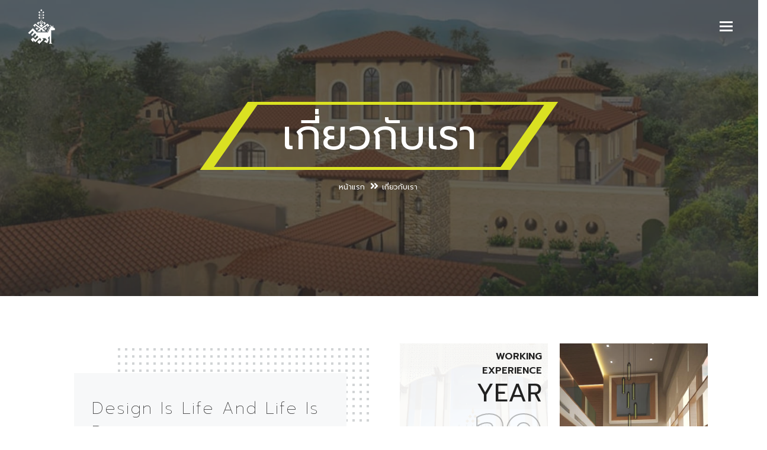

--- FILE ---
content_type: text/html; charset=UTF-8
request_url: https://prodeccenter.com/about-us
body_size: 6169
content:
<!DOCTYPE html>
<html lang="th">
    <head>
        <meta charset="utf-8">
        <meta name="viewport" content="width=device-width, initial-scale=1">
        <!-- Google Tag Manager -->
        <script type="c22094f9a1b09790a4580aa3-text/javascript">(function(w,d,s,l,i){w[l]=w[l]||[];w[l].push({'gtm.start':
            new Date().getTime(),event:'gtm.js'});var f=d.getElementsByTagName(s)[0],
            j=d.createElement(s),dl=l!='dataLayer'?'&l='+l:'';j.async=true;j.src=
            'https://www.googletagmanager.com/gtm.js?id='+i+dl;f.parentNode.insertBefore(j,f);
            })(window,document,'script','dataLayer','GTM-K69HH8P');
        </script>
        <!-- End Google Tag Manager -->
        <meta property="fb:app_id" content="2346475968735822" />

        <link rel="icon" type="image/ico" sizes="16x16" href="https://prodeccenter.com/icon.ico">

        <title>เกี่ยวกับเรา - ออกแบบตกแต่งภายในและสถาปัตยกรรมเชียงใหม่  By Prodec Center </title>
<meta name="description" content="บริการรับออกแบบภายใน ภายนอก สถาปัตยกรรมเชียงใหม่ การสร้างพื้นที่แห่งความสัมพันธ์ที่ดี  พื้นที่แห่งความสุขของคุณและคนที่คุณรัก">
<meta name="keywords" content="ออกแบบตกแต่งภายใน, สถาปัตยกรรมเชียงใหม่, ออกแบบภายนอก">
<link rel="canonical" href="https://prodeccenter.com/about-us" />
<meta property="og:title" content="เกี่ยวกับเรา - ออกแบบตกแต่งภายในและสถาปัตยกรรมเชียงใหม่  By Prodec Center " />
<meta property="og:description" content="บริการรับออกแบบภายใน ภายนอก สถาปัตยกรรมเชียงใหม่ การสร้างพื้นที่แห่งความสัมพันธ์ที่ดี  พื้นที่แห่งความสุขของคุณและคนที่คุณรัก" />
<meta property="og:url" content="https://prodeccenter.com/about-us" />
<meta property="og:type" content="website" />
<meta property="og:site_name" content="Prodec" />
<meta property="og:image" content="https://prodeccenter.com//images/og-image.png" />
<meta property="og:image:height" content="630" />
<meta property="og:image:width" content="1200" />

<meta name="twitter:title" content="เกี่ยวกับเรา - ออกแบบตกแต่งภายในและสถาปัตยกรรมเชียงใหม่  By Prodec Center " />
<meta name="twitter:description" content="บริการรับออกแบบภายใน ภายนอก สถาปัตยกรรมเชียงใหม่ การสร้างพื้นที่แห่งความสัมพันธ์ที่ดี  พื้นที่แห่งความสุขของคุณและคนที่คุณรัก" />
<script type="application/ld+json">{"@context":"https:\/\/schema.org","@type":"website","name":"\u0e40\u0e01\u0e35\u0e48\u0e22\u0e27\u0e01\u0e31\u0e1a\u0e40\u0e23\u0e32 - \u0e2d\u0e2d\u0e01\u0e41\u0e1a\u0e1a\u0e15\u0e01\u0e41\u0e15\u0e48\u0e07\u0e20\u0e32\u0e22\u0e43\u0e19\u0e41\u0e25\u0e30\u0e2a\u0e16\u0e32\u0e1b\u0e31\u0e15\u0e22\u0e01\u0e23\u0e23\u0e21\u0e40\u0e0a\u0e35\u0e22\u0e07\u0e43\u0e2b\u0e21\u0e48  By Prodec Center ","description":"\u0e1a\u0e23\u0e34\u0e01\u0e32\u0e23\u0e23\u0e31\u0e1a\u0e2d\u0e2d\u0e01\u0e41\u0e1a\u0e1a\u0e20\u0e32\u0e22\u0e43\u0e19 \u0e20\u0e32\u0e22\u0e19\u0e2d\u0e01 \u0e2a\u0e16\u0e32\u0e1b\u0e31\u0e15\u0e22\u0e01\u0e23\u0e23\u0e21\u0e40\u0e0a\u0e35\u0e22\u0e07\u0e43\u0e2b\u0e21\u0e48 \u0e01\u0e32\u0e23\u0e2a\u0e23\u0e49\u0e32\u0e07\u0e1e\u0e37\u0e49\u0e19\u0e17\u0e35\u0e48\u0e41\u0e2b\u0e48\u0e07\u0e04\u0e27\u0e32\u0e21\u0e2a\u0e31\u0e21\u0e1e\u0e31\u0e19\u0e18\u0e4c\u0e17\u0e35\u0e48\u0e14\u0e35  \u0e1e\u0e37\u0e49\u0e19\u0e17\u0e35\u0e48\u0e41\u0e2b\u0e48\u0e07\u0e04\u0e27\u0e32\u0e21\u0e2a\u0e38\u0e02\u0e02\u0e2d\u0e07\u0e04\u0e38\u0e13\u0e41\u0e25\u0e30\u0e04\u0e19\u0e17\u0e35\u0e48\u0e04\u0e38\u0e13\u0e23\u0e31\u0e01","url":"http:\/\/prodeccenter.com\/about-us","image":"{\"url\":\"https:\\\/\\\/prodeccenter.com\\\/\\\/images\\\/og-image.png\",\"secure_url\":\"https:\\\/\\\/prodeccenter.com\\\/\\\/images\\\/og-image.png\",\"width\":1200,\"height\":630}"}</script>

        <link href="/css/frontend/app.css?id=ec1697113500137fb8cf" rel="stylesheet">
        <link href="https://fonts.googleapis.com/css2?family=Prompt:wght@100;400;600;700&display=swap" rel="stylesheet">

    </head>
    <body>
        <!-- Google Tag Manager (noscript) -->
        <noscript>
            <iframe src="https://www.googletagmanager.com/ns.html?id=GTM-K69HH8P"
            height="0" width="0" style="display:none;visibility:hidden">
            </iframe>
        </noscript>
        <!-- End Google Tag Manager (noscript) -->
        <div class="page-wraper">
            <!-- HEADER START -->
<header class="site-header header-style-1  header-fixed nav-wide mobile-sider-drawer-menu">
    <div class="main-bar-wraper">
        <div class="main-bar p-t5">
            <div class="container">
                <div class="logo-header">
                    <div class="logo-header-inner logo-header-one">
                        <a href="https://prodeccenter.com">
                            <img src="https://prodeccenter.com/logo.png" width="60" alt="logo" />
                        </a>
                    </div>
                </div>
                <!-- NAV Toggle Button -->
                <button id="mobile-side-drawer">
                    <span class="icon-bar bar-one"></span>
                    <span class="icon-bar bar-two"></span>
                    <span class="icon-bar bar-three"></span>
                </button>

                    <!-- MAIN Vav -->
                    <div class="header-nav">
                        <ul class=" nav navbar-nav">
                        <li class="">
                                <a href="/">หน้าแรก</a>                                  
                            </li>
                            <li class="active">
                                <a href="https://prodeccenter.com/about-us">เกี่ยวกับเรา</a>                                  
                            </li>
                            <li class="">
                                <a href="https://prodeccenter.com/services">บริการของเรา</a>                                  
                            </li> 
                            <li class="">
                                <a href="https://prodeccenter.com/projects">ผลงานของเรา</a>                                  
                            </li> 
                            <li class="">
                                <a href="https://prodeccenter.com/contact-us">ติดต่อเรา</a>                                  
                            </li>                         
                        </ul>
                    </div>
                    
            </div>
        </div>
    </div>
</header>
<!-- HEADER END -->            
    <!-- INNER PAGE BANNER -->
    <div class="wt-bnr-inr overlay-wraper bg-parallax bg-top-center w-100 background-banner about-us-background-banner"  data-stellar-background-ratio="0.5"  style="background-image:url(https://prodeccenter.com/images/banners/about_us.jpg);">
        <div class="overlay-main bg-black opacity-07"></div>
        <div class="container">
            <div class="wt-bnr-inr-entry">
                <div class="custom-outer">
                    <div class="custom-banner">
                        <div class="text">เกี่ยวกับเรา</div>
                    </div>
                </div>
                <!-- BREADCRUMB ROW -->                            

                    <div class="mt-3">
                        <ul class="wt-breadcrumb breadcrumb-style-2">
                            <li><a href="https://prodeccenter.com">หน้าแรก</a></li>
                            <i class="fas fa-angle-double-right text-white"></i>
                            <li>เกี่ยวกับเรา</li>
                        </ul>
                    </div>
                
                <!-- BREADCRUMB ROW END -->                        
            </div>
        </div>
    </div>
    <!-- INNER PAGE BANNER END -->
        
    <!-- WELCOME SECTION START -->
    <div class="section-full p-t80 p-b80 bg-white overflow-hide">
        <div class="container">
            <div class="section-content">

                <div class="row">
            
                    <div class="col-lg-6 col-md-12">
                        <div class="arc-home-about-left">
                            <div class="arc-home-left-content  bg-gray">
                            <h3 class="m-t0 wt-tilte-light">Design is life and life is design.</h3>
                                <h2 class="m-t0 wt-title">PRODEC CENTER LIMITED PARTNERSHIP</h2>
                                <p>เราเชื่อว่าการออกแบบที่ดีคือการสร้างพื้นที่แห่งความสัมพันธ์ที่ดี ให้พื้นที่ว่างนั้นเป็นพื้นที่แห่งความสุขของทุกชีวิต ออกแบบตกแต่งภายในและสถาปัตยกรรม เชียงใหม่</p>
                                <a href="https://prodeccenter.com/about-us" class="site-button-link">Read More</a>
                            </div>
                        </div>
                    </div>
                    
                    <div class="col-lg-6 col-md-12">
                        <div class="arc-home-about-right portfolio-wrap">
                            <div class="row">
                                <div class="col-md-6 col-sm-6 masonry-item">
                                    <div class="arc-about-year text-uppercase text-right m-b20">
                                        <div class="arc-about-year-pic img-reflection">
                                            <img src="https://prodeccenter.com/images/about_us/a-left-top.jpg" alt="">
                                        </div>
                                        <div class="arc-about-year-info">
                                            <span class="title-small">working <br>experience</span>
                                            <h2 class="wt-title m-tb0">Year</h2>
                                        <span class="text-outline">20</span>
                                        <span class="title-small title-small-since">since 2006</span>
                                        </div>    
                                    </div>
                                </div>
                    
                                <div class="col-md-6 col-sm-6 masonry-item">
                                    <div class="wt-media m-b20 img-reflection">
                                        <img src="https://prodeccenter.com/images/about_us/a-right-top.jpg" alt="">
                                    </div>
                                </div>
        
                                <div class="col-md-6 col-sm-6 masonry-item">
                                    <div class="wt-media m-b20 img-reflection">
                                        <img src="https://prodeccenter.com/images/about_us/a-left-bottom.jpg" alt="">
                                    </div>
                                </div>
                
                                <div class="col-md-6 col-sm-6 masonry-item">
                                    <div class="wt-media m-b20 img-reflection">
                                        <img src="https://prodeccenter.com/images/about_us/a-right-bottom.jpg" alt="">
                                    </div>
                                </div>
                                                                                                                            
                            </div>		
                        </div>
                    </div>                                 
                </div>

            </div>
        </div>
    </div>   
    <!-- WELCOME  SECTION END -->  
    <!-- OUR TEAM START -->
    <div class="section-full p-t80 p-b50 bg-white our-team-two">
        <div class="container">
        
            <div class="section-head clearfix">
                <div class="wt-tilte-main">
                    <small class="wt-small-title">Our Experts</small>
                    <h2 class="m-b5">Our Best Team</h2>
                </div>
                <div class="wt-tilte-main bdr-r-3 bdr-primary bdr-solid custom-bdr"></div>
                <div class="title-right-detail">
                    <p>งานออกแบบที่ดี มาพร้อมกับทีมงานที่เป็นมืออาชีพ เราพร้อมตอบโจทย์ และเติมเต็มความฝัน เพื่อสิ่งที่คุณต้องการ ด้วยทีมงานที่มีประสบการณ์มากกว่า 15 ปี</p>
                </div>
            </div>                
        
            <div class="section-content">
                <div class="row justify-content-center">
                                                            <div class="col-lg-3 col-md-6 col-sm-12">
                        <div class="wt-team-arc2 ">
                            
                            <div class="wt-media">
                                <img 
    src="https://prodeccenter.com/images/teams/s_1.jpg" 
    data-src="https://prodeccenter.com/images/teams/1.jpg" 
    class=" lazyload"
    alt="พงศธร นุเสน" 
/>                            <div class="team-social-center">
                                    <ul class="team-social-icon">
                                    <li><a href="tel:0858663883"><i class="fas fa-phone"></i></a></li>                                       
                                    </ul>
                                </div>                                                
                            </div>                                   

                            <div class="wt-info min-heigh bg-white p-a30">
                                <div class="team-detail text-center">
                                    <h4 class="m-t0" style="font-size: 18px">พงศธร นุเสน</h4>
                                    <p style="font-size: 14px">Managing Director &amp; Designer</p>
                                </div>
                            </div>
                    
                        </div>
                    </div>                           
                                            
                                                            <div class="col-lg-3 col-md-6 col-sm-12">
                        <div class="wt-team-arc2 ">
                            
                            <div class="wt-media">
                                <img 
    src="https://prodeccenter.com/images/teams/s_2.jpg" 
    data-src="https://prodeccenter.com/images/teams/2.jpg" 
    class=" lazyload"
    alt="พรพจน์ นุเสน" 
/>                            <div class="team-social-center">
                                    <ul class="team-social-icon">
                                    <li><a href="tel:0858116896"><i class="fas fa-phone"></i></a></li>                                       
                                    </ul>
                                </div>                                                
                            </div>                                   

                            <div class="wt-info min-heigh bg-white p-a30">
                                <div class="team-detail text-center">
                                    <h4 class="m-t0" style="font-size: 18px">พรพจน์ นุเสน</h4>
                                    <p style="font-size: 14px">Managing Director &amp; Engineer</p>
                                </div>
                            </div>
                    
                        </div>
                    </div>                           
                                            
                                                            <div class="col-lg-3 col-md-6 col-sm-12">
                        <div class="wt-team-arc2 ">
                            
                            <div class="wt-media">
                                <img 
    src="https://prodeccenter.com/images/teams/s_3.jpg" 
    data-src="https://prodeccenter.com/images/teams/3.jpg" 
    class=" lazyload"
    alt="สุธิพร สมมิตร" 
/>                            <div class="team-social-center">
                                    <ul class="team-social-icon">
                                    <li><a href="tel:0815313769"><i class="fas fa-phone"></i></a></li>                                       
                                    </ul>
                                </div>                                                
                            </div>                                   

                            <div class="wt-info min-heigh bg-white p-a30">
                                <div class="team-detail text-center">
                                    <h4 class="m-t0" style="font-size: 18px">สุธิพร สมมิตร</h4>
                                    <p style="font-size: 14px">Secretary</p>
                                </div>
                            </div>
                    
                        </div>
                    </div>                           
                                            
                                                                
                                                                
                                                                
                                                                
                                                                    
                </div>
                <div class="row justify-content-center">
                                                            
                                                            
                                                            
                                                            <div class="col-lg-3 col-md-6 col-sm-12">
                        <div class="wt-team-arc2">
                            
                            <div class="wt-media">
                                
                                <img 
    src="https://prodeccenter.com/images/teams/s_4.jpg" 
    data-src="https://prodeccenter.com/images/teams/4.jpg" 
    class=" lazyload"
    alt="องอาจ มาลาพุ่ม" 
/>                            <div class="team-social-center">
                                    <ul class="team-social-icon">
                                    <li><a href="tel:0819508113"><i class="fas fa-phone"></i></a></li>                                       
                                    </ul>
                                </div>                                                
                            </div>                                   

                            <div class="wt-info min-heigh bg-white p-a30">
                                <div class="team-detail  text-center">
                                    <h4 class="m-t0" style="font-size: 18px">องอาจ มาลาพุ่ม</h4>
                                    <p>Interior Designer</p>
                                </div>
                            </div>
                    
                        </div>
                    </div>                             
                                        
                                                            <div class="col-lg-3 col-md-6 col-sm-12">
                        <div class="wt-team-arc2">
                            
                            <div class="wt-media">
                                
                                <img 
    src="https://prodeccenter.com/images/teams/s_5.jpg" 
    data-src="https://prodeccenter.com/images/teams/5.jpg" 
    class=" lazyload"
    alt="เขมิกา นารายณ์" 
/>                            <div class="team-social-center">
                                    <ul class="team-social-icon">
                                    <li><a href="tel:0921808882"><i class="fas fa-phone"></i></a></li>                                       
                                    </ul>
                                </div>                                                
                            </div>                                   

                            <div class="wt-info min-heigh bg-white p-a30">
                                <div class="team-detail  text-center">
                                    <h4 class="m-t0" style="font-size: 18px">เขมิกา นารายณ์</h4>
                                    <p>Interior Designer</p>
                                </div>
                            </div>
                    
                        </div>
                    </div>                             
                                        
                                                            <div class="col-lg-3 col-md-6 col-sm-12">
                        <div class="wt-team-arc2">
                            
                            <div class="wt-media">
                                
                                <img 
    src="https://prodeccenter.com/images/teams/s_6.jpg" 
    data-src="https://prodeccenter.com/images/teams/6.jpg" 
    class=" lazyload"
    alt="อนุพงศ์ ปัญโญใหญ่" 
/>                            <div class="team-social-center">
                                    <ul class="team-social-icon">
                                    <li><a href="tel:0910790798"><i class="fas fa-phone"></i></a></li>                                       
                                    </ul>
                                </div>                                                
                            </div>                                   

                            <div class="wt-info min-heigh bg-white p-a30">
                                <div class="team-detail  text-center">
                                    <h4 class="m-t0" style="font-size: 18px">อนุพงศ์ ปัญโญใหญ่</h4>
                                    <p>Architect</p>
                                </div>
                            </div>
                    
                        </div>
                    </div>                             
                                        
                                                            <div class="col-lg-3 col-md-6 col-sm-12">
                        <div class="wt-team-arc2">
                            
                            <div class="wt-media">
                                
                                <img 
    src="https://prodeccenter.com/images/teams/s_7.jpg" 
    data-src="https://prodeccenter.com/images/teams/7.jpg" 
    class=" lazyload"
    alt="ธีระพงษ์  เป็งเขียว" 
/>                            <div class="team-social-center">
                                    <ul class="team-social-icon">
                                    <li><a href="tel:0881439166"><i class="fas fa-phone"></i></a></li>                                       
                                    </ul>
                                </div>                                                
                            </div>                                   

                            <div class="wt-info min-heigh bg-white p-a30">
                                <div class="team-detail  text-center">
                                    <h4 class="m-t0" style="font-size: 18px">ธีระพงษ์  เป็งเขียว</h4>
                                    <p>Architect</p>
                                </div>
                            </div>
                    
                        </div>
                    </div>                             
                                        
                                                                    
                </div>
            </div>                     
            
                        
        </div>
    </div>   
    <!-- OUR TEAM END -->                
    <!-- OUR STORY SECTION START -->
    <div class="bg-white">
            
        <div class="section-content">                    
            <div class="row awards-win-section">                                         	
                <div class="col-lg-6 col-md-12  awards-win-section-left bg-cover bg-no-repeat bg-center bg-gray" style="background-image:url(https://prodeccenter.com/images/about_us/history.jpg)">
                    <div class="awards-win-left-content">
                    </div>
                </div>
                <div class="col-lg-6 col-md-12 awards-win-section-right bg-gray">
                    <div class="awards-win-right-content">
                        <div class="awards-win">

                            <ul>
                                                                    
                                <!-- COLUMNS 2 -->
                                <li>
                                    
                                    <h4 class=" m-b10">
                                        ประวัติความเป็นมา<br/>
                                        PRODEC CENTER LIMITED
                                    </h4>
                                    <p>ก่อตั้งขึ้นในปี  2549 ให้บริการด้านงานออกแบบสถาปัตยกรรมและออกแบบตกแต่งภายใน บริการงานโดย อาจารย์ พงศธร นุเสน จบการศึกษาจากสถาบันเทคโนโลยีเจ้าคุณทหารลาดกระบัง สาขาสถาปัตยกรรมภายใน อดีตอาจารย์พิเศษ สอนรายวิชาการออกแบบตกแต่งภายใน คณะศิลปกรรม วิทยาลัยอาชีวศึกษาลำปาง และอาจารย์พรพจน์ นุเสน จบการศึกษาจากมหาวิทยาลัยเชียงใหม่ สาขาวิศวกรรมโยธา อาจารย์ประจำภาควิชา วิศวกรรมโยธา มหาวิทยาลัยราชมงคลล้านนา</p>
                                </li>                                   
                                <!-- COLUMNS 3 -->
                                
                                <!-- COLUMNS 4 -->
                                
                                <!-- COLUMNS 5 -->
                                
                            </ul>
                        
                        </div>
                    </div>
                </div>                                        
            </div>
        </div>
    </div>       
    <!-- OUR STORY SECTION END -->              

            <!-- FOOTER START -->
<footer class="site-footer footer-large  footer-dark">
    <div class="footer-social-section bg-secondry">
        <div class="container">
            <div class="footer-social-content">
                <ul>
                    <li><a href="https://www.facebook.com/Prodec-Center-Limited-121550651241241"><i class="fab fa-facebook-f"></i></a></li>
                    <li><a href="http://line.me/ti/p/~jobprodec"><i class="fab fa-line"></i></a></li>
                    <li><a href="tel:0858663883"><i class="fas fa-phone"></i></a></li>
                </ul>
            </div>
        </div>
    </div>
    <!-- FOOTER BLOCKES START -->  
    <div class="footer-top overlay-wraper">
        <div class="overlay-main"></div>
        <div class="container-fluid">
            <div class="row">
                                            
                <!-- ABOUT COMPANY -->
                <div class="col-xl-6 col-lg-6 col-md-6">  
                    <div class="widget widget_about">
                        <h4 class="widget-title  text-uppercase">ข้อมูลบริษัท</h4>
                        <p style="line-height: 1.8rem">
                            PRODEC CENTER LIMITED PARTNERSHIP <br/>
                            บริษัทรับออกแบบตกแต่งภายใน งานออกแบบสถาปัตยกรรม และวิศวกรรม ในจังหวัดเชียงใหม่ ไม่ว่าจะเป็นบ้าน สำนักงาน คอนโดมิเนียม โรงแรม หรือสถานที่ต่างๆ ด้วยสไตล์ที่หลากหลาย มีเอกลักษณ์เฉพาะตัว เพื่อเติมเต็มความต้องการของคุณ ในราคาที่เหมาะสม ด้วยประสบการณ์มากกว่า 15 ปี ทำให้คุณมั่นใจได้ว่าเราจะสร้างสรรค์งานอย่างมีมาตรฐาน    
                        </p>  
                    </div>                           
                </div> 
                
                <!-- USEFUL LINKS -->
                <div class="col-xl-2 offset-xl-1 col-lg-6 col-md-6">
                    <div class="widget widget_services inline-links">
                        <h4 class="widget-title">Link</h4>
                        <ul>
                            <li><a href="https://prodeccenter.com/about-us">เกี่ยวกับเรา</a></li>
                            <li><a href="https://prodeccenter.com/services">บริการของเรา</a></li>
                            <li><a href="https://prodeccenter.com/projects">ผลงานของเรา</a></li>
                            <li><a href="https://prodeccenter.com/contact-us">ติดต่อเรา</a></li>                            
                        </ul>

                    </div>                           
                </div>      
                
                <!-- TAGS -->
                <div class="col-xl-3 col-lg-6 col-md-6">
                    <div class="widget widget_address_outer m-b20">
                    <h4 class="widget-title">ติดต่อเรา</h4>
                        <ul class="widget_address">
                            <li>500/20  หมู่ 7 ตำบลสันทรายน้อย อำเภอสันทราย  จังหวัดเชียงใหม่  รหัสไปรษณีย์ 50210</li>
                            <li><a class="text-reset" href="/cdn-cgi/l/email-protection#aadad8c5cecfc987c9cfc4decfd8eac2c5dec7cbc3c684c9c5c7"><span class="__cf_email__" data-cfemail="5020223f3435337d33353e24352210383f243d31393c7e333f3d">[email&#160;protected]</span></a></li>
                            <li>
                                เบอร์โทร : <a class="text-reset" href="tel:053-127082">053-127082</a>
                            </li>
                            <li>
                            &nbsp;&nbsp;&nbsp;&nbsp;&nbsp;&nbsp;&nbsp;&nbsp;&nbsp;&nbsp;&nbsp;&nbsp;<a class="text-reset" href="tel:085-8663883">085-8663883</a>
                            </li>
                            <li>
                                For English : <a class="text-reset" href="tel:085-8116896">085-8116896</a>
                            </li>
                        </ul>
                    </div>
                </div>
                <!-- NEWSLETTER -->

            </div>
            
        </div>
    </div>
    <!-- FOOTER COPYRIGHT -->
    <div class="footer-bottom">
        <div class="container">
            <div class="footer-logo-bar">
                <a href="https://prodeccenter.com"><img src="https://prodeccenter.com/logo.png" width="60" alt="logo"></a>
                <span class="copyrights-text">© 2020 Prodec Center. Powered By I GEAR GEEK.</span>
            </div>
        </div>
    </div>
</footer>
<!-- FOOTER END -->   

<!-- BUTTON TOP START -->
<button class="scroltop"><i class="fa fa-angle-up  relative" id="btn-vibrate"></i></button>        </div>

        <!-- LOADING AREA START ===== -->
        <div class="loading-area">
            <div class="loading-box"></div>
            <div class="loading-pic">
                <div id="loadFacebookG">
                    <div id="blockG_1" class="facebook_blockG"></div>
                    <div id="blockG_2" class="facebook_blockG"></div>
                    <div id="blockG_3" class="facebook_blockG"></div>
                </div>
            </div>
        </div>
        <!-- LOADING AREA  END ====== --> 

        <!-- JAVASCRIPT  FILES ========================================= --> 
        <script data-cfasync="false" src="/cdn-cgi/scripts/5c5dd728/cloudflare-static/email-decode.min.js"></script><script src="https://prodeccenter.com/vender/archmvz/js/jquery-3.4.1.min.js" type="c22094f9a1b09790a4580aa3-text/javascript"></script><!-- JQUERY.MIN JS -->
        <script src="https://prodeccenter.com/vender/archmvz/js/bootstrap.min.js" type="c22094f9a1b09790a4580aa3-text/javascript"></script><!-- BOOTSTRAP.MIN JS -->
        <script src="https://prodeccenter.com/vender/archmvz/js/popper.min.js" type="c22094f9a1b09790a4580aa3-text/javascript"></script><!-- POPPER.MIN JS -->
        <script src="https://prodeccenter.com/vender/archmvz/js/magnific-popup.min.js" type="c22094f9a1b09790a4580aa3-text/javascript"></script><!-- MAGNIFIC-POPUP JS -->
        <script src="https://prodeccenter.com/vender/archmvz/js/counterup.min.js" type="c22094f9a1b09790a4580aa3-text/javascript"></script><!-- COUNTERUP JS -->
        <script src="https://prodeccenter.com/vender/archmvz/js/waypoints.min.js" type="c22094f9a1b09790a4580aa3-text/javascript"></script><!-- COUNTERUP JS -->
        <script src="https://prodeccenter.com/vender/archmvz/js/isotope.pkgd.min.js" type="c22094f9a1b09790a4580aa3-text/javascript"></script><!-- MASONRY  -->
        <script src="https://prodeccenter.com/vender/archmvz/js/owl.carousel.min.js" type="c22094f9a1b09790a4580aa3-text/javascript"></script><!-- OWL  SLIDER  -->
        <script src="https://prodeccenter.com/vender/archmvz/js/slick.js" type="c22094f9a1b09790a4580aa3-text/javascript"></script><!-- SLICK  SLIDER  -->
        
        <script src="https://prodeccenter.com/vender/archmvz/js/theia-sticky-sidebar.js" type="c22094f9a1b09790a4580aa3-text/javascript"></script><!-- STICKY SIDEBAR  -->
        <script src="https://prodeccenter.com/vender/archmvz/js/custom.js" type="c22094f9a1b09790a4580aa3-text/javascript"></script><!-- CUSTOM FUCTIONS  -->
        
        <script src="https://prodeccenter.com/js/lazysizes.min.js" async="" type="c22094f9a1b09790a4580aa3-text/javascript"></script><!-- Lazyload -->

        
    <script src="/cdn-cgi/scripts/7d0fa10a/cloudflare-static/rocket-loader.min.js" data-cf-settings="c22094f9a1b09790a4580aa3-|49" defer></script><script defer src="https://static.cloudflareinsights.com/beacon.min.js/vcd15cbe7772f49c399c6a5babf22c1241717689176015" integrity="sha512-ZpsOmlRQV6y907TI0dKBHq9Md29nnaEIPlkf84rnaERnq6zvWvPUqr2ft8M1aS28oN72PdrCzSjY4U6VaAw1EQ==" data-cf-beacon='{"version":"2024.11.0","token":"ab23291276264a04a5042e1abe0b8b95","r":1,"server_timing":{"name":{"cfCacheStatus":true,"cfEdge":true,"cfExtPri":true,"cfL4":true,"cfOrigin":true,"cfSpeedBrain":true},"location_startswith":null}}' crossorigin="anonymous"></script>
</body>
</html>


--- FILE ---
content_type: text/css
request_url: https://prodeccenter.com/css/frontend/app.css?id=ec1697113500137fb8cf
body_size: 81767
content:
@charset "UTF-8";/*!
 * Bootstrap v4.3.1 (https://getbootstrap.com/)
 * Copyright 2011-2019 The Bootstrap Authors
 * Copyright 2011-2019 Twitter, Inc.
 * Licensed under MIT (https://github.com/twbs/bootstrap/blob/master/LICENSE)
 */:root{--blue:#007bff;--indigo:#6610f2;--purple:#6f42c1;--pink:#e83e8c;--red:#dc3545;--orange:#fd7e14;--yellow:#ffc107;--green:#28a745;--teal:#20c997;--cyan:#17a2b8;--white:#fff;--gray:#6c757d;--gray-dark:#343a40;--primary:#007bff;--secondary:#6c757d;--success:#28a745;--info:#17a2b8;--warning:#ffc107;--danger:#dc3545;--light:#f8f9fa;--dark:#343a40;--breakpoint-xs:0;--breakpoint-sm:576px;--breakpoint-md:768px;--breakpoint-lg:992px;--breakpoint-xl:1200px;--font-family-sans-serif:-apple-system,BlinkMacSystemFont,"Segoe UI",Roboto,"Helvetica Neue",Arial,"Noto Sans",sans-serif,"Apple Color Emoji","Segoe UI Emoji","Segoe UI Symbol","Noto Color Emoji";--font-family-monospace:SFMono-Regular,Menlo,Monaco,Consolas,"Liberation Mono","Courier New",monospace}*,:after,:before{box-sizing:border-box}html{font-family:sans-serif;line-height:1.15;-webkit-text-size-adjust:100%;-webkit-tap-highlight-color:transparent}article,aside,figcaption,figure,footer,header,hgroup,main,nav,section{display:block}body{font-family:-apple-system,BlinkMacSystemFont,Segoe UI,Roboto,Helvetica Neue,Arial,Noto Sans,sans-serif,Apple Color Emoji,Segoe UI Emoji,Segoe UI Symbol,Noto Color Emoji;font-size:1rem;line-height:1.5;color:#212529;text-align:left}[tabindex="-1"]:focus{outline:0!important}hr{box-sizing:content-box;height:0;overflow:visible}h1,h2,h3,h4,h5,h6{margin-top:0;margin-bottom:.5rem}p{margin-top:0;margin-bottom:1rem}abbr[data-original-title],abbr[title]{text-decoration:underline;-webkit-text-decoration:underline dotted;text-decoration:underline dotted;cursor:help;border-bottom:0;-webkit-text-decoration-skip-ink:none;text-decoration-skip-ink:none}address{font-style:normal;line-height:inherit}address,dl,ol,ul{margin-bottom:1rem}dl,ol,ul{margin-top:0}ol ol,ol ul,ul ol,ul ul{margin-bottom:0}dt{font-weight:700}dd{margin-bottom:.5rem;margin-left:0}blockquote{margin:0 0 1rem}b,strong{font-weight:bolder}small{font-size:80%}sub,sup{position:relative;font-size:75%;line-height:0;vertical-align:baseline}sub{bottom:-.25em}sup{top:-.5em}a{color:#007bff;background-color:transparent}a:hover{color:#0056b3;text-decoration:underline}a:not([href]):not([tabindex]),a:not([href]):not([tabindex]):focus,a:not([href]):not([tabindex]):hover{color:inherit;text-decoration:none}a:not([href]):not([tabindex]):focus{outline:0}code,kbd,pre,samp{font-family:SFMono-Regular,Menlo,Monaco,Consolas,Liberation Mono,Courier New,monospace;font-size:1em}pre{margin-top:0;margin-bottom:1rem;overflow:auto}figure{margin:0 0 1rem}svg{overflow:hidden;vertical-align:middle}table{border-collapse:collapse}caption{padding-top:.75rem;padding-bottom:.75rem;color:#6c757d;text-align:left;caption-side:bottom}th{text-align:inherit}label{display:inline-block;margin-bottom:.5rem}button{border-radius:0}button:focus{outline:1px dotted;outline:5px auto -webkit-focus-ring-color}button,input,optgroup,select,textarea{margin:0;font-family:inherit;font-size:inherit;line-height:inherit}button,input{overflow:visible}button,select{text-transform:none}select{word-wrap:normal}[type=button],[type=reset],[type=submit],button{-webkit-appearance:button}[type=button]:not(:disabled),[type=reset]:not(:disabled),[type=submit]:not(:disabled),button:not(:disabled){cursor:pointer}[type=button]::-moz-focus-inner,[type=reset]::-moz-focus-inner,[type=submit]::-moz-focus-inner,button::-moz-focus-inner{padding:0;border-style:none}input[type=checkbox],input[type=radio]{box-sizing:border-box;padding:0}input[type=date],input[type=datetime-local],input[type=month],input[type=time]{-webkit-appearance:listbox}textarea{overflow:auto;resize:vertical}fieldset{min-width:0;padding:0;margin:0;border:0}legend{display:block;width:100%;max-width:100%;padding:0;margin-bottom:.5rem;font-size:1.5rem;line-height:inherit;color:inherit;white-space:normal}progress{vertical-align:baseline}[type=number]::-webkit-inner-spin-button,[type=number]::-webkit-outer-spin-button{height:auto}[type=search]{outline-offset:-2px;-webkit-appearance:none}[type=search]::-webkit-search-decoration{-webkit-appearance:none}::-webkit-file-upload-button{font:inherit;-webkit-appearance:button}output{display:inline-block}summary{display:list-item;cursor:pointer}template{display:none}[hidden]{display:none!important}.h1,.h2,.h3,.h4,.h5,.h6,h1,h2,h3,h4,h5,h6{margin-bottom:.5rem;font-weight:500;line-height:1.2}.h1,h1{font-size:2.5rem}.h2,h2{font-size:2rem}.h3,h3{font-size:1.75rem}.h4,h4{font-size:1.5rem}.h5,h5{font-size:1.25rem}.h6,h6{font-size:1rem}.lead{font-size:1.25rem;font-weight:300}.display-1{font-size:6rem}.display-1,.display-2{font-weight:300;line-height:1.2}.display-2{font-size:5.5rem}.display-3{font-size:4.5rem}.display-3,.display-4{font-weight:300;line-height:1.2}.display-4{font-size:3.5rem}hr{margin-top:1rem;margin-bottom:1rem;border:0;border-top:1px solid rgba(0,0,0,.1)}.small,small{font-size:80%;font-weight:400}.mark,mark{padding:.2em;background-color:#fcf8e3}.list-inline,.list-unstyled{padding-left:0;list-style:none}.list-inline-item{display:inline-block}.list-inline-item:not(:last-child){margin-right:.5rem}.initialism{font-size:90%;text-transform:uppercase}.blockquote{margin-bottom:1rem;font-size:1.25rem}.blockquote-footer{display:block;font-size:80%;color:#6c757d}.blockquote-footer:before{content:"\2014\00A0"}.img-fluid,.img-thumbnail{max-width:100%;height:auto}.img-thumbnail{padding:.25rem;background-color:#fff;border:1px solid #dee2e6;border-radius:.25rem}.figure{display:inline-block}.figure-img{margin-bottom:.5rem;line-height:1}.figure-caption{font-size:90%;color:#6c757d}code{font-size:87.5%;color:#e83e8c;word-break:break-word}a>code{color:inherit}kbd{padding:.2rem .4rem;font-size:87.5%;color:#fff;background-color:#212529;border-radius:.2rem}kbd kbd{padding:0;font-size:100%;font-weight:700}pre{display:block;font-size:87.5%;color:#212529}pre code{font-size:inherit;color:inherit;word-break:normal}.pre-scrollable{max-height:340px;overflow-y:scroll}.container{width:100%;padding-right:15px;padding-left:15px;margin-right:auto;margin-left:auto}@media (min-width:576px){.container{max-width:540px}}@media (min-width:768px){.container{max-width:720px}}@media (min-width:992px){.container{max-width:960px}}@media (min-width:1200px){.container{max-width:1140px}}.container-fluid{width:100%;padding-right:15px;padding-left:15px;margin-right:auto;margin-left:auto}.row{display:flex;flex-wrap:wrap;margin-right:-15px;margin-left:-15px}.no-gutters{margin-right:0;margin-left:0}.no-gutters>.col,.no-gutters>[class*=col-]{padding-right:0;padding-left:0}.col,.col-1,.col-2,.col-3,.col-4,.col-5,.col-6,.col-7,.col-8,.col-9,.col-10,.col-11,.col-12,.col-auto,.col-lg,.col-lg-1,.col-lg-2,.col-lg-3,.col-lg-4,.col-lg-5,.col-lg-6,.col-lg-7,.col-lg-8,.col-lg-9,.col-lg-10,.col-lg-11,.col-lg-12,.col-lg-auto,.col-md,.col-md-1,.col-md-2,.col-md-3,.col-md-4,.col-md-5,.col-md-6,.col-md-7,.col-md-8,.col-md-9,.col-md-10,.col-md-11,.col-md-12,.col-md-auto,.col-sm,.col-sm-1,.col-sm-2,.col-sm-3,.col-sm-4,.col-sm-5,.col-sm-6,.col-sm-7,.col-sm-8,.col-sm-9,.col-sm-10,.col-sm-11,.col-sm-12,.col-sm-auto,.col-xl,.col-xl-1,.col-xl-2,.col-xl-3,.col-xl-4,.col-xl-5,.col-xl-6,.col-xl-7,.col-xl-8,.col-xl-9,.col-xl-10,.col-xl-11,.col-xl-12,.col-xl-auto{position:relative;width:100%;padding-right:15px;padding-left:15px}.col{flex-basis:0;flex-grow:1;max-width:100%}.col-auto{flex:0 0 auto;width:auto;max-width:100%}.col-1{flex:0 0 8.333333%;max-width:8.333333%}.col-2{flex:0 0 16.666667%;max-width:16.666667%}.col-3{flex:0 0 25%;max-width:25%}.col-4{flex:0 0 33.333333%;max-width:33.333333%}.col-5{flex:0 0 41.666667%;max-width:41.666667%}.col-6{flex:0 0 50%;max-width:50%}.col-7{flex:0 0 58.333333%;max-width:58.333333%}.col-8{flex:0 0 66.666667%;max-width:66.666667%}.col-9{flex:0 0 75%;max-width:75%}.col-10{flex:0 0 83.333333%;max-width:83.333333%}.col-11{flex:0 0 91.666667%;max-width:91.666667%}.col-12{flex:0 0 100%;max-width:100%}.order-first{order:-1}.order-last{order:13}.order-0{order:0}.order-1{order:1}.order-2{order:2}.order-3{order:3}.order-4{order:4}.order-5{order:5}.order-6{order:6}.order-7{order:7}.order-8{order:8}.order-9{order:9}.order-10{order:10}.order-11{order:11}.order-12{order:12}.offset-1{margin-left:8.333333%}.offset-2{margin-left:16.666667%}.offset-3{margin-left:25%}.offset-4{margin-left:33.333333%}.offset-5{margin-left:41.666667%}.offset-6{margin-left:50%}.offset-7{margin-left:58.333333%}.offset-8{margin-left:66.666667%}.offset-9{margin-left:75%}.offset-10{margin-left:83.333333%}.offset-11{margin-left:91.666667%}@media (min-width:576px){.col-sm{flex-basis:0;flex-grow:1;max-width:100%}.col-sm-auto{flex:0 0 auto;width:auto;max-width:100%}.col-sm-1{flex:0 0 8.333333%;max-width:8.333333%}.col-sm-2{flex:0 0 16.666667%;max-width:16.666667%}.col-sm-3{flex:0 0 25%;max-width:25%}.col-sm-4{flex:0 0 33.333333%;max-width:33.333333%}.col-sm-5{flex:0 0 41.666667%;max-width:41.666667%}.col-sm-6{flex:0 0 50%;max-width:50%}.col-sm-7{flex:0 0 58.333333%;max-width:58.333333%}.col-sm-8{flex:0 0 66.666667%;max-width:66.666667%}.col-sm-9{flex:0 0 75%;max-width:75%}.col-sm-10{flex:0 0 83.333333%;max-width:83.333333%}.col-sm-11{flex:0 0 91.666667%;max-width:91.666667%}.col-sm-12{flex:0 0 100%;max-width:100%}.order-sm-first{order:-1}.order-sm-last{order:13}.order-sm-0{order:0}.order-sm-1{order:1}.order-sm-2{order:2}.order-sm-3{order:3}.order-sm-4{order:4}.order-sm-5{order:5}.order-sm-6{order:6}.order-sm-7{order:7}.order-sm-8{order:8}.order-sm-9{order:9}.order-sm-10{order:10}.order-sm-11{order:11}.order-sm-12{order:12}.offset-sm-0{margin-left:0}.offset-sm-1{margin-left:8.333333%}.offset-sm-2{margin-left:16.666667%}.offset-sm-3{margin-left:25%}.offset-sm-4{margin-left:33.333333%}.offset-sm-5{margin-left:41.666667%}.offset-sm-6{margin-left:50%}.offset-sm-7{margin-left:58.333333%}.offset-sm-8{margin-left:66.666667%}.offset-sm-9{margin-left:75%}.offset-sm-10{margin-left:83.333333%}.offset-sm-11{margin-left:91.666667%}}@media (min-width:768px){.col-md{flex-basis:0;flex-grow:1;max-width:100%}.col-md-auto{flex:0 0 auto;width:auto;max-width:100%}.col-md-1{flex:0 0 8.333333%;max-width:8.333333%}.col-md-2{flex:0 0 16.666667%;max-width:16.666667%}.col-md-3{flex:0 0 25%;max-width:25%}.col-md-4{flex:0 0 33.333333%;max-width:33.333333%}.col-md-5{flex:0 0 41.666667%;max-width:41.666667%}.col-md-6{flex:0 0 50%;max-width:50%}.col-md-7{flex:0 0 58.333333%;max-width:58.333333%}.col-md-8{flex:0 0 66.666667%;max-width:66.666667%}.col-md-9{flex:0 0 75%;max-width:75%}.col-md-10{flex:0 0 83.333333%;max-width:83.333333%}.col-md-11{flex:0 0 91.666667%;max-width:91.666667%}.col-md-12{flex:0 0 100%;max-width:100%}.order-md-first{order:-1}.order-md-last{order:13}.order-md-0{order:0}.order-md-1{order:1}.order-md-2{order:2}.order-md-3{order:3}.order-md-4{order:4}.order-md-5{order:5}.order-md-6{order:6}.order-md-7{order:7}.order-md-8{order:8}.order-md-9{order:9}.order-md-10{order:10}.order-md-11{order:11}.order-md-12{order:12}.offset-md-0{margin-left:0}.offset-md-1{margin-left:8.333333%}.offset-md-2{margin-left:16.666667%}.offset-md-3{margin-left:25%}.offset-md-4{margin-left:33.333333%}.offset-md-5{margin-left:41.666667%}.offset-md-6{margin-left:50%}.offset-md-7{margin-left:58.333333%}.offset-md-8{margin-left:66.666667%}.offset-md-9{margin-left:75%}.offset-md-10{margin-left:83.333333%}.offset-md-11{margin-left:91.666667%}}@media (min-width:992px){.col-lg{flex-basis:0;flex-grow:1;max-width:100%}.col-lg-auto{flex:0 0 auto;width:auto;max-width:100%}.col-lg-1{flex:0 0 8.333333%;max-width:8.333333%}.col-lg-2{flex:0 0 16.666667%;max-width:16.666667%}.col-lg-3{flex:0 0 25%;max-width:25%}.col-lg-4{flex:0 0 33.333333%;max-width:33.333333%}.col-lg-5{flex:0 0 41.666667%;max-width:41.666667%}.col-lg-6{flex:0 0 50%;max-width:50%}.col-lg-7{flex:0 0 58.333333%;max-width:58.333333%}.col-lg-8{flex:0 0 66.666667%;max-width:66.666667%}.col-lg-9{flex:0 0 75%;max-width:75%}.col-lg-10{flex:0 0 83.333333%;max-width:83.333333%}.col-lg-11{flex:0 0 91.666667%;max-width:91.666667%}.col-lg-12{flex:0 0 100%;max-width:100%}.order-lg-first{order:-1}.order-lg-last{order:13}.order-lg-0{order:0}.order-lg-1{order:1}.order-lg-2{order:2}.order-lg-3{order:3}.order-lg-4{order:4}.order-lg-5{order:5}.order-lg-6{order:6}.order-lg-7{order:7}.order-lg-8{order:8}.order-lg-9{order:9}.order-lg-10{order:10}.order-lg-11{order:11}.order-lg-12{order:12}.offset-lg-0{margin-left:0}.offset-lg-1{margin-left:8.333333%}.offset-lg-2{margin-left:16.666667%}.offset-lg-3{margin-left:25%}.offset-lg-4{margin-left:33.333333%}.offset-lg-5{margin-left:41.666667%}.offset-lg-6{margin-left:50%}.offset-lg-7{margin-left:58.333333%}.offset-lg-8{margin-left:66.666667%}.offset-lg-9{margin-left:75%}.offset-lg-10{margin-left:83.333333%}.offset-lg-11{margin-left:91.666667%}}@media (min-width:1200px){.col-xl{flex-basis:0;flex-grow:1;max-width:100%}.col-xl-auto{flex:0 0 auto;width:auto;max-width:100%}.col-xl-1{flex:0 0 8.333333%;max-width:8.333333%}.col-xl-2{flex:0 0 16.666667%;max-width:16.666667%}.col-xl-3{flex:0 0 25%;max-width:25%}.col-xl-4{flex:0 0 33.333333%;max-width:33.333333%}.col-xl-5{flex:0 0 41.666667%;max-width:41.666667%}.col-xl-6{flex:0 0 50%;max-width:50%}.col-xl-7{flex:0 0 58.333333%;max-width:58.333333%}.col-xl-8{flex:0 0 66.666667%;max-width:66.666667%}.col-xl-9{flex:0 0 75%;max-width:75%}.col-xl-10{flex:0 0 83.333333%;max-width:83.333333%}.col-xl-11{flex:0 0 91.666667%;max-width:91.666667%}.col-xl-12{flex:0 0 100%;max-width:100%}.order-xl-first{order:-1}.order-xl-last{order:13}.order-xl-0{order:0}.order-xl-1{order:1}.order-xl-2{order:2}.order-xl-3{order:3}.order-xl-4{order:4}.order-xl-5{order:5}.order-xl-6{order:6}.order-xl-7{order:7}.order-xl-8{order:8}.order-xl-9{order:9}.order-xl-10{order:10}.order-xl-11{order:11}.order-xl-12{order:12}.offset-xl-0{margin-left:0}.offset-xl-1{margin-left:8.333333%}.offset-xl-2{margin-left:16.666667%}.offset-xl-3{margin-left:25%}.offset-xl-4{margin-left:33.333333%}.offset-xl-5{margin-left:41.666667%}.offset-xl-6{margin-left:50%}.offset-xl-7{margin-left:58.333333%}.offset-xl-8{margin-left:66.666667%}.offset-xl-9{margin-left:75%}.offset-xl-10{margin-left:83.333333%}.offset-xl-11{margin-left:91.666667%}}.table{width:100%;margin-bottom:1rem;color:#212529}.table td,.table th{padding:.75rem;vertical-align:top;border-top:1px solid #dee2e6}.table thead th{vertical-align:bottom;border-bottom:2px solid #dee2e6}.table tbody+tbody{border-top:2px solid #dee2e6}.table-sm td,.table-sm th{padding:.3rem}.table-bordered,.table-bordered td,.table-bordered th{border:1px solid #dee2e6}.table-bordered thead td,.table-bordered thead th{border-bottom-width:2px}.table-borderless tbody+tbody,.table-borderless td,.table-borderless th,.table-borderless thead th{border:0}.table-striped tbody tr:nth-of-type(odd){background-color:rgba(0,0,0,.05)}.table-hover tbody tr:hover{color:#212529;background-color:rgba(0,0,0,.075)}.table-primary,.table-primary>td,.table-primary>th{background-color:#b8daff}.table-primary tbody+tbody,.table-primary td,.table-primary th,.table-primary thead th{border-color:#7abaff}.table-hover .table-primary:hover,.table-hover .table-primary:hover>td,.table-hover .table-primary:hover>th{background-color:#9fcdff}.table-secondary,.table-secondary>td,.table-secondary>th{background-color:#d6d8db}.table-secondary tbody+tbody,.table-secondary td,.table-secondary th,.table-secondary thead th{border-color:#b3b7bb}.table-hover .table-secondary:hover,.table-hover .table-secondary:hover>td,.table-hover .table-secondary:hover>th{background-color:#c8cbcf}.table-success,.table-success>td,.table-success>th{background-color:#c3e6cb}.table-success tbody+tbody,.table-success td,.table-success th,.table-success thead th{border-color:#8fd19e}.table-hover .table-success:hover,.table-hover .table-success:hover>td,.table-hover .table-success:hover>th{background-color:#b1dfbb}.table-info,.table-info>td,.table-info>th{background-color:#bee5eb}.table-info tbody+tbody,.table-info td,.table-info th,.table-info thead th{border-color:#86cfda}.table-hover .table-info:hover,.table-hover .table-info:hover>td,.table-hover .table-info:hover>th{background-color:#abdde5}.table-warning,.table-warning>td,.table-warning>th{background-color:#ffeeba}.table-warning tbody+tbody,.table-warning td,.table-warning th,.table-warning thead th{border-color:#ffdf7e}.table-hover .table-warning:hover,.table-hover .table-warning:hover>td,.table-hover .table-warning:hover>th{background-color:#ffe8a1}.table-danger,.table-danger>td,.table-danger>th{background-color:#f5c6cb}.table-danger tbody+tbody,.table-danger td,.table-danger th,.table-danger thead th{border-color:#ed969e}.table-hover .table-danger:hover,.table-hover .table-danger:hover>td,.table-hover .table-danger:hover>th{background-color:#f1b0b7}.table-light,.table-light>td,.table-light>th{background-color:#fdfdfe}.table-light tbody+tbody,.table-light td,.table-light th,.table-light thead th{border-color:#fbfcfc}.table-hover .table-light:hover,.table-hover .table-light:hover>td,.table-hover .table-light:hover>th{background-color:#ececf6}.table-dark,.table-dark>td,.table-dark>th{background-color:#c6c8ca}.table-dark tbody+tbody,.table-dark td,.table-dark th,.table-dark thead th{border-color:#95999c}.table-hover .table-dark:hover,.table-hover .table-dark:hover>td,.table-hover .table-dark:hover>th{background-color:#b9bbbe}.table-active,.table-active>td,.table-active>th,.table-hover .table-active:hover,.table-hover .table-active:hover>td,.table-hover .table-active:hover>th{background-color:rgba(0,0,0,.075)}.table .thead-dark th{color:#fff;background-color:#343a40;border-color:#454d55}.table .thead-light th{color:#495057;background-color:#e9ecef;border-color:#dee2e6}.table-dark{color:#fff;background-color:#343a40}.table-dark td,.table-dark th,.table-dark thead th{border-color:#454d55}.table-dark.table-bordered{border:0}.table-dark.table-striped tbody tr:nth-of-type(odd){background-color:hsla(0,0%,100%,.05)}.table-dark.table-hover tbody tr:hover{color:#fff;background-color:hsla(0,0%,100%,.075)}@media (max-width:575.98px){.table-responsive-sm{display:block;width:100%;overflow-x:auto;-webkit-overflow-scrolling:touch}.table-responsive-sm>.table-bordered{border:0}}@media (max-width:767.98px){.table-responsive-md{display:block;width:100%;overflow-x:auto;-webkit-overflow-scrolling:touch}.table-responsive-md>.table-bordered{border:0}}@media (max-width:991.98px){.table-responsive-lg{display:block;width:100%;overflow-x:auto;-webkit-overflow-scrolling:touch}.table-responsive-lg>.table-bordered{border:0}}@media (max-width:1199.98px){.table-responsive-xl{display:block;width:100%;overflow-x:auto;-webkit-overflow-scrolling:touch}.table-responsive-xl>.table-bordered{border:0}}.table-responsive{display:block;width:100%;overflow-x:auto;-webkit-overflow-scrolling:touch}.table-responsive>.table-bordered{border:0}.form-control{display:block;width:100%;height:calc(1.5em + .75rem + 2px);padding:.375rem .75rem;font-size:1rem;font-weight:400;line-height:1.5;color:#495057;background-color:#fff;background-clip:padding-box;border:1px solid #ced4da;border-radius:.25rem;transition:border-color .15s ease-in-out,box-shadow .15s ease-in-out}@media (prefers-reduced-motion:reduce){.form-control{transition:none}}.form-control::-ms-expand{background-color:transparent;border:0}.form-control:focus{color:#495057;background-color:#fff;border-color:#80bdff;box-shadow:0 0 0 .2rem rgba(0,123,255,.25)}.form-control::-webkit-input-placeholder{color:#6c757d;opacity:1}.form-control::-moz-placeholder{color:#6c757d;opacity:1}.form-control:-ms-input-placeholder{color:#6c757d;opacity:1}.form-control::-ms-input-placeholder{color:#6c757d;opacity:1}.form-control::placeholder{color:#6c757d;opacity:1}.form-control:disabled,.form-control[readonly]{background-color:#e9ecef;opacity:1}select.form-control:focus::-ms-value{color:#495057;background-color:#fff}.form-control-file,.form-control-range{display:block;width:100%}.col-form-label{padding-top:calc(.375rem + 1px);padding-bottom:calc(.375rem + 1px);margin-bottom:0;font-size:inherit;line-height:1.5}.col-form-label-lg{padding-top:calc(.5rem + 1px);padding-bottom:calc(.5rem + 1px);font-size:1.25rem;line-height:1.5}.col-form-label-sm{padding-top:calc(.25rem + 1px);padding-bottom:calc(.25rem + 1px);font-size:.875rem;line-height:1.5}.form-control-plaintext{display:block;width:100%;padding-top:.375rem;padding-bottom:.375rem;margin-bottom:0;line-height:1.5;color:#212529;background-color:transparent;border:solid transparent;border-width:1px 0}.form-control-plaintext.form-control-lg,.form-control-plaintext.form-control-sm{padding-right:0;padding-left:0}.form-control-sm{height:calc(1.5em + .5rem + 2px);padding:.25rem .5rem;font-size:.875rem;line-height:1.5;border-radius:.2rem}.form-control-lg{height:calc(1.5em + 1rem + 2px);padding:.5rem 1rem;font-size:1.25rem;line-height:1.5;border-radius:.3rem}select.form-control[multiple],select.form-control[size],textarea.form-control{height:auto}.form-group{margin-bottom:1rem}.form-text{display:block;margin-top:.25rem}.form-row{display:flex;flex-wrap:wrap;margin-right:-5px;margin-left:-5px}.form-row>.col,.form-row>[class*=col-]{padding-right:5px;padding-left:5px}.form-check{position:relative;display:block;padding-left:1.25rem}.form-check-input{position:absolute;margin-top:.3rem;margin-left:-1.25rem}.form-check-input:disabled~.form-check-label{color:#6c757d}.form-check-label{margin-bottom:0}.form-check-inline{display:inline-flex;align-items:center;padding-left:0;margin-right:.75rem}.form-check-inline .form-check-input{position:static;margin-top:0;margin-right:.3125rem;margin-left:0}.valid-feedback{display:none;width:100%;margin-top:.25rem;font-size:80%;color:#28a745}.valid-tooltip{position:absolute;top:100%;z-index:5;display:none;max-width:100%;padding:.25rem .5rem;margin-top:.1rem;font-size:.875rem;line-height:1.5;color:#fff;background-color:rgba(40,167,69,.9);border-radius:.25rem}.form-control.is-valid,.was-validated .form-control:valid{border-color:#28a745;padding-right:calc(1.5em + .75rem);background-image:url("data:image/svg+xml;charset=utf-8,%3Csvg xmlns='http://www.w3.org/2000/svg' viewBox='0 0 8 8'%3E%3Cpath fill='%2328a745' d='M2.3 6.73L.6 4.53c-.4-1.04.46-1.4 1.1-.8l1.1 1.4 3.4-3.8c.6-.63 1.6-.27 1.2.7l-4 4.6c-.43.5-.8.4-1.1.1z'/%3E%3C/svg%3E");background-repeat:no-repeat;background-position:100% calc(.375em + .1875rem);background-size:calc(.75em + .375rem) calc(.75em + .375rem)}.form-control.is-valid:focus,.was-validated .form-control:valid:focus{border-color:#28a745;box-shadow:0 0 0 .2rem rgba(40,167,69,.25)}.form-control.is-valid~.valid-feedback,.form-control.is-valid~.valid-tooltip,.was-validated .form-control:valid~.valid-feedback,.was-validated .form-control:valid~.valid-tooltip{display:block}.was-validated textarea.form-control:valid,textarea.form-control.is-valid{padding-right:calc(1.5em + .75rem);background-position:top calc(.375em + .1875rem) right calc(.375em + .1875rem)}.custom-select.is-valid,.was-validated .custom-select:valid{border-color:#28a745;padding-right:calc((3em + 2.25rem)/4 + 1.75rem);background:url("data:image/svg+xml;charset=utf-8,%3Csvg xmlns='http://www.w3.org/2000/svg' viewBox='0 0 4 5'%3E%3Cpath fill='%23343a40' d='M2 0L0 2h4zm0 5L0 3h4z'/%3E%3C/svg%3E") no-repeat right .75rem center/8px 10px,url("data:image/svg+xml;charset=utf-8,%3Csvg xmlns='http://www.w3.org/2000/svg' viewBox='0 0 8 8'%3E%3Cpath fill='%2328a745' d='M2.3 6.73L.6 4.53c-.4-1.04.46-1.4 1.1-.8l1.1 1.4 3.4-3.8c.6-.63 1.6-.27 1.2.7l-4 4.6c-.43.5-.8.4-1.1.1z'/%3E%3C/svg%3E") #fff no-repeat center right 1.75rem/calc(.75em + .375rem) calc(.75em + .375rem)}.custom-select.is-valid:focus,.was-validated .custom-select:valid:focus{border-color:#28a745;box-shadow:0 0 0 .2rem rgba(40,167,69,.25)}.custom-select.is-valid~.valid-feedback,.custom-select.is-valid~.valid-tooltip,.form-control-file.is-valid~.valid-feedback,.form-control-file.is-valid~.valid-tooltip,.was-validated .custom-select:valid~.valid-feedback,.was-validated .custom-select:valid~.valid-tooltip,.was-validated .form-control-file:valid~.valid-feedback,.was-validated .form-control-file:valid~.valid-tooltip{display:block}.form-check-input.is-valid~.form-check-label,.was-validated .form-check-input:valid~.form-check-label{color:#28a745}.form-check-input.is-valid~.valid-feedback,.form-check-input.is-valid~.valid-tooltip,.was-validated .form-check-input:valid~.valid-feedback,.was-validated .form-check-input:valid~.valid-tooltip{display:block}.custom-control-input.is-valid~.custom-control-label,.was-validated .custom-control-input:valid~.custom-control-label{color:#28a745}.custom-control-input.is-valid~.custom-control-label:before,.was-validated .custom-control-input:valid~.custom-control-label:before{border-color:#28a745}.custom-control-input.is-valid~.valid-feedback,.custom-control-input.is-valid~.valid-tooltip,.was-validated .custom-control-input:valid~.valid-feedback,.was-validated .custom-control-input:valid~.valid-tooltip{display:block}.custom-control-input.is-valid:checked~.custom-control-label:before,.was-validated .custom-control-input:valid:checked~.custom-control-label:before{border-color:#34ce57;background-color:#34ce57}.custom-control-input.is-valid:focus~.custom-control-label:before,.was-validated .custom-control-input:valid:focus~.custom-control-label:before{box-shadow:0 0 0 .2rem rgba(40,167,69,.25)}.custom-control-input.is-valid:focus:not(:checked)~.custom-control-label:before,.custom-file-input.is-valid~.custom-file-label,.was-validated .custom-control-input:valid:focus:not(:checked)~.custom-control-label:before,.was-validated .custom-file-input:valid~.custom-file-label{border-color:#28a745}.custom-file-input.is-valid~.valid-feedback,.custom-file-input.is-valid~.valid-tooltip,.was-validated .custom-file-input:valid~.valid-feedback,.was-validated .custom-file-input:valid~.valid-tooltip{display:block}.custom-file-input.is-valid:focus~.custom-file-label,.was-validated .custom-file-input:valid:focus~.custom-file-label{border-color:#28a745;box-shadow:0 0 0 .2rem rgba(40,167,69,.25)}.invalid-feedback{display:none;width:100%;margin-top:.25rem;font-size:80%;color:#dc3545}.invalid-tooltip{position:absolute;top:100%;z-index:5;display:none;max-width:100%;padding:.25rem .5rem;margin-top:.1rem;font-size:.875rem;line-height:1.5;color:#fff;background-color:rgba(220,53,69,.9);border-radius:.25rem}.form-control.is-invalid,.was-validated .form-control:invalid{border-color:#dc3545;padding-right:calc(1.5em + .75rem);background-image:url("data:image/svg+xml;charset=utf-8,%3Csvg xmlns='http://www.w3.org/2000/svg' fill='%23dc3545' viewBox='-2 -2 7 7'%3E%3Cpath stroke='%23dc3545' d='M0 0l3 3m0-3L0 3'/%3E%3Ccircle r='.5'/%3E%3Ccircle cx='3' r='.5'/%3E%3Ccircle cy='3' r='.5'/%3E%3Ccircle cx='3' cy='3' r='.5'/%3E%3C/svg%3E");background-repeat:no-repeat;background-position:100% calc(.375em + .1875rem);background-size:calc(.75em + .375rem) calc(.75em + .375rem)}.form-control.is-invalid:focus,.was-validated .form-control:invalid:focus{border-color:#dc3545;box-shadow:0 0 0 .2rem rgba(220,53,69,.25)}.form-control.is-invalid~.invalid-feedback,.form-control.is-invalid~.invalid-tooltip,.was-validated .form-control:invalid~.invalid-feedback,.was-validated .form-control:invalid~.invalid-tooltip{display:block}.was-validated textarea.form-control:invalid,textarea.form-control.is-invalid{padding-right:calc(1.5em + .75rem);background-position:top calc(.375em + .1875rem) right calc(.375em + .1875rem)}.custom-select.is-invalid,.was-validated .custom-select:invalid{border-color:#dc3545;padding-right:calc((3em + 2.25rem)/4 + 1.75rem);background:url("data:image/svg+xml;charset=utf-8,%3Csvg xmlns='http://www.w3.org/2000/svg' viewBox='0 0 4 5'%3E%3Cpath fill='%23343a40' d='M2 0L0 2h4zm0 5L0 3h4z'/%3E%3C/svg%3E") no-repeat right .75rem center/8px 10px,url("data:image/svg+xml;charset=utf-8,%3Csvg xmlns='http://www.w3.org/2000/svg' fill='%23dc3545' viewBox='-2 -2 7 7'%3E%3Cpath stroke='%23dc3545' d='M0 0l3 3m0-3L0 3'/%3E%3Ccircle r='.5'/%3E%3Ccircle cx='3' r='.5'/%3E%3Ccircle cy='3' r='.5'/%3E%3Ccircle cx='3' cy='3' r='.5'/%3E%3C/svg%3E") #fff no-repeat center right 1.75rem/calc(.75em + .375rem) calc(.75em + .375rem)}.custom-select.is-invalid:focus,.was-validated .custom-select:invalid:focus{border-color:#dc3545;box-shadow:0 0 0 .2rem rgba(220,53,69,.25)}.custom-select.is-invalid~.invalid-feedback,.custom-select.is-invalid~.invalid-tooltip,.form-control-file.is-invalid~.invalid-feedback,.form-control-file.is-invalid~.invalid-tooltip,.was-validated .custom-select:invalid~.invalid-feedback,.was-validated .custom-select:invalid~.invalid-tooltip,.was-validated .form-control-file:invalid~.invalid-feedback,.was-validated .form-control-file:invalid~.invalid-tooltip{display:block}.form-check-input.is-invalid~.form-check-label,.was-validated .form-check-input:invalid~.form-check-label{color:#dc3545}.form-check-input.is-invalid~.invalid-feedback,.form-check-input.is-invalid~.invalid-tooltip,.was-validated .form-check-input:invalid~.invalid-feedback,.was-validated .form-check-input:invalid~.invalid-tooltip{display:block}.custom-control-input.is-invalid~.custom-control-label,.was-validated .custom-control-input:invalid~.custom-control-label{color:#dc3545}.custom-control-input.is-invalid~.custom-control-label:before,.was-validated .custom-control-input:invalid~.custom-control-label:before{border-color:#dc3545}.custom-control-input.is-invalid~.invalid-feedback,.custom-control-input.is-invalid~.invalid-tooltip,.was-validated .custom-control-input:invalid~.invalid-feedback,.was-validated .custom-control-input:invalid~.invalid-tooltip{display:block}.custom-control-input.is-invalid:checked~.custom-control-label:before,.was-validated .custom-control-input:invalid:checked~.custom-control-label:before{border-color:#e4606d;background-color:#e4606d}.custom-control-input.is-invalid:focus~.custom-control-label:before,.was-validated .custom-control-input:invalid:focus~.custom-control-label:before{box-shadow:0 0 0 .2rem rgba(220,53,69,.25)}.custom-control-input.is-invalid:focus:not(:checked)~.custom-control-label:before,.custom-file-input.is-invalid~.custom-file-label,.was-validated .custom-control-input:invalid:focus:not(:checked)~.custom-control-label:before,.was-validated .custom-file-input:invalid~.custom-file-label{border-color:#dc3545}.custom-file-input.is-invalid~.invalid-feedback,.custom-file-input.is-invalid~.invalid-tooltip,.was-validated .custom-file-input:invalid~.invalid-feedback,.was-validated .custom-file-input:invalid~.invalid-tooltip{display:block}.custom-file-input.is-invalid:focus~.custom-file-label,.was-validated .custom-file-input:invalid:focus~.custom-file-label{border-color:#dc3545;box-shadow:0 0 0 .2rem rgba(220,53,69,.25)}.form-inline{display:flex;flex-flow:row wrap;align-items:center}.form-inline .form-check{width:100%}@media (min-width:576px){.form-inline label{justify-content:center}.form-inline .form-group,.form-inline label{display:flex;align-items:center;margin-bottom:0}.form-inline .form-group{flex:0 0 auto;flex-flow:row wrap}.form-inline .form-control{display:inline-block;width:auto;vertical-align:middle}.form-inline .form-control-plaintext{display:inline-block}.form-inline .custom-select,.form-inline .input-group{width:auto}.form-inline .form-check{display:flex;align-items:center;justify-content:center;width:auto;padding-left:0}.form-inline .form-check-input{position:relative;flex-shrink:0;margin-top:0;margin-right:.25rem;margin-left:0}.form-inline .custom-control{align-items:center;justify-content:center}.form-inline .custom-control-label{margin-bottom:0}}.btn{display:inline-block;font-weight:400;color:#212529;text-align:center;vertical-align:middle;-webkit-user-select:none;-moz-user-select:none;-ms-user-select:none;user-select:none;background-color:transparent;border:1px solid transparent;padding:.375rem .75rem;font-size:1rem;line-height:1.5;border-radius:.25rem;transition:color .15s ease-in-out,background-color .15s ease-in-out,border-color .15s ease-in-out,box-shadow .15s ease-in-out}@media (prefers-reduced-motion:reduce){.btn{transition:none}}.btn:hover{color:#212529;text-decoration:none}.btn.focus,.btn:focus{outline:0;box-shadow:0 0 0 .2rem rgba(0,123,255,.25)}.btn.disabled,.btn:disabled{opacity:.65}a.btn.disabled,fieldset:disabled a.btn{pointer-events:none}.btn-primary{color:#fff;background-color:#007bff;border-color:#007bff}.btn-primary:hover{color:#fff;background-color:#0069d9;border-color:#0062cc}.btn-primary.focus,.btn-primary:focus{box-shadow:0 0 0 .2rem rgba(38,143,255,.5)}.btn-primary.disabled,.btn-primary:disabled{color:#fff;background-color:#007bff;border-color:#007bff}.btn-primary:not(:disabled):not(.disabled).active,.btn-primary:not(:disabled):not(.disabled):active,.show>.btn-primary.dropdown-toggle{color:#fff;background-color:#0062cc;border-color:#005cbf}.btn-primary:not(:disabled):not(.disabled).active:focus,.btn-primary:not(:disabled):not(.disabled):active:focus,.show>.btn-primary.dropdown-toggle:focus{box-shadow:0 0 0 .2rem rgba(38,143,255,.5)}.btn-secondary{color:#fff;background-color:#6c757d;border-color:#6c757d}.btn-secondary:hover{color:#fff;background-color:#5a6268;border-color:#545b62}.btn-secondary.focus,.btn-secondary:focus{box-shadow:0 0 0 .2rem rgba(130,138,145,.5)}.btn-secondary.disabled,.btn-secondary:disabled{color:#fff;background-color:#6c757d;border-color:#6c757d}.btn-secondary:not(:disabled):not(.disabled).active,.btn-secondary:not(:disabled):not(.disabled):active,.show>.btn-secondary.dropdown-toggle{color:#fff;background-color:#545b62;border-color:#4e555b}.btn-secondary:not(:disabled):not(.disabled).active:focus,.btn-secondary:not(:disabled):not(.disabled):active:focus,.show>.btn-secondary.dropdown-toggle:focus{box-shadow:0 0 0 .2rem rgba(130,138,145,.5)}.btn-success{color:#fff;background-color:#28a745;border-color:#28a745}.btn-success:hover{color:#fff;background-color:#218838;border-color:#1e7e34}.btn-success.focus,.btn-success:focus{box-shadow:0 0 0 .2rem rgba(72,180,97,.5)}.btn-success.disabled,.btn-success:disabled{color:#fff;background-color:#28a745;border-color:#28a745}.btn-success:not(:disabled):not(.disabled).active,.btn-success:not(:disabled):not(.disabled):active,.show>.btn-success.dropdown-toggle{color:#fff;background-color:#1e7e34;border-color:#1c7430}.btn-success:not(:disabled):not(.disabled).active:focus,.btn-success:not(:disabled):not(.disabled):active:focus,.show>.btn-success.dropdown-toggle:focus{box-shadow:0 0 0 .2rem rgba(72,180,97,.5)}.btn-info{color:#fff;background-color:#17a2b8;border-color:#17a2b8}.btn-info:hover{color:#fff;background-color:#138496;border-color:#117a8b}.btn-info.focus,.btn-info:focus{box-shadow:0 0 0 .2rem rgba(58,176,195,.5)}.btn-info.disabled,.btn-info:disabled{color:#fff;background-color:#17a2b8;border-color:#17a2b8}.btn-info:not(:disabled):not(.disabled).active,.btn-info:not(:disabled):not(.disabled):active,.show>.btn-info.dropdown-toggle{color:#fff;background-color:#117a8b;border-color:#10707f}.btn-info:not(:disabled):not(.disabled).active:focus,.btn-info:not(:disabled):not(.disabled):active:focus,.show>.btn-info.dropdown-toggle:focus{box-shadow:0 0 0 .2rem rgba(58,176,195,.5)}.btn-warning{color:#212529;background-color:#ffc107;border-color:#ffc107}.btn-warning:hover{color:#212529;background-color:#e0a800;border-color:#d39e00}.btn-warning.focus,.btn-warning:focus{box-shadow:0 0 0 .2rem rgba(222,170,12,.5)}.btn-warning.disabled,.btn-warning:disabled{color:#212529;background-color:#ffc107;border-color:#ffc107}.btn-warning:not(:disabled):not(.disabled).active,.btn-warning:not(:disabled):not(.disabled):active,.show>.btn-warning.dropdown-toggle{color:#212529;background-color:#d39e00;border-color:#c69500}.btn-warning:not(:disabled):not(.disabled).active:focus,.btn-warning:not(:disabled):not(.disabled):active:focus,.show>.btn-warning.dropdown-toggle:focus{box-shadow:0 0 0 .2rem rgba(222,170,12,.5)}.btn-danger{color:#fff;background-color:#dc3545;border-color:#dc3545}.btn-danger:hover{color:#fff;background-color:#c82333;border-color:#bd2130}.btn-danger.focus,.btn-danger:focus{box-shadow:0 0 0 .2rem rgba(225,83,97,.5)}.btn-danger.disabled,.btn-danger:disabled{color:#fff;background-color:#dc3545;border-color:#dc3545}.btn-danger:not(:disabled):not(.disabled).active,.btn-danger:not(:disabled):not(.disabled):active,.show>.btn-danger.dropdown-toggle{color:#fff;background-color:#bd2130;border-color:#b21f2d}.btn-danger:not(:disabled):not(.disabled).active:focus,.btn-danger:not(:disabled):not(.disabled):active:focus,.show>.btn-danger.dropdown-toggle:focus{box-shadow:0 0 0 .2rem rgba(225,83,97,.5)}.btn-light{color:#212529;background-color:#f8f9fa;border-color:#f8f9fa}.btn-light:hover{color:#212529;background-color:#e2e6ea;border-color:#dae0e5}.btn-light.focus,.btn-light:focus{box-shadow:0 0 0 .2rem rgba(216,217,219,.5)}.btn-light.disabled,.btn-light:disabled{color:#212529;background-color:#f8f9fa;border-color:#f8f9fa}.btn-light:not(:disabled):not(.disabled).active,.btn-light:not(:disabled):not(.disabled):active,.show>.btn-light.dropdown-toggle{color:#212529;background-color:#dae0e5;border-color:#d3d9df}.btn-light:not(:disabled):not(.disabled).active:focus,.btn-light:not(:disabled):not(.disabled):active:focus,.show>.btn-light.dropdown-toggle:focus{box-shadow:0 0 0 .2rem rgba(216,217,219,.5)}.btn-dark{color:#fff;background-color:#343a40;border-color:#343a40}.btn-dark:hover{color:#fff;background-color:#23272b;border-color:#1d2124}.btn-dark.focus,.btn-dark:focus{box-shadow:0 0 0 .2rem rgba(82,88,93,.5)}.btn-dark.disabled,.btn-dark:disabled{color:#fff;background-color:#343a40;border-color:#343a40}.btn-dark:not(:disabled):not(.disabled).active,.btn-dark:not(:disabled):not(.disabled):active,.show>.btn-dark.dropdown-toggle{color:#fff;background-color:#1d2124;border-color:#171a1d}.btn-dark:not(:disabled):not(.disabled).active:focus,.btn-dark:not(:disabled):not(.disabled):active:focus,.show>.btn-dark.dropdown-toggle:focus{box-shadow:0 0 0 .2rem rgba(82,88,93,.5)}.btn-outline-primary{color:#007bff;border-color:#007bff}.btn-outline-primary:hover{color:#fff;background-color:#007bff;border-color:#007bff}.btn-outline-primary.focus,.btn-outline-primary:focus{box-shadow:0 0 0 .2rem rgba(0,123,255,.5)}.btn-outline-primary.disabled,.btn-outline-primary:disabled{color:#007bff;background-color:transparent}.btn-outline-primary:not(:disabled):not(.disabled).active,.btn-outline-primary:not(:disabled):not(.disabled):active,.show>.btn-outline-primary.dropdown-toggle{color:#fff;background-color:#007bff;border-color:#007bff}.btn-outline-primary:not(:disabled):not(.disabled).active:focus,.btn-outline-primary:not(:disabled):not(.disabled):active:focus,.show>.btn-outline-primary.dropdown-toggle:focus{box-shadow:0 0 0 .2rem rgba(0,123,255,.5)}.btn-outline-secondary{color:#6c757d;border-color:#6c757d}.btn-outline-secondary:hover{color:#fff;background-color:#6c757d;border-color:#6c757d}.btn-outline-secondary.focus,.btn-outline-secondary:focus{box-shadow:0 0 0 .2rem rgba(108,117,125,.5)}.btn-outline-secondary.disabled,.btn-outline-secondary:disabled{color:#6c757d;background-color:transparent}.btn-outline-secondary:not(:disabled):not(.disabled).active,.btn-outline-secondary:not(:disabled):not(.disabled):active,.show>.btn-outline-secondary.dropdown-toggle{color:#fff;background-color:#6c757d;border-color:#6c757d}.btn-outline-secondary:not(:disabled):not(.disabled).active:focus,.btn-outline-secondary:not(:disabled):not(.disabled):active:focus,.show>.btn-outline-secondary.dropdown-toggle:focus{box-shadow:0 0 0 .2rem rgba(108,117,125,.5)}.btn-outline-success{color:#28a745;border-color:#28a745}.btn-outline-success:hover{color:#fff;background-color:#28a745;border-color:#28a745}.btn-outline-success.focus,.btn-outline-success:focus{box-shadow:0 0 0 .2rem rgba(40,167,69,.5)}.btn-outline-success.disabled,.btn-outline-success:disabled{color:#28a745;background-color:transparent}.btn-outline-success:not(:disabled):not(.disabled).active,.btn-outline-success:not(:disabled):not(.disabled):active,.show>.btn-outline-success.dropdown-toggle{color:#fff;background-color:#28a745;border-color:#28a745}.btn-outline-success:not(:disabled):not(.disabled).active:focus,.btn-outline-success:not(:disabled):not(.disabled):active:focus,.show>.btn-outline-success.dropdown-toggle:focus{box-shadow:0 0 0 .2rem rgba(40,167,69,.5)}.btn-outline-info{color:#17a2b8;border-color:#17a2b8}.btn-outline-info:hover{color:#fff;background-color:#17a2b8;border-color:#17a2b8}.btn-outline-info.focus,.btn-outline-info:focus{box-shadow:0 0 0 .2rem rgba(23,162,184,.5)}.btn-outline-info.disabled,.btn-outline-info:disabled{color:#17a2b8;background-color:transparent}.btn-outline-info:not(:disabled):not(.disabled).active,.btn-outline-info:not(:disabled):not(.disabled):active,.show>.btn-outline-info.dropdown-toggle{color:#fff;background-color:#17a2b8;border-color:#17a2b8}.btn-outline-info:not(:disabled):not(.disabled).active:focus,.btn-outline-info:not(:disabled):not(.disabled):active:focus,.show>.btn-outline-info.dropdown-toggle:focus{box-shadow:0 0 0 .2rem rgba(23,162,184,.5)}.btn-outline-warning{color:#ffc107;border-color:#ffc107}.btn-outline-warning:hover{color:#212529;background-color:#ffc107;border-color:#ffc107}.btn-outline-warning.focus,.btn-outline-warning:focus{box-shadow:0 0 0 .2rem rgba(255,193,7,.5)}.btn-outline-warning.disabled,.btn-outline-warning:disabled{color:#ffc107;background-color:transparent}.btn-outline-warning:not(:disabled):not(.disabled).active,.btn-outline-warning:not(:disabled):not(.disabled):active,.show>.btn-outline-warning.dropdown-toggle{color:#212529;background-color:#ffc107;border-color:#ffc107}.btn-outline-warning:not(:disabled):not(.disabled).active:focus,.btn-outline-warning:not(:disabled):not(.disabled):active:focus,.show>.btn-outline-warning.dropdown-toggle:focus{box-shadow:0 0 0 .2rem rgba(255,193,7,.5)}.btn-outline-danger{color:#dc3545;border-color:#dc3545}.btn-outline-danger:hover{color:#fff;background-color:#dc3545;border-color:#dc3545}.btn-outline-danger.focus,.btn-outline-danger:focus{box-shadow:0 0 0 .2rem rgba(220,53,69,.5)}.btn-outline-danger.disabled,.btn-outline-danger:disabled{color:#dc3545;background-color:transparent}.btn-outline-danger:not(:disabled):not(.disabled).active,.btn-outline-danger:not(:disabled):not(.disabled):active,.show>.btn-outline-danger.dropdown-toggle{color:#fff;background-color:#dc3545;border-color:#dc3545}.btn-outline-danger:not(:disabled):not(.disabled).active:focus,.btn-outline-danger:not(:disabled):not(.disabled):active:focus,.show>.btn-outline-danger.dropdown-toggle:focus{box-shadow:0 0 0 .2rem rgba(220,53,69,.5)}.btn-outline-light{color:#f8f9fa;border-color:#f8f9fa}.btn-outline-light:hover{color:#212529;background-color:#f8f9fa;border-color:#f8f9fa}.btn-outline-light.focus,.btn-outline-light:focus{box-shadow:0 0 0 .2rem rgba(248,249,250,.5)}.btn-outline-light.disabled,.btn-outline-light:disabled{color:#f8f9fa;background-color:transparent}.btn-outline-light:not(:disabled):not(.disabled).active,.btn-outline-light:not(:disabled):not(.disabled):active,.show>.btn-outline-light.dropdown-toggle{color:#212529;background-color:#f8f9fa;border-color:#f8f9fa}.btn-outline-light:not(:disabled):not(.disabled).active:focus,.btn-outline-light:not(:disabled):not(.disabled):active:focus,.show>.btn-outline-light.dropdown-toggle:focus{box-shadow:0 0 0 .2rem rgba(248,249,250,.5)}.btn-outline-dark{color:#343a40;border-color:#343a40}.btn-outline-dark:hover{color:#fff;background-color:#343a40;border-color:#343a40}.btn-outline-dark.focus,.btn-outline-dark:focus{box-shadow:0 0 0 .2rem rgba(52,58,64,.5)}.btn-outline-dark.disabled,.btn-outline-dark:disabled{color:#343a40;background-color:transparent}.btn-outline-dark:not(:disabled):not(.disabled).active,.btn-outline-dark:not(:disabled):not(.disabled):active,.show>.btn-outline-dark.dropdown-toggle{color:#fff;background-color:#343a40;border-color:#343a40}.btn-outline-dark:not(:disabled):not(.disabled).active:focus,.btn-outline-dark:not(:disabled):not(.disabled):active:focus,.show>.btn-outline-dark.dropdown-toggle:focus{box-shadow:0 0 0 .2rem rgba(52,58,64,.5)}.btn-link{font-weight:400;color:#007bff;text-decoration:none}.btn-link:hover{color:#0056b3;text-decoration:underline}.btn-link.focus,.btn-link:focus{text-decoration:underline;box-shadow:none}.btn-link.disabled,.btn-link:disabled{color:#6c757d;pointer-events:none}.btn-group-lg>.btn,.btn-lg{padding:.5rem 1rem;font-size:1.25rem;line-height:1.5;border-radius:.3rem}.btn-group-sm>.btn,.btn-sm{padding:.25rem .5rem;font-size:.875rem;line-height:1.5;border-radius:.2rem}.btn-block{display:block;width:100%}.btn-block+.btn-block{margin-top:.5rem}input[type=button].btn-block,input[type=reset].btn-block,input[type=submit].btn-block{width:100%}.fade{transition:opacity .15s linear}@media (prefers-reduced-motion:reduce){.fade{transition:none}}.fade:not(.show){opacity:0}.collapse:not(.show){display:none}.collapsing{position:relative;height:0;overflow:hidden;transition:height .35s ease}@media (prefers-reduced-motion:reduce){.collapsing{transition:none}}.dropdown,.dropleft,.dropright,.dropup{position:relative}.dropdown-toggle{white-space:nowrap}.dropdown-toggle:after{display:inline-block;margin-left:.255em;vertical-align:.255em;content:"";border-top:.3em solid;border-right:.3em solid transparent;border-bottom:0;border-left:.3em solid transparent}.dropdown-toggle:empty:after{margin-left:0}.dropdown-menu{position:absolute;top:100%;left:0;z-index:1000;display:none;float:left;min-width:10rem;padding:.5rem 0;margin:.125rem 0 0;font-size:1rem;color:#212529;text-align:left;list-style:none;background-color:#fff;background-clip:padding-box;border:1px solid rgba(0,0,0,.15);border-radius:.25rem}.dropdown-menu-left{right:auto;left:0}.dropdown-menu-right{right:0;left:auto}@media (min-width:576px){.dropdown-menu-sm-left{right:auto;left:0}.dropdown-menu-sm-right{right:0;left:auto}}@media (min-width:768px){.dropdown-menu-md-left{right:auto;left:0}.dropdown-menu-md-right{right:0;left:auto}}@media (min-width:992px){.dropdown-menu-lg-left{right:auto;left:0}.dropdown-menu-lg-right{right:0;left:auto}}@media (min-width:1200px){.dropdown-menu-xl-left{right:auto;left:0}.dropdown-menu-xl-right{right:0;left:auto}}.dropup .dropdown-menu{top:auto;bottom:100%;margin-top:0;margin-bottom:.125rem}.dropup .dropdown-toggle:after{display:inline-block;margin-left:.255em;vertical-align:.255em;content:"";border-top:0;border-right:.3em solid transparent;border-bottom:.3em solid;border-left:.3em solid transparent}.dropup .dropdown-toggle:empty:after{margin-left:0}.dropright .dropdown-menu{top:0;right:auto;left:100%;margin-top:0;margin-left:.125rem}.dropright .dropdown-toggle:after{display:inline-block;margin-left:.255em;vertical-align:.255em;content:"";border-top:.3em solid transparent;border-right:0;border-bottom:.3em solid transparent;border-left:.3em solid}.dropright .dropdown-toggle:empty:after{margin-left:0}.dropright .dropdown-toggle:after{vertical-align:0}.dropleft .dropdown-menu{top:0;right:100%;left:auto;margin-top:0;margin-right:.125rem}.dropleft .dropdown-toggle:after{display:inline-block;margin-left:.255em;vertical-align:.255em;content:"";display:none}.dropleft .dropdown-toggle:before{display:inline-block;margin-right:.255em;vertical-align:.255em;content:"";border-top:.3em solid transparent;border-right:.3em solid;border-bottom:.3em solid transparent}.dropleft .dropdown-toggle:empty:after{margin-left:0}.dropleft .dropdown-toggle:before{vertical-align:0}.dropdown-menu[x-placement^=bottom],.dropdown-menu[x-placement^=left],.dropdown-menu[x-placement^=right],.dropdown-menu[x-placement^=top]{right:auto;bottom:auto}.dropdown-divider{height:0;margin:.5rem 0;overflow:hidden;border-top:1px solid #e9ecef}.dropdown-item{display:block;width:100%;padding:.25rem 1.5rem;clear:both;font-weight:400;color:#212529;text-align:inherit;white-space:nowrap;background-color:transparent;border:0}.dropdown-item:focus,.dropdown-item:hover{color:#16181b;text-decoration:none;background-color:#f8f9fa}.dropdown-item.active,.dropdown-item:active{color:#fff;text-decoration:none;background-color:#007bff}.dropdown-item.disabled,.dropdown-item:disabled{color:#6c757d;pointer-events:none;background-color:transparent}.dropdown-menu.show{display:block}.dropdown-header{display:block;padding:.5rem 1.5rem;margin-bottom:0;font-size:.875rem;color:#6c757d;white-space:nowrap}.dropdown-item-text{display:block;padding:.25rem 1.5rem;color:#212529}.btn-group,.btn-group-vertical{position:relative;display:inline-flex;vertical-align:middle}.btn-group-vertical>.btn,.btn-group>.btn{position:relative;flex:1 1 auto}.btn-group-vertical>.btn.active,.btn-group-vertical>.btn:active,.btn-group-vertical>.btn:focus,.btn-group-vertical>.btn:hover,.btn-group>.btn.active,.btn-group>.btn:active,.btn-group>.btn:focus,.btn-group>.btn:hover{z-index:1}.btn-toolbar{display:flex;flex-wrap:wrap;justify-content:flex-start}.btn-toolbar .input-group{width:auto}.btn-group>.btn-group:not(:first-child),.btn-group>.btn:not(:first-child){margin-left:-1px}.btn-group>.btn-group:not(:last-child)>.btn,.btn-group>.btn:not(:last-child):not(.dropdown-toggle){border-top-right-radius:0;border-bottom-right-radius:0}.btn-group>.btn-group:not(:first-child)>.btn,.btn-group>.btn:not(:first-child){border-top-left-radius:0;border-bottom-left-radius:0}.dropdown-toggle-split{padding-right:.5625rem;padding-left:.5625rem}.dropdown-toggle-split:after,.dropright .dropdown-toggle-split:after,.dropup .dropdown-toggle-split:after{margin-left:0}.dropleft .dropdown-toggle-split:before{margin-right:0}.btn-group-sm>.btn+.dropdown-toggle-split,.btn-sm+.dropdown-toggle-split{padding-right:.375rem;padding-left:.375rem}.btn-group-lg>.btn+.dropdown-toggle-split,.btn-lg+.dropdown-toggle-split{padding-right:.75rem;padding-left:.75rem}.btn-group-vertical{flex-direction:column;align-items:flex-start;justify-content:center}.btn-group-vertical>.btn,.btn-group-vertical>.btn-group{width:100%}.btn-group-vertical>.btn-group:not(:first-child),.btn-group-vertical>.btn:not(:first-child){margin-top:-1px}.btn-group-vertical>.btn-group:not(:last-child)>.btn,.btn-group-vertical>.btn:not(:last-child):not(.dropdown-toggle){border-bottom-right-radius:0;border-bottom-left-radius:0}.btn-group-vertical>.btn-group:not(:first-child)>.btn,.btn-group-vertical>.btn:not(:first-child){border-top-left-radius:0;border-top-right-radius:0}.btn-group-toggle>.btn,.btn-group-toggle>.btn-group>.btn{margin-bottom:0}.btn-group-toggle>.btn-group>.btn input[type=checkbox],.btn-group-toggle>.btn-group>.btn input[type=radio],.btn-group-toggle>.btn input[type=checkbox],.btn-group-toggle>.btn input[type=radio]{position:absolute;clip:rect(0,0,0,0);pointer-events:none}.input-group{position:relative;display:flex;flex-wrap:wrap;align-items:stretch}.input-group>.custom-file,.input-group>.custom-select,.input-group>.form-control,.input-group>.form-control-plaintext{position:relative;flex:1 1 auto;width:1%;margin-bottom:0}.input-group>.custom-file+.custom-file,.input-group>.custom-file+.custom-select,.input-group>.custom-file+.form-control,.input-group>.custom-select+.custom-file,.input-group>.custom-select+.custom-select,.input-group>.custom-select+.form-control,.input-group>.form-control+.custom-file,.input-group>.form-control+.custom-select,.input-group>.form-control+.form-control,.input-group>.form-control-plaintext+.custom-file,.input-group>.form-control-plaintext+.custom-select,.input-group>.form-control-plaintext+.form-control{margin-left:-1px}.input-group>.custom-file .custom-file-input:focus~.custom-file-label,.input-group>.custom-select:focus,.input-group>.form-control:focus{z-index:3}.input-group>.custom-file .custom-file-input:focus{z-index:4}.input-group>.custom-select:not(:last-child),.input-group>.form-control:not(:last-child){border-top-right-radius:0;border-bottom-right-radius:0}.input-group>.custom-select:not(:first-child),.input-group>.form-control:not(:first-child){border-top-left-radius:0;border-bottom-left-radius:0}.input-group>.custom-file{display:flex;align-items:center}.input-group>.custom-file:not(:last-child) .custom-file-label,.input-group>.custom-file:not(:last-child) .custom-file-label:after{border-top-right-radius:0;border-bottom-right-radius:0}.input-group>.custom-file:not(:first-child) .custom-file-label{border-top-left-radius:0;border-bottom-left-radius:0}.input-group-append,.input-group-prepend{display:flex}.input-group-append .btn,.input-group-prepend .btn{position:relative;z-index:2}.input-group-append .btn:focus,.input-group-prepend .btn:focus{z-index:3}.input-group-append .btn+.btn,.input-group-append .btn+.input-group-text,.input-group-append .input-group-text+.btn,.input-group-append .input-group-text+.input-group-text,.input-group-prepend .btn+.btn,.input-group-prepend .btn+.input-group-text,.input-group-prepend .input-group-text+.btn,.input-group-prepend .input-group-text+.input-group-text{margin-left:-1px}.input-group-prepend{margin-right:-1px}.input-group-append{margin-left:-1px}.input-group-text{display:flex;align-items:center;padding:.375rem .75rem;margin-bottom:0;font-size:1rem;font-weight:400;line-height:1.5;color:#495057;text-align:center;white-space:nowrap;background-color:#e9ecef;border:1px solid #ced4da;border-radius:.25rem}.input-group-text input[type=checkbox],.input-group-text input[type=radio]{margin-top:0}.input-group-lg>.custom-select,.input-group-lg>.form-control:not(textarea){height:calc(1.5em + 1rem + 2px)}.input-group-lg>.custom-select,.input-group-lg>.form-control,.input-group-lg>.input-group-append>.btn,.input-group-lg>.input-group-append>.input-group-text,.input-group-lg>.input-group-prepend>.btn,.input-group-lg>.input-group-prepend>.input-group-text{padding:.5rem 1rem;font-size:1.25rem;line-height:1.5;border-radius:.3rem}.input-group-sm>.custom-select,.input-group-sm>.form-control:not(textarea){height:calc(1.5em + .5rem + 2px)}.input-group-sm>.custom-select,.input-group-sm>.form-control,.input-group-sm>.input-group-append>.btn,.input-group-sm>.input-group-append>.input-group-text,.input-group-sm>.input-group-prepend>.btn,.input-group-sm>.input-group-prepend>.input-group-text{padding:.25rem .5rem;font-size:.875rem;line-height:1.5;border-radius:.2rem}.input-group-lg>.custom-select,.input-group-sm>.custom-select{padding-right:1.75rem}.input-group>.input-group-append:last-child>.btn:not(:last-child):not(.dropdown-toggle),.input-group>.input-group-append:last-child>.input-group-text:not(:last-child),.input-group>.input-group-append:not(:last-child)>.btn,.input-group>.input-group-append:not(:last-child)>.input-group-text,.input-group>.input-group-prepend>.btn,.input-group>.input-group-prepend>.input-group-text{border-top-right-radius:0;border-bottom-right-radius:0}.input-group>.input-group-append>.btn,.input-group>.input-group-append>.input-group-text,.input-group>.input-group-prepend:first-child>.btn:not(:first-child),.input-group>.input-group-prepend:first-child>.input-group-text:not(:first-child),.input-group>.input-group-prepend:not(:first-child)>.btn,.input-group>.input-group-prepend:not(:first-child)>.input-group-text{border-top-left-radius:0;border-bottom-left-radius:0}.custom-control{position:relative;display:block;min-height:1.5rem;padding-left:1.5rem}.custom-control-inline{display:inline-flex;margin-right:1rem}.custom-control-input{position:absolute;z-index:-1;opacity:0}.custom-control-input:checked~.custom-control-label:before{color:#fff;border-color:#007bff;background-color:#007bff}.custom-control-input:focus~.custom-control-label:before{box-shadow:0 0 0 .2rem rgba(0,123,255,.25)}.custom-control-input:focus:not(:checked)~.custom-control-label:before{border-color:#80bdff}.custom-control-input:not(:disabled):active~.custom-control-label:before{color:#fff;background-color:#b3d7ff;border-color:#b3d7ff}.custom-control-input:disabled~.custom-control-label{color:#6c757d}.custom-control-input:disabled~.custom-control-label:before{background-color:#e9ecef}.custom-control-label{position:relative;margin-bottom:0;vertical-align:top}.custom-control-label:before{pointer-events:none;background-color:#fff;border:1px solid #adb5bd}.custom-control-label:after,.custom-control-label:before{position:absolute;top:.25rem;left:-1.5rem;display:block;width:1rem;height:1rem;content:""}.custom-control-label:after{background:no-repeat 50%/50% 50%}.custom-checkbox .custom-control-label:before{border-radius:.25rem}.custom-checkbox .custom-control-input:checked~.custom-control-label:after{background-image:url("data:image/svg+xml;charset=utf-8,%3Csvg xmlns='http://www.w3.org/2000/svg' viewBox='0 0 8 8'%3E%3Cpath fill='%23fff' d='M6.564.75l-3.59 3.612-1.538-1.55L0 4.26l2.974 2.99L8 2.193z'/%3E%3C/svg%3E")}.custom-checkbox .custom-control-input:indeterminate~.custom-control-label:before{border-color:#007bff;background-color:#007bff}.custom-checkbox .custom-control-input:indeterminate~.custom-control-label:after{background-image:url("data:image/svg+xml;charset=utf-8,%3Csvg xmlns='http://www.w3.org/2000/svg' viewBox='0 0 4 4'%3E%3Cpath stroke='%23fff' d='M0 2h4'/%3E%3C/svg%3E")}.custom-checkbox .custom-control-input:disabled:checked~.custom-control-label:before{background-color:rgba(0,123,255,.5)}.custom-checkbox .custom-control-input:disabled:indeterminate~.custom-control-label:before{background-color:rgba(0,123,255,.5)}.custom-radio .custom-control-label:before{border-radius:50%}.custom-radio .custom-control-input:checked~.custom-control-label:after{background-image:url("data:image/svg+xml;charset=utf-8,%3Csvg xmlns='http://www.w3.org/2000/svg' viewBox='-4 -4 8 8'%3E%3Ccircle r='3' fill='%23fff'/%3E%3C/svg%3E")}.custom-radio .custom-control-input:disabled:checked~.custom-control-label:before{background-color:rgba(0,123,255,.5)}.custom-switch{padding-left:2.25rem}.custom-switch .custom-control-label:before{left:-2.25rem;width:1.75rem;pointer-events:all;border-radius:.5rem}.custom-switch .custom-control-label:after{top:calc(.25rem + 2px);left:calc(-2.25rem + 2px);width:calc(1rem - 4px);height:calc(1rem - 4px);background-color:#adb5bd;border-radius:.5rem;transition:transform .15s ease-in-out,background-color .15s ease-in-out,border-color .15s ease-in-out,box-shadow .15s ease-in-out}@media (prefers-reduced-motion:reduce){.custom-switch .custom-control-label:after{transition:none}}.custom-switch .custom-control-input:checked~.custom-control-label:after{background-color:#fff;transform:translateX(.75rem)}.custom-switch .custom-control-input:disabled:checked~.custom-control-label:before{background-color:rgba(0,123,255,.5)}.custom-select{display:inline-block;width:100%;height:calc(1.5em + .75rem + 2px);padding:.375rem 1.75rem .375rem .75rem;font-size:1rem;font-weight:400;line-height:1.5;color:#495057;vertical-align:middle;background:url("data:image/svg+xml;charset=utf-8,%3Csvg xmlns='http://www.w3.org/2000/svg' viewBox='0 0 4 5'%3E%3Cpath fill='%23343a40' d='M2 0L0 2h4zm0 5L0 3h4z'/%3E%3C/svg%3E") no-repeat right .75rem center/8px 10px;background-color:#fff;border:1px solid #ced4da;border-radius:.25rem;-webkit-appearance:none;-moz-appearance:none;appearance:none}.custom-select:focus{border-color:#80bdff;outline:0;box-shadow:0 0 0 .2rem rgba(0,123,255,.25)}.custom-select:focus::-ms-value{color:#495057;background-color:#fff}.custom-select[multiple],.custom-select[size]:not([size="1"]){height:auto;padding-right:.75rem;background-image:none}.custom-select:disabled{color:#6c757d;background-color:#e9ecef}.custom-select::-ms-expand{display:none}.custom-select-sm{height:calc(1.5em + .5rem + 2px);padding-top:.25rem;padding-bottom:.25rem;padding-left:.5rem;font-size:.875rem}.custom-select-lg{height:calc(1.5em + 1rem + 2px);padding-top:.5rem;padding-bottom:.5rem;padding-left:1rem;font-size:1.25rem}.custom-file{display:inline-block;margin-bottom:0}.custom-file,.custom-file-input{position:relative;width:100%;height:calc(1.5em + .75rem + 2px)}.custom-file-input{z-index:2;margin:0;opacity:0}.custom-file-input:focus~.custom-file-label{border-color:#80bdff;box-shadow:0 0 0 .2rem rgba(0,123,255,.25)}.custom-file-input:disabled~.custom-file-label{background-color:#e9ecef}.custom-file-input:lang(en)~.custom-file-label:after{content:"Browse"}.custom-file-input~.custom-file-label[data-browse]:after{content:attr(data-browse)}.custom-file-label{left:0;z-index:1;height:calc(1.5em + .75rem + 2px);font-weight:400;background-color:#fff;border:1px solid #ced4da;border-radius:.25rem}.custom-file-label,.custom-file-label:after{position:absolute;top:0;right:0;padding:.375rem .75rem;line-height:1.5;color:#495057}.custom-file-label:after{bottom:0;z-index:3;display:block;height:calc(1.5em + .75rem);content:"Browse";background-color:#e9ecef;border-left:inherit;border-radius:0 .25rem .25rem 0}.custom-range{width:100%;height:1.4rem;padding:0;background-color:transparent;-webkit-appearance:none;-moz-appearance:none;appearance:none}.custom-range:focus{outline:0}.custom-range:focus::-webkit-slider-thumb{box-shadow:0 0 0 1px #fff,0 0 0 .2rem rgba(0,123,255,.25)}.custom-range:focus::-moz-range-thumb{box-shadow:0 0 0 1px #fff,0 0 0 .2rem rgba(0,123,255,.25)}.custom-range:focus::-ms-thumb{box-shadow:0 0 0 1px #fff,0 0 0 .2rem rgba(0,123,255,.25)}.custom-range::-moz-focus-outer{border:0}.custom-range::-webkit-slider-thumb{width:1rem;height:1rem;margin-top:-.25rem;background-color:#007bff;border:0;border-radius:1rem;-webkit-transition:background-color .15s ease-in-out,border-color .15s ease-in-out,box-shadow .15s ease-in-out;transition:background-color .15s ease-in-out,border-color .15s ease-in-out,box-shadow .15s ease-in-out;-webkit-appearance:none;appearance:none}@media (prefers-reduced-motion:reduce){.custom-range::-webkit-slider-thumb{-webkit-transition:none;transition:none}}.custom-range::-webkit-slider-thumb:active{background-color:#b3d7ff}.custom-range::-webkit-slider-runnable-track{width:100%;height:.5rem;color:transparent;cursor:pointer;background-color:#dee2e6;border-color:transparent;border-radius:1rem}.custom-range::-moz-range-thumb{width:1rem;height:1rem;background-color:#007bff;border:0;border-radius:1rem;-moz-transition:background-color .15s ease-in-out,border-color .15s ease-in-out,box-shadow .15s ease-in-out;transition:background-color .15s ease-in-out,border-color .15s ease-in-out,box-shadow .15s ease-in-out;-moz-appearance:none;appearance:none}@media (prefers-reduced-motion:reduce){.custom-range::-moz-range-thumb{-moz-transition:none;transition:none}}.custom-range::-moz-range-thumb:active{background-color:#b3d7ff}.custom-range::-moz-range-track{width:100%;height:.5rem;color:transparent;cursor:pointer;background-color:#dee2e6;border-color:transparent;border-radius:1rem}.custom-range::-ms-thumb{width:1rem;height:1rem;margin-top:0;margin-right:.2rem;margin-left:.2rem;background-color:#007bff;border:0;border-radius:1rem;-ms-transition:background-color .15s ease-in-out,border-color .15s ease-in-out,box-shadow .15s ease-in-out;transition:background-color .15s ease-in-out,border-color .15s ease-in-out,box-shadow .15s ease-in-out;appearance:none}@media (prefers-reduced-motion:reduce){.custom-range::-ms-thumb{-ms-transition:none;transition:none}}.custom-range::-ms-thumb:active{background-color:#b3d7ff}.custom-range::-ms-track{width:100%;height:.5rem;color:transparent;cursor:pointer;background-color:transparent;border-color:transparent;border-width:.5rem}.custom-range::-ms-fill-lower,.custom-range::-ms-fill-upper{background-color:#dee2e6;border-radius:1rem}.custom-range::-ms-fill-upper{margin-right:15px}.custom-range:disabled::-webkit-slider-thumb{background-color:#adb5bd}.custom-range:disabled::-webkit-slider-runnable-track{cursor:default}.custom-range:disabled::-moz-range-thumb{background-color:#adb5bd}.custom-range:disabled::-moz-range-track{cursor:default}.custom-range:disabled::-ms-thumb{background-color:#adb5bd}.custom-control-label:before,.custom-file-label,.custom-select{transition:background-color .15s ease-in-out,border-color .15s ease-in-out,box-shadow .15s ease-in-out}@media (prefers-reduced-motion:reduce){.custom-control-label:before,.custom-file-label,.custom-select{transition:none}}.nav{display:flex;flex-wrap:wrap;padding-left:0;margin-bottom:0;list-style:none}.nav-link{display:block;padding:.5rem 1rem}.nav-link:focus,.nav-link:hover{text-decoration:none}.nav-link.disabled{color:#6c757d;pointer-events:none;cursor:default}.nav-tabs{border-bottom:1px solid #dee2e6}.nav-tabs .nav-item{margin-bottom:-1px}.nav-tabs .nav-link{border:1px solid transparent;border-top-left-radius:.25rem;border-top-right-radius:.25rem}.nav-tabs .nav-link:focus,.nav-tabs .nav-link:hover{border-color:#e9ecef #e9ecef #dee2e6}.nav-tabs .nav-link.disabled{color:#6c757d;background-color:transparent;border-color:transparent}.nav-tabs .nav-item.show .nav-link,.nav-tabs .nav-link.active{color:#495057;background-color:#fff;border-color:#dee2e6 #dee2e6 #fff}.nav-tabs .dropdown-menu{margin-top:-1px;border-top-left-radius:0;border-top-right-radius:0}.nav-pills .nav-link{border-radius:.25rem}.nav-pills .nav-link.active,.nav-pills .show>.nav-link{color:#fff;background-color:#007bff}.nav-fill .nav-item{flex:1 1 auto;text-align:center}.nav-justified .nav-item{flex-basis:0;flex-grow:1;text-align:center}.tab-content>.tab-pane{display:none}.tab-content>.active{display:block}.navbar{position:relative;padding:.5rem 1rem}.navbar,.navbar>.container,.navbar>.container-fluid{display:flex;flex-wrap:wrap;align-items:center;justify-content:space-between}.navbar-brand{display:inline-block;padding-top:.3125rem;padding-bottom:.3125rem;margin-right:1rem;font-size:1.25rem;line-height:inherit;white-space:nowrap}.navbar-brand:focus,.navbar-brand:hover{text-decoration:none}.navbar-nav{display:flex;flex-direction:column;padding-left:0;margin-bottom:0;list-style:none}.navbar-nav .nav-link{padding-right:0;padding-left:0}.navbar-nav .dropdown-menu{position:static;float:none}.navbar-text{display:inline-block;padding-top:.5rem;padding-bottom:.5rem}.navbar-collapse{flex-basis:100%;flex-grow:1;align-items:center}.navbar-toggler{padding:.25rem .75rem;font-size:1.25rem;line-height:1;background-color:transparent;border:1px solid transparent;border-radius:.25rem}.navbar-toggler:focus,.navbar-toggler:hover{text-decoration:none}.navbar-toggler-icon{display:inline-block;width:1.5em;height:1.5em;vertical-align:middle;content:"";background:no-repeat 50%;background-size:100% 100%}@media (max-width:575.98px){.navbar-expand-sm>.container,.navbar-expand-sm>.container-fluid{padding-right:0;padding-left:0}}@media (min-width:576px){.navbar-expand-sm{flex-flow:row nowrap;justify-content:flex-start}.navbar-expand-sm .navbar-nav{flex-direction:row}.navbar-expand-sm .navbar-nav .dropdown-menu{position:absolute}.navbar-expand-sm .navbar-nav .nav-link{padding-right:.5rem;padding-left:.5rem}.navbar-expand-sm>.container,.navbar-expand-sm>.container-fluid{flex-wrap:nowrap}.navbar-expand-sm .navbar-collapse{display:flex!important;flex-basis:auto}.navbar-expand-sm .navbar-toggler{display:none}}@media (max-width:767.98px){.navbar-expand-md>.container,.navbar-expand-md>.container-fluid{padding-right:0;padding-left:0}}@media (min-width:768px){.navbar-expand-md{flex-flow:row nowrap;justify-content:flex-start}.navbar-expand-md .navbar-nav{flex-direction:row}.navbar-expand-md .navbar-nav .dropdown-menu{position:absolute}.navbar-expand-md .navbar-nav .nav-link{padding-right:.5rem;padding-left:.5rem}.navbar-expand-md>.container,.navbar-expand-md>.container-fluid{flex-wrap:nowrap}.navbar-expand-md .navbar-collapse{display:flex!important;flex-basis:auto}.navbar-expand-md .navbar-toggler{display:none}}@media (max-width:991.98px){.navbar-expand-lg>.container,.navbar-expand-lg>.container-fluid{padding-right:0;padding-left:0}}@media (min-width:992px){.navbar-expand-lg{flex-flow:row nowrap;justify-content:flex-start}.navbar-expand-lg .navbar-nav{flex-direction:row}.navbar-expand-lg .navbar-nav .dropdown-menu{position:absolute}.navbar-expand-lg .navbar-nav .nav-link{padding-right:.5rem;padding-left:.5rem}.navbar-expand-lg>.container,.navbar-expand-lg>.container-fluid{flex-wrap:nowrap}.navbar-expand-lg .navbar-collapse{display:flex!important;flex-basis:auto}.navbar-expand-lg .navbar-toggler{display:none}}@media (max-width:1199.98px){.navbar-expand-xl>.container,.navbar-expand-xl>.container-fluid{padding-right:0;padding-left:0}}@media (min-width:1200px){.navbar-expand-xl{flex-flow:row nowrap;justify-content:flex-start}.navbar-expand-xl .navbar-nav{flex-direction:row}.navbar-expand-xl .navbar-nav .dropdown-menu{position:absolute}.navbar-expand-xl .navbar-nav .nav-link{padding-right:.5rem;padding-left:.5rem}.navbar-expand-xl>.container,.navbar-expand-xl>.container-fluid{flex-wrap:nowrap}.navbar-expand-xl .navbar-collapse{display:flex!important;flex-basis:auto}.navbar-expand-xl .navbar-toggler{display:none}}.navbar-expand{flex-flow:row nowrap;justify-content:flex-start}.navbar-expand>.container,.navbar-expand>.container-fluid{padding-right:0;padding-left:0}.navbar-expand .navbar-nav{flex-direction:row}.navbar-expand .navbar-nav .dropdown-menu{position:absolute}.navbar-expand .navbar-nav .nav-link{padding-right:.5rem;padding-left:.5rem}.navbar-expand>.container,.navbar-expand>.container-fluid{flex-wrap:nowrap}.navbar-expand .navbar-collapse{display:flex!important;flex-basis:auto}.navbar-expand .navbar-toggler{display:none}.navbar-light .navbar-brand,.navbar-light .navbar-brand:focus,.navbar-light .navbar-brand:hover{color:rgba(0,0,0,.9)}.navbar-light .navbar-nav .nav-link{color:rgba(0,0,0,.5)}.navbar-light .navbar-nav .nav-link:focus,.navbar-light .navbar-nav .nav-link:hover{color:rgba(0,0,0,.7)}.navbar-light .navbar-nav .nav-link.disabled{color:rgba(0,0,0,.3)}.navbar-light .navbar-nav .active>.nav-link,.navbar-light .navbar-nav .nav-link.active,.navbar-light .navbar-nav .nav-link.show,.navbar-light .navbar-nav .show>.nav-link{color:rgba(0,0,0,.9)}.navbar-light .navbar-toggler{color:rgba(0,0,0,.5);border-color:rgba(0,0,0,.1)}.navbar-light .navbar-toggler-icon{background-image:url("data:image/svg+xml;charset=utf-8,%3Csvg viewBox='0 0 30 30' xmlns='http://www.w3.org/2000/svg'%3E%3Cpath stroke='rgba(0, 0, 0, 0.5)' stroke-width='2' stroke-linecap='round' stroke-miterlimit='10' d='M4 7h22M4 15h22M4 23h22'/%3E%3C/svg%3E")}.navbar-light .navbar-text{color:rgba(0,0,0,.5)}.navbar-light .navbar-text a,.navbar-light .navbar-text a:focus,.navbar-light .navbar-text a:hover{color:rgba(0,0,0,.9)}.navbar-dark .navbar-brand,.navbar-dark .navbar-brand:focus,.navbar-dark .navbar-brand:hover{color:#fff}.navbar-dark .navbar-nav .nav-link{color:hsla(0,0%,100%,.5)}.navbar-dark .navbar-nav .nav-link:focus,.navbar-dark .navbar-nav .nav-link:hover{color:hsla(0,0%,100%,.75)}.navbar-dark .navbar-nav .nav-link.disabled{color:hsla(0,0%,100%,.25)}.navbar-dark .navbar-nav .active>.nav-link,.navbar-dark .navbar-nav .nav-link.active,.navbar-dark .navbar-nav .nav-link.show,.navbar-dark .navbar-nav .show>.nav-link{color:#fff}.navbar-dark .navbar-toggler{color:hsla(0,0%,100%,.5);border-color:hsla(0,0%,100%,.1)}.navbar-dark .navbar-toggler-icon{background-image:url("data:image/svg+xml;charset=utf-8,%3Csvg viewBox='0 0 30 30' xmlns='http://www.w3.org/2000/svg'%3E%3Cpath stroke='rgba(255, 255, 255, 0.5)' stroke-width='2' stroke-linecap='round' stroke-miterlimit='10' d='M4 7h22M4 15h22M4 23h22'/%3E%3C/svg%3E")}.navbar-dark .navbar-text{color:hsla(0,0%,100%,.5)}.navbar-dark .navbar-text a,.navbar-dark .navbar-text a:focus,.navbar-dark .navbar-text a:hover{color:#fff}.card{position:relative;display:flex;flex-direction:column;min-width:0;word-wrap:break-word;background-color:#fff;background-clip:border-box;border:1px solid rgba(0,0,0,.125);border-radius:.25rem}.card>hr{margin-right:0;margin-left:0}.card>.list-group:first-child .list-group-item:first-child{border-top-left-radius:.25rem;border-top-right-radius:.25rem}.card>.list-group:last-child .list-group-item:last-child{border-bottom-right-radius:.25rem;border-bottom-left-radius:.25rem}.card-body{flex:1 1 auto;padding:1.25rem}.card-title{margin-bottom:.75rem}.card-subtitle{margin-top:-.375rem}.card-subtitle,.card-text:last-child{margin-bottom:0}.card-link:hover{text-decoration:none}.card-link+.card-link{margin-left:1.25rem}.card-header{padding:.75rem 1.25rem;margin-bottom:0;background-color:rgba(0,0,0,.03);border-bottom:1px solid rgba(0,0,0,.125)}.card-header:first-child{border-radius:calc(.25rem - 1px) calc(.25rem - 1px) 0 0}.card-header+.list-group .list-group-item:first-child{border-top:0}.card-footer{padding:.75rem 1.25rem;background-color:rgba(0,0,0,.03);border-top:1px solid rgba(0,0,0,.125)}.card-footer:last-child{border-radius:0 0 calc(.25rem - 1px) calc(.25rem - 1px)}.card-header-tabs{margin-bottom:-.75rem;border-bottom:0}.card-header-pills,.card-header-tabs{margin-right:-.625rem;margin-left:-.625rem}.card-img-overlay{position:absolute;top:0;right:0;bottom:0;left:0;padding:1.25rem}.card-img{width:100%;border-radius:calc(.25rem - 1px)}.card-img-top{width:100%;border-top-left-radius:calc(.25rem - 1px);border-top-right-radius:calc(.25rem - 1px)}.card-img-bottom{width:100%;border-bottom-right-radius:calc(.25rem - 1px);border-bottom-left-radius:calc(.25rem - 1px)}.card-deck{display:flex;flex-direction:column}.card-deck .card{margin-bottom:15px}@media (min-width:576px){.card-deck{flex-flow:row wrap;margin-right:-15px;margin-left:-15px}.card-deck .card{display:flex;flex:1 0 0%;flex-direction:column;margin-right:15px;margin-bottom:0;margin-left:15px}}.card-group{display:flex;flex-direction:column}.card-group>.card{margin-bottom:15px}@media (min-width:576px){.card-group{flex-flow:row wrap}.card-group>.card{flex:1 0 0%;margin-bottom:0}.card-group>.card+.card{margin-left:0;border-left:0}.card-group>.card:not(:last-child){border-top-right-radius:0;border-bottom-right-radius:0}.card-group>.card:not(:last-child) .card-header,.card-group>.card:not(:last-child) .card-img-top{border-top-right-radius:0}.card-group>.card:not(:last-child) .card-footer,.card-group>.card:not(:last-child) .card-img-bottom{border-bottom-right-radius:0}.card-group>.card:not(:first-child){border-top-left-radius:0;border-bottom-left-radius:0}.card-group>.card:not(:first-child) .card-header,.card-group>.card:not(:first-child) .card-img-top{border-top-left-radius:0}.card-group>.card:not(:first-child) .card-footer,.card-group>.card:not(:first-child) .card-img-bottom{border-bottom-left-radius:0}}.card-columns .card{margin-bottom:.75rem}@media (min-width:576px){.card-columns{-moz-column-count:3;column-count:3;-moz-column-gap:1.25rem;column-gap:1.25rem;orphans:1;widows:1}.card-columns .card{display:inline-block;width:100%}}.accordion>.card{overflow:hidden}.accordion>.card:not(:first-of-type) .card-header:first-child{border-radius:0}.accordion>.card:not(:first-of-type):not(:last-of-type){border-bottom:0;border-radius:0}.accordion>.card:first-of-type{border-bottom:0;border-bottom-right-radius:0;border-bottom-left-radius:0}.accordion>.card:last-of-type{border-top-left-radius:0;border-top-right-radius:0}.accordion>.card .card-header{margin-bottom:-1px}.breadcrumb{display:flex;flex-wrap:wrap;padding:.75rem 1rem;margin-bottom:1rem;list-style:none;background-color:#e9ecef;border-radius:.25rem}.breadcrumb-item+.breadcrumb-item{padding-left:.5rem}.breadcrumb-item+.breadcrumb-item:before{display:inline-block;padding-right:.5rem;color:#6c757d;content:"/"}.breadcrumb-item+.breadcrumb-item:hover:before{text-decoration:underline;text-decoration:none}.breadcrumb-item.active{color:#6c757d}.pagination{display:flex;padding-left:0;list-style:none;border-radius:.25rem}.page-link{position:relative;display:block;padding:.5rem .75rem;margin-left:-1px;line-height:1.25;color:#007bff;background-color:#fff;border:1px solid #dee2e6}.page-link:hover{z-index:2;color:#0056b3;text-decoration:none;background-color:#e9ecef;border-color:#dee2e6}.page-link:focus{z-index:2;outline:0;box-shadow:0 0 0 .2rem rgba(0,123,255,.25)}.page-item:first-child .page-link{margin-left:0;border-top-left-radius:.25rem;border-bottom-left-radius:.25rem}.page-item:last-child .page-link{border-top-right-radius:.25rem;border-bottom-right-radius:.25rem}.page-item.active .page-link{z-index:1;color:#fff;background-color:#007bff;border-color:#007bff}.page-item.disabled .page-link{color:#6c757d;pointer-events:none;cursor:auto;background-color:#fff;border-color:#dee2e6}.pagination-lg .page-link{padding:.75rem 1.5rem;font-size:1.25rem;line-height:1.5}.pagination-lg .page-item:first-child .page-link{border-top-left-radius:.3rem;border-bottom-left-radius:.3rem}.pagination-lg .page-item:last-child .page-link{border-top-right-radius:.3rem;border-bottom-right-radius:.3rem}.pagination-sm .page-link{padding:.25rem .5rem;font-size:.875rem;line-height:1.5}.pagination-sm .page-item:first-child .page-link{border-top-left-radius:.2rem;border-bottom-left-radius:.2rem}.pagination-sm .page-item:last-child .page-link{border-top-right-radius:.2rem;border-bottom-right-radius:.2rem}.badge{display:inline-block;padding:.25em .4em;font-size:75%;font-weight:700;line-height:1;text-align:center;white-space:nowrap;vertical-align:baseline;border-radius:.25rem;transition:color .15s ease-in-out,background-color .15s ease-in-out,border-color .15s ease-in-out,box-shadow .15s ease-in-out}@media (prefers-reduced-motion:reduce){.badge{transition:none}}a.badge:focus,a.badge:hover{text-decoration:none}.badge:empty{display:none}.btn .badge{position:relative;top:-1px}.badge-pill{padding-right:.6em;padding-left:.6em;border-radius:10rem}.badge-primary{color:#fff;background-color:#007bff}a.badge-primary:focus,a.badge-primary:hover{color:#fff;background-color:#0062cc}a.badge-primary.focus,a.badge-primary:focus{outline:0;box-shadow:0 0 0 .2rem rgba(0,123,255,.5)}.badge-secondary{color:#fff;background-color:#6c757d}a.badge-secondary:focus,a.badge-secondary:hover{color:#fff;background-color:#545b62}a.badge-secondary.focus,a.badge-secondary:focus{outline:0;box-shadow:0 0 0 .2rem rgba(108,117,125,.5)}.badge-success{color:#fff;background-color:#28a745}a.badge-success:focus,a.badge-success:hover{color:#fff;background-color:#1e7e34}a.badge-success.focus,a.badge-success:focus{outline:0;box-shadow:0 0 0 .2rem rgba(40,167,69,.5)}.badge-info{color:#fff;background-color:#17a2b8}a.badge-info:focus,a.badge-info:hover{color:#fff;background-color:#117a8b}a.badge-info.focus,a.badge-info:focus{outline:0;box-shadow:0 0 0 .2rem rgba(23,162,184,.5)}.badge-warning{color:#212529;background-color:#ffc107}a.badge-warning:focus,a.badge-warning:hover{color:#212529;background-color:#d39e00}a.badge-warning.focus,a.badge-warning:focus{outline:0;box-shadow:0 0 0 .2rem rgba(255,193,7,.5)}.badge-danger{color:#fff;background-color:#dc3545}a.badge-danger:focus,a.badge-danger:hover{color:#fff;background-color:#bd2130}a.badge-danger.focus,a.badge-danger:focus{outline:0;box-shadow:0 0 0 .2rem rgba(220,53,69,.5)}.badge-light{color:#212529;background-color:#f8f9fa}a.badge-light:focus,a.badge-light:hover{color:#212529;background-color:#dae0e5}a.badge-light.focus,a.badge-light:focus{outline:0;box-shadow:0 0 0 .2rem rgba(248,249,250,.5)}.badge-dark{color:#fff;background-color:#343a40}a.badge-dark:focus,a.badge-dark:hover{color:#fff;background-color:#1d2124}a.badge-dark.focus,a.badge-dark:focus{outline:0;box-shadow:0 0 0 .2rem rgba(52,58,64,.5)}.jumbotron{padding:2rem 1rem;margin-bottom:2rem;background-color:#e9ecef;border-radius:.3rem}@media (min-width:576px){.jumbotron{padding:4rem 2rem}}.jumbotron-fluid{padding-right:0;padding-left:0;border-radius:0}.alert{position:relative;padding:.75rem 1.25rem;margin-bottom:1rem;border:1px solid transparent;border-radius:.25rem}.alert-heading{color:inherit}.alert-link{font-weight:700}.alert-dismissible{padding-right:4rem}.alert-dismissible .close{position:absolute;top:0;right:0;padding:.75rem 1.25rem;color:inherit}.alert-primary{color:#004085;background-color:#cce5ff;border-color:#b8daff}.alert-primary hr{border-top-color:#9fcdff}.alert-primary .alert-link{color:#002752}.alert-secondary{color:#383d41;background-color:#e2e3e5;border-color:#d6d8db}.alert-secondary hr{border-top-color:#c8cbcf}.alert-secondary .alert-link{color:#202326}.alert-success{color:#155724;background-color:#d4edda;border-color:#c3e6cb}.alert-success hr{border-top-color:#b1dfbb}.alert-success .alert-link{color:#0b2e13}.alert-info{color:#0c5460;background-color:#d1ecf1;border-color:#bee5eb}.alert-info hr{border-top-color:#abdde5}.alert-info .alert-link{color:#062c33}.alert-warning{color:#856404;background-color:#fff3cd;border-color:#ffeeba}.alert-warning hr{border-top-color:#ffe8a1}.alert-warning .alert-link{color:#533f03}.alert-danger{color:#721c24;background-color:#f8d7da;border-color:#f5c6cb}.alert-danger hr{border-top-color:#f1b0b7}.alert-danger .alert-link{color:#491217}.alert-light{color:#818182;background-color:#fefefe;border-color:#fdfdfe}.alert-light hr{border-top-color:#ececf6}.alert-light .alert-link{color:#686868}.alert-dark{color:#1b1e21;background-color:#d6d8d9;border-color:#c6c8ca}.alert-dark hr{border-top-color:#b9bbbe}.alert-dark .alert-link{color:#040505}@-webkit-keyframes progress-bar-stripes{0%{background-position:1rem 0}to{background-position:0 0}}@keyframes progress-bar-stripes{0%{background-position:1rem 0}to{background-position:0 0}}.progress{display:flex;height:1rem;overflow:hidden;font-size:.75rem;background-color:#e9ecef;border-radius:.25rem}.progress-bar{display:flex;flex-direction:column;justify-content:center;color:#fff;text-align:center;white-space:nowrap;background-color:#007bff;transition:width .6s ease}@media (prefers-reduced-motion:reduce){.progress-bar{transition:none}}.progress-bar-striped{background-image:linear-gradient(45deg,hsla(0,0%,100%,.15) 25%,transparent 0,transparent 50%,hsla(0,0%,100%,.15) 0,hsla(0,0%,100%,.15) 75%,transparent 0,transparent);background-size:1rem 1rem}.progress-bar-animated{-webkit-animation:progress-bar-stripes 1s linear infinite;animation:progress-bar-stripes 1s linear infinite}@media (prefers-reduced-motion:reduce){.progress-bar-animated{-webkit-animation:none;animation:none}}.media{display:flex;align-items:flex-start}.media-body{flex:1}.list-group{display:flex;flex-direction:column;padding-left:0;margin-bottom:0}.list-group-item-action{width:100%;color:#495057;text-align:inherit}.list-group-item-action:focus,.list-group-item-action:hover{z-index:1;color:#495057;text-decoration:none;background-color:#f8f9fa}.list-group-item-action:active{color:#212529;background-color:#e9ecef}.list-group-item{position:relative;display:block;padding:.75rem 1.25rem;margin-bottom:-1px;background-color:#fff;border:1px solid rgba(0,0,0,.125)}.list-group-item:first-child{border-top-left-radius:.25rem;border-top-right-radius:.25rem}.list-group-item:last-child{margin-bottom:0;border-bottom-right-radius:.25rem;border-bottom-left-radius:.25rem}.list-group-item.disabled,.list-group-item:disabled{color:#6c757d;pointer-events:none;background-color:#fff}.list-group-item.active{z-index:2;color:#fff;background-color:#007bff;border-color:#007bff}.list-group-horizontal{flex-direction:row}.list-group-horizontal .list-group-item{margin-right:-1px;margin-bottom:0}.list-group-horizontal .list-group-item:first-child{border-top-left-radius:.25rem;border-bottom-left-radius:.25rem;border-top-right-radius:0}.list-group-horizontal .list-group-item:last-child{margin-right:0;border-top-right-radius:.25rem;border-bottom-right-radius:.25rem;border-bottom-left-radius:0}@media (min-width:576px){.list-group-horizontal-sm{flex-direction:row}.list-group-horizontal-sm .list-group-item{margin-right:-1px;margin-bottom:0}.list-group-horizontal-sm .list-group-item:first-child{border-top-left-radius:.25rem;border-bottom-left-radius:.25rem;border-top-right-radius:0}.list-group-horizontal-sm .list-group-item:last-child{margin-right:0;border-top-right-radius:.25rem;border-bottom-right-radius:.25rem;border-bottom-left-radius:0}}@media (min-width:768px){.list-group-horizontal-md{flex-direction:row}.list-group-horizontal-md .list-group-item{margin-right:-1px;margin-bottom:0}.list-group-horizontal-md .list-group-item:first-child{border-top-left-radius:.25rem;border-bottom-left-radius:.25rem;border-top-right-radius:0}.list-group-horizontal-md .list-group-item:last-child{margin-right:0;border-top-right-radius:.25rem;border-bottom-right-radius:.25rem;border-bottom-left-radius:0}}@media (min-width:992px){.list-group-horizontal-lg{flex-direction:row}.list-group-horizontal-lg .list-group-item{margin-right:-1px;margin-bottom:0}.list-group-horizontal-lg .list-group-item:first-child{border-top-left-radius:.25rem;border-bottom-left-radius:.25rem;border-top-right-radius:0}.list-group-horizontal-lg .list-group-item:last-child{margin-right:0;border-top-right-radius:.25rem;border-bottom-right-radius:.25rem;border-bottom-left-radius:0}}@media (min-width:1200px){.list-group-horizontal-xl{flex-direction:row}.list-group-horizontal-xl .list-group-item{margin-right:-1px;margin-bottom:0}.list-group-horizontal-xl .list-group-item:first-child{border-top-left-radius:.25rem;border-bottom-left-radius:.25rem;border-top-right-radius:0}.list-group-horizontal-xl .list-group-item:last-child{margin-right:0;border-top-right-radius:.25rem;border-bottom-right-radius:.25rem;border-bottom-left-radius:0}}.list-group-flush .list-group-item{border-right:0;border-left:0;border-radius:0}.list-group-flush .list-group-item:last-child{margin-bottom:-1px}.list-group-flush:first-child .list-group-item:first-child{border-top:0}.list-group-flush:last-child .list-group-item:last-child{margin-bottom:0;border-bottom:0}.list-group-item-primary{color:#004085;background-color:#b8daff}.list-group-item-primary.list-group-item-action:focus,.list-group-item-primary.list-group-item-action:hover{color:#004085;background-color:#9fcdff}.list-group-item-primary.list-group-item-action.active{color:#fff;background-color:#004085;border-color:#004085}.list-group-item-secondary{color:#383d41;background-color:#d6d8db}.list-group-item-secondary.list-group-item-action:focus,.list-group-item-secondary.list-group-item-action:hover{color:#383d41;background-color:#c8cbcf}.list-group-item-secondary.list-group-item-action.active{color:#fff;background-color:#383d41;border-color:#383d41}.list-group-item-success{color:#155724;background-color:#c3e6cb}.list-group-item-success.list-group-item-action:focus,.list-group-item-success.list-group-item-action:hover{color:#155724;background-color:#b1dfbb}.list-group-item-success.list-group-item-action.active{color:#fff;background-color:#155724;border-color:#155724}.list-group-item-info{color:#0c5460;background-color:#bee5eb}.list-group-item-info.list-group-item-action:focus,.list-group-item-info.list-group-item-action:hover{color:#0c5460;background-color:#abdde5}.list-group-item-info.list-group-item-action.active{color:#fff;background-color:#0c5460;border-color:#0c5460}.list-group-item-warning{color:#856404;background-color:#ffeeba}.list-group-item-warning.list-group-item-action:focus,.list-group-item-warning.list-group-item-action:hover{color:#856404;background-color:#ffe8a1}.list-group-item-warning.list-group-item-action.active{color:#fff;background-color:#856404;border-color:#856404}.list-group-item-danger{color:#721c24;background-color:#f5c6cb}.list-group-item-danger.list-group-item-action:focus,.list-group-item-danger.list-group-item-action:hover{color:#721c24;background-color:#f1b0b7}.list-group-item-danger.list-group-item-action.active{color:#fff;background-color:#721c24;border-color:#721c24}.list-group-item-light{color:#818182;background-color:#fdfdfe}.list-group-item-light.list-group-item-action:focus,.list-group-item-light.list-group-item-action:hover{color:#818182;background-color:#ececf6}.list-group-item-light.list-group-item-action.active{color:#fff;background-color:#818182;border-color:#818182}.list-group-item-dark{color:#1b1e21;background-color:#c6c8ca}.list-group-item-dark.list-group-item-action:focus,.list-group-item-dark.list-group-item-action:hover{color:#1b1e21;background-color:#b9bbbe}.list-group-item-dark.list-group-item-action.active{color:#fff;background-color:#1b1e21;border-color:#1b1e21}.close{float:right;font-size:1.5rem;font-weight:700;line-height:1;color:#000;text-shadow:0 1px 0 #fff;opacity:.5}.close:hover{color:#000;text-decoration:none}.close:not(:disabled):not(.disabled):focus,.close:not(:disabled):not(.disabled):hover{opacity:.75}button.close{padding:0;background-color:transparent;border:0;-webkit-appearance:none;-moz-appearance:none;appearance:none}a.close.disabled{pointer-events:none}.toast{max-width:350px;overflow:hidden;font-size:.875rem;background-color:hsla(0,0%,100%,.85);background-clip:padding-box;border:1px solid rgba(0,0,0,.1);box-shadow:0 .25rem .75rem rgba(0,0,0,.1);-webkit-backdrop-filter:blur(10px);backdrop-filter:blur(10px);opacity:0;border-radius:.25rem}.toast:not(:last-child){margin-bottom:.75rem}.toast.showing{opacity:1}.toast.show{display:block;opacity:1}.toast.hide{display:none}.toast-header{display:flex;align-items:center;padding:.25rem .75rem;color:#6c757d;background-color:hsla(0,0%,100%,.85);background-clip:padding-box;border-bottom:1px solid rgba(0,0,0,.05)}.toast-body{padding:.75rem}.modal-open{overflow:hidden}.modal-open .modal{overflow-x:hidden;overflow-y:auto}.modal{position:fixed;top:0;left:0;z-index:1050;display:none;width:100%;height:100%;overflow:hidden;outline:0}.modal-dialog{position:relative;width:auto;margin:.5rem;pointer-events:none}.modal.fade .modal-dialog{transition:transform .3s ease-out;transform:translateY(-50px)}@media (prefers-reduced-motion:reduce){.modal.fade .modal-dialog{transition:none}}.modal.show .modal-dialog{transform:none}.modal-dialog-scrollable{display:flex;max-height:calc(100% - 1rem)}.modal-dialog-scrollable .modal-content{max-height:calc(100vh - 1rem);overflow:hidden}.modal-dialog-scrollable .modal-footer,.modal-dialog-scrollable .modal-header{flex-shrink:0}.modal-dialog-scrollable .modal-body{overflow-y:auto}.modal-dialog-centered{display:flex;align-items:center;min-height:calc(100% - 1rem)}.modal-dialog-centered:before{display:block;height:calc(100vh - 1rem);content:""}.modal-dialog-centered.modal-dialog-scrollable{flex-direction:column;justify-content:center;height:100%}.modal-dialog-centered.modal-dialog-scrollable .modal-content{max-height:none}.modal-dialog-centered.modal-dialog-scrollable:before{content:none}.modal-content{position:relative;display:flex;flex-direction:column;width:100%;pointer-events:auto;background-color:#fff;background-clip:padding-box;border:1px solid rgba(0,0,0,.2);border-radius:.3rem;outline:0}.modal-backdrop{position:fixed;top:0;left:0;z-index:1040;width:100vw;height:100vh;background-color:#000}.modal-backdrop.fade{opacity:0}.modal-backdrop.show{opacity:.5}.modal-header{display:flex;align-items:flex-start;justify-content:space-between;padding:1rem;border-bottom:1px solid #dee2e6;border-top-left-radius:.3rem;border-top-right-radius:.3rem}.modal-header .close{padding:1rem;margin:-1rem -1rem -1rem auto}.modal-title{margin-bottom:0;line-height:1.5}.modal-body{position:relative;flex:1 1 auto;padding:1rem}.modal-footer{display:flex;align-items:center;justify-content:flex-end;padding:1rem;border-top:1px solid #dee2e6;border-bottom-right-radius:.3rem;border-bottom-left-radius:.3rem}.modal-footer>:not(:first-child){margin-left:.25rem}.modal-footer>:not(:last-child){margin-right:.25rem}.modal-scrollbar-measure{position:absolute;top:-9999px;width:50px;height:50px;overflow:scroll}@media (min-width:576px){.modal-dialog{max-width:500px;margin:1.75rem auto}.modal-dialog-scrollable{max-height:calc(100% - 3.5rem)}.modal-dialog-scrollable .modal-content{max-height:calc(100vh - 3.5rem)}.modal-dialog-centered{min-height:calc(100% - 3.5rem)}.modal-dialog-centered:before{height:calc(100vh - 3.5rem)}.modal-sm{max-width:300px}}@media (min-width:992px){.modal-lg,.modal-xl{max-width:800px}}@media (min-width:1200px){.modal-xl{max-width:1140px}}.tooltip{position:absolute;z-index:1070;display:block;margin:0;font-family:-apple-system,BlinkMacSystemFont,Segoe UI,Roboto,Helvetica Neue,Arial,Noto Sans,sans-serif,Apple Color Emoji,Segoe UI Emoji,Segoe UI Symbol,Noto Color Emoji;font-style:normal;font-weight:400;line-height:1.5;text-align:left;text-align:start;text-decoration:none;text-shadow:none;text-transform:none;letter-spacing:normal;word-break:normal;word-spacing:normal;white-space:normal;line-break:auto;font-size:.875rem;word-wrap:break-word;opacity:0}.tooltip.show{opacity:.9}.tooltip .arrow{position:absolute;display:block;width:.8rem;height:.4rem}.tooltip .arrow:before{position:absolute;content:"";border-color:transparent;border-style:solid}.bs-tooltip-auto[x-placement^=top],.bs-tooltip-top{padding:.4rem 0}.bs-tooltip-auto[x-placement^=top] .arrow,.bs-tooltip-top .arrow{bottom:0}.bs-tooltip-auto[x-placement^=top] .arrow:before,.bs-tooltip-top .arrow:before{top:0;border-width:.4rem .4rem 0;border-top-color:#000}.bs-tooltip-auto[x-placement^=right],.bs-tooltip-right{padding:0 .4rem}.bs-tooltip-auto[x-placement^=right] .arrow,.bs-tooltip-right .arrow{left:0;width:.4rem;height:.8rem}.bs-tooltip-auto[x-placement^=right] .arrow:before,.bs-tooltip-right .arrow:before{right:0;border-width:.4rem .4rem .4rem 0;border-right-color:#000}.bs-tooltip-auto[x-placement^=bottom],.bs-tooltip-bottom{padding:.4rem 0}.bs-tooltip-auto[x-placement^=bottom] .arrow,.bs-tooltip-bottom .arrow{top:0}.bs-tooltip-auto[x-placement^=bottom] .arrow:before,.bs-tooltip-bottom .arrow:before{bottom:0;border-width:0 .4rem .4rem;border-bottom-color:#000}.bs-tooltip-auto[x-placement^=left],.bs-tooltip-left{padding:0 .4rem}.bs-tooltip-auto[x-placement^=left] .arrow,.bs-tooltip-left .arrow{right:0;width:.4rem;height:.8rem}.bs-tooltip-auto[x-placement^=left] .arrow:before,.bs-tooltip-left .arrow:before{left:0;border-width:.4rem 0 .4rem .4rem;border-left-color:#000}.tooltip-inner{max-width:200px;padding:.25rem .5rem;color:#fff;text-align:center;background-color:#000;border-radius:.25rem}.popover{top:0;left:0;z-index:1060;max-width:276px;font-family:-apple-system,BlinkMacSystemFont,Segoe UI,Roboto,Helvetica Neue,Arial,Noto Sans,sans-serif,Apple Color Emoji,Segoe UI Emoji,Segoe UI Symbol,Noto Color Emoji;font-style:normal;font-weight:400;line-height:1.5;text-align:left;text-align:start;text-decoration:none;text-shadow:none;text-transform:none;letter-spacing:normal;word-break:normal;word-spacing:normal;white-space:normal;line-break:auto;font-size:.875rem;word-wrap:break-word;background-color:#fff;background-clip:padding-box;border:1px solid rgba(0,0,0,.2);border-radius:.3rem}.popover,.popover .arrow{position:absolute;display:block}.popover .arrow{width:1rem;height:.5rem;margin:0 .3rem}.popover .arrow:after,.popover .arrow:before{position:absolute;display:block;content:"";border-color:transparent;border-style:solid}.bs-popover-auto[x-placement^=top],.bs-popover-top{margin-bottom:.5rem}.bs-popover-auto[x-placement^=top]>.arrow,.bs-popover-top>.arrow{bottom:calc(-.5rem + -1px)}.bs-popover-auto[x-placement^=top]>.arrow:before,.bs-popover-top>.arrow:before{bottom:0;border-width:.5rem .5rem 0;border-top-color:rgba(0,0,0,.25)}.bs-popover-auto[x-placement^=top]>.arrow:after,.bs-popover-top>.arrow:after{bottom:1px;border-width:.5rem .5rem 0;border-top-color:#fff}.bs-popover-auto[x-placement^=right],.bs-popover-right{margin-left:.5rem}.bs-popover-auto[x-placement^=right]>.arrow,.bs-popover-right>.arrow{left:calc(-.5rem + -1px);width:.5rem;height:1rem;margin:.3rem 0}.bs-popover-auto[x-placement^=right]>.arrow:before,.bs-popover-right>.arrow:before{left:0;border-width:.5rem .5rem .5rem 0;border-right-color:rgba(0,0,0,.25)}.bs-popover-auto[x-placement^=right]>.arrow:after,.bs-popover-right>.arrow:after{left:1px;border-width:.5rem .5rem .5rem 0;border-right-color:#fff}.bs-popover-auto[x-placement^=bottom],.bs-popover-bottom{margin-top:.5rem}.bs-popover-auto[x-placement^=bottom]>.arrow,.bs-popover-bottom>.arrow{top:calc(-.5rem + -1px)}.bs-popover-auto[x-placement^=bottom]>.arrow:before,.bs-popover-bottom>.arrow:before{top:0;border-width:0 .5rem .5rem;border-bottom-color:rgba(0,0,0,.25)}.bs-popover-auto[x-placement^=bottom]>.arrow:after,.bs-popover-bottom>.arrow:after{top:1px;border-width:0 .5rem .5rem;border-bottom-color:#fff}.bs-popover-auto[x-placement^=bottom] .popover-header:before,.bs-popover-bottom .popover-header:before{position:absolute;top:0;left:50%;display:block;width:1rem;margin-left:-.5rem;content:"";border-bottom:1px solid #f7f7f7}.bs-popover-auto[x-placement^=left],.bs-popover-left{margin-right:.5rem}.bs-popover-auto[x-placement^=left]>.arrow,.bs-popover-left>.arrow{right:calc(-.5rem + -1px);width:.5rem;height:1rem;margin:.3rem 0}.bs-popover-auto[x-placement^=left]>.arrow:before,.bs-popover-left>.arrow:before{right:0;border-width:.5rem 0 .5rem .5rem;border-left-color:rgba(0,0,0,.25)}.bs-popover-auto[x-placement^=left]>.arrow:after,.bs-popover-left>.arrow:after{right:1px;border-width:.5rem 0 .5rem .5rem;border-left-color:#fff}.popover-header{padding:.5rem .75rem;margin-bottom:0;font-size:1rem;background-color:#f7f7f7;border-bottom:1px solid #ebebeb;border-top-left-radius:calc(.3rem - 1px);border-top-right-radius:calc(.3rem - 1px)}.popover-header:empty{display:none}.popover-body{padding:.5rem .75rem;color:#212529}.carousel{position:relative}.carousel.pointer-event{touch-action:pan-y}.carousel-inner{position:relative;width:100%;overflow:hidden}.carousel-inner:after{display:block;clear:both;content:""}.carousel-item{position:relative;display:none;float:left;width:100%;margin-right:-100%;-webkit-backface-visibility:hidden;backface-visibility:hidden;transition:transform .6s ease-in-out}@media (prefers-reduced-motion:reduce){.carousel-item{transition:none}}.carousel-item-next,.carousel-item-prev,.carousel-item.active{display:block}.active.carousel-item-right,.carousel-item-next:not(.carousel-item-left){transform:translateX(100%)}.active.carousel-item-left,.carousel-item-prev:not(.carousel-item-right){transform:translateX(-100%)}.carousel-fade .carousel-item{opacity:0;transition-property:opacity;transform:none}.carousel-fade .carousel-item-next.carousel-item-left,.carousel-fade .carousel-item-prev.carousel-item-right,.carousel-fade .carousel-item.active{z-index:1;opacity:1}.carousel-fade .active.carousel-item-left,.carousel-fade .active.carousel-item-right{z-index:0;opacity:0;transition:opacity 0s .6s}@media (prefers-reduced-motion:reduce){.carousel-fade .active.carousel-item-left,.carousel-fade .active.carousel-item-right{transition:none}}.carousel-control-next,.carousel-control-prev{position:absolute;top:0;bottom:0;z-index:1;display:flex;align-items:center;justify-content:center;width:15%;color:#fff;text-align:center;opacity:.5;transition:opacity .15s ease}@media (prefers-reduced-motion:reduce){.carousel-control-next,.carousel-control-prev{transition:none}}.carousel-control-next:focus,.carousel-control-next:hover,.carousel-control-prev:focus,.carousel-control-prev:hover{color:#fff;text-decoration:none;outline:0;opacity:.9}.carousel-control-prev{left:0}.carousel-control-next{right:0}.carousel-control-next-icon,.carousel-control-prev-icon{display:inline-block;width:20px;height:20px;background:no-repeat 50%/100% 100%}.carousel-control-prev-icon{background-image:url("data:image/svg+xml;charset=utf-8,%3Csvg xmlns='http://www.w3.org/2000/svg' fill='%23fff' viewBox='0 0 8 8'%3E%3Cpath d='M5.25 0l-4 4 4 4 1.5-1.5L4.25 4l2.5-2.5L5.25 0z'/%3E%3C/svg%3E")}.carousel-control-next-icon{background-image:url("data:image/svg+xml;charset=utf-8,%3Csvg xmlns='http://www.w3.org/2000/svg' fill='%23fff' viewBox='0 0 8 8'%3E%3Cpath d='M2.75 0l-1.5 1.5L3.75 4l-2.5 2.5L2.75 8l4-4-4-4z'/%3E%3C/svg%3E")}.carousel-indicators{position:absolute;right:0;bottom:0;left:0;z-index:15;display:flex;justify-content:center;padding-left:0;margin-right:15%;margin-left:15%;list-style:none}.carousel-indicators li{box-sizing:content-box;flex:0 1 auto;width:30px;height:3px;margin-right:3px;margin-left:3px;text-indent:-999px;cursor:pointer;background-color:#fff;background-clip:padding-box;border-top:10px solid transparent;border-bottom:10px solid transparent;opacity:.5;transition:opacity .6s ease}@media (prefers-reduced-motion:reduce){.carousel-indicators li{transition:none}}.carousel-indicators .active{opacity:1}.carousel-caption{position:absolute;right:15%;bottom:20px;left:15%;z-index:10;padding-top:20px;padding-bottom:20px;color:#fff;text-align:center}@-webkit-keyframes spinner-border{to{transform:rotate(1turn)}}@keyframes spinner-border{to{transform:rotate(1turn)}}.spinner-border{display:inline-block;width:2rem;height:2rem;vertical-align:text-bottom;border:.25em solid;border-right:.25em solid transparent;border-radius:50%;-webkit-animation:spinner-border .75s linear infinite;animation:spinner-border .75s linear infinite}.spinner-border-sm{width:1rem;height:1rem;border-width:.2em}@-webkit-keyframes spinner-grow{0%{transform:scale(0)}50%{opacity:1}}@keyframes spinner-grow{0%{transform:scale(0)}50%{opacity:1}}.spinner-grow{display:inline-block;width:2rem;height:2rem;vertical-align:text-bottom;background-color:currentColor;border-radius:50%;opacity:0;-webkit-animation:spinner-grow .75s linear infinite;animation:spinner-grow .75s linear infinite}.spinner-grow-sm{width:1rem;height:1rem}.align-baseline{vertical-align:baseline!important}.align-top{vertical-align:top!important}.align-middle{vertical-align:middle!important}.align-bottom{vertical-align:bottom!important}.align-text-bottom{vertical-align:text-bottom!important}.align-text-top{vertical-align:text-top!important}.bg-primary{background-color:#007bff!important}a.bg-primary:focus,a.bg-primary:hover,button.bg-primary:focus,button.bg-primary:hover{background-color:#0062cc!important}.bg-secondary{background-color:#6c757d!important}a.bg-secondary:focus,a.bg-secondary:hover,button.bg-secondary:focus,button.bg-secondary:hover{background-color:#545b62!important}.bg-success{background-color:#28a745!important}a.bg-success:focus,a.bg-success:hover,button.bg-success:focus,button.bg-success:hover{background-color:#1e7e34!important}.bg-info{background-color:#17a2b8!important}a.bg-info:focus,a.bg-info:hover,button.bg-info:focus,button.bg-info:hover{background-color:#117a8b!important}.bg-warning{background-color:#ffc107!important}a.bg-warning:focus,a.bg-warning:hover,button.bg-warning:focus,button.bg-warning:hover{background-color:#d39e00!important}.bg-danger{background-color:#dc3545!important}a.bg-danger:focus,a.bg-danger:hover,button.bg-danger:focus,button.bg-danger:hover{background-color:#bd2130!important}.bg-light{background-color:#f8f9fa!important}a.bg-light:focus,a.bg-light:hover,button.bg-light:focus,button.bg-light:hover{background-color:#dae0e5!important}.bg-dark{background-color:#343a40!important}a.bg-dark:focus,a.bg-dark:hover,button.bg-dark:focus,button.bg-dark:hover{background-color:#1d2124!important}.bg-white{background-color:#fff!important}.bg-transparent{background-color:transparent!important}.border{border:1px solid #dee2e6!important}.border-top{border-top:1px solid #dee2e6!important}.border-right{border-right:1px solid #dee2e6!important}.border-bottom{border-bottom:1px solid #dee2e6!important}.border-left{border-left:1px solid #dee2e6!important}.border-0{border:0!important}.border-top-0{border-top:0!important}.border-right-0{border-right:0!important}.border-bottom-0{border-bottom:0!important}.border-left-0{border-left:0!important}.border-primary{border-color:#007bff!important}.border-secondary{border-color:#6c757d!important}.border-success{border-color:#28a745!important}.border-info{border-color:#17a2b8!important}.border-warning{border-color:#ffc107!important}.border-danger{border-color:#dc3545!important}.border-light{border-color:#f8f9fa!important}.border-dark{border-color:#343a40!important}.border-white{border-color:#fff!important}.rounded-sm{border-radius:.2rem!important}.rounded{border-radius:.25rem!important}.rounded-top{border-top-left-radius:.25rem!important}.rounded-right,.rounded-top{border-top-right-radius:.25rem!important}.rounded-bottom,.rounded-right{border-bottom-right-radius:.25rem!important}.rounded-bottom,.rounded-left{border-bottom-left-radius:.25rem!important}.rounded-left{border-top-left-radius:.25rem!important}.rounded-lg{border-radius:.3rem!important}.rounded-circle{border-radius:50%!important}.rounded-pill{border-radius:50rem!important}.rounded-0{border-radius:0!important}.clearfix:after{display:block;clear:both;content:""}.d-none{display:none!important}.d-inline{display:inline!important}.d-inline-block{display:inline-block!important}.d-block{display:block!important}.d-table{display:table!important}.d-table-row{display:table-row!important}.d-table-cell{display:table-cell!important}.d-flex{display:flex!important}.d-inline-flex{display:inline-flex!important}@media (min-width:576px){.d-sm-none{display:none!important}.d-sm-inline{display:inline!important}.d-sm-inline-block{display:inline-block!important}.d-sm-block{display:block!important}.d-sm-table{display:table!important}.d-sm-table-row{display:table-row!important}.d-sm-table-cell{display:table-cell!important}.d-sm-flex{display:flex!important}.d-sm-inline-flex{display:inline-flex!important}}@media (min-width:768px){.d-md-none{display:none!important}.d-md-inline{display:inline!important}.d-md-inline-block{display:inline-block!important}.d-md-block{display:block!important}.d-md-table{display:table!important}.d-md-table-row{display:table-row!important}.d-md-table-cell{display:table-cell!important}.d-md-flex{display:flex!important}.d-md-inline-flex{display:inline-flex!important}}@media (min-width:992px){.d-lg-none{display:none!important}.d-lg-inline{display:inline!important}.d-lg-inline-block{display:inline-block!important}.d-lg-block{display:block!important}.d-lg-table{display:table!important}.d-lg-table-row{display:table-row!important}.d-lg-table-cell{display:table-cell!important}.d-lg-flex{display:flex!important}.d-lg-inline-flex{display:inline-flex!important}}@media (min-width:1200px){.d-xl-none{display:none!important}.d-xl-inline{display:inline!important}.d-xl-inline-block{display:inline-block!important}.d-xl-block{display:block!important}.d-xl-table{display:table!important}.d-xl-table-row{display:table-row!important}.d-xl-table-cell{display:table-cell!important}.d-xl-flex{display:flex!important}.d-xl-inline-flex{display:inline-flex!important}}@media print{.d-print-none{display:none!important}.d-print-inline{display:inline!important}.d-print-inline-block{display:inline-block!important}.d-print-block{display:block!important}.d-print-table{display:table!important}.d-print-table-row{display:table-row!important}.d-print-table-cell{display:table-cell!important}.d-print-flex{display:flex!important}.d-print-inline-flex{display:inline-flex!important}}.embed-responsive{position:relative;display:block;width:100%;padding:0;overflow:hidden}.embed-responsive:before{display:block;content:""}.embed-responsive .embed-responsive-item,.embed-responsive embed,.embed-responsive iframe,.embed-responsive object,.embed-responsive video{position:absolute;top:0;bottom:0;left:0;width:100%;height:100%;border:0}.embed-responsive-21by9:before{padding-top:42.857143%}.embed-responsive-16by9:before{padding-top:56.25%}.embed-responsive-4by3:before{padding-top:75%}.embed-responsive-1by1:before{padding-top:100%}.flex-row{flex-direction:row!important}.flex-column{flex-direction:column!important}.flex-row-reverse{flex-direction:row-reverse!important}.flex-column-reverse{flex-direction:column-reverse!important}.flex-wrap{flex-wrap:wrap!important}.flex-nowrap{flex-wrap:nowrap!important}.flex-wrap-reverse{flex-wrap:wrap-reverse!important}.flex-fill{flex:1 1 auto!important}.flex-grow-0{flex-grow:0!important}.flex-grow-1{flex-grow:1!important}.flex-shrink-0{flex-shrink:0!important}.flex-shrink-1{flex-shrink:1!important}.justify-content-start{justify-content:flex-start!important}.justify-content-end{justify-content:flex-end!important}.justify-content-center{justify-content:center!important}.justify-content-between{justify-content:space-between!important}.justify-content-around{justify-content:space-around!important}.align-items-start{align-items:flex-start!important}.align-items-end{align-items:flex-end!important}.align-items-center{align-items:center!important}.align-items-baseline{align-items:baseline!important}.align-items-stretch{align-items:stretch!important}.align-content-start{align-content:flex-start!important}.align-content-end{align-content:flex-end!important}.align-content-center{align-content:center!important}.align-content-between{align-content:space-between!important}.align-content-around{align-content:space-around!important}.align-content-stretch{align-content:stretch!important}.align-self-auto{align-self:auto!important}.align-self-start{align-self:flex-start!important}.align-self-end{align-self:flex-end!important}.align-self-center{align-self:center!important}.align-self-baseline{align-self:baseline!important}.align-self-stretch{align-self:stretch!important}@media (min-width:576px){.flex-sm-row{flex-direction:row!important}.flex-sm-column{flex-direction:column!important}.flex-sm-row-reverse{flex-direction:row-reverse!important}.flex-sm-column-reverse{flex-direction:column-reverse!important}.flex-sm-wrap{flex-wrap:wrap!important}.flex-sm-nowrap{flex-wrap:nowrap!important}.flex-sm-wrap-reverse{flex-wrap:wrap-reverse!important}.flex-sm-fill{flex:1 1 auto!important}.flex-sm-grow-0{flex-grow:0!important}.flex-sm-grow-1{flex-grow:1!important}.flex-sm-shrink-0{flex-shrink:0!important}.flex-sm-shrink-1{flex-shrink:1!important}.justify-content-sm-start{justify-content:flex-start!important}.justify-content-sm-end{justify-content:flex-end!important}.justify-content-sm-center{justify-content:center!important}.justify-content-sm-between{justify-content:space-between!important}.justify-content-sm-around{justify-content:space-around!important}.align-items-sm-start{align-items:flex-start!important}.align-items-sm-end{align-items:flex-end!important}.align-items-sm-center{align-items:center!important}.align-items-sm-baseline{align-items:baseline!important}.align-items-sm-stretch{align-items:stretch!important}.align-content-sm-start{align-content:flex-start!important}.align-content-sm-end{align-content:flex-end!important}.align-content-sm-center{align-content:center!important}.align-content-sm-between{align-content:space-between!important}.align-content-sm-around{align-content:space-around!important}.align-content-sm-stretch{align-content:stretch!important}.align-self-sm-auto{align-self:auto!important}.align-self-sm-start{align-self:flex-start!important}.align-self-sm-end{align-self:flex-end!important}.align-self-sm-center{align-self:center!important}.align-self-sm-baseline{align-self:baseline!important}.align-self-sm-stretch{align-self:stretch!important}}@media (min-width:768px){.flex-md-row{flex-direction:row!important}.flex-md-column{flex-direction:column!important}.flex-md-row-reverse{flex-direction:row-reverse!important}.flex-md-column-reverse{flex-direction:column-reverse!important}.flex-md-wrap{flex-wrap:wrap!important}.flex-md-nowrap{flex-wrap:nowrap!important}.flex-md-wrap-reverse{flex-wrap:wrap-reverse!important}.flex-md-fill{flex:1 1 auto!important}.flex-md-grow-0{flex-grow:0!important}.flex-md-grow-1{flex-grow:1!important}.flex-md-shrink-0{flex-shrink:0!important}.flex-md-shrink-1{flex-shrink:1!important}.justify-content-md-start{justify-content:flex-start!important}.justify-content-md-end{justify-content:flex-end!important}.justify-content-md-center{justify-content:center!important}.justify-content-md-between{justify-content:space-between!important}.justify-content-md-around{justify-content:space-around!important}.align-items-md-start{align-items:flex-start!important}.align-items-md-end{align-items:flex-end!important}.align-items-md-center{align-items:center!important}.align-items-md-baseline{align-items:baseline!important}.align-items-md-stretch{align-items:stretch!important}.align-content-md-start{align-content:flex-start!important}.align-content-md-end{align-content:flex-end!important}.align-content-md-center{align-content:center!important}.align-content-md-between{align-content:space-between!important}.align-content-md-around{align-content:space-around!important}.align-content-md-stretch{align-content:stretch!important}.align-self-md-auto{align-self:auto!important}.align-self-md-start{align-self:flex-start!important}.align-self-md-end{align-self:flex-end!important}.align-self-md-center{align-self:center!important}.align-self-md-baseline{align-self:baseline!important}.align-self-md-stretch{align-self:stretch!important}}@media (min-width:992px){.flex-lg-row{flex-direction:row!important}.flex-lg-column{flex-direction:column!important}.flex-lg-row-reverse{flex-direction:row-reverse!important}.flex-lg-column-reverse{flex-direction:column-reverse!important}.flex-lg-wrap{flex-wrap:wrap!important}.flex-lg-nowrap{flex-wrap:nowrap!important}.flex-lg-wrap-reverse{flex-wrap:wrap-reverse!important}.flex-lg-fill{flex:1 1 auto!important}.flex-lg-grow-0{flex-grow:0!important}.flex-lg-grow-1{flex-grow:1!important}.flex-lg-shrink-0{flex-shrink:0!important}.flex-lg-shrink-1{flex-shrink:1!important}.justify-content-lg-start{justify-content:flex-start!important}.justify-content-lg-end{justify-content:flex-end!important}.justify-content-lg-center{justify-content:center!important}.justify-content-lg-between{justify-content:space-between!important}.justify-content-lg-around{justify-content:space-around!important}.align-items-lg-start{align-items:flex-start!important}.align-items-lg-end{align-items:flex-end!important}.align-items-lg-center{align-items:center!important}.align-items-lg-baseline{align-items:baseline!important}.align-items-lg-stretch{align-items:stretch!important}.align-content-lg-start{align-content:flex-start!important}.align-content-lg-end{align-content:flex-end!important}.align-content-lg-center{align-content:center!important}.align-content-lg-between{align-content:space-between!important}.align-content-lg-around{align-content:space-around!important}.align-content-lg-stretch{align-content:stretch!important}.align-self-lg-auto{align-self:auto!important}.align-self-lg-start{align-self:flex-start!important}.align-self-lg-end{align-self:flex-end!important}.align-self-lg-center{align-self:center!important}.align-self-lg-baseline{align-self:baseline!important}.align-self-lg-stretch{align-self:stretch!important}}@media (min-width:1200px){.flex-xl-row{flex-direction:row!important}.flex-xl-column{flex-direction:column!important}.flex-xl-row-reverse{flex-direction:row-reverse!important}.flex-xl-column-reverse{flex-direction:column-reverse!important}.flex-xl-wrap{flex-wrap:wrap!important}.flex-xl-nowrap{flex-wrap:nowrap!important}.flex-xl-wrap-reverse{flex-wrap:wrap-reverse!important}.flex-xl-fill{flex:1 1 auto!important}.flex-xl-grow-0{flex-grow:0!important}.flex-xl-grow-1{flex-grow:1!important}.flex-xl-shrink-0{flex-shrink:0!important}.flex-xl-shrink-1{flex-shrink:1!important}.justify-content-xl-start{justify-content:flex-start!important}.justify-content-xl-end{justify-content:flex-end!important}.justify-content-xl-center{justify-content:center!important}.justify-content-xl-between{justify-content:space-between!important}.justify-content-xl-around{justify-content:space-around!important}.align-items-xl-start{align-items:flex-start!important}.align-items-xl-end{align-items:flex-end!important}.align-items-xl-center{align-items:center!important}.align-items-xl-baseline{align-items:baseline!important}.align-items-xl-stretch{align-items:stretch!important}.align-content-xl-start{align-content:flex-start!important}.align-content-xl-end{align-content:flex-end!important}.align-content-xl-center{align-content:center!important}.align-content-xl-between{align-content:space-between!important}.align-content-xl-around{align-content:space-around!important}.align-content-xl-stretch{align-content:stretch!important}.align-self-xl-auto{align-self:auto!important}.align-self-xl-start{align-self:flex-start!important}.align-self-xl-end{align-self:flex-end!important}.align-self-xl-center{align-self:center!important}.align-self-xl-baseline{align-self:baseline!important}.align-self-xl-stretch{align-self:stretch!important}}.float-left{float:left!important}.float-right{float:right!important}.float-none{float:none!important}@media (min-width:576px){.float-sm-left{float:left!important}.float-sm-right{float:right!important}.float-sm-none{float:none!important}}@media (min-width:768px){.float-md-left{float:left!important}.float-md-right{float:right!important}.float-md-none{float:none!important}}@media (min-width:992px){.float-lg-left{float:left!important}.float-lg-right{float:right!important}.float-lg-none{float:none!important}}@media (min-width:1200px){.float-xl-left{float:left!important}.float-xl-right{float:right!important}.float-xl-none{float:none!important}}.overflow-auto{overflow:auto!important}.overflow-hidden{overflow:hidden!important}.position-static{position:static!important}.position-relative{position:relative!important}.position-absolute{position:absolute!important}.position-fixed{position:fixed!important}.position-sticky{position:-webkit-sticky!important;position:sticky!important}.fixed-top{top:0}.fixed-bottom,.fixed-top{position:fixed;right:0;left:0;z-index:1030}.fixed-bottom{bottom:0}@supports ((position:-webkit-sticky) or (position:sticky)){.sticky-top{position:-webkit-sticky;position:sticky;top:0;z-index:1020}}.sr-only{white-space:nowrap}.sr-only-focusable:active,.sr-only-focusable:focus{white-space:normal}.shadow-sm{box-shadow:0 .125rem .25rem rgba(0,0,0,.075)!important}.shadow{box-shadow:0 .5rem 1rem rgba(0,0,0,.15)!important}.shadow-lg{box-shadow:0 1rem 3rem rgba(0,0,0,.175)!important}.shadow-none{box-shadow:none!important}.w-25{width:25%!important}.w-50{width:50%!important}.w-75{width:75%!important}.w-100{width:100%!important}.w-auto{width:auto!important}.h-25{height:25%!important}.h-50{height:50%!important}.h-75{height:75%!important}.h-100{height:100%!important}.h-auto{height:auto!important}.mw-100{max-width:100%!important}.mh-100{max-height:100%!important}.min-vw-100{min-width:100vw!important}.min-vh-100{min-height:100vh!important}.vw-100{width:100vw!important}.vh-100{height:100vh!important}.stretched-link:after{position:absolute;top:0;right:0;bottom:0;left:0;z-index:1;pointer-events:auto;content:"";background-color:transparent}.m-0{margin:0!important}.mt-0,.my-0{margin-top:0!important}.mr-0,.mx-0{margin-right:0!important}.mb-0,.my-0{margin-bottom:0!important}.ml-0,.mx-0{margin-left:0!important}.m-1{margin:.25rem!important}.mt-1,.my-1{margin-top:.25rem!important}.mr-1,.mx-1{margin-right:.25rem!important}.mb-1,.my-1{margin-bottom:.25rem!important}.ml-1,.mx-1{margin-left:.25rem!important}.m-2{margin:.5rem!important}.mt-2,.my-2{margin-top:.5rem!important}.mr-2,.mx-2{margin-right:.5rem!important}.mb-2,.my-2{margin-bottom:.5rem!important}.ml-2,.mx-2{margin-left:.5rem!important}.m-3{margin:1rem!important}.mt-3,.my-3{margin-top:1rem!important}.mr-3,.mx-3{margin-right:1rem!important}.mb-3,.my-3{margin-bottom:1rem!important}.ml-3,.mx-3{margin-left:1rem!important}.m-4{margin:1.5rem!important}.mt-4,.my-4{margin-top:1.5rem!important}.mr-4,.mx-4{margin-right:1.5rem!important}.mb-4,.my-4{margin-bottom:1.5rem!important}.ml-4,.mx-4{margin-left:1.5rem!important}.m-5{margin:3rem!important}.mt-5,.my-5{margin-top:3rem!important}.mr-5,.mx-5{margin-right:3rem!important}.mb-5,.my-5{margin-bottom:3rem!important}.ml-5,.mx-5{margin-left:3rem!important}.p-0{padding:0!important}.pt-0,.py-0{padding-top:0!important}.pr-0,.px-0{padding-right:0!important}.pb-0,.py-0{padding-bottom:0!important}.pl-0,.px-0{padding-left:0!important}.p-1{padding:.25rem!important}.pt-1,.py-1{padding-top:.25rem!important}.pr-1,.px-1{padding-right:.25rem!important}.pb-1,.py-1{padding-bottom:.25rem!important}.pl-1,.px-1{padding-left:.25rem!important}.p-2{padding:.5rem!important}.pt-2,.py-2{padding-top:.5rem!important}.pr-2,.px-2{padding-right:.5rem!important}.pb-2,.py-2{padding-bottom:.5rem!important}.pl-2,.px-2{padding-left:.5rem!important}.p-3{padding:1rem!important}.pt-3,.py-3{padding-top:1rem!important}.pr-3,.px-3{padding-right:1rem!important}.pb-3,.py-3{padding-bottom:1rem!important}.pl-3,.px-3{padding-left:1rem!important}.p-4{padding:1.5rem!important}.pt-4,.py-4{padding-top:1.5rem!important}.pr-4,.px-4{padding-right:1.5rem!important}.pb-4,.py-4{padding-bottom:1.5rem!important}.pl-4,.px-4{padding-left:1.5rem!important}.p-5{padding:3rem!important}.pt-5,.py-5{padding-top:3rem!important}.pr-5,.px-5{padding-right:3rem!important}.pb-5,.py-5{padding-bottom:3rem!important}.pl-5,.px-5{padding-left:3rem!important}.m-n1{margin:-.25rem!important}.mt-n1,.my-n1{margin-top:-.25rem!important}.mr-n1,.mx-n1{margin-right:-.25rem!important}.mb-n1,.my-n1{margin-bottom:-.25rem!important}.ml-n1,.mx-n1{margin-left:-.25rem!important}.m-n2{margin:-.5rem!important}.mt-n2,.my-n2{margin-top:-.5rem!important}.mr-n2,.mx-n2{margin-right:-.5rem!important}.mb-n2,.my-n2{margin-bottom:-.5rem!important}.ml-n2,.mx-n2{margin-left:-.5rem!important}.m-n3{margin:-1rem!important}.mt-n3,.my-n3{margin-top:-1rem!important}.mr-n3,.mx-n3{margin-right:-1rem!important}.mb-n3,.my-n3{margin-bottom:-1rem!important}.ml-n3,.mx-n3{margin-left:-1rem!important}.m-n4{margin:-1.5rem!important}.mt-n4,.my-n4{margin-top:-1.5rem!important}.mr-n4,.mx-n4{margin-right:-1.5rem!important}.mb-n4,.my-n4{margin-bottom:-1.5rem!important}.ml-n4,.mx-n4{margin-left:-1.5rem!important}.m-n5{margin:-3rem!important}.mt-n5,.my-n5{margin-top:-3rem!important}.mr-n5,.mx-n5{margin-right:-3rem!important}.mb-n5,.my-n5{margin-bottom:-3rem!important}.ml-n5,.mx-n5{margin-left:-3rem!important}.m-auto{margin:auto!important}.mt-auto,.my-auto{margin-top:auto!important}.mr-auto,.mx-auto{margin-right:auto!important}.mb-auto,.my-auto{margin-bottom:auto!important}.ml-auto,.mx-auto{margin-left:auto!important}@media (min-width:576px){.m-sm-0{margin:0!important}.mt-sm-0,.my-sm-0{margin-top:0!important}.mr-sm-0,.mx-sm-0{margin-right:0!important}.mb-sm-0,.my-sm-0{margin-bottom:0!important}.ml-sm-0,.mx-sm-0{margin-left:0!important}.m-sm-1{margin:.25rem!important}.mt-sm-1,.my-sm-1{margin-top:.25rem!important}.mr-sm-1,.mx-sm-1{margin-right:.25rem!important}.mb-sm-1,.my-sm-1{margin-bottom:.25rem!important}.ml-sm-1,.mx-sm-1{margin-left:.25rem!important}.m-sm-2{margin:.5rem!important}.mt-sm-2,.my-sm-2{margin-top:.5rem!important}.mr-sm-2,.mx-sm-2{margin-right:.5rem!important}.mb-sm-2,.my-sm-2{margin-bottom:.5rem!important}.ml-sm-2,.mx-sm-2{margin-left:.5rem!important}.m-sm-3{margin:1rem!important}.mt-sm-3,.my-sm-3{margin-top:1rem!important}.mr-sm-3,.mx-sm-3{margin-right:1rem!important}.mb-sm-3,.my-sm-3{margin-bottom:1rem!important}.ml-sm-3,.mx-sm-3{margin-left:1rem!important}.m-sm-4{margin:1.5rem!important}.mt-sm-4,.my-sm-4{margin-top:1.5rem!important}.mr-sm-4,.mx-sm-4{margin-right:1.5rem!important}.mb-sm-4,.my-sm-4{margin-bottom:1.5rem!important}.ml-sm-4,.mx-sm-4{margin-left:1.5rem!important}.m-sm-5{margin:3rem!important}.mt-sm-5,.my-sm-5{margin-top:3rem!important}.mr-sm-5,.mx-sm-5{margin-right:3rem!important}.mb-sm-5,.my-sm-5{margin-bottom:3rem!important}.ml-sm-5,.mx-sm-5{margin-left:3rem!important}.p-sm-0{padding:0!important}.pt-sm-0,.py-sm-0{padding-top:0!important}.pr-sm-0,.px-sm-0{padding-right:0!important}.pb-sm-0,.py-sm-0{padding-bottom:0!important}.pl-sm-0,.px-sm-0{padding-left:0!important}.p-sm-1{padding:.25rem!important}.pt-sm-1,.py-sm-1{padding-top:.25rem!important}.pr-sm-1,.px-sm-1{padding-right:.25rem!important}.pb-sm-1,.py-sm-1{padding-bottom:.25rem!important}.pl-sm-1,.px-sm-1{padding-left:.25rem!important}.p-sm-2{padding:.5rem!important}.pt-sm-2,.py-sm-2{padding-top:.5rem!important}.pr-sm-2,.px-sm-2{padding-right:.5rem!important}.pb-sm-2,.py-sm-2{padding-bottom:.5rem!important}.pl-sm-2,.px-sm-2{padding-left:.5rem!important}.p-sm-3{padding:1rem!important}.pt-sm-3,.py-sm-3{padding-top:1rem!important}.pr-sm-3,.px-sm-3{padding-right:1rem!important}.pb-sm-3,.py-sm-3{padding-bottom:1rem!important}.pl-sm-3,.px-sm-3{padding-left:1rem!important}.p-sm-4{padding:1.5rem!important}.pt-sm-4,.py-sm-4{padding-top:1.5rem!important}.pr-sm-4,.px-sm-4{padding-right:1.5rem!important}.pb-sm-4,.py-sm-4{padding-bottom:1.5rem!important}.pl-sm-4,.px-sm-4{padding-left:1.5rem!important}.p-sm-5{padding:3rem!important}.pt-sm-5,.py-sm-5{padding-top:3rem!important}.pr-sm-5,.px-sm-5{padding-right:3rem!important}.pb-sm-5,.py-sm-5{padding-bottom:3rem!important}.pl-sm-5,.px-sm-5{padding-left:3rem!important}.m-sm-n1{margin:-.25rem!important}.mt-sm-n1,.my-sm-n1{margin-top:-.25rem!important}.mr-sm-n1,.mx-sm-n1{margin-right:-.25rem!important}.mb-sm-n1,.my-sm-n1{margin-bottom:-.25rem!important}.ml-sm-n1,.mx-sm-n1{margin-left:-.25rem!important}.m-sm-n2{margin:-.5rem!important}.mt-sm-n2,.my-sm-n2{margin-top:-.5rem!important}.mr-sm-n2,.mx-sm-n2{margin-right:-.5rem!important}.mb-sm-n2,.my-sm-n2{margin-bottom:-.5rem!important}.ml-sm-n2,.mx-sm-n2{margin-left:-.5rem!important}.m-sm-n3{margin:-1rem!important}.mt-sm-n3,.my-sm-n3{margin-top:-1rem!important}.mr-sm-n3,.mx-sm-n3{margin-right:-1rem!important}.mb-sm-n3,.my-sm-n3{margin-bottom:-1rem!important}.ml-sm-n3,.mx-sm-n3{margin-left:-1rem!important}.m-sm-n4{margin:-1.5rem!important}.mt-sm-n4,.my-sm-n4{margin-top:-1.5rem!important}.mr-sm-n4,.mx-sm-n4{margin-right:-1.5rem!important}.mb-sm-n4,.my-sm-n4{margin-bottom:-1.5rem!important}.ml-sm-n4,.mx-sm-n4{margin-left:-1.5rem!important}.m-sm-n5{margin:-3rem!important}.mt-sm-n5,.my-sm-n5{margin-top:-3rem!important}.mr-sm-n5,.mx-sm-n5{margin-right:-3rem!important}.mb-sm-n5,.my-sm-n5{margin-bottom:-3rem!important}.ml-sm-n5,.mx-sm-n5{margin-left:-3rem!important}.m-sm-auto{margin:auto!important}.mt-sm-auto,.my-sm-auto{margin-top:auto!important}.mr-sm-auto,.mx-sm-auto{margin-right:auto!important}.mb-sm-auto,.my-sm-auto{margin-bottom:auto!important}.ml-sm-auto,.mx-sm-auto{margin-left:auto!important}}@media (min-width:768px){.m-md-0{margin:0!important}.mt-md-0,.my-md-0{margin-top:0!important}.mr-md-0,.mx-md-0{margin-right:0!important}.mb-md-0,.my-md-0{margin-bottom:0!important}.ml-md-0,.mx-md-0{margin-left:0!important}.m-md-1{margin:.25rem!important}.mt-md-1,.my-md-1{margin-top:.25rem!important}.mr-md-1,.mx-md-1{margin-right:.25rem!important}.mb-md-1,.my-md-1{margin-bottom:.25rem!important}.ml-md-1,.mx-md-1{margin-left:.25rem!important}.m-md-2{margin:.5rem!important}.mt-md-2,.my-md-2{margin-top:.5rem!important}.mr-md-2,.mx-md-2{margin-right:.5rem!important}.mb-md-2,.my-md-2{margin-bottom:.5rem!important}.ml-md-2,.mx-md-2{margin-left:.5rem!important}.m-md-3{margin:1rem!important}.mt-md-3,.my-md-3{margin-top:1rem!important}.mr-md-3,.mx-md-3{margin-right:1rem!important}.mb-md-3,.my-md-3{margin-bottom:1rem!important}.ml-md-3,.mx-md-3{margin-left:1rem!important}.m-md-4{margin:1.5rem!important}.mt-md-4,.my-md-4{margin-top:1.5rem!important}.mr-md-4,.mx-md-4{margin-right:1.5rem!important}.mb-md-4,.my-md-4{margin-bottom:1.5rem!important}.ml-md-4,.mx-md-4{margin-left:1.5rem!important}.m-md-5{margin:3rem!important}.mt-md-5,.my-md-5{margin-top:3rem!important}.mr-md-5,.mx-md-5{margin-right:3rem!important}.mb-md-5,.my-md-5{margin-bottom:3rem!important}.ml-md-5,.mx-md-5{margin-left:3rem!important}.p-md-0{padding:0!important}.pt-md-0,.py-md-0{padding-top:0!important}.pr-md-0,.px-md-0{padding-right:0!important}.pb-md-0,.py-md-0{padding-bottom:0!important}.pl-md-0,.px-md-0{padding-left:0!important}.p-md-1{padding:.25rem!important}.pt-md-1,.py-md-1{padding-top:.25rem!important}.pr-md-1,.px-md-1{padding-right:.25rem!important}.pb-md-1,.py-md-1{padding-bottom:.25rem!important}.pl-md-1,.px-md-1{padding-left:.25rem!important}.p-md-2{padding:.5rem!important}.pt-md-2,.py-md-2{padding-top:.5rem!important}.pr-md-2,.px-md-2{padding-right:.5rem!important}.pb-md-2,.py-md-2{padding-bottom:.5rem!important}.pl-md-2,.px-md-2{padding-left:.5rem!important}.p-md-3{padding:1rem!important}.pt-md-3,.py-md-3{padding-top:1rem!important}.pr-md-3,.px-md-3{padding-right:1rem!important}.pb-md-3,.py-md-3{padding-bottom:1rem!important}.pl-md-3,.px-md-3{padding-left:1rem!important}.p-md-4{padding:1.5rem!important}.pt-md-4,.py-md-4{padding-top:1.5rem!important}.pr-md-4,.px-md-4{padding-right:1.5rem!important}.pb-md-4,.py-md-4{padding-bottom:1.5rem!important}.pl-md-4,.px-md-4{padding-left:1.5rem!important}.p-md-5{padding:3rem!important}.pt-md-5,.py-md-5{padding-top:3rem!important}.pr-md-5,.px-md-5{padding-right:3rem!important}.pb-md-5,.py-md-5{padding-bottom:3rem!important}.pl-md-5,.px-md-5{padding-left:3rem!important}.m-md-n1{margin:-.25rem!important}.mt-md-n1,.my-md-n1{margin-top:-.25rem!important}.mr-md-n1,.mx-md-n1{margin-right:-.25rem!important}.mb-md-n1,.my-md-n1{margin-bottom:-.25rem!important}.ml-md-n1,.mx-md-n1{margin-left:-.25rem!important}.m-md-n2{margin:-.5rem!important}.mt-md-n2,.my-md-n2{margin-top:-.5rem!important}.mr-md-n2,.mx-md-n2{margin-right:-.5rem!important}.mb-md-n2,.my-md-n2{margin-bottom:-.5rem!important}.ml-md-n2,.mx-md-n2{margin-left:-.5rem!important}.m-md-n3{margin:-1rem!important}.mt-md-n3,.my-md-n3{margin-top:-1rem!important}.mr-md-n3,.mx-md-n3{margin-right:-1rem!important}.mb-md-n3,.my-md-n3{margin-bottom:-1rem!important}.ml-md-n3,.mx-md-n3{margin-left:-1rem!important}.m-md-n4{margin:-1.5rem!important}.mt-md-n4,.my-md-n4{margin-top:-1.5rem!important}.mr-md-n4,.mx-md-n4{margin-right:-1.5rem!important}.mb-md-n4,.my-md-n4{margin-bottom:-1.5rem!important}.ml-md-n4,.mx-md-n4{margin-left:-1.5rem!important}.m-md-n5{margin:-3rem!important}.mt-md-n5,.my-md-n5{margin-top:-3rem!important}.mr-md-n5,.mx-md-n5{margin-right:-3rem!important}.mb-md-n5,.my-md-n5{margin-bottom:-3rem!important}.ml-md-n5,.mx-md-n5{margin-left:-3rem!important}.m-md-auto{margin:auto!important}.mt-md-auto,.my-md-auto{margin-top:auto!important}.mr-md-auto,.mx-md-auto{margin-right:auto!important}.mb-md-auto,.my-md-auto{margin-bottom:auto!important}.ml-md-auto,.mx-md-auto{margin-left:auto!important}}@media (min-width:992px){.m-lg-0{margin:0!important}.mt-lg-0,.my-lg-0{margin-top:0!important}.mr-lg-0,.mx-lg-0{margin-right:0!important}.mb-lg-0,.my-lg-0{margin-bottom:0!important}.ml-lg-0,.mx-lg-0{margin-left:0!important}.m-lg-1{margin:.25rem!important}.mt-lg-1,.my-lg-1{margin-top:.25rem!important}.mr-lg-1,.mx-lg-1{margin-right:.25rem!important}.mb-lg-1,.my-lg-1{margin-bottom:.25rem!important}.ml-lg-1,.mx-lg-1{margin-left:.25rem!important}.m-lg-2{margin:.5rem!important}.mt-lg-2,.my-lg-2{margin-top:.5rem!important}.mr-lg-2,.mx-lg-2{margin-right:.5rem!important}.mb-lg-2,.my-lg-2{margin-bottom:.5rem!important}.ml-lg-2,.mx-lg-2{margin-left:.5rem!important}.m-lg-3{margin:1rem!important}.mt-lg-3,.my-lg-3{margin-top:1rem!important}.mr-lg-3,.mx-lg-3{margin-right:1rem!important}.mb-lg-3,.my-lg-3{margin-bottom:1rem!important}.ml-lg-3,.mx-lg-3{margin-left:1rem!important}.m-lg-4{margin:1.5rem!important}.mt-lg-4,.my-lg-4{margin-top:1.5rem!important}.mr-lg-4,.mx-lg-4{margin-right:1.5rem!important}.mb-lg-4,.my-lg-4{margin-bottom:1.5rem!important}.ml-lg-4,.mx-lg-4{margin-left:1.5rem!important}.m-lg-5{margin:3rem!important}.mt-lg-5,.my-lg-5{margin-top:3rem!important}.mr-lg-5,.mx-lg-5{margin-right:3rem!important}.mb-lg-5,.my-lg-5{margin-bottom:3rem!important}.ml-lg-5,.mx-lg-5{margin-left:3rem!important}.p-lg-0{padding:0!important}.pt-lg-0,.py-lg-0{padding-top:0!important}.pr-lg-0,.px-lg-0{padding-right:0!important}.pb-lg-0,.py-lg-0{padding-bottom:0!important}.pl-lg-0,.px-lg-0{padding-left:0!important}.p-lg-1{padding:.25rem!important}.pt-lg-1,.py-lg-1{padding-top:.25rem!important}.pr-lg-1,.px-lg-1{padding-right:.25rem!important}.pb-lg-1,.py-lg-1{padding-bottom:.25rem!important}.pl-lg-1,.px-lg-1{padding-left:.25rem!important}.p-lg-2{padding:.5rem!important}.pt-lg-2,.py-lg-2{padding-top:.5rem!important}.pr-lg-2,.px-lg-2{padding-right:.5rem!important}.pb-lg-2,.py-lg-2{padding-bottom:.5rem!important}.pl-lg-2,.px-lg-2{padding-left:.5rem!important}.p-lg-3{padding:1rem!important}.pt-lg-3,.py-lg-3{padding-top:1rem!important}.pr-lg-3,.px-lg-3{padding-right:1rem!important}.pb-lg-3,.py-lg-3{padding-bottom:1rem!important}.pl-lg-3,.px-lg-3{padding-left:1rem!important}.p-lg-4{padding:1.5rem!important}.pt-lg-4,.py-lg-4{padding-top:1.5rem!important}.pr-lg-4,.px-lg-4{padding-right:1.5rem!important}.pb-lg-4,.py-lg-4{padding-bottom:1.5rem!important}.pl-lg-4,.px-lg-4{padding-left:1.5rem!important}.p-lg-5{padding:3rem!important}.pt-lg-5,.py-lg-5{padding-top:3rem!important}.pr-lg-5,.px-lg-5{padding-right:3rem!important}.pb-lg-5,.py-lg-5{padding-bottom:3rem!important}.pl-lg-5,.px-lg-5{padding-left:3rem!important}.m-lg-n1{margin:-.25rem!important}.mt-lg-n1,.my-lg-n1{margin-top:-.25rem!important}.mr-lg-n1,.mx-lg-n1{margin-right:-.25rem!important}.mb-lg-n1,.my-lg-n1{margin-bottom:-.25rem!important}.ml-lg-n1,.mx-lg-n1{margin-left:-.25rem!important}.m-lg-n2{margin:-.5rem!important}.mt-lg-n2,.my-lg-n2{margin-top:-.5rem!important}.mr-lg-n2,.mx-lg-n2{margin-right:-.5rem!important}.mb-lg-n2,.my-lg-n2{margin-bottom:-.5rem!important}.ml-lg-n2,.mx-lg-n2{margin-left:-.5rem!important}.m-lg-n3{margin:-1rem!important}.mt-lg-n3,.my-lg-n3{margin-top:-1rem!important}.mr-lg-n3,.mx-lg-n3{margin-right:-1rem!important}.mb-lg-n3,.my-lg-n3{margin-bottom:-1rem!important}.ml-lg-n3,.mx-lg-n3{margin-left:-1rem!important}.m-lg-n4{margin:-1.5rem!important}.mt-lg-n4,.my-lg-n4{margin-top:-1.5rem!important}.mr-lg-n4,.mx-lg-n4{margin-right:-1.5rem!important}.mb-lg-n4,.my-lg-n4{margin-bottom:-1.5rem!important}.ml-lg-n4,.mx-lg-n4{margin-left:-1.5rem!important}.m-lg-n5{margin:-3rem!important}.mt-lg-n5,.my-lg-n5{margin-top:-3rem!important}.mr-lg-n5,.mx-lg-n5{margin-right:-3rem!important}.mb-lg-n5,.my-lg-n5{margin-bottom:-3rem!important}.ml-lg-n5,.mx-lg-n5{margin-left:-3rem!important}.m-lg-auto{margin:auto!important}.mt-lg-auto,.my-lg-auto{margin-top:auto!important}.mr-lg-auto,.mx-lg-auto{margin-right:auto!important}.mb-lg-auto,.my-lg-auto{margin-bottom:auto!important}.ml-lg-auto,.mx-lg-auto{margin-left:auto!important}}@media (min-width:1200px){.m-xl-0{margin:0!important}.mt-xl-0,.my-xl-0{margin-top:0!important}.mr-xl-0,.mx-xl-0{margin-right:0!important}.mb-xl-0,.my-xl-0{margin-bottom:0!important}.ml-xl-0,.mx-xl-0{margin-left:0!important}.m-xl-1{margin:.25rem!important}.mt-xl-1,.my-xl-1{margin-top:.25rem!important}.mr-xl-1,.mx-xl-1{margin-right:.25rem!important}.mb-xl-1,.my-xl-1{margin-bottom:.25rem!important}.ml-xl-1,.mx-xl-1{margin-left:.25rem!important}.m-xl-2{margin:.5rem!important}.mt-xl-2,.my-xl-2{margin-top:.5rem!important}.mr-xl-2,.mx-xl-2{margin-right:.5rem!important}.mb-xl-2,.my-xl-2{margin-bottom:.5rem!important}.ml-xl-2,.mx-xl-2{margin-left:.5rem!important}.m-xl-3{margin:1rem!important}.mt-xl-3,.my-xl-3{margin-top:1rem!important}.mr-xl-3,.mx-xl-3{margin-right:1rem!important}.mb-xl-3,.my-xl-3{margin-bottom:1rem!important}.ml-xl-3,.mx-xl-3{margin-left:1rem!important}.m-xl-4{margin:1.5rem!important}.mt-xl-4,.my-xl-4{margin-top:1.5rem!important}.mr-xl-4,.mx-xl-4{margin-right:1.5rem!important}.mb-xl-4,.my-xl-4{margin-bottom:1.5rem!important}.ml-xl-4,.mx-xl-4{margin-left:1.5rem!important}.m-xl-5{margin:3rem!important}.mt-xl-5,.my-xl-5{margin-top:3rem!important}.mr-xl-5,.mx-xl-5{margin-right:3rem!important}.mb-xl-5,.my-xl-5{margin-bottom:3rem!important}.ml-xl-5,.mx-xl-5{margin-left:3rem!important}.p-xl-0{padding:0!important}.pt-xl-0,.py-xl-0{padding-top:0!important}.pr-xl-0,.px-xl-0{padding-right:0!important}.pb-xl-0,.py-xl-0{padding-bottom:0!important}.pl-xl-0,.px-xl-0{padding-left:0!important}.p-xl-1{padding:.25rem!important}.pt-xl-1,.py-xl-1{padding-top:.25rem!important}.pr-xl-1,.px-xl-1{padding-right:.25rem!important}.pb-xl-1,.py-xl-1{padding-bottom:.25rem!important}.pl-xl-1,.px-xl-1{padding-left:.25rem!important}.p-xl-2{padding:.5rem!important}.pt-xl-2,.py-xl-2{padding-top:.5rem!important}.pr-xl-2,.px-xl-2{padding-right:.5rem!important}.pb-xl-2,.py-xl-2{padding-bottom:.5rem!important}.pl-xl-2,.px-xl-2{padding-left:.5rem!important}.p-xl-3{padding:1rem!important}.pt-xl-3,.py-xl-3{padding-top:1rem!important}.pr-xl-3,.px-xl-3{padding-right:1rem!important}.pb-xl-3,.py-xl-3{padding-bottom:1rem!important}.pl-xl-3,.px-xl-3{padding-left:1rem!important}.p-xl-4{padding:1.5rem!important}.pt-xl-4,.py-xl-4{padding-top:1.5rem!important}.pr-xl-4,.px-xl-4{padding-right:1.5rem!important}.pb-xl-4,.py-xl-4{padding-bottom:1.5rem!important}.pl-xl-4,.px-xl-4{padding-left:1.5rem!important}.p-xl-5{padding:3rem!important}.pt-xl-5,.py-xl-5{padding-top:3rem!important}.pr-xl-5,.px-xl-5{padding-right:3rem!important}.pb-xl-5,.py-xl-5{padding-bottom:3rem!important}.pl-xl-5,.px-xl-5{padding-left:3rem!important}.m-xl-n1{margin:-.25rem!important}.mt-xl-n1,.my-xl-n1{margin-top:-.25rem!important}.mr-xl-n1,.mx-xl-n1{margin-right:-.25rem!important}.mb-xl-n1,.my-xl-n1{margin-bottom:-.25rem!important}.ml-xl-n1,.mx-xl-n1{margin-left:-.25rem!important}.m-xl-n2{margin:-.5rem!important}.mt-xl-n2,.my-xl-n2{margin-top:-.5rem!important}.mr-xl-n2,.mx-xl-n2{margin-right:-.5rem!important}.mb-xl-n2,.my-xl-n2{margin-bottom:-.5rem!important}.ml-xl-n2,.mx-xl-n2{margin-left:-.5rem!important}.m-xl-n3{margin:-1rem!important}.mt-xl-n3,.my-xl-n3{margin-top:-1rem!important}.mr-xl-n3,.mx-xl-n3{margin-right:-1rem!important}.mb-xl-n3,.my-xl-n3{margin-bottom:-1rem!important}.ml-xl-n3,.mx-xl-n3{margin-left:-1rem!important}.m-xl-n4{margin:-1.5rem!important}.mt-xl-n4,.my-xl-n4{margin-top:-1.5rem!important}.mr-xl-n4,.mx-xl-n4{margin-right:-1.5rem!important}.mb-xl-n4,.my-xl-n4{margin-bottom:-1.5rem!important}.ml-xl-n4,.mx-xl-n4{margin-left:-1.5rem!important}.m-xl-n5{margin:-3rem!important}.mt-xl-n5,.my-xl-n5{margin-top:-3rem!important}.mr-xl-n5,.mx-xl-n5{margin-right:-3rem!important}.mb-xl-n5,.my-xl-n5{margin-bottom:-3rem!important}.ml-xl-n5,.mx-xl-n5{margin-left:-3rem!important}.m-xl-auto{margin:auto!important}.mt-xl-auto,.my-xl-auto{margin-top:auto!important}.mr-xl-auto,.mx-xl-auto{margin-right:auto!important}.mb-xl-auto,.my-xl-auto{margin-bottom:auto!important}.ml-xl-auto,.mx-xl-auto{margin-left:auto!important}}.text-monospace{font-family:SFMono-Regular,Menlo,Monaco,Consolas,Liberation Mono,Courier New,monospace!important}.text-justify{text-align:justify!important}.text-wrap{white-space:normal!important}.text-nowrap{white-space:nowrap!important}.text-truncate{overflow:hidden;text-overflow:ellipsis;white-space:nowrap}.text-left{text-align:left!important}.text-right{text-align:right!important}.text-center{text-align:center!important}@media (min-width:576px){.text-sm-left{text-align:left!important}.text-sm-right{text-align:right!important}.text-sm-center{text-align:center!important}}@media (min-width:768px){.text-md-left{text-align:left!important}.text-md-right{text-align:right!important}.text-md-center{text-align:center!important}}@media (min-width:992px){.text-lg-left{text-align:left!important}.text-lg-right{text-align:right!important}.text-lg-center{text-align:center!important}}@media (min-width:1200px){.text-xl-left{text-align:left!important}.text-xl-right{text-align:right!important}.text-xl-center{text-align:center!important}}.text-lowercase{text-transform:lowercase!important}.text-uppercase{text-transform:uppercase!important}.text-capitalize{text-transform:capitalize!important}.font-weight-light{font-weight:300!important}.font-weight-lighter{font-weight:lighter!important}.font-weight-normal{font-weight:400!important}.font-weight-bold{font-weight:700!important}.font-weight-bolder{font-weight:bolder!important}.font-italic{font-style:italic!important}.text-white{color:#fff!important}.text-primary{color:#007bff!important}a.text-primary:focus,a.text-primary:hover{color:#0056b3!important}.text-secondary{color:#6c757d!important}a.text-secondary:focus,a.text-secondary:hover{color:#494f54!important}.text-success{color:#28a745!important}a.text-success:focus,a.text-success:hover{color:#19692c!important}.text-info{color:#17a2b8!important}a.text-info:focus,a.text-info:hover{color:#0f6674!important}.text-warning{color:#ffc107!important}a.text-warning:focus,a.text-warning:hover{color:#ba8b00!important}.text-danger{color:#dc3545!important}a.text-danger:focus,a.text-danger:hover{color:#a71d2a!important}.text-light{color:#f8f9fa!important}a.text-light:focus,a.text-light:hover{color:#cbd3da!important}.text-dark{color:#343a40!important}a.text-dark:focus,a.text-dark:hover{color:#121416!important}.text-body{color:#212529!important}.text-muted{color:#6c757d!important}.text-black-50{color:rgba(0,0,0,.5)!important}.text-white-50{color:hsla(0,0%,100%,.5)!important}.text-hide{font:0/0 a;color:transparent;text-shadow:none;background-color:transparent;border:0}.text-decoration-none{text-decoration:none!important}.text-break{word-break:break-word!important;overflow-wrap:break-word!important}.text-reset{color:inherit!important}.visible{visibility:visible!important}.invisible{visibility:hidden!important}@media print{*,:after,:before{text-shadow:none!important;box-shadow:none!important}a:not(.btn){text-decoration:underline}abbr[title]:after{content:" (" attr(title) ")"}pre{white-space:pre-wrap!important}blockquote,pre{border:1px solid #adb5bd;page-break-inside:avoid}thead{display:table-header-group}img,tr{page-break-inside:avoid}h2,h3,p{orphans:3;widows:3}h2,h3{page-break-after:avoid}@page{size:a3}.container,body{min-width:992px!important}.navbar{display:none}.badge{border:1px solid #000}.table{border-collapse:collapse!important}.table td,.table th{background-color:#fff!important}.table-bordered td,.table-bordered th{border:1px solid #dee2e6!important}.table-dark{color:inherit}.table-dark tbody+tbody,.table-dark td,.table-dark th,.table-dark thead th{border-color:#dee2e6}.table .thead-dark th{color:inherit;border-color:#dee2e6}}.slick-slider{box-sizing:border-box;-webkit-user-select:none;-moz-user-select:none;-ms-user-select:none;user-select:none;-webkit-touch-callout:none;-khtml-user-select:none;touch-action:pan-y;-webkit-tap-highlight-color:transparent}.slick-list,.slick-slider{position:relative;display:block}.slick-list{overflow:hidden;margin:0;padding:0}.slick-list:focus{outline:0}.slick-list.dragging{cursor:pointer;cursor:hand}.slick-slider .slick-list,.slick-slider .slick-track{transform:translateZ(0)}.slick-track{position:relative;top:0;left:0;display:block;margin-left:auto;margin-right:auto}.slick-track:after,.slick-track:before{display:table;content:""}.slick-track:after{clear:both}.slick-loading .slick-track{visibility:hidden}.slick-slide{display:none;float:left;height:100%;min-height:1px}[dir=rtl] .slick-slide{float:right}.slick-slide img{display:block}.slick-slide.slick-loading img{display:none}.slick-slide.dragging img{pointer-events:none}.slick-initialized .slick-slide{display:block}.slick-loading .slick-slide{visibility:hidden}.slick-vertical .slick-slide{display:block;height:auto;border:1px solid transparent}.slick-arrow.slick-hidden{display:none}.slick-loading .slick-list{background:#fff 50% no-repeat}@font-face{font-family:slick;font-weight:400;font-style:normal;src:format("embedded-opentype"),format("svg")}.slick-next,.slick-prev{font-size:0;line-height:0;position:absolute;top:50%;display:block;width:20px;height:20px;padding:0;transform:translateY(-50%);cursor:pointer;border:none}.slick-next,.slick-next:focus,.slick-next:hover,.slick-prev,.slick-prev:focus,.slick-prev:hover{color:transparent;outline:0;background:0 0}.slick-next:focus:before,.slick-next:hover:before,.slick-prev:focus:before,.slick-prev:hover:before{opacity:1}.slick-next.slick-disabled:before,.slick-prev.slick-disabled:before{opacity:.25}.slick-next:before,.slick-prev:before{font-family:slick;font-size:20px;line-height:1;opacity:.75;color:#fff;-webkit-font-smoothing:antialiased;-moz-osx-font-smoothing:grayscale}.slick-prev{left:-25px}[dir=rtl] .slick-prev{right:-25px;left:auto}.slick-prev:before{content:"←"}[dir=rtl] .slick-prev:before{content:"→"}.slick-next{right:-25px}[dir=rtl] .slick-next{right:auto;left:-25px}.slick-next:before{content:"→"}[dir=rtl] .slick-next:before{content:"←"}.slick-dotted.slick-slider{margin-bottom:30px}.slick-dots{position:absolute;bottom:-25px;display:block;width:100%;padding:0;margin:0;list-style:none;text-align:center}.slick-dots li{position:relative;display:inline-block;margin:0 5px;padding:0}.slick-dots li,.slick-dots li button{width:20px;height:20px;cursor:pointer}.slick-dots li button{font-size:0;line-height:0;display:block;padding:5px;color:transparent;border:0;outline:0;background:0 0}.slick-dots li button:focus,.slick-dots li button:hover{outline:0}.slick-dots li button:focus:before,.slick-dots li button:hover:before{opacity:1}.slick-dots li button:before{font-family:slick;font-size:6px;line-height:20px;position:absolute;top:0;left:0;width:20px;height:20px;content:"•";text-align:center;opacity:.25;color:#000;-webkit-font-smoothing:antialiased;-moz-osx-font-smoothing:grayscale}.slick-dots li.slick-active button:before{opacity:.75;color:#000}.mfp-bg,.mfp-wrap{position:fixed;left:0;top:0}.mfp-bg,.mfp-container,.mfp-wrap{height:100%;width:100%}.mfp-arrow:after,.mfp-arrow:before,.mfp-container:before,.mfp-figure:after{content:""}.mfp-bg{z-index:1042;overflow:hidden;background:#0b0b0b;opacity:.8}.mfp-wrap{z-index:1043;outline:0!important;-webkit-backface-visibility:hidden}.mfp-container{text-align:center;position:absolute;left:0;top:0;padding:0 8px;box-sizing:border-box}.mfp-container:before{display:inline-block;height:100%;vertical-align:middle}.mfp-align-top .mfp-container:before{display:none}.mfp-content{position:relative;display:inline-block;vertical-align:middle;margin:0 auto;text-align:left;z-index:1045}.mfp-ajax-holder .mfp-content,.mfp-inline-holder .mfp-content{width:100%;cursor:auto}.mfp-ajax-cur{cursor:progress}.mfp-zoom-out-cur,.mfp-zoom-out-cur .mfp-image-holder .mfp-close{cursor:zoom-out}.mfp-zoom{cursor:pointer;cursor:zoom-in}.mfp-auto-cursor .mfp-content{cursor:auto}.mfp-arrow,.mfp-close,.mfp-counter,.mfp-preloader{-webkit-user-select:none;-moz-user-select:none;-ms-user-select:none;user-select:none}.mfp-loading.mfp-figure{display:none}.mfp-hide{display:none!important}.mfp-preloader{color:#ccc;position:absolute;top:50%;width:auto;text-align:center;margin-top:-.8em;left:8px;right:8px;z-index:1044}.mfp-preloader a{color:#ccc}.mfp-close,.mfp-preloader a:hover{color:#fff}.mfp-s-error .mfp-content,.mfp-s-ready .mfp-preloader{display:none}button.mfp-arrow,button.mfp-close{overflow:visible;cursor:pointer;background:0 0;border:0;-webkit-appearance:none;display:block;outline:0;padding:0;z-index:1046;box-shadow:none;touch-action:manipulation}.mfp-figure:after,.mfp-iframe-scaler iframe{box-shadow:0 0 8px rgba(0,0,0,.6);position:absolute;left:0}button::-moz-focus-inner{padding:0;border:0}.mfp-close{width:44px;height:44px;line-height:44px;position:absolute;right:0;top:0;text-decoration:none;text-align:center;opacity:.65;padding:0 0 18px 10px;font-style:normal;font-size:28px;font-family:Arial,Baskerville,monospace}.mfp-close:focus,.mfp-close:hover{opacity:1}.mfp-close:active{top:1px}.mfp-close-btn-in .mfp-close{color:#333}.mfp-iframe-holder .mfp-close,.mfp-image-holder .mfp-close{color:#fff;right:-6px;text-align:right;padding-right:6px;width:100%}.mfp-counter{position:absolute;top:0;right:0;color:#ccc;font-size:12px;line-height:18px;white-space:nowrap}.mfp-figure,img.mfp-img{line-height:0}.mfp-arrow{position:absolute;opacity:.65;margin:-55px 0 0;top:50%;padding:0;width:90px;height:110px;-webkit-tap-highlight-color:transparent}.mfp-arrow:active{margin-top:-54px}.mfp-arrow:focus,.mfp-arrow:hover{opacity:1}.mfp-arrow:after,.mfp-arrow:before{display:block;width:0;height:0;position:absolute;left:0;top:0;margin-top:35px;margin-left:35px;border:inset transparent}.mfp-arrow:after{border-top-width:13px;border-bottom-width:13px;top:8px}.mfp-arrow:before{border-top-width:21px;border-bottom-width:21px;opacity:.7}.mfp-arrow-left{left:0}.mfp-arrow-left:after{border-right:17px solid #fff;margin-left:31px}.mfp-arrow-left:before{margin-left:25px;border-right:27px solid #3f3f3f}.mfp-arrow-right{right:0}.mfp-arrow-right:after{border-left:17px solid #fff;margin-left:39px}.mfp-arrow-right:before{border-left:27px solid #3f3f3f}.mfp-iframe-holder{padding-top:40px;padding-bottom:40px}.mfp-iframe-holder .mfp-content{line-height:0;width:100%;max-width:900px}.mfp-image-holder .mfp-content,img.mfp-img{max-width:100%}.mfp-iframe-holder .mfp-close{top:-40px}.mfp-iframe-scaler{width:100%;height:0;overflow:hidden;padding-top:56.25%}.mfp-iframe-scaler iframe{display:block;top:0;width:100%;height:100%;background:#000}.mfp-figure:after,img.mfp-img{width:auto;height:auto;display:block}img.mfp-img{box-sizing:border-box;padding:40px 0;margin:0 auto}.mfp-figure:after{top:40px;bottom:40px;right:0;z-index:-1;background:#444}.mfp-figure small{color:#bdbdbd;display:block;font-size:12px;line-height:14px}.mfp-figure figure{margin:0}.mfp-bottom-bar{margin-top:-36px;position:absolute;top:100%;left:0;width:100%;cursor:auto}.mfp-title{text-align:left;line-height:18px;color:#f3f3f3;word-wrap:break-word;padding-right:36px}.mfp-gallery .mfp-image-holder .mfp-figure{cursor:pointer}@media screen and (max-height:300px),screen and (max-width:800px) and (orientation:landscape){.mfp-img-mobile .mfp-image-holder{padding-left:0;padding-right:0}.mfp-img-mobile img.mfp-img{padding:0}.mfp-img-mobile .mfp-figure:after{top:0;bottom:0}.mfp-img-mobile .mfp-figure small{display:inline;margin-left:5px}.mfp-img-mobile .mfp-bottom-bar{background:rgba(0,0,0,.6);bottom:0;margin:0;top:auto;padding:3px 5px;position:fixed;box-sizing:border-box}.mfp-img-mobile .mfp-bottom-bar:empty{padding:0}.mfp-img-mobile .mfp-counter{right:5px;top:3px}.mfp-img-mobile .mfp-close{top:0;right:0;width:35px;height:35px;line-height:35px;background:rgba(0,0,0,.6);position:fixed;text-align:center;padding:0}}@media (max-width:900px){.mfp-arrow{transform:scale(.75)}.mfp-arrow-left{transform-origin:0}.mfp-arrow-right{transform-origin:100%}.mfp-container{padding-left:6px;padding-right:6px}}#loadFacebookG{width:100px;height:125px;display:block;position:relative;margin:auto}.facebook_blockG{background-color:#fff;border:3px solid #000;float:left;height:89px;margin-left:7px;width:23px;opacity:.1;animation-name:bounceG;-o-animation-name:bounceG;-ms-animation-name:bounceG;-webkit-animation-name:bounceG;-moz-animation-name:bounceG;animation-duration:1.5s;-o-animation-duration:1.5s;-ms-animation-duration:1.5s;-webkit-animation-duration:1.5s;-moz-animation-duration:1.5s;animation-iteration-count:infinite;-o-animation-iteration-count:infinite;-ms-animation-iteration-count:infinite;-webkit-animation-iteration-count:infinite;-moz-animation-iteration-count:infinite;animation-direction:normal;-o-animation-direction:normal;-ms-animation-direction:normal;-webkit-animation-direction:normal;-moz-animation-direction:normal;transform:scale(.7);-o-transform:scale(.7);-ms-transform:scale(.7);-webkit-transform:scale(.7);-moz-transform:scale(.7)}#blockG_1{animation-delay:.45s;-o-animation-delay:.45s;-ms-animation-delay:.45s;-webkit-animation-delay:.45s;-moz-animation-delay:.45s}#blockG_2{animation-delay:.6s;-o-animation-delay:.6s;-ms-animation-delay:.6s;-webkit-animation-delay:.6s;-moz-animation-delay:.6s}#blockG_3{animation-delay:.75s;-o-animation-delay:.75s;-ms-animation-delay:.75s;-webkit-animation-delay:.75s;-moz-animation-delay:.75s}@keyframes bounceG{0%{transform:scale(1.2);opacity:1}to{transform:scale(.7);opacity:.1}}@-webkit-keyframes bounceG{0%{-webkit-transform:scale(1.2);opacity:1}to{-webkit-transform:scale(.7);opacity:.1}}@font-face{font-family:Flaticon;src:url(/fonts/Flaticon.eot?dbf80a3e58a150357956b6dc452e3f1c);src:url(/fonts/Flaticon.eot?dbf80a3e58a150357956b6dc452e3f1c?#iefix) format("embedded-opentype"),url(/fonts/Flaticon.woff?3946252630b07232ac54cc45e2b5965a) format("woff"),url(/fonts/Flaticon.ttf?da4c5fdc0978df3f7a35060a81b26305) format("truetype"),url(/fonts/Flaticon.svg?2af6cb7281b826b267dd78026e3741ff#Flaticon) format("svg");font-weight:400;font-style:normal}@media screen and (-webkit-min-device-pixel-ratio:0){@font-face{font-family:Flaticon;src:url(/fonts/Flaticon.svg?2af6cb7281b826b267dd78026e3741ff#Flaticon) format("svg")}}[class*=" flaticon-"]:after,[class*=" flaticon-"]:before,[class^=flaticon-]:after,[class^=flaticon-]:before{font-family:Flaticon;font-style:normal}.wt-icon-box-xl [class*=" flaticon-"]:after,.wt-icon-box-xl [class*=" flaticon-"]:before,.wt-icon-box-xl [class^=flaticon-]:after,.wt-icon-box-xl [class^=flaticon-]:before{font-size:96px}.wt-icon-box-lg [class*=" flaticon-"]:after,.wt-icon-box-lg [class*=" flaticon-"]:before,.wt-icon-box-lg [class^=flaticon-]:after,.wt-icon-box-lg [class^=flaticon-]:before{font-size:72px}.wt-icon-box-md [class*=" flaticon-"]:after,.wt-icon-box-md [class*=" flaticon-"]:before,.wt-icon-box-md [class^=flaticon-]:after,.wt-icon-box-md [class^=flaticon-]:before{font-size:48px}.wt-icon-box-sm [class*=" flaticon-"]:after,.wt-icon-box-sm [class*=" flaticon-"]:before,.wt-icon-box-sm [class^=flaticon-]:after,.wt-icon-box-sm [class^=flaticon-]:before{font-size:36px}.wt-icon-box-xs [class*=" flaticon-"]:after,.wt-icon-box-xs [class*=" flaticon-"]:before,.wt-icon-box-xs [class^=flaticon-]:after,.wt-icon-box-xs [class^=flaticon-]:before{font-size:24px}.flaticon-sketch:before{content:"\f100"}.flaticon-stair:before{content:"\f101"}.flaticon-apartment:before{content:"\f102"}.flaticon-photo:before{content:"\f103"}.flaticon-kitchen:before{content:"\f104"}.flaticon-mansion:before{content:"\f105"}@font-face{font-family:simple-line-icons;src:url(/fonts/simple-line-iconsc05f.eot?44cdf28149680d852145333e3a787743);src:url(/fonts/simple-line-iconsc05f.eot?44cdf28149680d852145333e3a787743#iefix) format("embedded-opentype"),url(/fonts/simple-line-iconsc05f.ttf?b086c71b8b7d9097697af91899695ebe) format("truetype"),url(/fonts/simple-line-iconsc05f.woff?8ee4c7dc034539f8c55307acec45bedc) format("woff"),url(/fonts/simple-line-iconsc05f.svg?d2a8b3dea654b228163eb941c3e85d28#simple-line-icons) format("svg");font-weight:400;font-style:normal}[class*=sl-icon-]{font-family:simple-line-icons!important;speak:none;font-style:normal;font-weight:400;font-variant:normal;text-transform:none;line-height:1;-webkit-font-smoothing:antialiased;-moz-osx-font-smoothing:grayscale}.sl-icon-user-female:before{content:"\e000"}.sl-icon-people:before{content:"\e001"}.sl-icon-user-follow:before{content:"\e002"}.sl-icon-user-following:before{content:"\e003"}.sl-icon-user-unfollow:before{content:"\e004"}.sl-icon-user:before{content:"\e005"}.sl-icon-trophy:before{content:"\e006"}.sl-icon-speedometer:before{content:"\e007"}.sl-icon-social-youtube:before{content:"\e008"}.sl-icon-social-twitter:before{content:"\e009"}.sl-icon-social-tumblr:before{content:"\e00a"}.sl-icon-social-facebook:before{content:"\e00b"}.sl-icon-social-dropbox:before{content:"\e00c"}.sl-icon-social-dribbble:before{content:"\e00d"}.sl-icon-shield:before{content:"\e00e"}.sl-icon-screen-tablet:before{content:"\e00f"}.sl-icon-screen-smartphone:before{content:"\e010"}.sl-icon-screen-desktop:before{content:"\e011"}.sl-icon-plane:before{content:"\e012"}.sl-icon-notebook:before{content:"\e013"}.sl-icon-mustache:before{content:"\e014"}.sl-icon-mouse:before{content:"\e015"}.sl-icon-magnet:before{content:"\e016"}.sl-icon-magic-wand:before{content:"\e017"}.sl-icon-hourglass:before{content:"\e018"}.sl-icon-graduation:before{content:"\e019"}.sl-icon-ghost:before{content:"\e01a"}.sl-icon-game-controller:before{content:"\e01b"}.sl-icon-fire:before{content:"\e01c"}.sl-icon-eyeglass:before{content:"\e01d"}.sl-icon-envelope-open:before{content:"\e01e"}.sl-icon-envolope-letter:before{content:"\e01f"}.sl-icon-energy:before{content:"\e020"}.sl-icon-emotsmile:before{content:"\e021"}.sl-icon-disc:before{content:"\e022"}.sl-icon-cursor-move:before{content:"\e023"}.sl-icon-crop:before{content:"\e024"}.sl-icon-credit-card:before{content:"\e025"}.sl-icon-chemistry:before{content:"\e026"}.sl-icon-bell:before{content:"\e027"}.sl-icon-badge:before{content:"\e028"}.sl-icon-anchor:before{content:"\e029"}.sl-icon-wallet:before{content:"\e02a"}.sl-icon-vector:before{content:"\e02b"}.sl-icon-speech:before{content:"\e02c"}.sl-icon-puzzle:before{content:"\e02d"}.sl-icon-printer:before{content:"\e02e"}.sl-icon-present:before{content:"\e02f"}.sl-icon-playlist:before{content:"\e030"}.sl-icon-pin:before{content:"\e031"}.sl-icon-picture:before{content:"\e032"}.sl-icon-map:before{content:"\e033"}.sl-icon-layers:before{content:"\e034"}.sl-icon-handbag:before{content:"\e035"}.sl-icon-globe-alt:before{content:"\e036"}.sl-icon-globe:before{content:"\e037"}.sl-icon-frame:before{content:"\e038"}.sl-icon-folder-alt:before{content:"\e039"}.sl-icon-film:before{content:"\e03a"}.sl-icon-feed:before{content:"\e03b"}.sl-icon-earphones-alt:before{content:"\e03c"}.sl-icon-earphones:before{content:"\e03d"}.sl-icon-drop:before{content:"\e03e"}.sl-icon-drawar:before{content:"\e03f"}.sl-icon-docs:before{content:"\e040"}.sl-icon-directions:before{content:"\e041"}.sl-icon-direction:before{content:"\e042"}.sl-icon-diamond:before{content:"\e043"}.sl-icon-cup:before{content:"\e044"}.sl-icon-compass:before{content:"\e045"}.sl-icon-call-out:before{content:"\e046"}.sl-icon-call-in:before{content:"\e047"}.sl-icon-call-end:before{content:"\e048"}.sl-icon-calculator:before{content:"\e049"}.sl-icon-bubbles:before{content:"\e04a"}.sl-icon-briefcase:before{content:"\e04b"}.sl-icon-book-open:before{content:"\e04c"}.sl-icon-basket-loaded:before{content:"\e04d"}.sl-icon-basket:before{content:"\e04e"}.sl-icon-bag:before{content:"\e04f"}.sl-icon-action-undo:before{content:"\e050"}.sl-icon-action-redo:before{content:"\e051"}.sl-icon-wrench:before{content:"\e052"}.sl-icon-umbrella:before{content:"\e053"}.sl-icon-trash:before{content:"\e054"}.sl-icon-tag:before{content:"\e055"}.sl-icon-support:before{content:"\e056"}.sl-icon-size-fullscreen:before{content:"\e057"}.sl-icon-size-actual:before{content:"\e058"}.sl-icon-shuffle:before{content:"\e059"}.sl-icon-share-alt:before{content:"\e05a"}.sl-icon-share:before{content:"\e05b"}.sl-icon-rocket:before{content:"\e05c"}.sl-icon-question:before{content:"\e05d"}.sl-icon-pie-chart:before{content:"\e05e"}.sl-icon-pencil:before{content:"\e05f"}.sl-icon-note:before{content:"\e060"}.sl-icon-music-tone-alt:before{content:"\e061"}.sl-icon-music-tone:before{content:"\e062"}.sl-icon-microphone:before{content:"\e063"}.sl-icon-loop:before{content:"\e064"}.sl-icon-logout:before{content:"\e065"}.sl-icon-login:before{content:"\e066"}.sl-icon-list:before{content:"\e067"}.sl-icon-like:before{content:"\e068"}.sl-icon-home:before{content:"\e069"}.sl-icon-grid:before{content:"\e06a"}.sl-icon-graph:before{content:"\e06b"}.sl-icon-equalizer:before{content:"\e06c"}.sl-icon-dislike:before{content:"\e06d"}.sl-icon-cursor:before{content:"\e06e"}.sl-icon-control-start:before{content:"\e06f"}.sl-icon-control-rewind:before{content:"\e070"}.sl-icon-control-play:before{content:"\e071"}.sl-icon-control-pause:before{content:"\e072"}.sl-icon-control-forward:before{content:"\e073"}.sl-icon-control-end:before{content:"\e074"}.sl-icon-calender:before{content:"\e075"}.sl-icon-bulb:before{content:"\e076"}.sl-icon-chart:before{content:"\e077"}.sl-icon-arrow-up-circle:before{content:"\e078"}.sl-icon-arrow-right-circle:before{content:"\e079"}.sl-icon-arrow-left-circle:before{content:"\e07a"}.sl-icon-arrow-down-circle:before{content:"\e07b"}.sl-icon-ban:before{content:"\e07c"}.sl-icon-bubble:before{content:"\e07d"}.sl-icon-camrecorder:before{content:"\e07e"}.sl-icon-camera:before{content:"\e07f"}.sl-icon-check:before{content:"\e080"}.sl-icon-clock:before{content:"\e081"}.sl-icon-close:before{content:"\e082"}.sl-icon-cloud-download:before{content:"\e083"}.sl-icon-cloud-upload:before{content:"\e084"}.sl-icon-doc:before{content:"\e085"}.sl-icon-envolope:before{content:"\e086"}.sl-icon-eye:before{content:"\e087"}.sl-icon-flag:before{content:"\e088"}.sl-icon-folder:before{content:"\e089"}.sl-icon-heart:before{content:"\e08a"}.sl-icon-info:before{content:"\e08b"}.sl-icon-key:before{content:"\e08c"}.sl-icon-link:before{content:"\e08d"}.sl-icon-lock:before{content:"\e08e"}.sl-icon-lock-open:before{content:"\e08f"}.sl-icon-magnifier:before{content:"\e090"}.sl-icon-magnifier-add:before{content:"\e091"}.sl-icon-magnifier-remove:before{content:"\e092"}.sl-icon-paper-clip:before{content:"\e093"}.sl-icon-paper-plane:before{content:"\e094"}.sl-icon-plus:before{content:"\e095"}.sl-icon-power:before{content:"\e097"}.sl-icon-refresh:before{content:"\e098"}.sl-icon-reload:before{content:"\e099"}.sl-icon-settings:before{content:"\e09a"}.sl-icon-star:before{content:"\e09b"}.sl-icon-symble-female:before{content:"\e09c"}.sl-icon-symbol-male:before{content:"\e09d"}.sl-icon-target:before{content:"\e09e"}.sl-icon-volume-1:before{content:"\e09f"}.sl-icon-volume-2:before{content:"\e0a0"}.sl-icon-volume-off:before{content:"\e0a1"}.sl-icon-phone:before{content:"\e600"}.sl-icon-Menu:before{content:"\e601"}.sl-icon-optionsvertical:before{content:"\e602"}.sl-icon-options:before{content:"\e603"}.sl-icon-arrow-down:before{content:"\e604"}.sl-icon-arrow-left:before{content:"\e605"}.sl-icon-arrow-right:before{content:"\e606"}.sl-icon-arrow-up:before{content:"\e607"}.sl-icon-thumbs-up:before{content:"\e80d"}.sl-icon-location:before{content:"\e810"}body{background-color:#fff;font-family:Raleway,sans-serif;font-size:16px;font-weight:400;color:#000;padding:0;margin:0;overflow-x:hidden}a{color:#262423}a,a:focus,a:hover{outline:0 none;text-decoration:none}a:active,a:focus,a:hover{color:#d5dd02}p a{color:#333}img{border-style:none;height:auto;max-width:100%;vertical-align:middle}hr{clear:both}article,aside,details,figcaption,figure,footer,header,hgroup,main,menu,nav,section,summary{display:block}address{font-style:italic}table{background-color:transparent;width:100%}table thead th{color:#000;padding:12px 8px!important;background-color:#ddd}table td{padding:15px 10px!important}@media only screen and (max-width:360px){table td{word-break:break-all}}address,dd,dl,hr,ol,p,pre,table,ul{margin-bottom:24px}.overflow-hide{overflow:hidden}.overflow-auto{overflow:auto}.clear{clear:both}.pull-none{float:none}::selection{background:#484848;color:#fff}::-moz-selection{background:#484848;color:#fff}::-webkit-selection{background:#484848;color:#fff}@media only screen and (max-width:600px){.col-xs-100pc{width:100%}}h1,h2,h3,h4,h5,h6{margin-bottom:24px;font-family:Oswald,sans-serif;text-transform:uppercase}h1 a,h2 a,h3 a,h4 a,h5 a,h6 a{color:#000}h1 a:hover,h2 a:hover,h3 a:hover,h4 a:hover,h5 a:hover,h6 a:hover{color:#d5dd02}h1{font-size:52px;line-height:56px}h1,h2{font-weight:400;color:#000}h2{font-size:42px;line-height:52px}h3{font-size:28px;line-height:40px;margin-bottom:20px}h3,h4{font-weight:400;color:#000}h4{font-size:20px;line-height:26px;margin-bottom:15px}h5{line-height:22px}h5,h6{font-weight:400;font-size:16px;color:#000;margin-bottom:10px}h6{line-height:20px}.display-inline{display:inline}.display-inline-block{display:inline-block}.display-block{display:block}p{line-height:24px;margin-bottom:24px;letter-spacing:1px;font-weight:400}strong{font-weight:600}.text-left{text-align:left}.text-center{text-align:center}.text-right{text-align:right}.text-justify{text-align:justify}.v-align-t{vertical-align:top}.v-align-m{vertical-align:middle}.v-align-b{vertical-align:bottom}.text-nowrap{white-space:nowrap}.text-lowercase{text-transform:lowercase}.text-uppercase{text-transform:uppercase}.text-capitalize{text-transform:capitalize}.font-12{font-size:12px;line-height:18px}.font-14{font-size:16px;line-height:20px}.font-16{font-size:16px;line-height:22px}.font-18{font-size:18px;line-height:24px}.font-20{font-size:20px;line-height:26px}.font-22{font-size:22px;line-height:28px}.font-24{font-size:24px;line-height:30px}.font-26{font-size:26px;line-height:32px}.font-28{font-size:28px;line-height:34px}.font-30{font-size:30px;line-height:36px}.font-32{font-size:32px;line-height:38px}.font-34{font-size:34px;line-height:40px}.font-36{font-size:36px;line-height:42px}.font-38{font-size:38px;line-height:44px}.font-40{font-size:40px;line-height:46px}.font-45{font-size:46px;line-height:52px}.font-50{font-size:50px;line-height:56px}.font-60{font-size:60px;line-height:66px}.font-70{font-size:70px;line-height:76px}.font-80{font-size:80px;line-height:86px}.font-90{font-size:90px;line-height:96px}.font-100{font-size:100px;line-height:106px}.font-120{font-size:120px;line-height:126px}.font-140{font-size:160px;line-height:146px}.font-160{font-size:160px;line-height:166px}.font-180{font-size:180px;line-height:186px}.font-weight-100{font-weight:100}.font-weight-300{font-weight:300}.font-weight-400{font-weight:400}.font-weight-500{font-weight:500}.font-weight-600{font-weight:600}.font-weight-700{font-weight:700}.font-weight-800{font-weight:800}.font-weight-900{font-weight:900}.letter-spacing-2{letter-spacing:2px}.letter-spacing-3{letter-spacing:3px}.letter-spacing-4{letter-spacing:4px}.letter-spacing-5{letter-spacing:5px}dl,ol,ul{list-style-position:outside;padding:0}ol,ul{margin-bottom:24px}ol li,ul li{padding:0}dl{margin-left:0;margin-bottom:30px}.list-simple li,dl dd{margin-bottom:10px}.list-simple li:last-child{margin-bottom:0}.list-simple li ul{margin-left:15px;margin-top:10px}.list-simple.list-unstyled li ul{margin-left:30px;margin-top:10px}.list-angle-right,.list-arrow,.list-arrow-circle,.list-check,.list-check-circle,.list-checked,.list-chevron-circle,.list-circle,.list-times-circle{margin:0 0 20px;padding:0;list-style:none}.list-angle-right li,.list-arrow-circle li,.list-arrow li,.list-check-circle li,.list-checked li,.list-check li,.list-chevron-circle li,.list-circle li,.list-times-circle li{padding:5px 5px 5px 20px;position:relative}.list-angle-right li:before,.list-arrow-circle li:before,.list-arrow li:before,.list-check-circle li:before,.list-checked li:before,.list-check li:before,.list-chevron-circle li:before,.list-circle li:before,.list-times-circle li:before{font-family:FontAwesome;position:absolute;left:0;top:3px;display:block;font-size:15px;color:#262423}.list-circle li:before{top:6px;font-size:10px;content:"\f111"}.list-angle-right li:before{content:"\f105"}.list-arrow li:before{content:"\f0da"}.list-check li:before{content:"\f00c"}.list-checked li:before{content:"\f046"}.list-check-circle li:before{content:"\f058"}.list-chevron-circle li:before{content:"\f138"}.list-arrow-circle li:before{content:"\f0a9"}.list-times-circle li:before{content:"\f057"}ul.primary li:before{color:#ffbc13}ul.secondry li:before{color:#77c04b}ul.black li:before{color:#262423}ul.white li:before{color:#fff}ul.orange li:before{color:#f60}ul.green li:before{color:#0c0}ul.red li:before{color:#ff3737}dl.no-margin,ol.no-margin,ul.no-margin{margin:0!important;list-style:none}ol.list-num-count{counter-reset:li}ol.list-num-count>li{position:relative;margin:0 0 6px 30px;padding:4px 8px;list-style:none}ol.list-num-count>li:before{content:counter(li,decimal);counter-increment:li;position:absolute;top:0;left:-28px;width:28px;height:28px;padding:5px;color:#fff;background:#262423;font-weight:700;text-align:center;font-size:12px}ol.list-num-count.lower-alpha>li:before{content:counter(li,lower-alpha)}ol.list-num-count.upper-alpha>li:before{content:counter(li,upper-alpha)}ol.list-num-count.list-outline>li:before{border:1px solid #262423}ol.list-num-count.list-outline-none>li:before,ol.list-num-count.list-outline>li:before{background-color:transparent;color:#262423}.p-a0{padding:0}.p-a5{padding:5px}.p-a10{padding:10px}.p-a15{padding:15px}.p-a20{padding:20px}.p-a25{padding:25px}.p-a30{padding:30px}.p-a40{padding:40px}.p-a50{padding:50px}.p-a60{padding:60px}.p-a70{padding:70px}.p-a80{padding:80px}.p-a90{padding:90px}.p-a100{padding:100px}.p-a110{padding:110px}.p-a120{padding:120px}.p-a130{padding:130px}.p-a140{padding:140px}.p-a150{padding:150px}.p-t0{padding-top:0}.p-t5{padding-top:5px}.p-t10{padding-top:10px}.p-t15{padding-top:15px}.p-t20{padding-top:20px}.p-t25{padding-top:25px}.p-t30{padding-top:30px}.p-t40{padding-top:40px}.p-t50{padding-top:50px}.p-t60{padding-top:60px}.p-t70{padding-top:70px}.p-t80{padding-top:80px}.p-t90{padding-top:90px}.p-t100{padding-top:100px}.p-t110{padding-top:110px}.p-t120{padding-top:120px}.p-t130{padding-top:130px}.p-t140{padding-top:140px}.p-t150{padding-top:150px}.p-b0{padding-bottom:0}.p-b5{padding-bottom:5px}.p-b10{padding-bottom:10px}.p-b15{padding-bottom:15px}.p-b20{padding-bottom:20px}.p-b25{padding-bottom:25px}.p-b30{padding-bottom:30px}.p-b40{padding-bottom:40px}.p-b50{padding-bottom:50px}.p-b60{padding-bottom:60px}.p-b70{padding-bottom:70px}.p-b80{padding-bottom:80px}.p-b90{padding-bottom:90px}.p-b100{padding-bottom:100px}.p-b110{padding-bottom:110px}.p-b120{padding-bottom:120px}.p-b130{padding-bottom:130px}.p-b140{padding-bottom:140px}.p-b150{padding-bottom:150px}.p-l0{padding-left:0}.p-l5{padding-left:5px}.p-l10{padding-left:10px}.p-l15{padding-left:15px}.p-l20{padding-left:20px}.p-l25{padding-left:25px}.p-l30{padding-left:30px}.p-l40{padding-left:40px}.p-l50{padding-left:50px}.p-l60{padding-left:60px}.p-l70{padding-left:70px}.p-l80{padding-left:80px}.p-l90{padding-left:90px}.p-l100{padding-left:100px}.p-l110{padding-left:110px}.p-l120{padding-left:120px}.p-l130{padding-left:130px}.p-l140{padding-left:140px}.p-l150{padding-left:150px}.p-r0{padding-right:0}.p-r5{padding-right:5px}.p-r10{padding-right:10px}.p-r15{padding-right:15px}.p-r20{padding-right:20px}.p-r25{padding-right:25px}.p-r30{padding-right:30px}.p-r40{padding-right:40px}.p-r50{padding-right:50px}.p-r60{padding-right:60px}.p-r70{padding-right:70px}.p-r80{padding-right:80px}.p-r90{padding-right:90px}.p-r100{padding-right:100px}.p-r110{padding-right:110px}.p-r120{padding-right:120px}.p-r130{padding-right:130px}.p-r140{padding-right:140px}.p-r150{padding-right:150px}.p-lr0{padding-left:0;padding-right:0}.p-lr5{padding-left:5px;padding-right:5px}.p-lr10{padding-left:10px;padding-right:10px}.p-lr15{padding-left:15px;padding-right:15px}.p-lr20{padding-left:20px;padding-right:20px}.p-lr25{padding-left:25px;padding-right:25px}.p-lr30{padding-left:30px;padding-right:30px}.p-lr40{padding-left:40px;padding-right:40px}.p-lr50{padding-left:50px;padding-right:50px}.p-lr60{padding-left:60px;padding-right:60px}.p-lr70{padding-left:70px;padding-right:70px}.p-lr80{padding-left:80px;padding-right:80px}.p-lr90{padding-left:90px;padding-right:90px}.p-lr100{padding-left:100px;padding-right:100px}.p-lr120{padding-left:120px;padding-right:120px}.p-lr150{padding-left:150px;padding-right:150px}.p-tb0{padding-bottom:0;padding-top:0}.p-tb5{padding-bottom:5px;padding-top:5px}.p-tb10{padding-bottom:10px;padding-top:10px}.p-tb15{padding-bottom:15px;padding-top:15px}.p-tb20{padding-bottom:20px;padding-top:20px}.p-tb25{padding-bottom:25px;padding-top:25px}.p-tb30{padding-bottom:30px;padding-top:30px}.p-tb40{padding-bottom:40px;padding-top:40px}.p-tb50{padding-bottom:50px;padding-top:50px}.p-tb60{padding-bottom:60px;padding-top:60px}.p-tb70{padding-bottom:70px;padding-top:70px}.p-tb80{padding-bottom:80px;padding-top:80px}.p-tb90{padding-bottom:90px;padding-top:90px}.p-tb100{padding-bottom:100px;padding-top:100px}.p-tb120{padding-bottom:120px;padding-top:120px}.p-tb150{padding-bottom:150px;padding-top:150px}.m-a-1{margin:-1px}.m-a0{margin:0}.m-a5{margin:5px}.m-a10{margin:10px}.m-a15{margin:15px}.m-a20{margin:20px}.m-a30{margin:30px}.m-a40{margin:40px}.m-a50{margin:50px}.m-a60{margin:60px}.m-a70{margin:70px}.m-a80{margin:80px}.m-a90{margin:90px}.m-a100{margin:100px}.m-a110{margin:110px}.m-a120{margin:120px}.m-a130{margin:130px}.m-a140{margin:140px}.m-a150{margin:150px}.m-t0{margin-top:0}.m-t5{margin-top:5px}.m-t10{margin-top:10px}.m-t15{margin-top:15px}.m-t20{margin-top:20px}.m-t30{margin-top:30px}.m-t40{margin-top:40px}.m-t50{margin-top:50px}.m-t60{margin-top:60px}.m-t70{margin-top:70px}.m-t80{margin-top:80px}.m-t90{margin-top:90px}.m-t100{margin-top:100px}.m-t110{margin-top:110px}.m-t120{margin-top:120px}.m-t130{margin-top:130px}.m-t140{margin-top:140px}.m-t150{margin-top:150px}.m-b0{margin-bottom:0}.m-b5{margin-bottom:5px}.m-b10{margin-bottom:10px}.m-b15{margin-bottom:15px}.m-b20{margin-bottom:20px}.m-b30{margin-bottom:30px}.m-b40{margin-bottom:40px}.m-b50{margin-bottom:50px}.m-b60{margin-bottom:60px}.m-b70{margin-bottom:70px}.m-b80{margin-bottom:80px}.m-b90{margin-bottom:90px}.m-b100{margin-bottom:100px}.m-b110{margin-bottom:110px}.m-b120{margin-bottom:120px}.m-b130{margin-bottom:130px}.m-b140{margin-bottom:140px}.m-b150{margin-bottom:150px}.m-l0{margin-left:0}.m-l5{margin-left:5px}.m-l10{margin-left:10px}.m-l15{margin-left:15px}.m-l20{margin-left:20px}.m-l30{margin-left:30px}.m-l40{margin-left:40px}.m-l50{margin-left:50px}.m-l60{margin-left:60px}.m-l70{margin-left:70px}.m-l80{margin-left:80px}.m-l90{margin-left:90px}.m-l100{margin-left:100px}.m-l110{margin-left:110px}.m-l120{margin-left:120px}.m-l130{margin-left:130px}.m-l140{margin-left:140px}.m-l150{margin-left:150px}.m-r0{margin-right:0}.m-r5{margin-right:5px}.m-r10{margin-right:10px}.m-r15{margin-right:15px}.m-r20{margin-right:20px}.m-r30{margin-right:30px}.m-r40{margin-right:40px}.m-r50{margin-right:50px}.m-r60{margin-right:60px}.m-r70{margin-right:70px}.m-r80{margin-right:80px}.m-r90{margin-right:90px}.m-r100{margin-right:100px}.m-r110{margin-right:110px}.m-r120{margin-right:120px}.m-r130{margin-right:130px}.m-r140{margin-right:140px}.m-r150{margin-right:150px}.m-lr0{margin-left:0;margin-right:0}.m-lr5{margin-left:5px;margin-right:5px}.m-lr10{margin-left:10px;margin-right:10px}.m-lr15{margin-left:15px;margin-right:15px}.m-lr20{margin-left:20px;margin-right:20px}.m-lr30{margin-left:30px;margin-right:30px}.m-lr40{margin-left:40px;margin-right:40px}.m-lr50{margin-left:50px;margin-right:50px}.m-lr60{margin-left:60px;margin-right:60px}.m-lr70{margin-left:70px;margin-right:70px}.m-lr80{margin-left:80px;margin-right:80px}.m-lr90{margin-left:90px;margin-right:90px}.m-lr100{margin-left:100px;margin-right:100px}.m-lr120{margin-left:120px;margin-right:120px}.m-lr150{margin-left:150px;margin-right:150px}.m-tb0{margin-bottom:0;margin-top:0}.m-tb5{margin-bottom:5px;margin-top:5px}.m-tb10{margin-bottom:10px;margin-top:10px}.m-tb15{margin-bottom:15px;margin-top:15px}.m-tb20{margin-bottom:20px;margin-top:20px}.m-tb30{margin-bottom:30px;margin-top:30px}.m-tb40{margin-bottom:40px;margin-top:40px}.m-tb50{margin-bottom:50px;margin-top:50px}.m-tb60{margin-bottom:60px;margin-top:60px}.m-tb70{margin-bottom:70px;margin-top:70px}.m-tb80{margin-bottom:80px;margin-top:80px}.m-tb90{margin-bottom:90px;margin-top:90px}.m-tb100{margin-bottom:100px;margin-top:100px}.m-tb120{margin-bottom:120px;margin-top:120px}.m-tb150{margin-bottom:150px;margin-top:150px}.no-col-gap [class*=col-lg-],.no-col-gap [class*=col-md-],.no-col-gap [class*=col-sm-],.no-col-gap [class*=col-xs-]{padding-left:0;padding-right:0}.relative{position:relative}.absolute{position:absolute}.static{position:static}.z-index1{z-index:1}.z-index2{z-index:2}.z-index3{z-index:3}.z-index4{z-index:4}.z-index5{z-index:5}.z-index6{z-index:6}.z-index7{z-index:7}.z-index8{z-index:8}.z-index9{z-index:9}.z-index10{z-index:10}.z-index100{z-index:100}.z-index999{z-index:999}.site-text-primary,.text-secondry{color:#d5dd02}.text-black{color:#262423}.text-gray{color:#f5f6f6}.text-gray-dark{color:#d3d3d3}.text-red{color:#99090a}.text-green{color:#557131}.text-yellow{color:#d5dd02}.text-light-blue{color:#004f83}.text-black p{color:#7c7c7c}.bg-transparent{background-color:transparent}.site-bg-primary{background-color:#d5dd02}.bg-secondry{background-color:#141b1f}.bg-white{background-color:#fff}.bg-black{background-color:#000}.bg-black-light{background-color:#212121}.bg-gray{background-color:#f6f7f8}.bg-gray-light{background-color:#f1f1f1}.bg-gray-dark{background-color:#d3d3d3}.bg-red{background-color:#fb5455}.bg-green{background-color:#d5dd02}.bg-yellow{background-color:#fff000}.bg-dark-blue{background-color:#161b23}.bg-light-blue{background-color:#3097db}.bg-parallax{background-attachment:fixed;background-position:50%;background-repeat:no-repeat;background-size:cover}@media only screen and (max-width:768px){.bg-parallax{background-attachment:fixed!important;background-position:50%!important;background-repeat:no-repeat;background-size:cover}}.overlay-wraper{position:relative}.overlay-main{position:absolute;left:0;top:0;width:100%;height:100%;opacity:.5}.opacity-01{opacity:.1}.opacity-02{opacity:.2}.opacity-03{opacity:.3}.opacity-04{opacity:.4}.opacity-05{opacity:.5}.opacity-06{opacity:.6}.opacity-07{opacity:.7}.opacity-08{opacity:.8}.opacity-09{opacity:.9}.overlay-light .overlay-main{opacity:.3}.overlay-dark .overlay-main{opacity:.9}.overlay-wraper>.container,.overlay-wraper>.container-fluid,.overlay-wraper>.wt-icon-box-wraper,.overlay-wraper>.wt-left-part,.overlay-wraper>.wt-right-part{position:relative;z-index:1}.wt-left-part,.wt-right-part{width:555px}.wt-left-part{float:right}@media only screen and (max-width:1200px){.wt-left-part,.wt-right-part{width:100%}.wt-left-part{clear:both;float:none;padding-left:30px}.wt-right-part{padding-right:30px}}@media only screen and (max-width:991px){.wt-left-part{padding-left:0}.wt-right-part{padding-right:0}}.overlay-bx{left:0;bottom:0;height:100%;text-align:center;z-index:1;opacity:0;visibility:hidden}.overlay-bx,.overlay-icon{position:absolute;width:100%}.overlay-icon{list-style:none;left:50%;top:50%;z-index:1!important;-webkit-transform:translateX(-50%) translateY(-50%);-moz-transform:translateX(-50%) translateY(-50%);-ms-transform:translateX(-50%) translateY(-50%);-o-transform:translateX(-50%) translateY(-50%)}.overlay-icon a{display:inline-block;padding:0;margin:0 2px}.overlay-icon .wt-icon-box-xs{line-height:40px}.overlay-icon a:hover{color:#fff}.overlay-bx:hover a>i,.wt-box:hover .overlay-bx a>i,.wt-thum-bx:hover .overlay-bx a>i{opacity:1;visibility:visible;transition:all .5s ease-in-out}.overlay-bx:hover,.ow-img:hover .overlay-bx,.ow-portfolio-img:hover .overlay-bx,.wt-box:hover .overlay-bx,.wt-thum-bx:hover .overlay-bx{opacity:1;visibility:visible}.rounded-bx,.wt-box,.wt-icon-box,.wt-icon-box-small,.wt-post-thum,.wt-thum-bx{position:relative}.wt-box.no-margin{margin-bottom:0}.wt-icon-box-lg,.wt-icon-box-md,.wt-icon-box-sm,.wt-icon-box-xl,.wt-icon-box-xld,.wt-icon-box-xs{display:inline-block;text-align:center}.wt-icon-box-xld{width:180px;height:180px}.wt-icon-box-xl{width:150px;height:150px}.wt-icon-box-lg{width:120px;height:120px}.wt-icon-box-md{width:100px;height:100px}.wt-icon-box-sm{width:80px;height:80px}.wt-icon-box-xs{width:40px;height:40px}.wt-icon-box-lg.radius,.wt-icon-box-md.radius,.wt-icon-box-sm.radius,.wt-icon-box-xl.radius,.wt-icon-box-xld.radius,.wt-icon-box-xs.radius{border-radius:100%}.wt-icon-box-lg i,.wt-icon-box-md i,.wt-icon-box-sm i,.wt-icon-box-xld i,.wt-icon-box-xl i,.wt-icon-box-xs i{vertical-align:middle}.wt-icon-box-xld i{font-size:100px}.wt-icon-box-xl i{font-size:80px}.wt-icon-box-lg i{font-size:60px}.wt-icon-box-md i{font-size:45px}.wt-icon-box-sm i{font-size:30px}.wt-icon-box-xs i{font-size:20px}.wt-icon-box-lg img,.wt-icon-box-md img,.wt-icon-box-sm img,.wt-icon-box-xld img,.wt-icon-box-xl img,.wt-icon-box-xs img{vertical-align:middle;max-width:100%;width:auto}.wt-icon-box-xld img{height:90px}.wt-icon-box-xl img{height:80px}.wt-icon-box-lg img{height:55px}.wt-icon-box-md img{height:40px}.wt-icon-box-sm img{height:30px}.wt-icon-box-xs img{height:20px}.bdr-white{border-color:#fff}.bdr-black{border-color:#262423}.bdr-primary{border-color:#d5dd02}.bdr-gray{border-color:#ddd}.bdr-gray-light{border-color:#eee}.bdr-gray-dark{border-color:#333}.bdr-solid{border-style:solid}.bdr-dot{border-style:dotted}.bdr-dash{border-style:dashed}.bdr-1{border-width:1px}.bdr-2{border-width:2px}.bdr-3{border-width:3px}.bdr-4{border-width:4px}.bdr-5{border-width:5px}.bdr-l-1{border-width:0 0 0 1px}.bdr-r-1{border-width:0 1px 0 0}.bdr-t-1{border-width:1px 0 0}.bdr-b-1{border-width:0 0 1px}.bdr-l-2{border-width:0 0 0 2px}.bdr-r-2{border-width:0 2px 0 0}.bdr-t-2{border-width:2px 0 0}.bdr-b-2{border-width:0 0 2px}.bdr-l-3{border-width:0 0 0 3px}.bdr-r-3{border-width:0 3px 0 0}.bdr-t-3{border-width:3px 0 0}.bdr-b-3{border-width:0 0 3px}.bdr-l-4{border-width:0 0 0 4px}.bdr-r-4{border-width:0 4px 0 0}.bdr-t-4{border-width:4px 0 0}.bdr-b-4{border-width:0 0 4px}.bdr-l-5{border-width:0 0 0 5px}.bdr-r-5{border-width:0 5px 0 0}.bdr-t-5{border-width:5px 0 0}.bdr-b-5{border-width:0 0 5px}.bdr-l-6{border-width:0 0 0 6px}.bdr-r-6{border-width:0 6px 0 0}.bdr-t-6{border-width:6px 0 0}.bdr-b-6{border-width:0 0 6px}.bdr-l-7{border-width:0 0 0 7px}.bdr-r-7{border-width:0 7px 0 0}.bdr-t-7{border-width:7px 0 0}.bdr-b-7{border-width:0 0 7px}.bdr-l-8{border-width:0 0 0 8px}.bdr-r-8{border-width:0 7px 0 0}.bdr-t-8{border-width:8px 0 0}.bdr-b-8{border-width:0 0 8px}.bdr-l-9{border-width:0 0 0 9px}.bdr-r-9{border-width:0 9px 0 0}.bdr-t-9{border-width:9px 0 0}.bdr-b-9{border-width:0 0 9px}.bdr-l-10{border-width:0 0 0 10px}.bdr-r-10{border-width:0 10px 0 0}.bdr-t-10{border-width:10px 0 0}.bdr-b-10{border-width:0 0 10px}.icon-lg,.icon-md,.icon-sm,.icon-xl,.icon-xld,.icon-xs{display:inline-block;text-align:center}.icon-lg i,.icon-md i,.icon-sm i,.icon-xld i,.icon-xl i,.icon-xs i{vertical-align:middle}.icon-xld{width:120px;line-height:120px}.icon-xld i{font-size:100px;line-height:100px}.icon-xld.inline-icon{width:auto}.icon-xl{width:100px;line-height:100px}.icon-xl i{font-size:80px;line-height:80px}.icon-xl.inline-icon{width:auto}.icon-lg{width:80px;line-height:80px}.icon-lg i{font-size:60px;line-height:60px}.icon-lg.inline-icon{width:auto}.icon-md{width:60px;line-height:60px}.icon-md i{font-size:45px;line-height:45px}.icon-md.inline-icon{width:auto}.icon-sm{width:40px;line-height:40px}.icon-sm i{font-size:30px;line-height:30px}.icon-sm.inline-icon{width:auto}.icon-xs{width:30px;line-height:30px}.icon-xs i{font-size:20px;line-height:20px}.icon-xs.inline-icon{width:auto}.icon-lg img,.icon-md img,.icon-sm img,.icon-xld img,.icon-xl img,.icon-xs img{vertical-align:middle;max-width:100%;width:auto}.icon-xld img{height:90px}.icon-xl img{height:80px}.icon-lg img{height:70px}.icon-md img{height:50px}.icon-sm img{height:30px}.icon-xs img{height:20px}.about-types .wt-icon-box-wraper{border-width:0 0 0 3px}.wt-icon-box-wraper{position:relative}.wt-icon-box-wraper .wt-tilte{margin-top:0}.wt-icon-box-wraper .after-titile-line{margin-bottom:10px}.wt-icon-box-wraper p:last-child{margin:0}.wt-icon-box-lg,.wt-icon-box-md,.wt-icon-box-sm,.wt-icon-box-xl,.wt-icon-box-xld,.wt-icon-box-xs{display:table}.wt-icon-box-lg .icon-cell,.wt-icon-box-md .icon-cell,.wt-icon-box-sm .icon-cell,.wt-icon-box-xl .icon-cell,.wt-icon-box-xld .icon-cell,.wt-icon-box-xs .icon-cell{display:table-cell;vertical-align:middle}.wt-icon-box-wraper.left .wt-icon-box-lg,.wt-icon-box-wraper.left .wt-icon-box-md,.wt-icon-box-wraper.left .wt-icon-box-sm,.wt-icon-box-wraper.left .wt-icon-box-xl,.wt-icon-box-wraper.left .wt-icon-box-xld,.wt-icon-box-wraper.left .wt-icon-box-xs{float:left;margin-right:20px}.wt-icon-box-wraper.left .icon-lg,.wt-icon-box-wraper.left .icon-md,.wt-icon-box-wraper.left .icon-sm,.wt-icon-box-wraper.left .icon-xl,.wt-icon-box-wraper.left .icon-xld,.wt-icon-box-wraper.left .icon-xs{float:left;margin-right:10px}.wt-icon-box-wraper.left .icon-content{overflow:hidden}.wt-icon-box-wraper.right{text-align:right}.wt-icon-box-wraper.right .wt-icon-box-lg,.wt-icon-box-wraper.right .wt-icon-box-md,.wt-icon-box-wraper.right .wt-icon-box-sm,.wt-icon-box-wraper.right .wt-icon-box-xl,.wt-icon-box-wraper.right .wt-icon-box-xld,.wt-icon-box-wraper.right .wt-icon-box-xs{float:right;display:table;margin-left:20px}.wt-icon-box-wraper.right .icon-lg,.wt-icon-box-wraper.right .icon-md,.wt-icon-box-wraper.right .icon-sm,.wt-icon-box-wraper.right .icon-xl,.wt-icon-box-wraper.right .icon-xld,.wt-icon-box-wraper.right .icon-xs{float:right;margin-left:10px}.wt-icon-box-wraper.right .icon-content{overflow:hidden}.wt-icon-box-wraper.center{text-align:center}.wt-icon-box-wraper.center .wt-icon-box-lg,.wt-icon-box-wraper.center .wt-icon-box-md,.wt-icon-box-wraper.center .wt-icon-box-sm,.wt-icon-box-wraper.center .wt-icon-box-xl,.wt-icon-box-wraper.center .wt-icon-box-xld,.wt-icon-box-wraper.center .wt-icon-box-xs{margin-left:auto;margin-right:auto}.wt-icon-box-wraper.bx-style-1,.wt-icon-box-wraper.bx-style-2{border:1px solid #ddd}.wt-icon-box-wraper.bx-style-2.center [class*=wt-icon-box-],.wt-icon-box-wraper.bx-style-2.left [class*=wt-icon-box-],.wt-icon-box-wraper.bx-style-2.right [class*=wt-icon-box-]{position:absolute}.wt-icon-box-wraper.bx-style-2.center [class*=wt-icon-box-]{position:absolute;top:0;left:50%;transform:translateY(-50%)}.wt-icon-box-wraper.bx-style-2.center .wt-icon-box-xl{margin-left:-75px}.wt-icon-box-wraper.bx-style-2.center .wt-icon-box-lg{margin-left:-60px}.wt-icon-box-wraper.bx-style-2.center .wt-icon-box-md{margin-left:-50px}.wt-icon-box-wraper.bx-style-2.center .wt-icon-box-sm{margin-left:-40px}.wt-icon-box-wraper.bx-style-2.center .wt-icon-box-xs{margin-left:-20px}.wt-icon-box-wraper.bx-style-2.left [class*=wt-icon-box-]{position:absolute;top:auto;left:0;transform:translateX(-50%)}.wt-icon-box-wraper.bx-style-2.right [class*=wt-icon-box-]{position:absolute;top:auto;right:0;transform:translateX(50%)}.wt-box,.wt-info,.wt-tilte,.wt-tilte-inner{position:relative}.wt-tilte-inner{display:inline-block}.wt-tilte-inner.skew-title:after{content:"";position:absolute;right:-15px;top:0;width:50px;height:100%;z-index:-1;transform:skewX(20deg)}.wt-box[class*=border-],.wt-icon-box-wraper[class*=border-],.wt-info[class*=border-]{border-color:#eee}.wt-info.border-1,.wt-info.border-2,.wt-info.border-3,.wt-info.border-4,.wt-info.border-5{border-top:none}.wt-post-thum,.wt-thum-bx{background-color:#262423}.wt-post-thum img,.wt-thum-bx img{width:100%;height:auto}.wt-img-overlay1,.wt-img-overlay2{position:relative}.wt-img-overlay1:after,.wt-img-overlay1:before,.wt-img-overlay2:after,.wt-img-overlay2:before{content:"";background:#262423;position:absolute;left:0;top:0;width:0;height:0;opacity:.4;z-index:0;transition:all .3s linear}.gradi-black:after,.gradi-black:before,.gradi-white:after,.gradi-white:before{content:"";background:#262423;position:absolute;left:0;top:0;width:0;height:0;opacity:.4;z-index:1;transition:all .3s linear}.wt-img-overlay1:before{width:100%;height:100%;opacity:0}.wt-box:hover .wt-img-overlay1:before,.wt-img-overlay1:hover:before{opacity:.5}.wt-img-overlay2:before{width:100%;height:100%;opacity:0;background:linear-gradient(180deg,transparent 0,rgba(0,0,0,.65))}.wt-box:hover .wt-img-overlay2:before,.wt-img-overlay2:hover:before{opacity:.9}.gradi-black:before{width:100%;height:100%;opacity:1;background:linear-gradient(180deg,transparent 0,rgba(0,0,0,.9) 90%,#000);filter:progid:DXImageTransform.Microsoft.gradient(startColorstr="#26242300000",endColorstr="#262423000",GradientType=0)}.gradi-white:before{width:100%;height:100%;opacity:1;background:linear-gradient(180deg,transparent 0,hsla(0,0%,100%,.9) 90%,#fff);filter:progid:DXImageTransform.Microsoft.gradient(startColorstr="#26242300000",endColorstr="#ffffff",GradientType=0)}.btn{padding-top:9px;padding-bottom:9px}.site-button,.site-button-secondry{padding:10px 20px;display:inline-block;font-size:16px;cursor:pointer;outline:none;border:0 solid transparent;line-height:1.42857;margin-left:-1px;text-decoration:none!important}.active>.site-button,.site-button,.site-button:active,.site-button:focus,.site-button:hover{background-color:#d5dd02;color:#262423}.site-button:hover{background-color:#262423;color:#fff}.mfp-video.video-play-btn{position:absolute;top:50%;left:50%;width:60px;height:40px;line-height:40px;text-align:center;margin:-25px;color:#fff;display:block;z-index:10;font-size:16px;border-radius:8px}.mfp-video.video-play-btn:hover{background-color:#262423;color:#fff;border:1px solid transparent}.mfp-video.video-play-btn i{margin-right:-5px}.site-button.text-uppercase{text-transform:uppercase}.button-sm{padding:5px 10px;font-size:12px}.button-lg{padding:15px 30px;font-size:16px}.button-xl{padding:30px 50px;font-size:24px}.radius-no{border-radius:0;-webkit-border-radius:0;-moz-border-radius:0}.radius-sm{border-radius:3px;-webkit-border-radius:3px;-moz-border-radius:3px}.radius-xl{border-radius:100px;-webkit-border-radius:100px;-moz-border-radius:100px}.radius-bx{border-radius:100%;-webkit-border-radius:100%;-moz-border-radius:100%}.site-button.white{background-color:#fff;color:#777}.site-button.white:active,.site-button.white:focus,.site-button.white:hover{background-color:#f4f4f4;color:#555}.site-button.black{background-color:#262423;color:#fff}.site-button.black:active,.site-button.black:focus,.site-button.black:hover{background-color:#171717!important;color:#fff!important}.site-button.gray{background-color:#666;color:#fff}.site-button.gray:active,.site-button.gray:focus,.site-button.gray:hover{background-color:#555;color:#fff}.site-button.pink{background-color:#e63f75;color:#fff}.site-button.pink:active,.site-button.pink:focus,.site-button.pink:hover{background-color:#d22b61;color:#fff}.site-button.blue{background-color:#42b8d4;color:#fff}.site-button.blue:active,.site-button.blue:focus,.site-button.blue:hover{background-color:#2ca2be;color:#fff}.site-button.green{background-color:#35b494;color:#fff}.site-button.green:active,.site-button.green:focus,.site-button.green:hover{background-color:#26a585;color:#fff}.site-button.orange{background-color:#e56713;color:#fff}.site-button.orange:active,.site-button.orange:focus,.site-button.orange:hover{background-color:#d55703;color:#fff}.site-button.red{background-color:#d93223;color:#fff}.site-button.red:active,.site-button.red:focus,.site-button.red:hover{background-color:#c51e0f;color:#fff}.site-button.brown{background-color:#69441f;color:#fff}.site-button.brown:active,.site-button.brown:focus,.site-button.brown:hover{background-color:#5f3a15;color:#fff}.site-button.yellow{background-color:#ecc731;color:#fff}.site-button.yellow:active,.site-button.yellow:focus,.site-button.yellow:hover{background-color:#d4af19;color:#fff}.site-button.purple{background-color:#ae1af7;color:#fff}.site-button.purple:active,.site-button.purple:focus,.site-button.purple:hover{background-color:#9804e1;color:#fff}.site-button.graphical{color:#fff;text-shadow:0 -1px rgba(0,0,0,.4);box-shadow:inset 0 1px 1px hsla(0,0%,100%,.3),0 1px 3px -1px rgba(45,60,72,.5);-webkit-box-shadow:inset 0 1px 1px hsla(0,0%,100%,.3),0 1px 3px -1px rgba(45,60,72,.5);-moz-box-shadow:inset 0 1px 1px hsla(0,0%,100%,.3),0 1px 3px -1px rgba(45,60,72,.5);border:1px solid rgba(0,0,0,.15)}.site-button.graphical:active{box-shadow:inset 0 2px 2px rgba(0,0,0,.25);-webkit-box-shadow:0 2px 2px rgba(0,0,0,.25) inset;-moz-box-shadow:0 2px 2px rgba(0,0,0,.25) inset}.site-button.outline{color:#888;background:none;border:2px solid #eee}.site-button.outline.white{color:#e7e7e7;border-color:#e7e7e7}.site-button.outline.white:hover{color:#666}.site-button.outline.black{color:#171717;border-color:#171717}.site-button.outline.gray{color:#666;border-color:#666}.site-button.outline.pink{color:#e63f75;border-color:#e63f75}.site-button.outline.blue{color:#42b8d4;border-color:#42b8d4}.site-button.outline.green{color:#35b494;border-color:#35b494}.site-button.outline.orange{color:#e56713;border-color:#e56713}.site-button.outline.red{color:#d93223;border-color:#d93223}.site-button.outline.brown{color:#69441f;border-color:#69441f}.site-button.outline.yellow{color:#ffbc13;border-color:#ffbc13}.site-button.outline.purple{color:#ae1af7;border-color:#ae1af7}.site-button.outline.black:hover{border-color:transparent;color:#fff}.site-button-link{display:inline-block;font-weight:600;text-transform:uppercase}.site-button-link.white{color:#e7e7e7}.site-button-link.white:active,.site-button-link.white:focus,.site-button-link.white:hover{color:#ccc}.site-button-link.black{color:#171717}.site-button-link.black:active,.site-button-link.black:focus,.site-button-link.black:hover{color:#262423}.site-button-link.gray{color:#666}.site-button-link.gray:active,.site-button-link.gray:focus,.site-button-link.gray:hover{color:#555}.site-button-link.pink{color:#e63f75}.site-button-link.pink:active,.site-button-link.pink:focus,.site-button-link.pink:hover{color:#2ca2be}.site-button-link.blue{color:#42b8d4}.site-button-link.blue:active,.site-button-link.blue:focus,.site-button-link.blue:hover{color:#2ca2be}.site-button-link.green{color:#35b494}.site-button-link.green:active,.site-button-link.green:focus,.site-button-link.green:hover{color:#26a585}.site-button-link.orange{color:#e56713}.site-button-link.orange:active,.site-button-link.orange:focus,.site-button-link.orange:hover{color:#d55703}.site-button-link.red{color:#d93223}.site-button-link.red:active,.site-button-link.red:focus,.site-button-link.red:hover{color:#c51e0f}.site-button-link.brown{color:#69441f}.site-button-link.brown:active,.site-button-link.brown:focus,.site-button-link.brown:hover{color:#5f3a15}.site-button-link.yellow{color:#ecc731}.site-button-link.yellow:active,.site-button-link.yellow:focus,.site-button-link.yellow:hover{color:#d4af19}.site-button-link.purple{color:#ae1af7}.site-button-link.purple:active,.site-button-link.purple:focus,.site-button-link.purple:hover{color:#9804e1}.site-button.button-app{text-align:left;padding:15px 25px}.site-button.button-app i{display:inline-block;font-size:45px;float:left;margin-right:15px}.site-button.button-app strong{display:block;font-size:16px}.masonry-filter{display:table;margin-bottom:0}.masonry-filter>li{display:inline-block;margin-right:30px;position:relative}.masonry-filter>li a{color:#262423;font-size:16px;font-weight:500}.masonry-filter>li.active a,.masonry-filter>li a:active,.masonry-filter>li a:focus,.masonry-filter>li a:hover{color:#a0a0a0}@media only screen and (max-width:600px){.masonry-filter>li{margin-bottom:10px}.masonry-filter>li a{font-size:16px!important}}.filter-wrap.right>.masonry-filter{float:right}@media only screen and (max-width:991px){.filter-wrap.right>.masonry-filter{float:none}}.filter-wrap.center>.masonry-filter{margin-left:auto;margin-right:auto}.masonry-filter.link-style>li a{font-size:15px}.masonry-filter.link-style>li:after{content:"/";position:relative;right:-18px;opacity:.3}.masonry-filter.link-style.white>li:after{color:#fff}.masonry-filter.link-style>li:last-child:after{display:none}.masonry-filter.link-style.white>li.active a,.masonry-filter.link-style.white>li a:active,.masonry-filter.link-style.white>li a:focus,.masonry-filter.link-style.white>li a:hover{color:#f7c20a}.masonry-filter.has-bg>li a{color:#fff}.masonry-filter.link-style.has-bg>li.active a,.masonry-filter.link-style.has-bg>li:active a,.masonry-filter.link-style.has-bg>li:focus a,.masonry-filter.link-style.has-bg>li:hover a{color:#ffbc13}.masonry-filter.button-style>li{margin-right:10px}@media only screen and (max-width:767px){.masonry-filter.button-style>li{margin-bottom:10px}}.masonry-filter.button-style>li a{background-color:#666;color:#fff;padding:10px 20px;font-weight:600;display:inline-block}.masonry-filter.button-style>li.active a,.masonry-filter.button-style>li a:active,.masonry-filter.button-style>li a:focus,.masonry-filter.button-style>li a:hover{background-color:#262423;color:#fff}.masonry-filter.button-style.has-bg>li a{background-color:#fff;color:#666}.masonry-filter.button-style.has-bg>li.active a,.masonry-filter.button-style.has-bg>li a:active,.masonry-filter.button-style.has-bg>li a:focus,.masonry-filter.button-style.has-bg>li a:hover{background-color:#262423;color:#fff}.masonry-filter.outline-style>li{margin-right:10px}.masonry-filter.outline-style>li a{border:2px solid #666;color:#666;padding:10px 20px;font-weight:600;display:inline-block}.masonry-filter.outline-style.rounded-corner>li a{border-radius:100px;-webkit-border-radius:100px;-moz-border-radius:100px}.masonry-filter.outline-style>li.active a,.masonry-filter.outline-style>li a:active,.masonry-filter.outline-style>li a:focus,.masonry-filter.outline-style>li a:hover{border-color:#262423;color:#262423}.masonry-filter.outline-style.has-bg>li a{border-color:#fff;color:#fff}.masonry-filter.outline-style.has-bg>li.active a,.masonry-filter.outline-style.has-bg>li a:active,.masonry-filter.outline-style.has-bg>li a:focus,.masonry-filter.outline-style.has-bg>li a:hover{border-color:#262423;color:#262423}@media only screen and (max-width:768px){.masonry-item{width:100%}}.btn-half{cursor:pointer;background-color:#d5dd02;z-index:0;display:inline-block;position:relative}.btn-half span{color:#fff;display:block;padding-left:0;padding-right:25px;text-transform:uppercase;font-weight:600;transform:scaleX(.9);transform-origin:center left;transition:color .3s ease;position:relative;z-index:1}.btn-half em{position:absolute;height:1px;background:#fff;width:15%;right:23px;top:50%;transform:scaleX(.25);transform-origin:center right;transition:all .3s ease;z-index:1}.btn-half:after,.btn-half:before{content:"";background-color:hsla(0,0%,100%,.2);height:50%;width:0;position:absolute;transition:.3s cubic-bezier(.785,.135,.15,.86)}.btn-half:before{top:0;left:0;right:auto}.btn-half:after{bottom:0;right:0;left:auto}.active>.site-button-secondry,.site-button-secondry:active,.site-button-secondry:focus,.site-button-secondry:hover{background-color:#262423;color:#fff}.btn-half.site-button-secondry{background-color:#262423}.btn-half.site-button-secondry span{color:#fff;display:block;padding-left:0;padding-right:25px;text-transform:uppercase;font-weight:600;transform:scaleX(.9);transform-origin:center left;transition:color .3s ease;position:relative;z-index:1}.btn-half.site-button-secondry em{position:absolute;height:1px;background:#fff;width:15%;right:23px;top:50%;transform:scaleX(.25);transform-origin:center right;transition:all .3s ease;z-index:1}.btn-half.site-button:hover{background-color:#262423}.btn-half.site-button-secondry:hover{background-color:#d5dd02}.btn-half:hover:before{width:100%;right:0;left:auto}.btn-half:hover:after{width:100%;left:0;right:auto}.btn-half:hover span{color:#fff}.btn-half:hover em{background:#fff;transform:scaleX(1)}.wt-separator-outer{overflow:hidden}.wt-separator{display:inline-block;height:3px;width:80px;position:relative}.wt-separator .separator-left,.wt-separator .separator-right{position:absolute;top:50%;width:70px;height:2px;margin-top:-1px}.wt-separator .separator-left{left:-80px}.wt-separator .separator-right{right:-80px}.wt-separator.style-liner{width:20px;height:4px}.wt-separator.style-square{width:10px;height:10px;background-color:transparent;border:3px solid #2d3239}.wt-separator.style-square .separator-left,.wt-separator.style-square .separator-right{height:3px}.wt-separator.style-square.has-bg{border-color:#fff}.wt-separator.style-icon{width:30px;height:30px;line-height:30px;text-align:center;font-size:18px}.wt-divider{height:1px;position:relative;margin:30px 0}.wt-divider.divider-2px{height:2px}.wt-divider.divider-3px{height:3px}.wt-divider.divider-4px{height:4px}.wt-divider i{position:absolute;width:30px;height:30px;text-align:center;line-height:30px;display:block;border-radius:100%;-webkit-border-radius:100%;-moz-border-radius:100%;transform:translateY(-50%)}.wt-divider.icon-left{margin-left:40px}.wt-divider.icon-left i{left:-40px}.wt-divider.icon-right{margin-right:40px}.wt-divider.icon-right i{left:auto;right:-40px}.wt-divider.icon-center i{left:50%;margin-left:-5px}.wt-tabs:after{visibility:hidden;display:block;font-size:0;content:" ";clear:both;height:0}@media only screen and (max-width:767px){.wt-tabs .nav-tabs>li{float:none}}.wt-tabs p:last-child{margin-bottom:0}.wt-tabs .tab-pane{padding:20px 0}.wt-tabs .nav-tabs>li>a{color:#262423;font-size:12px;padding:15px;letter-spacing:1px;text-transform:uppercase;border:0;position:relative}.wt-tabs .nav-tabs>li:after{content:"";position:absolute;left:100%;bottom:0;width:0;height:4px;background-color:#d5dd02;transition:all .4s ease;-moz-transition:all .4s ease;-webkit-transition:all .4s ease;-o-transition:all .4s ease}.wt-tabs .nav-tabs>li.active:after{width:100%;left:0;transition:width .3s ease}.wt-tabs .nav>li>a:focus,.wt-tabs .nav>li>a:hover{background-color:transparent;border:0}.wt-tabs .nav li a:hover{border:1px}.wt-tabs .nav-tabs>li>a i{margin-right:5px}.wt-tabs.tabs-default.has-bg .nav-tabs>li>a{color:#fff}.wt-tabs.tabs-default.has-bg .nav-tabs>li.active>a,.wt-tabs.tabs-default.has-bg .nav-tabs>li.active>a:focus,.wt-tabs.tabs-default.has-bg .nav-tabs>li.active>a:hover{color:#262423;border-color:#ddd #ddd #fff}.wt-tabs.tabs-default.has-bg .tab-pane{color:#fff}.wt-tabs.nav-center>.nav-tabs{display:table;margin-left:auto;margin-right:auto}.wt-tabs.bg-tabs .nav-tabs>li>a{border:0;margin-right:-1px}.wt-tabs.bg-tabs .nav-tabs>li:after{content:"";position:absolute;left:100%;bottom:0;top:0;height:100%;width:0;background-color:#262423;transition:all .4s ease;-moz-transition:all .4s ease;-webkit-transition:all .4s ease;-o-transition:all .4s ease}.wt-tabs.bg-tabs .nav-tabs>li.active:after{width:100%;left:0;transition:width .3s ease;z-index:0}.wt-tabs.bg-tabs .nav-tabs>li.active>a{color:#d5dd02;position:relative;z-index:1;border-bottom:0;background-color:transparent}.wt-tabs.bg-tabs.has-bg .tab-pane{color:#fff}.wt-tabs.vertical.bg-tabs .nav-tabs>li>a{border:0}.wt-tabs.vertical.bg-tabs .nav-tabs>li.active>a{background-color:#262423;color:#d5dd02;border:0}.wt-tabs.vertical.right.bg-tabs .nav-tabs>li>a{border:1px solid #ddd}.wt-tabs.vertical.right.bg-tabs .nav-tabs>li.active>a{border-left:1px solid transparent}.wt-tabs.border-top .nav-tabs>li.active>a{color:#1a1a1a}.wt-tabs.border-top .nav-tabs>li.active>a:after{content:"";position:absolute;top:-1px;left:0;width:100%;height:3px;background-color:#262423}.wt-tabs.border-top.vertical .nav-tabs>li.active>a:after{top:0;left:-1px;width:3px;height:100%}.wt-tabs.border .tab-pane{padding:10px;border:1px solid #ddd;margin-top:-1px}.wt-tabs.vertical .nav-tabs{float:left;width:170px;border-bottom:none;border-right:0}@media only screen and (max-width:720px){.wt-tabs.vertical .nav-tabs{width:100%;float:none;border-right:0}.wt-tabs.vertical .tab-content{width:100%;margin-left:0!important}}.wt-tabs.vertical .tab-pane{padding:10px 0 10px 20px}.wt-tabs.vertical .nav-tabs li{float:none;margin-right:0}.wt-tabs.vertical .nav-tabs li a{margin-right:0;border-right:none;border-radius:0;color:#262423;border-bottom:1px solid transparent}.wt-tabs.vertical .nav-tabs li.active a{border-bottom:1px solid #d5dd02;background-color:#fff}.wt-tabs.vertical .tab-content{border-left:0;margin-left:169px}.wt-tabs.vertical.border .tab-pane{padding:20px;margin-left:-1px}.wt-tabs.vertical.right .nav-tabs{border-left:1px solid #ddd;border-right:none;float:right}.wt-tabs.vertical.right .nav-tabs li{margin-right:0;margin-left:-1px}.wt-tabs.vertical.right .nav-tabs li a{border-right:1px solid transparent;border-left:none}.wt-tabs.vertical.right .nav-tabs li.active a,.wt-tabs.vertical.right .tab-content{border-right:1px solid #ddd;border-left:none}.wt-tabs.vertical.right .tab-content{margin-right:169px;margin-left:0}.wt-tabs.vertical.right .tab-pane{padding:10px 20px 10px 0}.wt-tabs.vertical.right.border .tab-pane{padding:20px;margin-right:-1px}.wt-accordion .wt-panel{background-color:transparent;border:none;margin-bottom:10px;border-radius:0;-webkit-border-radius:0;-moz-border-radius:0;box-shadow:none;-webkit-box-shadow:none;-moz-box-shadow:none}.acod-head{position:relative}.acod-title{margin-top:0;margin-bottom:0}.acod-title a{position:relative;z-index:1;overflow:hidden}.acod-head .fa{margin-right:5px}.acod-head a{display:block;padding:15px 40px 15px 15px;font-size:16px;font-weight:500}.acod-body,.acod-head a,.acod-head a:active,.acod-head a:focus,.acod-head a:hover{color:#262423}.acod-body{padding-left:30px;border-left:2px solid #d5dd02;margin:10px 0 10px 20px}.acod-head .indicator{padding:15px;color:#262423;position:absolute;right:0;top:0}.acod-head .indicator .fa{position:relative}.acc-bg-dark .acod-head .indicator .fa:after,.acc-bg-dark .acod-head .indicator .fa:before{color:#d5dd02}.acod-head.acc-actives .indicator .fa:before,.acod-head [aria-expanded=false] .indicator .fa:before{content:"\f067";font-family:Font Awesome\ 5 Free}.acod-head.acc-actives .indicator .fa:before,.acod-head [aria-expanded=true] .indicator .fa:before{font-family:Font Awesome\ 5 Free;content:"\f068"}.acod-head .collapsed .indicator .fa:before,.acod-head .collapsed [aria-expanded=false] .indicator .fa:before{content:"\f067";font-family:Font Awesome\ 5 Free}.acod-head .indicator .fa:before,.acod-head [aria-expanded=true] .indicator .fa:before{font-family:Font Awesome\ 5 Free;content:"\f068"}.acc-default .acod-title a{padding:5px 0;border-bottom:1px solid #ececec}.acc-default .acod-head .indicator{padding:0}.acc-default.acc-has-bg .acod-body,.acc-default.acc-has-bg .acod-head .indicator,.acc-default.acc-has-bg .acod-head a,.acc-default.acc-has-bg .acod-head a:active,.acc-default.acc-has-bg .acod-head a:focus,.acc-default.acc-has-bg .acod-head a:hover{color:#fff}.acc-outline .acod-title a{border:1px solid #ddd}.acc-outline.acc-has-bg .acod-body,.acc-outline.acc-has-bg .acod-head .indicator,.acc-outline.acc-has-bg .acod-head a,.acc-outline.acc-has-bg .acod-head a:active,.acc-outline.acc-has-bg .acod-head a:focus,.acc-outline.acc-has-bg .acod-head a:hover{color:#fff}.acc-bg-gray a{background-color:#f5f5f5}.acc-bg-gray .acod-head .indicator{color:#262423}.acc-bg-gray.acc-has-bg .acod-body{color:#fff}.acc-bg-primary a{background-color:#262423}.acc-bg-primary.acc-has-bg .acod-body,.acc-bg-primary .acod-head .indicator,.acc-bg-primary .acod-head a,.acc-bg-primary .acod-head a:active,.acc-bg-primary .acod-head a:focus,.acc-bg-primary .acod-head a:hover{color:#fff}.acc-bg-dark a{background-color:#262423}.acc-bg-dark .acod-head a,.acc-bg-dark .acod-head a:active,.acc-bg-dark .acod-head a:focus,.acc-bg-dark .acod-head a:hover{color:#fff}.acc-bg-dark .acod-head .indicator{color:#262423}.acc-bg-dark .acod-head .fa{color:#d5dd02}.acc-bg-dark.acc-has-bg .acod-body{color:#fff}.ow-client-logo{display:table;width:100%}.client-logo{display:table-cell;text-align:center;vertical-align:middle}.owl-carousel .ow-client-logo img{max-height:100%;width:auto;display:inline-block}.client-logo-media{margin-bottom:30px;padding:20px;position:relative;z-index:1}.client-logo-media:after,.client-logo-media:before{content:"";position:absolute;width:0;height:0;background-color:transparent;border:none;opacity:0;transition:all 1s;-moz-transition:all 1s;-webkit-transition:all 1s;-o-transition:all 1s}.client-logo-media:before{left:10px;top:10px;border-top:4px solid #d5dd02;border-left:4px solid #d5dd02}.client-logo-media:after{right:10px;bottom:10px;border-bottom:4px solid #d5dd02;border-right:4px solid #d5dd02}.client-logo-media:hover:after,.client-logo-media:hover:before{width:30px;height:30px;opacity:1}.client-logo-media img{max-width:100%!important;margin:0 auto!important;width:auto!important}.client-logo-media:hover{background-color:#141b1f}.client-logo-border{border-top:1px dashed #c5c5c5;border-right:1px dashed #c5c5c5}.client-logo-border .client-logo-media{margin-bottom:0;border-left:1px dashed #c5c5c5;border-bottom:1px dashed #c5c5c5}.testimonial-pic{background:#fff;width:100px;height:100px;position:relative;display:inline-block;border:5px solid #fff}.testimonial-pic.radius,.testimonial-pic.radius img{border-radius:100%;-webkit-border-radius:100%;-moz-border-radius:100%}.testimonial-pic.radius img{width:100%}.testimonial-pic.shadow{box-shadow:2px 3px 6px -3px rgba(0,0,0,.35)}.quote-left,.quote-right{position:relative}.quote-left:before,.quote-right:after{font-family:FontAwesome;position:absolute;z-index:10;top:15px}.quote-left:before{content:"\f10d";left:0}.quote-right:after{content:"\f10e";left:auto;right:0}.testimonial-text{padding:15px;position:relative}.testimonial-text p:last-child{margin:0}.testimonial-detail{padding:5px}.testimonial-name,.testimonial-position{display:block}.testimonial-position{font-style:italic}.testimonial-text p{margin:0}.testimonial-bg{color:#fff}.testimonial-1{margin:45px 50px 43px 0;display:table;vertical-align:middle}.testimonial-1.testimonial-1-no-img{margin:45px 0 43px}.testimonial-1 .testimonial-text{padding:0 80px 120px 0;text-align:right;overflow:hidden;display:table-cell;vertical-align:bottom}.testimonial-1.testimonial-1-no-img .testimonial-text{padding:80px 0 120px;text-align:center}.testimonial-1.testimonial-1-no-img .testimonial-paragraph{padding-left:0}.testimonial-1 .testimonial-pic-block{display:table-cell}.testimonial-1 .testimonial-pic{width:360px;height:auto;position:relative;z-index:1;border:0}.testimonial-1 .testimonial-pic img{border:8px solid #e7e7e7}.testimonial-1 .testimonial-pic:after{right:-50px;top:-50px}.testimonial-1 .testimonial-pic:after,.testimonial-1 .testimonial-pic:before{content:"";position:absolute;width:80%;height:80%;z-index:-1;background-image:url(/images/bg-5.png?30fafdfcaefbe2e836434d47dea67922)}.testimonial-1 .testimonial-pic:before{left:-50px;bottom:-50px}.testimonial-1 .testimonial-name,.testimonial-1 .testimonial-position{display:block}.testimonial-1 .fa-quote-left,.testimonial-grid-6 .fa-quote-left{font-size:18px}.testimonial-1 .testimonial-paragraph p{padding:0 0 15px;font-size:18px;font-style:italic}.testimonial-1 .testimonial-name{text-transform:uppercase}.testimonial-1 .testimonial-position{font-style:normal;text-transform:uppercase;font-size:12px;letter-spacing:4px;font-family:Roboto,sans-serif;font-weight:500;display:inline-block;position:relative}.testimonial-1 .testimonial-position:after{content:"";position:absolute;width:30px;height:1px;left:-40px;top:10px;background-color:#000}.testimonial-1 .testimonial-detail{padding-left:0;padding-right:0}.testimonial-1-thumb{max-width:240px;position:relative;top:0;margin-top:-116px}.testimonial-1-thumb.center{margin:-116px auto 0}.testimonial-1-thumb .owl-item.current:after{position:absolute;content:"";left:0;top:0;width:100%;height:100%;border:2px solid #141b1f;z-index:2}.testimonial-1-thumb.owl-carousel .owl-nav{margin-top:10px;height:23px}.testimonial-1-thumb.owl-carousel .owl-nav .owl-next,.testimonial-1-thumb.owl-carousel .owl-nav .owl-prev{color:#000;background:none}.testimonial-1 .testimonial-paragraph{padding-left:100px}.testimonial-1.testimonial-1-no-img .quote-left:before{left:50%;top:-80px;transform:translateX(-50%)}.testimonial-1 .quote-left:before{font-size:70px;color:#d5dd02;position:absolute;left:-100px;line-height:70px;top:0}.testimonial-slider-outer{overflow:hidden}.testimonial-slider-outer .container{position:relative}.testimonial-slider-content .test-sli-con-left{float:left;width:65%}.testimonial-slider-content .test-sli-con-right{float:left;width:35%}@media only screen and (max-width:991px){.testimonial-1{margin:0;display:block}.testimonial-1 .testimonial-pic:after,.testimonial-1 .testimonial-pic:before{display:none}.testimonial-1 .testimonial-pic{width:260px}.testimonial-slider-outer .container:after{right:auto;left:-50%}.testimonial-1 .testimonial-pic-block{display:table-caption;text-align:center}.testimonial-1 .testimonial-text{padding:40px 0 15px;text-align:center;display:table-cell}.testimonial-1 .quote-left:before{font-size:30px;color:#d5dd02;position:absolute;left:50%;line-height:32px;top:-20px;margin-left:-15px}.testimonial-1 .testimonial-paragraph{padding-left:0}.testimonial-1 .testimonial-paragraph p{padding:30px 0 15px}.testimonial-1-thumb{max-width:240px;position:relative;top:0;margin:0 auto}.testimonial-1.testimonial-1-no-img .quote-left:before{left:50%;top:-11px}.testimonial-1.testimonial-1-no-img .testimonial-text{padding:10px 0 120px}}@media only screen and (max-width:640px){.testimonial-1 .testimonial-paragraph p{font-size:16px}}.testimonial-slider-two{margin-top:50px}.testimonial-2{padding:0 2px;text-align:center;margin-bottom:-30px}.testimonial-2 .testimonial-text{background-color:#fff;padding:50px;position:relative}.testimonial-2 .testimonial-text p{margin-bottom:20px}.testimonial-2 .testimonial-pic-block{position:relative;width:100%;left:0;bottom:35px;right:0}.testimonial-2 .testimonial-pic{border:0}.testimonial-2 .testimonial-paragraph{position:relative}.testimonial-2 .quote-left:before,.testimonial-2 .quote-right:after{font-family:FontAwesome;position:absolute;z-index:10;font-size:36px;opacity:.2}.testimonial-2 .quote-left:before{content:"\f10d";left:-30px;top:-40px}.testimonial-2 .quote-right:after{content:"\f10e";left:auto;right:-30px;top:auto;bottom:0}@media only screen and (max-width:480px){.testimonial-2{padding:0}.testimonial-2 .testimonial-text.shadow-lg{box-shadow:none!important}}.pricingtable-inner{text-align:center}.pricingtable-price{padding:10px;background-color:#ffbc13}.pricingtable-bx{font-size:70px;font-family:Arial;color:#666;color:#1a1a1a}.pricingtable-type{font-size:20px;text-transform:uppercase;font-size:24px;color:#fff}.pricingtable-type:before{content:"/";margin-right:3px}.pricingtable-title{background-color:#1a1a1a;padding:20px;text-transform:uppercase}.pricingtable-title *{margin:0;color:#fff}.pricingtable-features{margin:0;padding:0;list-style:none;border:1px solid #e9e9e9}.pricingtable-features li{padding:12px;border-bottom:1px solid #e9e9e9}.pricingtable-features li i{margin:0 3px}.pricingtable-features li:nth-child(2n){background-color:#f4f7f8}.pricingtable-features li:last-child{border-bottom:none}.pricingtable-footer{margin-top:-1px;padding:20px;background-color:#1a1a1a}.pricingtable-highlight{margin:-20px 0;box-shadow:0 0 10px 5px rgba(0,0,0,.2);position:relative;z-index:99}.pricingtable-highlight .pricingtable-price{padding:20px 10px}.pricingtable-highlight .pricingtable-footer{padding:30px 20px}.no-col-gap .pricingtable-wrapper{margin-left:-1px}@media only screen and (max-width:420px){.pricingtable-bx{font-size:40px}.pricingtable-type{font-size:18px}}.pricing-table-style-4 .pricingtable-inner{position:relative;overflow:hidden}.pricing-table-style-4 .pricingtable-inner.radius{border-radius:40px 40px 40px 40px}.pricing-table-style-4 .pricingtable-bx{font-size:50px}.pricing-table-style-4 .pricingtable-type{font-size:16px;font-style:italic;color:#fff;font-family:Crete Round,serif;text-transform:none}.pricing-table-style-4 .pricingtable-type:before{content:""}.pricing-table-style-4 .pricingtable-inner-overlay{position:relative;z-index:1}.pricing-table-style-4 .pricingtable-inner-overlay .overlay-main{z-index:-1}.pricing-table-style-4 .pricingtable-title{background-color:inherit;color:#fff;padding:20px 0 0}.pricing-table-style-4 .pricingtable-bx,.pricing-table-style-4 .pricingtable-title *{color:#fff}.pricing-table-style-4 .pricingtable-price{padding:10px}.pricing-table-style-4 .pricingtable-highlight .pricingtable-price{padding:20px 10px}.pricing-table-style-4 .pricingtable-price{background-color:inherit}.pricing-table-style-4 .pricingtable-price span{display:block}.pricing-table-style-4 .pricingtable-features li:nth-child(2n),.pricing-table-style-4 .pricingtable-footer{background-color:inherit}.pricing-table-style-4 .pricingtable-features{border:none;padding-top:20px}.pricing-table-style-4 .pricingtable-features li{border-bottom:0}.alert.alert-sm{padding:5px 15px;font-size:12px}.alert.alert-lg{padding:25px 15px;font-size:16px}.alert.alert-xl{padding:35px 15px;font-size:18px}.alert[class*=alert-] i{margin-right:8px}.alert.no-radius{border-radius:0;-webkit-border-radius:0;-moz-border-radius:0}.alert.no-bg{background-color:transparent;border-width:2px}.alert[class*=alert-] ul{padding-left:25px;margin-top:10px}.alert[class*=alert-] ul li:before{color:#a94442}.wt-img-effect{position:relative;overflow:hidden;display:block}.wt-img-effect img{display:block;margin:0;width:100%;height:auto;transition:all .25s;-moz-transition:all .25s;-webkit-transition:all .25s;-o-transition:all .25s}.wt-img-effect.opacity img:hover{opacity:.8;-moz-opacity:.8;-webkit-opacity:.8}.wt-img-effect.zoom-slow img{transition:all 10s;-moz-transition:all 10s;-webkit-transition:all 10s;-o-transition:all 10s}.wt-img-effect.zoom-slow:hover img{transform:scale(2)}.wt-img-effect.zoom:hover img{transform:scale(1.5)}.wt-img-effect.shrink:hover img{transform:scale(.8);-ms-transform:scale(.8);-webkit-transform:scale(.8);-o-transform:scale(.8);-moz-transform:scale(.8)}.wt-img-effect.side-pan:hover img{margin-left:-9%}.wt-img-effect.side-pan:hover img,.wt-img-effect.vertical-pan:hover img{transform:scale(1.2);-ms-transform:scale(1.2);-webkit-transform:scale(1.2);-o-transform:scale(1.2);-moz-transform:scale(1.2)}.wt-img-effect.vertical-pan:hover img{margin-top:-10%}.wt-img-effect.fade-in{background:#262423}.wt-img-effect.fade-in img{opacity:.65;-moz-opacity:.65;-webkit-opacity:.65}.wt-img-effect.fade-in:hover img{opacity:1;-moz-opacity:1;-webkit-opacity:1}.wt-img-effect.fade-out{background:#262423}.wt-img-effect.fade-out:hover img{opacity:.7;-moz-opacity:.7;-webkit-opacity:.7}.wt-img-effect.rotate:hover img{transform:scale(1.5) rotate(-20deg)}.wt-img-effect.sepia img{-webkit-filter:sepia(100%);filter:sepia(100%)}.algo-image-hover.sepia:hover img{-webkit-filter:sepia(0);filter:sepia(0)}.wt-img-effect.blurr img{transition:all .2s;-moz-transition:all .2s;-webkit-transition:all .2s;-o-transition:all .2s}.wt-img-effect.blurr:hover img{filter:blur(3px);-webkit-filter:blur(3px);-moz-filter:blur(3px);-o-filter:blur(3px);-ms-filter:blur(3px)}.wt-img-effect.blurr-invert img{transition:all .2s;-moz-transition:all .2s;-webkit-transition:all .2s;-o-transition:all .2s;filter:blur(3px);-webkit-filter:blur(3px);-moz-filter:blur(3px);-o-filter:blur(3px);-ms-filter:blur(3px)}.wt-img-effect.blurr-invert:hover img{filter:blur(0);-webkit-filter:blur(0);-moz-filter:blur(0);-o-filter:blur(0);-ms-filter:blur(0)}.wt-img-effect.off-color img{filter:grayscale(0);-webkit-filter:grayscale(0);-moz-filter:grayscale(0);-o-filter:grayscale(0);-ms-filter:grayscale(0)}.wt-img-effect.off-color:hover img,.wt-img-effect.on-color img{filter:grayscale(1);-webkit-filter:grayscale(1);-moz-filter:grayscale(1);-o-filter:grayscale(1);-ms-filter:grayscale(1)}.wt-img-effect.on-color:hover img{filter:grayscale(0);-webkit-filter:grayscale(0);-moz-filter:grayscale(0);-o-filter:grayscale(0);-ms-filter:grayscale(0)}.img-reflection{background-position:0 0;position:relative;overflow:hidden;background-size:100% auto;background-repeat:no-repeat}.img-reflection:after{content:"";background-color:hsla(0,0%,100%,.2);position:absolute;width:35%;height:200%;left:-100%;top:-50%;transition:all .5s linear;transform:rotate(40deg)}.img-reflection:hover:after{left:150%}.modal-xlg{width:1000px}.provider_registration .bootstrap-select div.dropdown-menu ul li a{font-weight:600}.provider_registration .bootstrap-select div.dropdown-menu ul li a span.childcat{font-weight:400;color:#7c7c7c}@media only screen and (max-width:1024px){.modal-xlg{width:auto;margin-left:15px;margin-right:15px}}.social-icons{list-style:none;font-size:12px;margin:0}.social-icons li{display:inline-block;text-align:center}.social-icons li a{display:block;padding:3px}.social-icons.social-md{font-size:18px}.social-icons.social-lg li a{font-size:24px}.social-icons.has-bg li a:hover,.social-icons.social-light a{color:#fff}.social-icons.social-light.has-bg li a:hover{color:#777}.social-icons.social-dark a{color:rgba(38,36,35,0)}.social-icons.social-dark a:hover{color:#fff}.social-icons.social-dark.has-bg li a:hover{color:#777}.social-icons.social-radius a,.social-icons.social-square a{width:24px;height:24px;line-height:24px;padding:0}.social-icons.social-radius.social-md a,.social-icons.social-square.social-md a{width:36px;height:36px;line-height:36px;padding:0}.social-icons.social-radius.social-lg a,.social-icons.social-square.social-lg a{width:40px;height:40px;line-height:40px;padding:0}.social-icons.social-radius.social-primary a,.social-icons.social-square.social-primary a{background-color:#262423;color:#fff}.social-icons.social-radius.social-primary a:hover,.social-icons.social-square.social-primary a:hover{background-color:#1a1a1a}.social-icons.social-radius.social-dark a,.social-icons.social-square.social-dark a{background-color:#fff}.social-icons.social-radius.social-dark a:hover,.social-icons.social-square.social-dark a:hover{background-color:#1a1a1a;color:#fff}.social-icons.social-radius.social-dark.has-bg a:hover,.social-icons.social-square.social-dark.has-bg a:hover{border:1px solid #777}.social-icons.social-darkest a{color:#454747}.social-icons.social-radius.social-darkest a:hover,.social-icons.social-square.social-darkest a:hover{background-color:#262423;color:#fff}.social-icons.social-radius a{border-radius:100px}.social-icons.social-radius.social-dark.white-border a,.social-icons.social-square.social-dark.white-border a{background:none;color:#fff;border:1px solid #fff}.wt-social-icon{display:inline-block;margin:0 -3px;padding:0}.wt-social-icon li{display:inline-block;padding:0;font-size:12px}.wt-social-icon li a{display:inline-block;width:24px;height:24px;padding:4px}.wt-social-icon li .fa{vertical-align:middle}.wt-social-icon.border li{padding:0 3px}.wt-social-icon.border li a{border:1px solid #efeded;border-radius:2px;-webkit-border-radius:2px;-moz-border-radius:2px}.wt-social-links.dark li{padding:0 3px}.wt-social-icon.dark li a{border:1px solid #777;color:#777;border-radius:2px;-webkit-border-radius:2px;-moz-border-radius:2px}.wt-share-icon li{border:none;width:36px;display:block;float:left;white-space:nowrap;overflow:hidden;margin-right:0}.wt-share-icon li a{color:#fff}.wt-share-icon li i{border-right:none;font-size:16px;color:#fff;width:36px;height:34px;line-height:34px;padding:0;text-align:center}.wt-share-icon li.fb{background:#354d89}.wt-share-icon li.fb i{background:#3a5799}.wt-share-icon li.gp{background:#d34b2b}.wt-share-icon li.gp i{background:#e35736}.wt-share-icon li.tw{background:#029fdf}.wt-share-icon li.tw i{background:#00abf0}.wt-share-icon li.dig{background:#1d61aa}.wt-share-icon li.dig i{background:#2b6fb8}.wt-share-icon li.lin{background:#0176be}.wt-share-icon li.lin i{background:#0082ca}.wt-share-icon li.pin{background:#ac0104}.wt-share-icon li.pin i{background:#bd0e15}.wt-share-icon li:hover{width:90px}.wt-breadcrumb{margin:0;list-style:none}.wt-breadcrumb li{padding:0;margin-right:3px;color:#fff;position:relative;display:inline-block;font-size:12px}.wt-breadcrumb li a{color:#fff}.wt-breadcrumb li a:hover{color:#d5dd02}.wt-breadcrumb li:last-child{color:#fff}.wt-breadcrumb li:first-child a i{font-size:18px;vertical-align:text-top}.wt-breadcrumb li:last-child:after{display:none}.google-map{width:100%;height:460px}.count-row{background:#333}#countdown-clock{display:table;text-align:center;width:80%;border:1px solid #3f3f3f;margin:17px 0}#countdown-clock span{display:table-cell;width:1%;color:#fff;padding:5px 15px;text-transform:uppercase;font-weight:600;color:#999;border-right:1px solid #3f3f3f}#countdown-clock span:last-child{border-right:none}#countdown-clock span b{display:block;font-size:25px;font-weight:900;color:#fff}@media only screen and (max-width:991px){#countdown-clock{width:100%}}label{font-weight:600;margin-bottom:10px}.panel-default,.panel-default>.panel-heading{border-color:#e7ecf1;color:inherit}.panel-default>.panel-heading+.panel-collapse>.panel-body{border-top-color:#e7ecf1}.form-group{margin-bottom:25px}.form-control{border-color:#e1e6eb;box-shadow:none;-webkit-box-shadow:none;-moz-box-shadow:none;height:40px;font-size:13px;line-height:20px;padding:9px 12px}.form-control:focus{border-color:#e1e1e1;outline:0}.form-control:focus,.has-error .form-control:focus{box-shadow:none}.form-control.kv-fileinput-caption{height:39px}.form-group.form-inline .checkbox,.form-group.form-inline .radio{margin-right:15px}.input-group{width:100%}.input-group-addon,.input-group-btn,.input-group .form-control{display:table-cell}.input-group-addon{background:#fff;border-color:#e1e1e1;padding:6px 14px;font-size:16px}.input-group-addon.font-size-20{font-size:20px}.input-group-addon.fixed-w{text-align:center;padding:6px 0;width:40px}.input-group-addon.v-align-t{line-height:30px}input[type=checkbox],input[type=radio]{opacity:0;margin-left:1px!important}input[type=checkbox]+label,input[type=radio]+label{display:block;padding-left:20px!important;position:relative}input[type=checkbox]+label:hover:before,input[type=radio]+label:hover:before{border-color:#3396d1}input[type=checkbox]+label:before,input[type=radio]+label:before{background-color:#fff;border:2px solid #b6b7b8;border-radius:0;content:"";display:inline-block;height:16px;line-height:1;margin-left:-20px;position:absolute;top:2px;transition:all .1s linear;width:16px}input[type=checkbox]+label:after{color:#fff;content:"\f00c";font-family:FontAwesome;font-size:0;-webkit-font-smoothing:antialiased;left:6px;position:absolute;top:7px;transition:all .1s linear}input[type=checkbox]:checked+label:before{border-width:7px;border-color:#3396d1}input[type=checkbox]:checked+label:after{font-size:10px;left:2px;top:2px}input[type=radio]+label:before{border-radius:50%;-webkit-border-radius:50%;-moz-border-radius:50%;content:""}input[type=radio]:checked+label:before{border-color:#3396d1;border-width:5px}.form-inline .checkbox input[type=checkbox],.form-inline .radio input[type=radio]{position:absolute;left:0;bottom:0}.btn-file{overflow:hidden;position:relative}.btn-file input[type=file]{background:transparent none repeat scroll 0 0;cursor:inherit;display:block;min-height:100%;min-width:100%;opacity:0;position:absolute;right:0;text-align:right;top:0}.has-feedback label~.form-control-feedback{top:31px}.has-error .bootstrap-select .dropdown-toggle,.has-error .bootstrap-select .dropdown-toggle:focus,.has-error .bootstrap-select .dropdown-toggle:hover{border-color:#a94442!important}.has-success .bootstrap-select .dropdown-toggle,.has-success .bootstrap-select .dropdown-toggle:focus,.has-success .bootstrap-select .dropdown-toggle:hover{border-color:#3c763d!important}.resize-vertical{resize:vertical}.resize-horizontal{resize:horizontal}.resize-none{resize:none}.loading-area{position:fixed;overflow:hidden}.loading-area,.loading-box{width:100%;height:100%;left:0;top:0;z-index:9999}.loading-box{background-color:#fff;position:absolute;opacity:1}.loading-pic{width:100%;position:absolute;top:50%;z-index:99999;text-align:center;transform:translateY(-50%)}.loading-cover,.loading-map,.loading-srh-bar{background:hsla(0,0%,100%,.8);position:absolute;left:0;top:0;width:100%;height:100%;z-index:2}.loading-cover .fa-spinner,.loading-map .fa-spinner,.loading-srh-bar .fa-spinner{position:absolute;left:50%;top:50%;margin:-10px;font-size:25px;color:#333}.widget{margin-bottom:40px}.widget-title{margin:0 0 25px;margin-bottom:20px}.recent-posts-entry ul{margin:0;list-style:none;padding:0}.widget_services ul{list-style:none;padding-left:0;margin-bottom:0}.widget_services ul li{border-bottom:1px solid #e1e1e1;position:relative;padding:15px 10px 15px 0;margin-bottom:0;line-height:20px}.widget_services ul li:last-child{border-bottom:0;padding-bottom:0}.widget_services ul li{font-size:16px;font-weight:600}.widget_services ul li a{color:#000}.widget_services ul li a:hover{color:#ababab}.widget_services ul li span{float:right}.widget_services li li{border-bottom:none;padding:0 5px 0 25px;line-height:28px}.widget_services li li:before{top:0;left:1px}.widget_services.inline-links li{display:block;border-bottom:none}.search-bx .site-button{padding:9px 15px;color:#262423;background-color:#fff;border:1px solid #e1e6eb}.search-bx .input-group .form-control{border-right:1px solid transparent}.widget_search .screen-reader-text{display:block}.searchform{position:relative}.searchform input[type=text]{width:100%;height:40px;padding:10px 90px 10px 15px;border:1px solid #ccc}.searchform input[type=submit]{height:40px;padding:10px 15px;background-color:#ffbc13;position:absolute;right:0;bottom:0;color:#fff;border:none}.searchform input[type=submit]:active,.searchform input[type=submit]:focus,.searchform input[type=submit]:hover{background-color:#6ab33e;color:#fff!important;border-bottom-color:#5a9e2f}.recent-posts-entry .post-date,.tweets-feed-entry .tweet-date{color:#3396d1;font-style:normal}.widget .post-title{font-size:16px;margin-bottom:0;margin-top:0;line-height:16px}.recent-posts-entry .widget-post{margin-bottom:5px;padding:5px 0}.recent-posts-entry .widget-post-bx:last-child{border-bottom:none}.recent-posts-entry .widget-post:last-child{margin-bottom:0}.recent-posts-entry .wt-post-media{float:left;width:90px}.recent-posts-entry .wt-post-info{background:transparent;padding:0;margin-left:105px;border:none}.recent-posts-entry .post-meta span{margin-right:10px}.widget_tag_cloud a{padding:8px 14px;font-size:12px;display:inline-block;margin:0 0 5px;text-transform:uppercase;font-weight:600;color:#262423;position:relative;background-color:#f4f4f4}.widget_tag_cloud a:hover{color:#a2a2a2}.widget_gallery .wt-post-thum{background-color:#262423}.widget_gallery .wt-post-thum a{position:relative;display:block}.widget_gallery .wt-post-thum:hover a{cursor:crosshair}.widget_gallery .wt-post-thum:hover img{margin-bottom:0;opacity:.3}.widget_gallery .wt-post-thum:hover a:after{opacity:1}.widget_newsletter-2 .newsletter-bx{background-color:#f6f7f8;text-align:center}.widget_newsletter-2 .newsletter-bx .newsletter-icon{background-color:#262423;display:block;width:70px;height:70px;margin:0 auto 15px;border-radius:50%;text-align:center}.widget_newsletter-2 .newsletter-bx .newsletter-icon i{font-size:32px;color:#fff;line-height:70px}.widget-client{background-color:#f6f7f8}.widget_address li{margin-bottom:20px;color:#7e878c;position:relative}.footer-light .widget_address li{margin-bottom:20px;color:#262423;position:relative}.widget_address li i{position:absolute;left:0;top:5px;font-size:16px}.widget_address_outer .social-icons li{padding-right:10px}.widget_newsletter .newsletter-bx .form-control{background-color:#262423;border:0;color:#fff}.newsletter-f-left{border-right:1px solid #ddd;margin-bottom:30px}.newsletter-f-left p{margin-bottom:0}.newsletter-f-right{margin-bottom:30px}.newsletter-f-right .form-control{padding:13px;width:345px;border-radius:0;border:1px solid #eee;height:53px;float:right;margin-right:20px}.newsletter-f-right .input-group-btn .site-button{padding:15px 30px}@media only screen and (max-width:1200px){.newsletter-f-right .form-control{width:100%}}@media only screen and (max-width:991px){.newsletter-f-left{border-right:0}.newsletter-f-right .form-control{float:none}}.wt-responsive-table td,.wt-responsive-table th{padding:8px!important}@media only screen and (max-width:800px){#no-more-tables table,#no-more-tables tbody,#no-more-tables td,#no-more-tables th,#no-more-tables thead,#no-more-tables tr{display:block;margin:15px 0}#no-more-tables thead tr{position:absolute;top:-9999px;left:-9999px;display:none}#no-more-tables tr{border:1px solid #ccc}#no-more-tables td{border:none;border-bottom:1px solid #eee;position:relative;padding-left:50%!important;white-space:normal;text-align:left}#no-more-tables td:before{position:absolute;top:6px;left:6px;width:45%;padding-right:10px;white-space:nowrap;text-align:left;font-weight:700;content:attr(data-title)}}.yt-thum-box img{margin:-9.5% 0}.alignnone{margin:0}.aligncenter,div.aligncenter{display:block;margin:5px auto 15px}.alignright{float:right;margin:5px 0 25px 25px}.alignleft{float:left;margin:5px 25px 25px 0}a img.alignright{float:right;margin:5px 0 25px 25px}a img.alignnone{margin:5px 0 25px}a img.alignleft{float:left;margin:5px 25px 25px 0}a img.aligncenter{display:block;margin:5px auto 15px}.wp-caption{max-width:100%;text-align:center}.wp-caption img[class*=wp-image-]{display:block;margin:0}.wp-caption.alignnone{margin:5px 0 25px}.wp-caption.alignleft{margin:5px 25px 25px 0}.wp-caption.alignright{margin:5px 0 25px 25px}.wp-caption img{border:0;height:auto;margin:0;max-width:100%;padding:0;width:auto}.wp-caption p.wp-caption-text{color:#9d9d9d;font-size:13px;line-height:18px;margin:0;padding:10px 0;text-align:left}blockquote{padding:30px 20px 30px 100px;color:#262423;margin:0 0 30px;position:relative;clear:both;border:none}blockquote .fa-quote-left{position:absolute;left:25px;top:25px;font-size:50px;color:#d9d9d9}blockquote p{font-size:24px;line-height:32px}blockquote strong{font-size:18px;display:block}blockquote span{font-size:12px;color:#262423;line-height:30px;margin-bottom:0;font-style:normal;text-transform:uppercase}@media only screen and (max-width:640px){blockquote,blockquote p{font-size:16px;line-height:22px}}@media only screen and (max-width:420px){blockquote{padding:80px 20px 30px 30px}}.size-auto,.size-full,.size-large,.size-medium,.size-thumbnail{max-width:100%;height:auto}.blog-post{position:relative;margin-bottom:30px}.wt-post-title{margin-bottom:15px}.wt-post-title .post-title{margin:0}.wt-post-meta{margin-bottom:10px}.wt-post-meta ul{margin:0;list-style:none}.wt-post-meta li{padding:0;display:inline-block;font-size:13px;font-weight:400;text-transform:uppercase}.wt-post-meta i{margin:0 5px}.wt-post-text{margin-bottom:15px}.wt-post-text p a{text-transform:uppercase;font-weight:600;display:inline-block}.wt-post-text p:last-child{margin:0}.blog-detail .wt-post-text{margin-bottom:0}@media only screen and (max-width:420px){.masonry-item .wt-post-info{padding-bottom:0}.masonry-item .wt-post-title h2.post-title{line-height:14px}.masonry-item .wt-post-title h2.post-title a{font-size:16px;line-height:none}.news-grid .wt-post-text{display:none}}.blog-post.blog-md .wt-post-info{padding-left:120px}.blog-post.blog-md.blog-no-gap .wt-post-info{padding-left:90px;padding-right:0;padding-bottom:0}.blog-post.blog-md .wt-post-info .wt-post-title{border-bottom:1px solid #eee;padding-bottom:15px}.blog-post.blog-md .wt-post-info .wt-post-meta{position:relative;margin-bottom:10px}.blog-post.blog-md .wt-post-info .wt-post-meta .post-date{position:absolute;left:-90px}.blog-post.blog-md .wt-post-info .wt-post-meta .post-date strong{font-size:60px;line-height:50px;font-family:Oswald,sans-serif;opacity:.3;color:#fff;-webkit-text-fill-color:transparent;-ms-text-fill-color:transparent;-moz-text-fill-color:transparent;-o-text-fill-color:transparent;-webkit-text-stroke-width:2px;-ms-text-stroke-width:2px;-moz-text-stroke-width:2px;-o-text-stroke-width:2px;-webkit-text-stroke-color:#000;-ms-text-stroke-color:#000;-moz-text-stroke-color:#000;-o-text-stroke-color:#000}.blog-post.blog-md .wt-post-info .wt-post-meta .post-date span{display:block;font-weight:600}@media only screen and (max-width:420px){.blog-post.blog-md .wt-post-info{padding-left:30px;padding-top:30px}.blog-post.blog-md .wt-post-info .wt-post-meta .post-date{position:inherit;left:30px}.blog-post.blog-md .wt-post-info .wt-post-meta .post-date strong{padding-bottom:15px;display:block;line-height:60px}}.side-bar .widget{margin-bottom:30px}.widget .widget-post img{width:100%}.widget.widget-team p{padding-bottom:0;margin-bottom:0}@media only screen and (max-width:991px){.side-bar{margin-bottom:40px}}.comments-area{padding:0}.comments-area .comments-title{text-transform:uppercase;font-size:20px}ol.comment-list{list-style:none}ol.comment-list li.comment{position:relative;padding:0}ol.comment-list li.comment .comment-body{padding:20px 30px 20px 100px;margin-left:0;color:#262423;position:relative;border-bottom:1px solid #e9e9e9}ol.comment-list li.comment .comment-author{display:block;margin-bottom:10px}ol.comment-list li.comment .comment-author .avatar{position:absolute;top:20px;left:0;width:80px;height:80px;background-color:#fff}ol.comment-list li.comment .comment-author .fn{display:inline-block;color:#262423;font-size:15px;text-transform:uppercase;font-weight:600;font-style:normal}ol.comment-list li.comment .comment-author .says{display:none;color:#999;font-weight:600}ol.comment-list li.comment .comment-meta{margin-bottom:5px;font-size:12px}ol.comment-list li.comment .comment-meta a{color:#262423}ol.comment-list li.comment .comment-meta:before,ol.comment-list li.comment .reply a:before{font-family:FontAwesome;font-size:16px;vertical-align:top}ol.comment-list li.comment p{margin:0 0 5px;font-weight:400;font-size:16px}ol.comment-list li.comment .reply{text-align:right}ol.comment-list li.comment .reply a{font-size:12px;color:#262423;text-transform:uppercase;font-weight:600}ol.comment-list li .children{list-style:none;margin-left:20px}ol.comment-list li .children li{padding:0}@media only screen and (max-width:767px){.comments-area .padding-30{padding:15px}ol.comment-list li.comment .comment-body{margin-bottom:30px}ol.comment-list li.comment .comment-author .avatar{left:0;height:70px;width:70px}ol.comment-list li .children{margin-left:20px}ol.comment-list li.comment .reply a{position:static}}@media only screen and (max-width:480px){ol.comment-list li.comment .comment-body{margin-left:26px}ol.comment-list li.comment .comment-author .avatar{left:-20px;top:12px;width:60px;height:60px}ol.comment-list li.comment .comment-body{padding-left:55px}}@media only screen and (max-width:380px){ol.comment-list li.comment .comment-body{padding:30px 0;margin:0}ol.comment-list li.comment .comment-author .avatar{position:inherit;left:inherit;right:inherit;margin:10px 0;display:block}}.comment-respond .comment-reply-title{text-transform:uppercase;font-size:20px}.comments-area .comment-form{margin:0 -15px}.comments-area .comment-form .comment-notes{display:none}.comments-area .comment-form p{width:33.333%;float:left;padding:0 15px;margin-bottom:30px;position:relative;font-weight:600}.comments-area .comment-form p.form-allowed-tags{width:100%}ol.comment-list li.comment .comment-respond .comment-form p{padding:0 15px!important}.comments-area .comment-form p label{display:none;line-height:18px;margin-bottom:10px}.comments-area .comment-form p input[type=text],.comments-area .comment-form p textarea{width:100%;height:40px;padding:10px 0;background-color:transparent;border:none;border-bottom:1px solid #ccc}.comments-area .comment-form p.comment-form-comment{width:100%;display:block;clear:both}.comments-area .comment-form p textarea{height:120px;resize:none}.comments-area .comment-form p.form-submit{clear:both;float:none;width:100%;margin:0}.comments-area .comment-form p input[type=submit]{background-color:#77c04b;border-radius:3px;-webkit-border-radius:3px;-moz-border-radius:3px;border-width:0;color:#fff;display:inline-block;font-weight:600;padding:10px 20px;text-transform:uppercase}.comments-area .comment-form p input[type=submit]:active,.comments-area .comment-form p input[type=submit]:focus,.comments-area .comment-form p input[type=submit]:hover{background-color:#6ab33e;border-color:#6ab33e;color:#fff}.comment-respond .form-submit .site-button{padding:15px 30px}.comment-form .form-control::-webkit-input-placeholder{color:#262423;font-size:12px;text-transform:uppercase}.comment-form .form-control::-moz-placeholder{color:#262423;font-size:12px;text-transform:uppercase}.comment-form .form-control:-ms-input-placeholder{color:#262423;font-size:12px;text-transform:uppercase}.comment-form .form-control:-moz-placeholder{color:#262423;font-size:12px;text-transform:uppercase}@media only screen and (max-width:767px){.comments-area .comment-form p{width:100%;float:none;margin-bottom:20px}}@media only screen and (max-width:1280px){.wt-post-info-inner{padding:20px}}@media only screen and (max-width:767px){.wt-post-info-inner{height:auto}}.blog-post .grid-post li{float:left;width:33.33%;border-right:4px solid #fff;border-bottom:4px solid #fff;list-style:none}.blog-post .grid-post li .portfolio-item,.blog-post .grid-post li:first-child{width:100%}.portfolio-item{overflow:hidden;color:#fff;width:100%;border:0;position:relative}.blog-post .grid-post li img{width:100%}.recent-posts-entry-date .widget-post:last-child{border:none}.recent-posts-entry-date .wt-post-date{background-color:#0e0e0e;width:50px;height:60px;float:left}.recent-posts-entry-date .wt-post-date strong{display:block;font-size:24px}.recent-posts-entry-date .wt-post-date span{display:block;font-size:11px;text-transform:uppercase;font-weight:600}.recent-posts-entry-date .wt-post-info{margin-left:70px}.recent-posts-entry-date .wt-post-info .wt-post-meta ul li{font-weight:400;font-size:12px}.recent-posts-entry-date .wt-post-info .post-title{font-weight:700;margin-top:0}.latest-blog-2{position:relative;z-index:1}.latest-blog-2:after{content:"";position:absolute;left:0;top:0;width:100%;height:100%;opacity:0;z-index:-1;border:4px solid #d5dd02;transition:all .5s linear}.latest-blog-2:hover:after{opacity:1}.mid-size-date .post-date{font-family:Oswald,sans-serif;display:block;margin-bottom:15px}.latest-blog-2.mid-size-date .wt-post-title{margin-top:15px}.latest-blog-2.mid-size-date .post-date strong{font-size:40px;line-height:30px;font-weight:400}.latest-blog-2.mid-size-date .post-date span{text-transform:uppercase;font-size:17px}.latest-blog-2 .wt-post-meta li:after{display:none}.latest-blog-2 .wt-post-text{margin-bottom:0}.latest-blog-3-pattern{position:relative;margin-top:30px;margin-left:30px;z-index:1}.latest-blog-3-pattern:after{position:absolute;content:"";background-image:url(/images/bg-5.png?30fafdfcaefbe2e836434d47dea67922);background-repeat:repeat;left:-30px;top:-30px;width:80%;height:80%;z-index:-1}.latest-blog-3.post-overlay .wt-post-info{position:absolute;top:0;left:0;width:100%;height:100%;display:table}.latest-blog-3.post-overlay{height:520px}.latest-blog-3.post-overlay .wt-post-info .post-overlay-position{display:table-cell;vertical-align:bottom}.latest-blog-3.post-overlay .wt-post-meta a,.latest-blog-3.post-overlay .wt-post-meta i{color:#fff}.latest-blog-3.large-date .post-date{position:absolute;top:22px;left:30px;font-family:Oswald,sans-serif}.latest-blog-3.large-date .post-date strong{font-size:70px;line-height:70px;display:block;font-family:Oswald,sans-serif;font-weight:900;opacity:1;color:#fff;-webkit-text-fill-color:transparent;-ms-text-fill-color:transparent;-moz-text-fill-color:transparent;-o-text-fill-color:transparent;-webkit-text-stroke-width:2px;-ms-text-stroke-width:2px;-moz-text-stroke-width:2px;-o-text-stroke-width:2px;-webkit-text-stroke-color:#fff;-ms-text-stroke-color:#fff;-moz-text-stroke-color:#fff;-o-text-stroke-color:#fff}.latest-blog-3.large-date .post-date span{text-transform:uppercase;font-size:19px;display:block}.latest-blog-3 .wt-post-meta li:after{display:none}@media only screen and (max-width:991px){.latest-blog-3.post-overlay{height:360px}}@media only screen and (max-width:420px){.latest-blog-3.large-date .post-date strong{font-size:50px;line-height:54px}.latest-blog-3.large-date .post-date span{font-size:13px}.latest-blog-3.post-overlay{height:400px}.latest-blog-3.post-overlay .wt-post-info{padding:20px}.post-content-outer{padding-right:0}.latest-blog-3.large-date .post-date{top:20px;left:20px}}.blog-social-icon{position:absolute;right:23px;top:23px}.blog-social-icon ul li{display:block}.blog-social-icon ul li a{display:block;color:#fff;font-size:16px;text-align:center;width:30px;height:30px;line-height:30px}.blog-social-icon ul li a:hover{color:#d5dd02}.site-header{position:relative;z-index:999}@media only screen and (max-width:1200px){.site-header .container{width:auto}}.site-header ol,.site-header ul{margin-bottom:0}@media only screen and (max-width:991px){.sticky-wrapper{height:auto!important}}.nav-wide .container{width:100%;max-width:100%}.extra-nav{display:table;float:right;height:70px;position:relative;z-index:9}.extra-nav .extra-cell{display:table-cell;padding-left:20px;vertical-align:middle}#header-part.fix-map-header{height:90px}#header-part.fix-map-header .main-bar{position:fixed;top:0;left:0;z-index:1}@media only screen and (max-width:480px){#header-part.fix-map-header{height:160px}}.logo-header{display:table;float:left;width:170px;height:70px;vertical-align:middle;padding:0;font-size:36px;color:#1bbce8;margin:0;position:relative;z-index:11}.logo-header-inner{display:table-cell;vertical-align:middle;height:100%}.logo-header-inner img{max-width:100%;max-height:100%}@media only screen and (max-width:991px){.logo-header{width:120px}}@media only screen and (max-width:480px){.logo-header{width:100px}}.logo-footer{display:table;width:170px;height:70px;vertical-align:middle;padding:0;font-size:36px;color:#1bbce8;margin:0;position:relative;z-index:9}.logo-footer-inner{display:table-cell;vertical-align:middle;height:100%}.logo-footer-inner img{max-width:100%;max-height:100%}.header-fixed .logo-header{height:70px}.header-fixed.site-header{position:fixed;width:100%;border:none;z-index:990}.header-fixed .page-content{position:relative;z-index:1;background-color:#fff}.header-fixed .main-bar{position:absolute;background:none}.header-fixed .color-fill.main-bar{background:#141b1f}.top-bar{color:#262423;padding:0}.top-bar .fa{vertical-align:middle;border:1px solid rgba(0,0,0,.01);padding:3px;width:22px;height:22px;text-align:center;border-radius:1px;-webkit-border-radius:1px;-moz-border-radius:1px}.wt-topbar-center,.wt-topbar-left,.wt-topbar-right{padding-left:15px;padding-right:15px}.wt-topbar-left{float:left}.wt-topbar-right{float:right}.wt-topbar-center{text-align:center}@media only screen and (max-width:991px){.wt-topbar-left,.wt-topbar-right{float:none;padding-top:5px;padding-bottom:5px}}.e-p-bx li{display:inline;font-size:16px;padding-right:10px}.e-p-bx li a{color:#fff}.e-p-bx li i{margin-right:5px;vertical-align:middle}.login-bx,.social-bx{margin:0 0 0 15px;float:right}@media only screen and (max-width:480px){.e-p-bx,.login-bx,.social-bx{margin-top:5px;margin-bottom:5px!important}}.login-bx li,.social-bx li{font-size:12px;margin:0;position:relative}.social-bx li{padding-left:2px;padding-right:2px}.login-bx li a,.social-bx li a{color:#262423;font-size:16px}.login-bx li i,.social-bx li i{vertical-align:baseline;margin:0 5px 0 0}.login-bx li span,.social-bx li span{vertical-align:baseline;margin:0 2px;font-size:8px}.login-bx li ul{top:25px;left:auto;right:0;border:none;padding:0}.login-bx li ul li{border-bottom:1px solid #f7f7f7}.login-bx li ul li a{color:#767676;padding:9px 15px}.arrow-up-border:before,.arrow-up:after{position:absolute;display:inline-block;content:""}.arrow-up-border:before{top:-7px;right:19px;border-right:7px solid transparent;border-left:7px solid transparent;border-bottom:7px solid rgba(0,0,0,.2)}.arrow-up:after{top:-6px;right:20px;border-right:6px solid transparent;border-bottom:6px solid #fff;border-left:6px solid transparent}.arrow-left:before{top:-7px;left:9px;border-right:7px solid transparent;border-left:7px solid transparent;border-bottom:7px solid rgba(0,0,0,.2)}.arrow-left:after,.arrow-left:before{position:absolute;display:inline-block;content:""}.arrow-left:after{top:-6px;left:10px;border-right:6px solid transparent;border-bottom:6px solid #fff;border-left:6px solid transparent}.share-icon-btn{display:block}.share-icon-btn .dropdown-menu{padding:0 20px;min-width:60px;top:53px;left:-10px}.share-icon-btn .social-bx{clear:both;float:none;margin-left:0}.share-icon-btn .social-bx.list-inline>li{display:block;margin:10px 0 15px}.share-icon-btn2{display:block}.share-icon-btn2 .dropdown-menu{padding:0 20px;min-width:60px;top:53px;left:-10px}.share-icon-btn2 .social-bx{clear:both;float:none;margin-left:0}.share-icon-btn2 .social-bx.list-inline>li{display:block;margin:10px 0}@media only screen and (max-width:991px){.e-p-bx{display:none}.header-top-info .wt-topbar-right{padding-left:0;padding-right:0}.header-top-info .social-bx{margin-left:0}}@media only screen and (max-width:480px){.header-top-info{display:none}}.main-bar{position:relative;width:100%;padding:10px 25px;transition:all .5s ease}.main-bar:after{clear:both;content:"";display:table}@media only screen and (max-width:480px){.main-bar{padding-left:0;padding-right:0}}.header-info{float:right;padding:10px 0}.header-info>ul{list-style:none;display:table}.header-info>ul li{display:table-cell;padding:15px 10px;vertical-align:middle}.header-info>ul li .icon-sm{float:left;margin-right:15px}.header-info>ul li strong{display:block;font-size:16px;text-transform:uppercase;color:#1a1a1a}@media only screen and (max-width:991px){.header-info>ul li{display:none}.header-info>ul li.btn-col-last{display:block;padding-left:0;padding-right:0}}@media only screen and (max-width:767px){.header-info,.header-info>ul li.btn-col-last{display:none}}.header-botton{background-color:#1a1a1a}.header-botton .header-nav .nav{float:none}.header-botton .header-nav .nav>li>a{padding:20px 12px;color:#fff}.header-botton .extra-nav{padding:13px 0}.header-botton .extra-nav .site-search-btn{color:#fff;padding:7px 15px}.header-botton .extra-nav .wt-cart .woo-cart-count{border:2px solid #fff;color:#fff;min-width:36px;padding:5px}.header-botton .extra-nav .wt-cart .woo-cart-count:before{border-color:#fff}@media only screen and (max-width:991px){.header-botton .navbar-toggler{float:left;margin:9px 0}.header-botton .navbar-toggler span{background-color:#fff}.header-botton .header-nav .nav>li>a{padding:12px;color:#777}}@media only screen and (max-width:767px){.header-middle .logo-header{float:none;margin:9px auto}}.navbar-toggler{border:none;margin:14px -10px 14px 15px;padding:12px 10px}.navbar-toggler .icon-bar{background:#fff;border-radius:0;-webkit-border-radius:0;width:22px;height:3px;display:block}.navbar-toggler .icon-bar+.icon-bar{margin-top:4px}@media only screen and (max-width:480px){.navbar-toggler{margin-left:10px}.extra-nav .extra-cell{margin-left:0}}.header-nav{position:relative;padding:0;z-index:7;right:0}.header-nav .nav{float:right;display:flex;justify-content:flex-end;flex-direction:inherit}.header-nav .nav i{font-size:9px;margin-left:3px;margin-top:-3px;vertical-align:middle;opacity:.7}.header-nav .nav>li{font-weight:500;position:relative;text-transform:uppercase;padding:25px 0}.header-nav .nav>li>a{border-radius:0;-webkit-border-radius:0;-moz-border-radius:0;color:#fff;font-size:12px;padding:35px 12px;cursor:pointer;letter-spacing:2px;margin:-10px 0}.header-nav .nav>li>a:hover{color:#212427}.header-nav .nav>li>a:active,.header-nav .nav>li>a:focus,.header-nav .nav>li>a:hover{background-color:transparent}.header-nav .nav>li.active>a,.header-nav .nav>li.current-menu-item>a{background-color:transparent;color:#d5dd02}.header-nav .nav>li:hover>a{color:#d5dd02}.header-nav .nav>li:hover>.mega-menu,.header-nav .nav>li:hover>.sub-menu{opacity:1;visibility:visible;margin-top:0;transition:all .3s ease}.header-nav .nav>li .sub-menu{background-color:#fff;display:block;left:0;top:100%;list-style:none;margin:8px 0 0!important;opacity:0;padding:0;position:absolute;visibility:hidden;width:220px;z-index:10}.header-nav .nav>li .sub-menu li{position:relative;text-transform:none}.header-nav .nav>li .sub-menu li a{color:#262423;display:block;font-size:12px;padding:10px 20px}.header-nav .nav>li .sub-menu li a:hover{color:#262423;text-decoration:none}.header-nav .nav>li .sub-menu li:hover>a{color:#fff;background-color:#141b1f}.header-nav .nav>li .sub-menu li:last-child{border-bottom:0}.header-nav .nav>li .sub-menu li .fa{color:#363636;display:block;float:right;position:absolute;right:10px;top:12px}.header-nav .nav>li .sub-menu li>.sub-menu{left:220px;top:0;margin:0 0 0 20px;transition:all .3s ease}.header-nav .nav>li .sub-menu li:hover>.sub-menu{left:220px;margin:0;opacity:1;top:-1px;visibility:visible}.header-nav .nav>li .sub-menu li:hover>.sub-menu:before{background-color:transparent;bottom:0;content:"";display:block;height:100%;left:-6px;position:absolute;top:0;width:6px}.header-nav .nav>li.has-mega-menu{position:inherit}.header-nav .nav>li .mega-menu li a>i{font-size:13px;margin-right:5px;min-width:20px}.header-nav .nav>li .mega-menu{background-color:#fff;border:1px solid #e9e9e9;display:table;left:0;list-style:none;opacity:0;position:absolute;right:0;visibility:hidden;width:100%;margin-top:20px;z-index:10}.header-nav .nav>li .mega-menu>li{display:table-cell;padding:10px 0;position:relative;vertical-align:top;width:25%;text-transform:none}.header-nav .nav>li .mega-menu>li:after{content:"";background-color:hsla(0,0%,80%,.4);position:absolute;right:0;top:0;display:block;width:1px;height:100%}.header-nav .nav>li .mega-menu>li:last-child:after{display:none}.header-nav .nav>li .mega-menu>li>a{color:#555;display:block;font-size:16px;padding:0 20px}.header-nav .nav>li .mega-menu>li ul{list-style:none;margin:10px 0 0;padding:0}.header-nav .nav>li .mega-menu>li ul a{color:#474747;display:block;font-size:13px;line-height:34px;padding:2px 20px}.header-nav .nav>li .mega-menu>li ul a:hover{color:#1bbce8;background-color:#f2f2f2}.header-nav .nav>li.menu-item-has-children:before{content:"\f078";display:block;font-family:FontAwesome;right:4px;position:absolute;top:50%;color:#999;margin-top:-8px;font-size:8px}.header-nav .nav>li.submenu-direction .sub-menu{left:auto;right:0}.header-nav .nav>li.submenu-direction .sub-menu li>.sub-menu{left:auto;right:220px;margin:0 20px 0 0}.header-nav .nav>li.submenu-direction .sub-menu li:hover>.sub-menu{left:auto;right:220px;margin:0}.has-child .submenu-toogle{position:absolute;right:4px;top:4px;color:#262423;background-color:transparent;z-index:900;cursor:pointer;padding:10px;font-size:16px;display:none}.header-nav .has-child li .submenu-toogle{opacity:.9}.header-nav .has-child.nav-active>a+.submenu-toogle.glyphicon-chevron-right:before{content:"\e114"}.navbar-toggler{display:block;position:relative;z-index:10;float:right;outline:none!important}@media only screen and (max-width:991px){header .logo{display:block;padding:4px 0}.header-nav .nav i{margin-top:6px}.header-nav .nav li.has-child.nav-active>a{color:#262423}}@media only screen and (max-width:991px){.header-fixed .header-nav .nav{overflow:auto;height:200px;width:100%}.navbar-header{float:none}.navbar-collapse.collapse{display:none!important}.navbar-collapse.collapse.show{display:block!important}.header-nav{clear:both;margin:0 -15px;border-bottom:1px solid #e9e9e9}.header-nav .nav{float:none;margin:0;background:#fff;display:block}.header-nav .nav li{float:none}.header-nav .nav>li .mega-menu>li,.header-nav .nav>li .sub-menu>li{float:none;display:block;width:auto}.header-nav .nav li .sub-menu>li a{padding-left:30px}.header-nav .nav>li>a{padding:12px 15px;border-top:1px solid #e9e9e9;color:#777}.header-nav .nav>li.active>a,.header-nav .nav>li.current-menu-item>a{color:#262423}.header-nav .nav i{float:right}.header-nav .nav>li>a:active,.header-nav .nav>li>a:focus,.header-nav .nav>li>a:hover{background-color:#f0f0f0;text-decoration:none}.header-nav .nav>li .mega-menu>li:after{display:none}.header-nav .nav>li .mega-menu,.header-nav .nav>li .sub-menu,.header-nav .nav>li ul{display:none;position:static;visibility:visible;width:auto;background:#f9f9f9}.header-nav .nav>li ul.mega-menu ul{display:block}.header-nav .nav>li .mega-menu>li{padding:0}.header-nav .nav>li ul.mega-menu li:hover ul{display:block}.header-nav .nav li.has-child{position:relative}.header-nav .nav li .mega-menu,.header-nav .nav li .sub-menu{opacity:1;margin:0!important}.has-child .submenu-toogle{display:block}.header-nav .has-child.nav-active>a+.submenu-toogle.fa-plus:before{content:"\f068"}}.right-nav-header{display:table-header-group;vertical-align:top}.right-nav-header .r-nav-h-content{vertical-align:middle;display:table-cell}.right-nav-footer{display:table-footer-group}.right-nav-footer .r-nav-f-content{vertical-align:bottom;display:table-cell}.social-rounded li a{font-size:16px;color:#000;width:40px;height:40px;line-height:40px;border:1px solid #262423;border-radius:100%;-webkit-border-radius:100%;-moz-border-radius:100%;text-align:center}.social-rounded li a:hover{background-color:#262423;color:#fff}@media only screen and (max-width:360px){.social-rounded.list-inline>li{padding-right:0}}.vertical-content-wrap .right-nav-footer,.vertical-content-wrap .right-nav-header,.vertical-content-wrap .vertical-content-area{position:relative;top:20px;opacity:0}.vertical-content-wrap .right-nav-header{transition:all .5s ease-in}.vertical-content-wrap .vertical-content-area{transition:all 1s ease-in}.vertical-content-wrap .right-nav-footer{transition:all 1.5s ease-in}.nav-sidebar.open-sidebar .vertical-content-wrap .right-nav-footer,.nav-sidebar.open-sidebar .vertical-content-wrap .right-nav-header,.nav-sidebar.open-sidebar .vertical-content-wrap .vertical-content-area{opacity:1;top:0}.nav-dark.header-nav .nav>li .mega-menu,.nav-dark.header-nav .nav>li .sub-menu{background-color:#262423;border:1px solid rgba(0,0,0,.2)}.nav-dark.header-nav .nav>li .sub-menu li{border-bottom:1px solid #23282f}.nav-dark.header-nav .nav>li .sub-menu li:last-child{border-bottom:0}.nav-dark.header-nav .nav>li .mega-menu>li>a,.nav-dark.header-nav .nav>li .mega-menu>li ul a,.nav-dark.header-nav .nav>li .sub-menu li a{color:#ccc}.nav-dark.header-nav .nav>li .sub-menu li a:hover{background-color:#222}.nav-dark.header-nav .nav>li .mega-menu>li ul a:hover{background-color:#23282f;color:#ffbc13}.nav-dark.header-nav .nav>li .mega-menu>li:after{background-color:rgba(0,0,0,.2)}@media only screen and (max-width:991px){.nav-dark.header-nav{border-bottom:1px solid rgba(0,0,0,.8)}.nav-dark.header-nav .nav{background-color:#2d3239}.nav-dark.header-nav .nav>li>a{border-top:1px solid rgba(0,0,0,.2);color:#999}.nav-dark.header-nav .nav>li>a:active,.nav-dark.header-nav .nav>li>a:focus,.nav-dark.header-nav .nav>li>a:hover{background-color:#23282f;color:#ffbc13}.nav-dark.header-nav .nav>li .mega-menu,.nav-dark.header-nav .nav>li .sub-menu,.nav-dark.header-nav .nav>li ul{background-color:#23282f}}#mobile-side-drawer{border:none;background:none;margin:14px -6px 14px 15px;padding:12px 10px;float:right}#mobile-side-drawer .icon-bar{display:block;width:22px;background:#fff;height:3px;border-radius:0;-webkit-border-radius:0}#mobile-side-drawer .icon-bar+.icon-bar{margin-top:4px}.mobile-sider-drawer-menu .header-nav{display:none}.mobile-sider-drawer-menu.active .header-nav{display:block}.mobile-sider-drawer-menu .icon-bar{transition:all .5s linear}#mobile-side-drawer{height:41px;width:41px;outline:none}.mobile-sider-drawer-menu .icon-bar.bar-two{position:relative;right:0}.mobile-sider-drawer-menu.active .icon-bar.bar-two{position:absolute;right:100px;opacity:0}.mobile-sider-drawer-menu.active .icon-bar.bar-one{transform:rotate(45deg) translateX(3px) translateY(2px)}.mobile-sider-drawer-menu.active .icon-bar.bar-three{transform:rotate(-45deg) translateX(3px) translateY(-2px)}@media only screen and (max-width:991px){.mobile-sider-drawer-menu .header-nav{position:fixed;width:250px!important;z-index:999;height:100vh!important;overflow-y:inherit!important;left:-250px;transition:all .5s linear}.mobile-sider-drawer-menu.active .header-nav{left:15px}.mobile-sider-drawer-menu .header-nav .nav{height:100vh!important;width:100%;overflow:auto}.mobile-sider-drawer-menu .header-nav .nav>li>a{padding:12px 15px!important}.header-nav .nav>li .sub-menu{border:none}}.header-style-2 .main-bar{background-color:#fff}.header-style-2 .header-nav .nav>li>a{color:#000}.header-style-2 .extra-cell a{color:#000!important}.header-fixed.header-style-2 .color-fill.main-bar{background:#fff}.sticky-no .main-bar{position:static!important}@media only screen and (max-width:767px){.main-bar{padding:0}}.site-bg-primary .header-nav .nav>li>a{color:#fff}.site-bg-primary .header-nav .nav>li.active>a,.site-bg-primary .header-nav .nav>li.current-menu-item>a,.site-bg-primary .header-nav .nav>li:hover>a{color:#1a1a1a}.site-bg-primary .site-search-btn,.site-bg-primary .wt-cart .woo-cart-count,.site-bg-primary .wt-cart .woo-cart-total{color:#fff}.site-bg-primary .wt-cart .woo-cart-count,.site-bg-primary .wt-cart .woo-cart-count:before{border-color:#fff}.site-bg-primary .navbar-toggler .icon-bar{background-color:#fff}@media only screen and (max-width:991px){.site-bg-primary .header-nav .nav>li>a{color:#777}.site-bg-primary .header-nav .nav>li.active>a,.site-bg-primary .header-nav .nav>li.current-menu-item>a,.site-bg-primary .header-nav .nav>li:hover>a{color:#ffbc13}.header-nav .nav>li{margin:0;padding:0}.header-nav .nav>li>a{margin:0;padding:10px 12px;font-weight:600;display:block}}.wt-bnr-inr{height:500px;background-size:cover;background-position:50%;display:table;width:100%}.wt-bnr-inr .container{display:table;height:100%}.wt-bnr-inr-entry{display:table-cell;vertical-align:middle;text-align:center}.wt-bnr-inr-entry .banner-title-outer{position:relative}.wt-bnr-inr-entry .banner-title-outer .banner-title-name{display:inline-block;position:relative;padding:60px 0;margin-bottom:20px}.wt-bnr-inr-entry .banner-title-outer .banner-title-name:after,.wt-bnr-inr-entry .banner-title-outer .banner-title-name:before{content:"";position:absolute;left:0;width:100%;padding:30px;border:10px solid #d5dd02}.wt-bnr-inr-entry .banner-title-outer .banner-title-name:before{border-bottom:0;top:0}.wt-bnr-inr-entry .banner-title-outer .banner-title-name:after{border-top:0;bottom:0}.wt-bnr-inr-entry .banner-title-outer .banner-title-name h2{position:relative;padding:0 70px;font-size:80px;line-height:90px;margin-bottom:5px}.wt-bnr-inr-entry .banner-title-outer .banner-title-name h2:after,.wt-bnr-inr-entry .banner-title-outer .banner-title-name h2:before{position:absolute;content:"";width:60px;height:2px;background-color:#fff;transform:rotate(135deg);-webkit-transform:rotate(135deg);-moz-transform:rotate(135deg);-o-transform:rotate(135deg)}.wt-bnr-inr-entry .banner-title-outer .banner-title-name h2:before{left:-25px;top:50%}.wt-bnr-inr-entry .banner-title-outer .banner-title-name h2:after{right:-25px;top:50%}@media only screen and (max-width:1024px){.wt-bnr-inr-entry .banner-title-outer .banner-title-name h2{position:relative;padding:0 35px;font-size:46px;line-height:50px}.wt-bnr-inr-entry .banner-title-outer .banner-title-name{padding:40px 0}.wt-bnr-inr-entry .banner-title-outer .banner-title-name h2:after,.wt-bnr-inr-entry .banner-title-outer .banner-title-name h2:before{width:40px}.wt-bnr-inr-entry .banner-title-outer .banner-title-name h2:before{left:-15px}.wt-bnr-inr-entry .banner-title-outer .banner-title-name h2:after{right:-15px}.wt-bnr-inr{height:330px;padding-bottom:30px;padding-top:120px}.wt-bnr-inr-entry .banner-title-outer .banner-title-name:after,.wt-bnr-inr-entry .banner-title-outer .banner-title-name:before{padding:20px}}@media only screen and (max-width:540px){.wt-bnr-inr-entry .banner-title-name h1,.wt-bnr-inr-entry .banner-title-name h2,.wt-bnr-inr-entry .banner-title-name h3{font-size:32px;line-height:normal}}@media only screen and (max-width:480px){.wt-bnr-inr-entry .banner-title-outer .banner-title-name h2{font-size:24px;line-height:30px;margin:0}.wt-bnr-inr-entry .banner-title-outer .banner-title-name:after,.wt-bnr-inr-entry .banner-title-outer .banner-title-name:before{padding:15px}}.banner-inner-row h1,.banner-inner-row h2,.banner-inner-row h3,.banner-inner-row h4,.banner-inner-row h5,.banner-inner-row h6{color:#fff}.slider-section{position:relative}.slider-social-right{position:absolute;top:90px;right:0;bottom:90px;width:90px}.slider-social-right ul{position:absolute;left:50%;top:50%;min-width:75vh;text-align:center;transform:rotate(-90deg) translateX(-50%) translateY(-50%);transform-origin:0 0}.slider-social-right ul li{display:inline-block;padding-right:50px}.slider-social-right ul li:last-child{padding-right:0}.slider-social-right ul li a{color:#fff;display:block;font-size:16px;font-weight:600;position:relative}.slider-social-right ul li a span{font-size:32px;opacity:0;left:50%;top:50%;position:absolute;transform:translateX(-50%) translateY(-50%);transition:all .5s ease-out}.slider-social-right ul li a:hover span{top:-50%;opacity:1}@media only screen and (max-width:1024px){.slider-social-right{position:absolute;top:70px;right:20px;bottom:70px;width:50px}.slider-social-right ul{margin-bottom:0}.slider-social-right ul li{display:inline-block;padding-right:10%}.slider-social-right ul li a{font-size:12px}}@media only screen and (max-width:767px){.slider-social-right{position:absolute;top:70px;right:0;bottom:70px;width:50px}}.owl-carousel .owl-nav{margin-top:40px;text-align:center}.owl-carousel .owl-nav .disabled{opacity:.5;cursor:default}.owl-carousel .owl-dots{text-align:center;margin-top:20px}.owl-carousel .owl-dots .owl-dot{display:inline-block}.owl-carousel .owl-dots .owl-dot span{width:12px;height:12px;margin:5px 7px;background:#1a1a1a;border:1px solid #fff;display:block;-webkit-backface-visibility:visible;transition:opacity .2s ease}.owl-carousel .owl-dots .owl-dot.active span,.owl-carousel .owl-dots .owl-dot:hover span{background:#979797}.owl-btn-top-center .owl-nav,.owl-btn-top-left .owl-nav,.owl-btn-top-right .owl-nav{position:absolute;top:0;left:0;width:100%;margin:0}.owl-btn-top-center .owl-stage-outer,.owl-btn-top-left .owl-stage-outer,.owl-btn-top-right .owl-stage-outer{padding-top:40px}.owl-btn-top-center .owl-nav{text-align:center}.owl-btn-top-left .owl-nav{text-align:left}.owl-btn-top-right .owl-nav{text-align:right}.owl-btn-bottom-center .owl-nav{text-align:center}.owl-btn-bottom-left .owl-nav{text-align:left}.owl-btn-bottom-right .owl-nav{text-align:right}.owl-btn-vertical-center .owl-nav{margin:0}.owl-btn-vertical-center .owl-nav .owl-next,.owl-btn-vertical-center .owl-nav .owl-prev{position:absolute;top:50%;margin:-15px 0}.owl-btn-vertical-center .owl-nav .owl-prev{left:0}.owl-btn-vertical-center .owl-nav .owl-next{right:0}.owl-btn-hover .owl-nav{opacity:0}.owl-btn-hover:hover .owl-nav{opacity:1}.owl-carousel .owl-item img{transform-style:inherit}.owl-next,.owl-prev{background-color:#262423;color:#fff;padding:8px 10px;width:35px;height:35px;text-align:center;font-size:13px;display:inline-block;cursor:pointer}.owl-prev{margin-right:5px}.owl-next{margin-left:5px}.owl-next:active,.owl-next:focus,.owl-next:hover,.owl-prev:active,.owl-prev:focus,.owl-prev:hover{background-color:#212121;border-color:#212121;color:#fff;opacity:.9}.owl-dots-bottom-center .owl-dots,.owl-dots-bottom-left .owl-dots,.owl-dots-bottom-right .owl-dots{padding:0;position:absolute;width:100%}.owl-dots-bottom-left .owl-dots{text-align:left}.owl-dots-bottom-right .owl-dots{text-align:right}.cvf-universal-pagination .pagination,.pagination-bx .pagination{margin:0}.pagination{padding:10px 0}.pagination>li:first-child>a,.pagination>li:first-child>span{border-bottom-left-radius:0;border-top-left-radius:0;margin-left:0}.pagination>li:last-child>a,.pagination>li:last-child>span{border-bottom-right-radius:0;border-top-right-radius:0}.pagination>li>a,.pagination>li>span{background-color:#fff;border:1px solid #e0e0e0;color:#767676;font-weight:600;font-size:12px}.pagination>li>a:focus,.pagination>li>a:hover,.pagination>li>span:focus,.pagination>li>span:hover{background-color:#262423;border-color:transparent;color:#fff}.pagination>.active>a,.pagination>.active>a:focus,.pagination>.active>a:hover,.pagination>.active>span,.pagination>.active>span:focus,.pagination>.active>span:hover{background-color:#262423;border-color:transparent}.pagination>.next>a,.pagination>.previous>a{font-size:12px}.footer-large .container-fluid{padding:0 42px}.footer-large .footer-bottom{padding:35px 27px;border-top:1px solid #1e292f}.footer-logo-bar{display:table;width:100%}.footer-logo-bar a,.footer-logo-bar span{display:table-cell}.footer-logo-bar a{text-align:left}.footer-logo-bar span{text-align:right}.footer-social-section{border-bottom:1px solid #1e292f}.footer-social-content ul{display:table;width:100%;margin:0}.footer-social-content ul li{display:table-cell;border-left:1px solid #1e292f;text-align:center}.footer-social-content ul li:last-child{border-right:1px solid #1e292f}.footer-social-content ul li a{display:block;padding:30px;color:#d5dd02;font-size:28px;opacity:.3}.footer-social-content ul li:hover a{opacity:1}@media only screen and (max-width:768px){.footer-large .container-fluid{padding:0 15px}.footer-large .footer-bottom{padding:35px 0}.footer-logo-bar a{width:20%}}@media only screen and (max-width:480px){.footer-logo-bar a{display:none}.footer-logo-bar span{text-align:center}}@media only screen and (max-width:540px){.footer-social-content ul li a{padding:15px;font-size:18px}}.footer-fixed .site-footer{position:fixed;width:100%;bottom:0;border:none;z-index:0}.footer-fixed .page-content{position:relative;z-index:1;background-color:#fff}@media only screen and (max-width:1200px){.footer-fixed .site-footer{position:static}.footer-fixed .page-wraper{padding-bottom:0!important}}.site-footer .widget>.widget-title{text-transform:uppercase}.site-footer li,.site-footer p{line-height:20px}.site-footer{background-position:50%;background-size:cover;border-top:1px solid #dadada}.site-footer p{line-height:20px}.site-footer .widget ul{list-style:none;margin-top:0}.footer-dark .footer-bottom .copyrights-text{color:#7e878c}.footer-dark .footer-bottom .copyrights-nav{list-style:none;display:inline-block;margin-bottom:0}.footer-dark .footer-bottom .copyrights-nav li{display:inline-block;margin-left:8px;margin-right:8px}.footer-dark .footer-bottom .copyrights-nav li:first-child{margin-left:0}.footer-dark .footer-bottom .copyrights-nav li:last-child{margin-right:0}.footer-dark .footer-bottom .copyrights-nav li:last-child:after{display:none}.footer-dark .footer-bottom .copyrights-nav li:after{content:"/";position:relative;right:-8px}.footer-dark .footer-bottom .copyrights-nav li a{color:#b7b7b7}.footer-dark .footer-bottom .copyrights-nav li.active a,.footer-dark .footer-bottom .copyrights-nav li a:active,.footer-dark .footer-bottom .copyrights-nav li a:focus,.footer-dark .footer-bottom .copyrights-nav li a:hover{color:#fff}.footer-dark .widget_services ul li a{color:#7e878c}.site-footer .widget_services ul li{display:table;width:100%;padding:4px 0}.site-footer .widget_services ul li a{display:table-cell;width:50%;font-weight:400}.footer-bottom{padding:30px 0;color:#787878;font-size:13px}.footer-bottom .copyrights-text{color:#262423}.footer-bottom .copyrights-nav{list-style:none;display:inline-block}.footer-bottom .copyrights-nav li{display:inline-block;margin-left:8px;margin-right:8px}.footer-bottom .copyrights-nav li:first-child{margin-left:0}.footer-bottom .copyrights-nav li:last-child{margin-right:0}.footer-bottom .copyrights-nav li:last-child:after{display:none}.footer-bottom .copyrights-nav li:after{content:"/";position:relative;right:-8px}.footer-bottom .copyrights-nav li a{color:#262423}.footer-bottom .copyrights-nav li.active a,.footer-bottom .copyrights-nav li a:active,.footer-bottom .copyrights-nav li a:focus,.footer-bottom .copyrights-nav li a:hover{color:#333}@media only screen and (max-width:1200px){.site-footer .row [class*=col-]:nth-child(3){clear:both}}@media only screen and (max-width:991px){.site-footer{padding:0}.copyright-block{padding-top:5px}}.footer-bottom .container{width:100%;max-width:100%}.footer-bottom.f-bottom-mid .container{max-width:1140px}.footer-dark.site-footer{border-top:0 solid #150e07}.footer-dark .footer-bottom,.footer-dark .footer-top{background-color:#141b1f}.footer-dark .footer-top h1,.footer-dark .footer-top h1 a,.footer-dark .footer-top h2,.footer-dark .footer-top h2 a,.footer-dark .footer-top h3,.footer-dark .footer-top h3 a,.footer-dark .footer-top h4,.footer-dark .footer-top h4 a,.footer-dark .footer-top h5,.footer-dark .footer-top h5 a,.footer-dark .footer-top h6,.footer-dark .footer-top h6 a{color:#fff}.footer-dark .footer-top .widget-title:before{border-color:#fff}.footer-dark .footer-top,.footer-dark .footer-top b,.footer-dark .footer-top p,.footer-dark .footer-top strong{color:#7e878c}.footer-dark .footer-top a:active,.footer-dark .footer-top a:focus,.footer-dark .footer-top a:hover{color:#d5dd02}.footer-dark .footer-top p a{color:#fff}.footer-dark .footer-top .widget_newsletter .form-control{background-color:#fff;border-color:#fff;color:#000}.footer-light .footer-bottom,.footer-light .footer-top{background-color:#eee}.footer-top{padding:50px 0 10px}.footer-wide .container-fluid{width:100%;max-width:1170}.site-footer.footer-dark .recent-posts-entry .wt-post-meta li{color:#fff}.site-footer.footer-dark .recent-posts-entry .wt-post-header .post-title{color:#7e878c;text-transform:capitalize;font-weight:400;font-family:Raleway,sans-serif;font-size:16px;line-height:16px}.footer-dark .social-icons{margin-top:50px}.footer-dark .social-icons li a{color:#262423;color:#d5dd02;font-size:16px;padding:6px}.footer-light .social-icons{margin-top:50px}.footer-light .social-icons li a{color:#262423;color:#d5dd02;font-size:16px;padding:6px}.footer-light .footer-social-section{background-color:#eee;border-bottom:1px solid #dfdfdf}.footer-light .footer-social-content ul li{border-left:1px solid #dfdfdf}.footer-light .footer-social-content ul li:last-child{border-right:1px solid #dfdfdf}.footer-light .footer-social-content ul li a{color:#1e292f}.footer-light.footer-large .footer-bottom{border-top:1px solid #dfdfdf}.footer-light .widget_newsletter .newsletter-bx{text-align:left}.footer-light .widget_newsletter .newsletter-bx .form-control{height:46px;background-color:#fff;color:#000}.footer-light .widget_newsletter .newsletter-bx input{padding:10px}.footer-light .widget_newsletter .newsletter-bx button{background-color:#1e282e;color:#fff;text-transform:uppercase;font-weight:600;letter-spacing:2px;height:46px}.footer-light .widget_services ul li a:hover{color:#d5dd02}.footer-dark .widget_newsletter .newsletter-bx{text-align:left}.footer-dark .widget_newsletter .newsletter-bx .form-control{height:46px}.footer-dark .widget_newsletter .newsletter-bx input{padding:10px}.footer-dark .widget_newsletter .newsletter-bx button{background-color:#1e282e;color:#fff;text-transform:uppercase;font-weight:600;letter-spacing:2px;height:46px}@media only screen and (max-width:1366px){.footer-wide .container-fluid{width:100%;max-width:1170}}@media only screen and (max-width:991px){.footer-wide .container-fluid{padding:0 80px}}@media only screen and (max-width:800px){.footer-wide .container-fluid{padding:0 15px}}.footer-bottom ul{margin:0}.wt-footer-bot-center,.wt-footer-bot-left,.wt-footer-bot-right{padding-left:15px;padding-right:15px}.wt-footer-bot-left{float:left}.wt-footer-bot-right{float:right}.wt-footer-bot-center{text-align:center}@media only screen and (max-width:991px){footer .container{width:100%}.col-md-3.col-sm-6.footer-col-4:nth-child(3){clear:both}.wt-footer-bot-left,.wt-footer-bot-right{float:none;text-align:center;padding-top:5px;padding-bottom:5px}.wt-footer-bot-right .copyrights-nav{float:none!important}}@media only screen and (max-width:767px){.footer-clear{display:block!important;clear:both}#footer .footer-4-col,.footer-bottom [class*=clo-]{width:100%}}button.scroltop{height:40px;width:40px;background:#262423;border:none;position:fixed;right:15px;bottom:15px;text-transform:uppercase;margin:0;padding:0;cursor:pointer;display:none;text-align:center;z-index:999;color:#fff}button.scroltop span{display:block;font-size:24px;line-height:24px}.string{position:relative}#btn-vibrate{animation:vibrate 2s linear 0s infinite;-moz-animation:vibrate 2s linear 0s infinite;-webkit-animation:vibrate 2s linear 0s infinite;-o-animation:vibrate 2s linear 0s infinite}@keyframes vibrate{0%{top:0}25%{top:-3px}50%{top:0}75%{top:3px}to{top:0}}@-webkit-keyframes vibrate{0%{top:0}25%{top:-3px}50%{top:0}75%{top:3px}to{top:0}}@media only screen and (max-width:480px){button.scroltop{font-size:7px;height:30px;width:30px;line-height:16px}button.scroltop span{font-size:10px;line-height:10px}}#bg{background-attachment:fixed;background-size:cover}.page-wraper{background:#fff}.page-content,.section-full,.section-head{position:relative}.section-head{margin-bottom:50px;z-index:1}.section-head h1:after,.section-head h2:after,.section-head h3:after{position:absolute;content:attr(data-title);font-family:Oswald,sans-serif;opacity:.1;color:#fff;font-weight:900;font-size:100px;text-transform:uppercase;top:-50px;left:50%;width:100%;z-index:-1;transform:translateX(-50%);-webkit-text-fill-color:transparent;-ms-text-fill-color:transparent;-moz-text-fill-color:transparent;-o-text-fill-color:transparent;-webkit-text-stroke-width:1px;-ms-text-stroke-width:1px;-moz-text-stroke-width:1px;-o-text-stroke-width:1px;-webkit-text-stroke-color:#000;-ms-text-stroke-color:#000;-moz-text-stroke-color:#000;-o-text-stroke-color:#000}.section-head.ouline-lite-title h1:after,.section-head.ouline-lite-title h2:after,.section-head.ouline-lite-title h3:after{-webkit-text-stroke-color:#fff;-ms-text-stroke-color:#fff;-moz-text-stroke-color:#fff;-o-text-stroke-color:#fff}.section-head.no-margin{margin-bottom:0}.section-head h1,.section-head h2,.section-head h3{margin-top:0}.wt-small-title{font-size:22px;text-transform:uppercase;font-family:Oswald,sans-serif}.wt-tilte-main{float:left;padding-right:30px}.title-right-detail{padding-left:50px;overflow:hidden}.title-right-detail p{margin-bottom:0}@media only screen and (max-width:1200px){.section-head h1:after,.section-head h2:after,.section-head h3:after{font-size:60px}}@media only screen and (max-width:991px){.wt-tilte-main{float:none;padding-right:0;border:none}.title-right-detail{padding-left:0}}@media only screen and (max-width:767px){.section-head h1:after,.section-head h2:after,.section-head h3:after{display:none}}.section-head p{font-size:16px}.section-head p:last-child{margin-bottom:0}.text-center.section-head p{max-width:800px;margin-left:auto;margin-right:auto}.text-white,.text-white .title-small,.text-white h1,.text-white h2,.text-white h3,.text-white h4,.text-white h5,.text-white h6,.text-white p{color:#fff}@media only screen and (max-width:1024px){.section-full{background-attachment:scroll!important;padding-top:40px;padding-bottom:40px}.section-full.p-b50{padding-bottom:10px}}@media only screen and (max-width:480px){.section-head h1,.section-head h2,.section-head h3{font-size:22px}.wt-post-title h1,.wt-post-title h2,.wt-post-title h3,h1,h2,h3{font-size:22px;line-height:28px}.wt-small-title{font-size:16px}}ul.contact-info li{padding:0 0 15px 25px;margin-bottom:15px;border-bottom:1px solid #e1e1e1;position:relative;line-height:20px}ul.contact-info li:last-child{padding-bottom:0;margin-bottom:0;border-bottom:none}ul.contact-info li h4 ul.contact-info li h5,ul.contact-info li h6{margin:0 0 10px}ul.contact-info li p{line-height:20px;margin:0}ul.contact-info li .fa{position:absolute;left:0;top:2px;color:#3396d1;font-size:16px}.bypostauthor,.gallery-caption,.sticky{clear:both}.screen-reader-text{clip:rect(1px,1px,1px,1px);position:absolute!important;height:1px;width:1px;overflow:hidden}.screen-reader-text:focus{background-color:#f1f1f1;border-radius:3px;-webkit-border-radius:3px;-moz-border-radius:3px;box-shadow:0 0 2px 2px rgba(0,0,0,.6);clip:auto!important;color:#21759b;display:block;font-size:16px;font-size:.875rem;font-weight:700;height:auto;left:5px;line-height:normal;padding:15px 23px 14px;text-decoration:none;top:5px;width:auto;z-index:100000}.max-w100{max-width:100px}.max-w200{max-width:200px}.max-w300{max-width:300px}.max-w400{max-width:400px}.max-w500{max-width:500px}.max-w600{max-width:600px}.max-w700{max-width:700px}.max-w800{max-width:800px}.max-w900{max-width:900px}.max-w1000{max-width:1000px}.wt-product-box .price{margin-bottom:10px}.wt-product-box .price del{font-size:16px;color:#999;margin:4px;font-weight:600}.wt-product-box .price ins{font-size:16px;color:#111;text-decoration:none;margin:4px;font-weight:600}.wt-product-box .rating-bx{padding-top:10px;color:#ffa000}.comment-reply-title{margin-top:0}.comment-form [class*=comment-form]{width:50%}@media only screen and (max-width:767px){.comment-form [class*=comment-form]{width:100%}}.comment-form [class*=-form-author],.comment-form [class*=-form-email]{float:left}.comment-form [class*=-form-comment]{width:100%}.comment-form label{display:block}.star-Rating-input i{font-size:18px}.star-Rating-input .fa-star,.star-Rating-input i:hover{color:#ffbc13}.comment-form [class*=comment-form] input,.comment-form [class*=comment-form] textarea{border:1px solid #ccc;padding:8px 10px;width:100%}.comment-form{margin:0 -15px}.comment-form .form-submit,.comment-form [class*=comment-form]{margin-bottom:20px;padding:0 15px}.comment-form .form-submit input:active,.comment-form .form-submit input:focus,.comment-form .form-submit input:hover{background:#037a85}@media only screen and (max-width:768px){.wt-media>img,.wt-media a>img{width:100%}}.alert,.btn,.btn-group-divides>.btn:last-child:not(:first-child),.btn-group-divides>.btn:not(:first-child):not(:last-child):not(.dropdown-toggle),.btn-group>.dropdown-toggle:not(:first-child),.dropdown-menu,.form-control,.img-thumbnail,.input-group-addon,.list-group-item:first-child,.list-group-item:last-child,.modal-content,.nav-pills>li>a,.nav-tabs>li>a,.navbar-toggler,.pager li>a,.pager li>span,.panel,.panel-group .panel,.panel-head ing,.searchform input[type=submit],.searchform input[type=text],.well,.wt-booking-form .wt-extra-services li.active .wt-icon-box-lg:after,.wt-booking-form .wt-extra-services li .wt-icon-box-lg,ol.comment-list li.comment .comment-body{border-radius:0}.acod-head .indicator .fa,.btn,.extra-nav,.form-control,.header-nav .nav>li>a,.how-wt-work .wt-box .shadow-bx img,.how-wt-work .wt-box .step-no-bx,.indicator,.logo-header,.navbar-toggler,.overlay-bx,.overlay-icon li a i,.profile-menu ul li,.share-social-bx li,.staff-member .member-done,.wt-icon-box-lg,.wt-icon-box-md,.wt-icon-box-sm,.wt-icon-box-xl,.wt-icon-box-xld,.wt-icon-box-xs,.wt-info-has,.wt-we-find .wt-box,a{transition:all .2s linear}.animate-slow{transition:all .3s ease-out}.animate-mid{transition:all .5s ease-out}.animate-fast{transition:all .8s ease-out}.clearfix:after,.filter-wrap:after,.wt-icon-box-wraper:after,ol.commentlist li:after{content:"";display:table;clear:both}.project-detail-containt .wt-media img,.project-detail-pic img{width:100%}.product-block-detail{border-top:1px solid #ddd;padding-top:20px}.product-block-detail ul{list-style:none}.product-block-detail ul li{display:inline-block;padding-right:50px;color:#000}.product-block-detail ul li p{color:#000}@media only screen and (max-width:540px){.product-block-detail ul li{display:block;padding-right:0}}.bg-center{background-position:50%}.bg-top-left{background-position:0 0}.bg-top-right{background-position:100% 0}.bg-top-center{background-position:top}.bg-bottom-left{background-position:0 100%}.bg-bottom-right{background-position:100% 100%}.bg-bottom-center{background-position:bottom}.bg-left-center,.bg-right-center{background-position:0}.bg-auto{background-size:auto}.bg-contain{background-size:contain}.bg-cover{background-size:cover}.bg-full-width{background-size:100% auto}.bg-full-height{background-size:auto 100%}.bg-repeat{background-repeat:repeat}.bg-no-repeat{background-repeat:no-repeat}.bg-repeat-x{background-repeat:repeat-x}.bg-repeat-y{background-repeat:repeat-y}.bg-fixed{background-attachment:fixed}.bg-scroll{background-attachment:scroll}.contact-one{position:relative}.contact-one .form-control{border:0}.contact-one .form-control::-webkit-input-placeholder{color:#262423;font-size:12px;text-transform:uppercase;font-weight:900}.contact-one .form-control::-moz-placeholder{color:#262423;font-size:12px;text-transform:uppercase;font-weight:900}.contact-one .form-control:-ms-input-placeholder{color:#262423;font-size:12px;text-transform:uppercase;font-weight:900}.contact-one .form-control:-moz-placeholder{color:#262423;font-size:12px;text-transform:uppercase;font-weight:900}.contact-info .icon-content p{word-break:normal}.contact-form{position:relative;z-index:1}@media only screen and (max-width:991px){.contact-info{margin-top:40px}.contact-info,.contact-info [class*=col-]:last-child .wt-icon-box-wraper{margin-bottom:0}}@media only screen and (max-width:767px){.contact-info{margin-top:30px}}.work-carousel .owl-item{background-color:#fff}.work-carousel .owl-item>.item{opacity:.6}.work-carousel .owl-item.active.center,.work-carousel .owl-item.active.center>.item{opacity:1}.work-carousel{position:relative;z-index:1}.work-carousel .wt-img-effect{position:relative;height:600px}.work-carousel .wt-img-effect .wt-info{position:absolute;bottom:50px;width:50%;left:50px;padding:30px;z-index:2;color:#fff;background-color:rgba(0,0,0,.5);border:6px solid #d5dd02;opacity:0}.work-carousel .owl-item.active.center .wt-img-effect .wt-info{opacity:1}.work-carousel .wt-img-effect .wt-info .wt-title a,.work-carousel .wt-img-effect .wt-info a{color:#fff}@media only screen and (max-width:1136px){.work-carousel .wt-img-effect .wt-info{padding:15px}.work-carousel .wt-img-effect .wt-info h3{font-size:16px;line-height:20px}}@media only screen and (max-width:991px){.work-carousel .owl-item.active.center{transform:scale(1)}}@media only screen and (max-width:540px){.work-carousel .wt-img-effect img{float:none;width:100%;clear:both}.work-carousel .wt-img-effect .wt-info{width:auto;left:30px;right:30px;bottom:30px}}@media only screen and (max-width:420px){.work-carousel .wt-img-effect .wt-info{left:15px;right:15px;bottom:15px}}.awards-win-section-left,.awards-win-section-right{padding:0}.awards-win-left-content{float:right;padding-top:80px}.awards-win-right-content{float:left}.awards-win-left-content,.awards-win-right-content{max-width:555px;width:100%}.awards-win{padding:50px 30px;background-color:#fff}.awards-win ul{list-style:none;position:relative;padding:40px 0;z-index:1}.awards-win ul:before{content:"";position:absolute;left:-80px;top:0;width:120px;height:100%;border:10px solid #000;border-right:0;z-index:-1}.awards-win ul:after{content:"";position:absolute;left:30px;top:0;bottom:0;width:10px;border-top:40px solid #000;z-index:-1px;border-bottom:40px solid #000}.awards-win ul li{position:relative;padding-left:150px;margin-bottom:30px}.awards-win ul li:last-child,.awards-win ul li p{margin-bottom:0}.awards-win ul li .title-year{position:absolute;left:0;top:0}@media only screen and (max-width:1199px){.awards-win-left-content,.awards-win-right-content{max-width:465px}}@media only screen and (max-width:991px){.awards-win-section-left{min-height:360px}.awards-win-right-content{max-width:100%;float:none}.awards-win-section{display:block;width:100%;padding:0 15px;margin:0}.awards-win{margin-left:0;padding:40px 0}.awards-win ul:before{left:0;width:90px}.awards-win ul:after{left:80px}.awards-win ul{padding-left:50px;margin-bottom:0}.awards-win ul li .title-year{margin:0}}@media only screen and (max-width:480px){.awards-win ul li{position:relative;padding-left:55px;margin-bottom:30px}}.wt-team-arc .wt-media{width:100%;height:100%}.wt-team-arc .wt-info{position:relative;height:100%}.wt-team-arc .wt-info .team-detail{position:relative;z-index:10;top:50%;transform:translateY(-50%)}.wt-team-arc .wt-info .social-icons{font-size:16px;margin-bottom:0;text-align:center;position:absolute;bottom:20px;width:100%}.our-team-two{position:relative}.our-team-two:after{content:"";position:absolute;left:0;bottom:0;width:100%;height:40%}@media only screen and (max-width:991px){.our-team-two:after{display:none}}.wt-team-arc2{padding:20px;margin-bottom:30px;position:relative;z-index:1}.wt-team-arc2:after{content:"";position:absolute;left:0;top:0;width:100%;height:100%;border:3px solid #2f3b42;z-index:-1;transition:all .3s linear}.wt-team-arc2:hover:after{width:50%;border:3px solid #d5dd02}.wt-team-arc2 .wt-media{position:relative;overflow:hidden}.wt-team-arc2 .team-social-center{position:absolute;left:-100%;top:0;z-index:2;transition:all .3s linear;background-color:#141b1f;height:100%}.wt-team-arc2:hover .team-social-center{left:0}.wt-team-arc2 .team-social-icon{list-style:none;margin-bottom:0;position:relative;left:0;top:50%;transform:translateY(-50%)}.wt-team-arc2 .team-social-icon li{display:block;margin:0 10px}.wt-team-arc2 .team-social-icon li a{color:#fff;font-size:16px;width:30px;height:30px;line-height:26px;text-align:center}.wt-team-arc2 .team-social-icon li a:hover{color:#d5dd02}.wt-team-arc2 .wt-info{box-shadow:0 0 15px 5px rgba(0,0,0,.1)}.wt-team-arc2 .wt-info p{font-weight:400;margin-bottom:0}.wt-team-arc2.team-style2{margin-top:100px}.wt-team-arc2:hover.team-style2 .team-social-center{bottom:-40px}.wt-team-arc2.team-style2 .wt-media:after{display:none}.wt-team-arc2.team-style2 .wt-media,.wt-team-arc2.wt-team-arc2-no-border{padding:0}.wt-team-arc2.wt-team-arc2-no-border .wt-info{box-shadow:none;padding-bottom:0}.wt-team-arc2.wt-team-arc2-no-border:after{display:none}.project-detail-outer .project-detail-pic .wt-media img{width:100%}.button-model{display:inline-block}.button-model button{min-width:200px;text-align:center!important;text-transform:uppercase}.modal-footer button{min-width:inherit}.button-model button.close{min-width:inherit;color:#fff;opacity:1}@media only screen and (max-width:640px){h2 a.font-45,h2.font-45{font-size:32px;line-height:38px}}@media only screen and (max-width:360px){h2 a.font-45,h2.font-45{font-size:22px;line-height:28px}}@media only screen and (max-width:420px){.testimonial-1{text-align:center}.testimonial-1 .testimonial-pic-block{float:none;margin-bottom:20px}.testimonial-1 .testimonial-text{padding-left:0}}#search{position:fixed;top:0;left:0;width:100%;height:100%;background-color:hsla(0,0%,100%,.9);transition:all .5s ease-in-out;transform:translateY(-100%) scale(0);opacity:0;display:none}#search.open{transform:translate(0) scale(1);opacity:1;z-index:999;display:block}#search form{position:absolute;top:50%;left:0;margin-top:-51px;width:60%;margin-left:20%;color:#262423;border:1px solid #cdcdcd;font-size:40px;font-weight:300;text-align:left;outline:none;padding:10px;border-radius:50px}#search input[type=search]{font-size:36px;height:auto}#search .search-btn,#search input[type=search]{background:none;border:none;padding:0 30px}#search .search-btn i{font-size:36px}#search .close{position:fixed;top:15px;right:15px;opacity:1;font-size:27px;color:#fff;width:30px;height:30px}#search .close:after,#search .close:before{content:"";position:absolute;width:2px;height:32px;background-color:#262423;right:20px;top:0}#search .close:after{transform:rotate(45deg)}#search .close:before{transform:rotate(-45deg)}#search .close:hover:after,#search .close:hover:before{cursor:pointer}@media only screen and (max-width:768px){#search form{width:90%;margin-left:5%;font-size:26px}#search input[type=search]{padding:0 0 0 30px;font-size:24px}#search .search-btn{padding:0 15px}#search .search-btn i{font-size:24px}}@media only screen and (max-width:400px){#search form{font-size:16px}#search input[type=search]{padding:0 0 0 10px}#search .search-btn{padding:0 15px}#search .search-btn i{font-size:18px}}.contact-slide-hide{position:fixed;right:-100%;top:0;height:100%;width:100%;background:#fff;color:#262423;z-index:12;overflow-x:hidden;border-left:1px solid #ddd}.contact-nav{display:table;width:100%;height:100%;max-width:800px;margin:0 auto}.contact-nav .contact-nav-form{padding-top:60px;display:table-cell;vertical-align:middle}.contact-nav .contact_close{position:absolute;right:20px;top:20px;width:100%;border:none;text-align:right;font-size:36px}.contact-nav-form .form-control{padding-left:30px}.contact-nav-form .wt-inputicon-box{position:relative}.contact-nav-form .fs-input-icon{position:absolute;left:0;top:0;width:30px;height:40px;z-index:5;line-height:40px;text-align:left;font-size:16px}.contact-info ul{list-style:none}.contact-info ul li{float:left;width:33.33%}@media only screen and (max-width:800px){.contact-info ul li{float:none;width:100%}}@media only screen and (max-width:540px){.contact-slide-hide{right:-100%;width:100%}}.social-tooltip:after,.social-tooltip:before{left:100%;top:50%;border:solid transparent;content:" ";height:0;width:0;position:absolute}.social-tooltip:after,.social-tooltip:before{border-left-color:#d5dd02;border-width:6px;margin-top:-6px}.side-social-nav a:hover.socialicon_close{color:#d5dd02;background-color:transparent;border:none}.side-social-nav a:hover{color:#d5dd02}.side-social-nav .closebtn{position:absolute;top:0;right:0;font-size:36px;width:100%;text-align:right;padding-right:20px}@media screen and (max-height:450px){.side-social-nav a{font-size:18px}.side-social-nav{padding-top:60px}}.rev-slider-custom-btn{margin-left:80px}.rev-slider-custom-btn,.rev-slider-custom-btn2{font-size:16px;font-weight:600;color:#d5dd02}.our-ability [class*=col-] .wt-icon-box-wraper{position:relative}.our-ability [class*=col-] .wt-icon-box-wraper:after{content:"";position:absolute;height:50px;width:1px;top:0;right:-15px;background-color:#262423;transform:rotate(20deg)}.our-ability [class*=col-]:last-child .wt-icon-box-wraper:after{display:none}@media only screen and (max-width:991px){.our-ability [class*=col-] .wt-icon-box-wraper:after{display:none}}.wt-team-arc2 .wt-media img{width:100%}.icon-font-block{display:inline-block;width:9em;margin:1em;text-align:center;vertical-align:top;background:#fff}.icon-font-block .flat-icon{padding:10px;display:block;font-size:64px;line-height:1}.bg-change-section{position:relative}.bg-change-section .overlay-main{z-index:1}.bg-changer{overflow:hidden;z-index:0}.bg-changer,.section-bg{position:absolute;left:0;top:0;width:100%;height:100%}.section-bg{background-size:cover;background-position:50%;z-index:-1}.bg-changer .section-bg:first-child{opacity:1}.bg-changer .section-bg{opacity:0;will-change:opacity,transform;transform:scale(1);transition:opacity .5s ease .2s,transform 5s ease .2s}.bg-changer .section-bg.active{opacity:1;transform:scale(1.05)}@media only screen and (max-width:767px){.bg-change-section .no-col-gap{margin:0}}.client-grid{overflow:hidden}.client-grid [class*=col-]{position:relative;z-index:1}.client-grid [class*=col-] a{display:block;padding:10px 20px;text-align:center}.client-grid [class*=col-]:after{content:"";border-bottom:1px dashed #dcdcdc;border-left:1px dashed #dcdcdc;position:absolute;left:-1px;bottom:-1px;height:100%;width:100%;z-index:-1}.client-logo-media+.tooltip{bottom:auto!important;top:50px!important;z-index:10}.grid-5 [class*=col-]{width:20%}.grid-4 [class*=col-]{width:25%}.grid-3 [class*=col-]{width:33.33%}.grid-2 [class*=col-]{width:50%}@media only screen and (max-width:991px){.grid-5 [class*=col-]{width:25%}}@media only screen and (max-width:767px){.grid-3 [class*=col-],.grid-4 [class*=col-],.grid-5 [class*=col-]{width:50%}}@media only screen and (max-width:360px){.grid-3 [class*=col-],.grid-4 [class*=col-],.grid-5 [class*=col-]{width:100%}}.clickable{cursor:pointer}.select-box{position:relative}.select-box:after{content:"";position:absolute;right:13px;top:18px;width:0;height:0;border-left:5px solid transparent;border-right:5px solid transparent;border-top:5px solid #999}.select-box select{border:1px solid #ddd;padding:8px 10px;width:100%;height:40px;-webkit-appearance:none;-moz-appearance:none;appearance:none}.hover-box-effect{transition:all .5s ease-in-out}.hover-box-effect:hover{background-color:#d5dd02;color:#fff;background-image:url(/images/bg-5.png?30fafdfcaefbe2e836434d47dea67922);background-repeat:repeat}.hover-box-effect:hover .wt-tilte,.hover-box-effect:hover p{color:#fff}.v-icon{display:block;cursor:pointer;text-align:center;position:relative;z-index:1;overflow:hidden}.v-icon:before{speak:none;font-style:normal;font-weight:400;font-variant:normal;text-transform:none;display:block}.v-icon-effect:hover .v-icon:before{-webkit-animation:toTopFromBottom .3s forwards;animation:toTopFromBottom .3s forwards}@-webkit-keyframes toTopFromBottom{49%{-webkit-transform:translateY(-100%)}50%{opacity:0;-webkit-transform:translateY(100%)}51%{opacity:1}}@keyframes toTopFromBottom{49%{transform:translateY(-100%)}50%{opacity:0;transform:translateY(100%)}51%{opacity:1}}.slider-text-outline{opacity:.3;color:#fff;-webkit-text-fill-color:transparent;-ms-text-fill-color:transparent;-moz-text-fill-color:transparent;-o-text-fill-color:transparent;-webkit-text-stroke-width:2px;-ms-text-stroke-width:2px;-moz-text-stroke-width:2px;-o-text-stroke-width:2px;-webkit-text-stroke-color:#fff;-ms-text-stroke-color:#fff;-moz-text-stroke-color:#fff;-o-text-stroke-color:#fff}.tp-thumbs-inner-wrapper .tp-thumb.selected:after{content:"";position:absolute;left:0;top:0;width:100%;height:100%;border:5px solid #d5dd02}.sl-icons-demo i,.sl-icons-demo span{display:block;text-align:center;margin-bottom:30px}.sl-icons-demo i{font-size:54px;background-color:#f2f2f2;padding:20px 0}.social-tooltips-outer li{position:relative}.social-tooltips-outer a .social-tooltips{padding:0 15px;position:absolute;right:110%;top:5px;background-color:#d5dd02;color:#262423;display:block;width:auto;text-align:right;display:none;font-family:Roboto,sans-serif;font-size:12px;white-space:nowrap;line-height:20px}.social-tooltips-outer a:hover .social-tooltips{display:block}.social-tooltips-outer .social-tooltips:before{right:-12px;bottom:-6px;border:solid transparent;content:" ";height:0;width:0;position:absolute;border-left-color:#d5dd02;border-width:6px;margin-bottom:10px}.arc-home-about-left{position:relative;z-index:1}.arc-home-about-left:after,.arc-home-about-left:before{content:"";position:absolute;z-index:-1;height:80%;width:80%;background-image:url(/images/bg-5.png?30fafdfcaefbe2e836434d47dea67922);background-repeat:repeat}.arc-home-about-left:after,.arc-home-about-left:before{-webkit-animation:slide-top 1s cubic-bezier(.25,.46,.45,.94) infinite alternate-reverse;animation:slide-top 1s cubic-bezier(.25,.46,.45,.94) infinite alternate-reverse}.arc-home-about-left:after{-webkit-animation:slide-bottom 1s cubic-bezier(.25,.46,.45,.94) infinite alternate-reverse;animation:slide-bottom 1s cubic-bezier(.25,.46,.45,.94) infinite alternate-reverse}@-webkit-keyframes slide-top{0%{transform:translateY(0)}to{transform:translateY(-10px)}}@keyframes slide-top{0%{transform:translateY(0)}to{transform:translateY(-10px)}}@-webkit-keyframes slide-bottom{0%{transform:translateY(0)}to{transform:translateY(10px)}}@keyframes slide-bottom{0%{transform:translateY(0)}to{transform:translateY(10px)}}.arc-home-about-left:before{left:-2px;bottom:-50px}.arc-home-about-left:after{right:-2px;top:-50px}.arc-home-left-content{padding:40px 30px;margin:50px 40px}.wt-tilte-light{font-weight:300;font-family:Raleway,sans-serif;letter-spacing:2px;text-transform:capitalize}.arc-home-about-right .row [class*=col-]{padding-left:20px;padding-right:0}.arc-home-about-right span.title-small{font-weight:600;display:block}.arc-about-year-pic{position:relative;background-color:#fff}.arc-about-year-pic img{widows:100%;opacity:.1}.arc-about-year-info{position:absolute;top:0;right:0;padding:20px}@media only screen and (max-width:991px){.arc-home-about-right{margin:30px -10px -20px}.arc-home-about-right .row [class*=col-]{padding:0 10px}}@media only screen and (max-width:768px){.arc-home-about-left:before{left:0;bottom:-50px}.arc-home-about-left:after{right:0;top:-50px}.arc-about-year{text-align:right}.arc-home-about-right .row [class*=col-].masonry-item{width:50%}.arc-home-about-right .row [class*=col-]{padding:0 10px}}@media only screen and (max-width:480px){.arc-home-about-right .row [class*=col-].masonry-item{width:100%}.arc-home-left-content{margin:30px 15px}.arc-home-about-left:after{right:-3px;top:-25px}.arc-home-about-left:before{bottom:-25px;left:-3px}.arc-home-about-left:after,.arc-home-about-left:before{height:79%}}.text-outline{font-family:Oswald,sans-serif;font-size:90px;line-height:88px;font-weight:900;opacity:.3;color:#fff;-webkit-text-fill-color:transparent;-ms-text-fill-color:transparent;-moz-text-fill-color:transparent;-o-text-fill-color:transparent;-webkit-text-stroke-width:2px;-ms-text-stroke-width:2px;-moz-text-stroke-width:2px;-o-text-stroke-width:2px;-webkit-text-stroke-color:#000;-ms-text-stroke-color:#000;-moz-text-stroke-color:#000;-o-text-stroke-color:#000}.data-title-large{position:relative;overflow:hidden}.data-title-large .wt-tilte-large:after{position:absolute;content:attr(data-title);opacity:.1;color:#000;font-weight:700;font-size:360px;line-height:360px;text-transform:uppercase;bottom:-90px;right:-40px;z-index:2;transition:all .5s ease-in-out;-webkit-text-fill-color:transparent;-ms-text-fill-color:transparent;-moz-text-fill-color:transparent;-o-text-fill-color:transparent;-webkit-text-stroke-width:1px;-ms-text-stroke-width:1px;-moz-text-stroke-width:1px;-o-text-stroke-width:1px;-webkit-text-stroke-color:#000;-ms-text-stroke-color:#000;-moz-text-stroke-color:#000;-o-text-stroke-color:#000}.data-title-large p{margin-bottom:15px}@media only screen and (max-width:1200px){.text-outline{font-size:80px;line-height:75px;display:block}.arc-about-year-info .wt-title{font-size:24px;line-height:28px}}@media only screen and (max-width:991px){.text-outline{font-size:100px;line-height:100px;display:block}.arc-about-year-info .wt-title{font-size:46px;line-height:56px}.arc-about-year-info{right:10px}}@media only screen and (max-width:768px){.text-outline{font-size:80px;line-height:80px;display:block}.arc-about-year-info .wt-title{font-size:24px;line-height:28px}}@media only screen and (max-width:480px){.text-outline{font-size:100px;line-height:100px}}.box-shadow{box-shadow:0 0 15px 5px rgba(0,0,0,.1)}.data-title-large:hover .wt-tilte-large:after{opacity:.5}.custom-block-outer{display:block;width:100%}.custom-left-part,.custom-right-part{display:block;float:left}.custom-left-part,.custom-right-part{width:50%}.custom-right-part-content{padding-left:30px}.verticle-center-slider-block-outer{margin:0 30px 0 0;max-width:525px;float:right}.verticle-center-slider-block{margin:50px 0}.verticle-center-slider-block .wt-box{position:relative;width:100%;background-color:#fff}.verticle-center-slider-block .wt-box img{width:100%;opacity:.6}.slick-slide.slick-current .verticle-center-slider-block .wt-box img{width:100%;opacity:1}.verticle-center-slider-block .wt-box a{position:absolute;background-color:rgba(0,0,0,.4);color:#fff;padding:15px;text-align:center;font-weight:600;right:15px;left:15px;bottom:15px;display:none}.slick-slide.slick-current .verticle-center-slider-block .wt-box a{display:block}.slick-slide.slick-current .verticle-center-slider-block .wt-box a.mfp-link{position:absolute;right:10px;top:10px;width:50px;height:50px;left:auto;background-color:rgba(0,0,0,.7)}.slick-slide.slick-current .verticle-center-slider-block .wt-box a.mfp-link i{font-size:22px}.vertical-center-slider .slick-list{padding:155px 0!important}.video-section-outer{max-width:520px}.video-section{position:relative}.slick-vertical .slick-next{top:14px;left:50%;right:auto}.slick-vertical .slick-prev{bottom:-14px;top:auto;left:50%}.slick-vertical .slick-next,.slick-vertical .slick-prev{transform:translate(-50%,-50%);z-index:1;width:auto;padding:4px 20px;background-color:#000;height:auto}.slick-vertical .slick-next:before{content:"\f077";font-family:Font Awesome\ 5 Free}.slick-vertical .slick-prev:before{content:"\f078";font-family:Font Awesome\ 5 Free}.slick-next{top:50%;right:-12px}.slick-prev{top:50%;left:11px}.slick-next,.slick-prev{transform:translate(-50%,-50%);z-index:1;width:auto;padding:20px 4px;background-color:#000;height:auto}.slick-next:before{content:"\f054";font-family:Font Awesome\ 5 Free}.slick-prev:before{content:"\f053";font-family:Font Awesome\ 5 Free}@media only screen and (max-width:1199px){.verticle-center-slider-block{margin:80px 0}.vertical-center-slider .slick-list{padding:160px 0!important}.verticle-center-slider-block-outer{padding:0 15px;float:none;max-width:960px;margin:0 auto}.video-section-outer{max-width:100%;margin:0 15px}.custom-right-part-content{padding-left:0}.custom-right-part-content .section-head .wt-tilte-main{margin-top:0}.custom-left-part,.custom-right-part{float:none;width:100%}.custom-right-part{max-width:960px;margin:0 auto}.video-section img{width:100%}.vertical-center-slider .slick-list{padding:0!important}.our-ability{margin:80px 0 45px}}@media only screen and (max-width:1136px){.video-section-outer .our-ability .counter{font-size:32px;line-height:38px;margin-top:0}.video-section-outer .our-ability .wt-icon-box-wraper .wt-tilte{font-size:18px;line-height:24px}}@media only screen and (max-width:1024px){.our-ability{margin:40px 0 5px}}@media only screen and (max-width:991px){.verticle-center-slider-block-outer{max-width:720px}.custom-right-part{width:100%;max-width:690px}.video-section img{width:100%}.custom-block-outer{display:block}.video-section-outer{max-width:100%;margin:0}.our-ability{margin-bottom:15px}.custom-right-part-content{padding-top:40px}}@media only screen and (max-width:767px){.custom-right-part-content{padding-top:40px}.custom-right-part-content .wt-tilte-main{margin-top:0}.verticle-center-slider-block-outer{max-width:540px}.custom-right-part{width:100%;max-width:510px}}@media only screen and (max-width:576px){.verticle-center-slider-block-outer{max-width:100%;margin:0 auto}.custom-right-part{width:100%;max-width:100%;padding:0 15px}}.play-now .icon{text-align:center;line-height:65px;background-color:#fff;color:#333;z-index:1;font-size:20px;padding-left:5px;display:block;-ms-box-shadow:0 5px 10px 0 hsla(0,0%,100%,.1);-o-box-shadow:0 5px 10px 0 hsla(0,0%,100%,.1);box-shadow:0 5px 10px 0 hsla(0,0%,100%,.1)}.play-now .icon,.play-now .ripple,.play-now .ripple:after,.play-now .ripple:before{position:absolute;left:50%;top:50%;height:65px;width:65px;transform:translateX(-50%) translateY(-50%);transform-origin:center center;border-radius:50%}.play-now .ripple,.play-now .ripple:after,.play-now .ripple:before{-ms-box-shadow:0 0 0 0 hsla(0,0%,100%,.3);-o-box-shadow:0 0 0 0 hsla(0,0%,100%,.3);box-shadow:0 0 0 0 hsla(0,0%,100%,.3);-webkit-animation:ripple 3s infinite;animation:ripple 3s infinite}.play-now .ripple:before{-webkit-animation-delay:.9s;animation-delay:.9s;content:"";position:absolute}.play-now .ripple:after{-webkit-animation-delay:.6s;animation-delay:.6s;content:"";position:absolute}@-webkit-keyframes ripple{70%{box-shadow:0 0 0 70px hsla(0,0%,100%,0)}to{box-shadow:0 0 0 0 hsla(0,0%,100%,0)}}@keyframes ripple{70%{box-shadow:0 0 0 70px hsla(0,0%,100%,0)}to{box-shadow:0 0 0 0 hsla(0,0%,100%,0)}}.slider-play-icon .play-now{right:30%;left:auto;top:45%}.v-title-outer{position:relative}.v-title-outer .v-title{position:absolute;z-index:1;left:40px;bottom:0;top:0}.v-title-outer .v-title span{position:absolute;font-family:Oswald,sans-serif;color:#fff;font-weight:900;font-size:100px;line-height:100px;text-transform:uppercase;top:50%;left:0;opacity:.4;display:block;z-index:2;transform:rotate(-90deg) translateX(-50%);-webkit-text-fill-color:transparent;-ms-text-fill-color:transparent;-moz-text-fill-color:transparent;-o-text-fill-color:transparent;-webkit-text-stroke-width:1px;-ms-text-stroke-width:1px;-moz-text-stroke-width:1px;-o-text-stroke-width:1px;-webkit-text-stroke-color:#fff;-ms-text-stroke-color:#fff;-moz-text-stroke-color:#fff;-o-text-stroke-color:#fff;transform-origin:0 top}@media only screen and (max-width:1440px){.v-title-outer .v-title{left:10px}.v-title-outer .v-title span{font-size:50px;line-height:50px}}@media only screen and (max-width:1280px){.v-title-outer .v-title span{display:none}}.project-img-effect-1{position:relative;overflow:hidden;width:100%;color:#fff;text-align:center;background-color:#000;line-height:1.5em}.project-img-effect-1 *,.project-img-effect-1 :after,.project-img-effect-1 :before{box-sizing:border-box;transition:all .25s linear}.project-img-effect-1 img{width:120%;-webkit-backface-visibility:hidden;backface-visibility:hidden;vertical-align:top;max-width:none}.project-img-effect-1 .wt-info{position:absolute;top:50%;width:100%;transform:translateY(-25%);padding:5px 40px;opacity:0}.project-img-effect-1 i{position:absolute;height:55px;width:55px;bottom:0;right:0;background-color:#d5dd02;transform:translateX(55px)}.project-img-effect-1 i:after{position:absolute;content:"";left:22px;top:28px;width:14px;height:2px;background-color:#000}.project-img-effect-1 i:before{position:absolute;content:"";left:50%;top:22px;width:2px;height:14px;background-color:#000}.project-img-effect-1 a{position:absolute;top:0;bottom:0;left:0;right:0}.project-img-effect-1:hover img{zoom:1;filter:alpha(opacity=30);-webkit-opacity:.3;opacity:.3;transform:translateX(-40px)}.project-img-effect-1:hover .wt-info{transform:translateY(-50%);opacity:1}.project-img-effect-1:hover i{transform:translateX(0)}.projects-two-info{border:1px solid hsla(0,0%,100%,.1);padding:155px 30px 30px;margin-right:70px;position:relative;z-index:1}.projects-two-info:after{content:"";position:absolute;left:100%;bottom:0;top:0;height:100%;width:0;z-index:-1;background-color:#1d262c;transition:all .4s ease;-moz-transition:all .4s ease;-webkit-transition:all .4s ease;-o-transition:all .4s ease}.projects-two-info:hover:after{width:100%;left:0;transition:width .3s ease;z-index:-1}.projects-two-info.bg-white:hover .wt-tilte a,.projects-two-info.bg-white:hover p{color:#fff}.projects-two-info.bg-white:hover .wt-tilte a:hover{color:#d5dd02}.projects-two-info .wt-media{margin-top:30px;margin-right:-100px}.projects-two-info .wt-tilte{position:relative;z-index:1}.projects-two-info .wt-tilte:after{position:absolute;content:attr(data-title);opacity:.3;color:#000;font-weight:700;font-size:100px;line-height:110px;text-transform:uppercase;bottom:50px;left:0;z-index:-1;transition:all .5s ease-in-out;-webkit-text-fill-color:transparent;-ms-text-fill-color:transparent;-moz-text-fill-color:transparent;-o-text-fill-color:transparent;-webkit-text-stroke-width:1px;-ms-text-stroke-width:1px;-moz-text-stroke-width:1px;-o-text-stroke-width:1px;-webkit-text-stroke-color:#fff;-ms-text-stroke-color:#fff;-moz-text-stroke-color:#fff;-o-text-stroke-color:#fff}.projects-two-info.bg-white .wt-tilte:after{-webkit-text-stroke-color:#000;-ms-text-stroke-color:#000;-moz-text-stroke-color:#000;-o-text-stroke-color:#000}.projects-two-info.bg-white:hover .wt-tilte:after{-webkit-text-stroke-color:#fff;-ms-text-stroke-color:#fff;-moz-text-stroke-color:#fff;-o-text-stroke-color:#fff}.block-bg-hover{position:relative;z-index:1}.block-bg-hover:after{content:"";position:absolute;left:100%;bottom:0;top:0;height:100%;width:0;z-index:-1;background-color:#1d262c;transition:all .4s ease;-moz-transition:all .4s ease;-webkit-transition:all .4s ease;-o-transition:all .4s ease}.block-bg-hover:hover:after{width:100%;left:0;transition:width .3s ease;z-index:-1}.block-bg-hover:hover,.block-bg-hover:hover .wt-tilte-large,.block-bg-hover:hover a{color:#fff}.block-bg-hover:hover a:hover{color:#d5dd02}.block-bg-hover:hover .wt-tilte-large:after{-webkit-text-stroke-color:#f6f7f8;-ms-text-stroke-color:#f6f7f8;-moz-text-stroke-color:#f6f7f8;-o-text-stroke-color:#f6f7f8}.home-2-about-left{position:relative;z-index:1;padding-top:50px}.home-2-about-left:after{position:absolute;content:"";border:20px solid #d8d8d8;right:-50px;top:0;bottom:50px;width:100%;z-index:-1}.home-2-about-left-outer{position:relative;z-index:1}.home-2-about-slider-outer{margin-left:-100px;position:relative;z-index:0}.home-2-about-slider{margin:0}@media only screen and (max-width:991px){.home-2-about-left{margin-bottom:40px;padding-top:0}.home-2-about-slider-outer{margin-left:0}.home-2-about-left:after{display:none}}@media only screen and (max-width:480px){.home-2-about-left-content{padding:20px}}.number-dot.owl-carousel .owl-dots{counter-reset:owl-dot;position:absolute;left:50%;margin:30px 0;-webkit-transform:translateX(-50%);-moz-transform:translateX(-50%);-ms-transform:translateX(-50%);-o-transform:translateX(-50%)}.number-dot.owl-carousel .owl-dots .owl-dot{list-style:none;display:block;height:20px;line-height:20px;text-align:center}.number-dot.owl-carousel .owl-dots .owl-dot:before{content:counter(owl-dot,decimal);counter-increment:owl-dot;position:absolute;color:#141b1f;font-size:16px;left:5px;top:0;font-weight:600}.number-dot.owl-carousel .owl-dots .owl-dot span{background:none;border:none;margin:0}.number-dot.owl-carousel .owl-dots .owl-dot{position:relative;overflow:hidden;display:inline-block}.number-dot.owl-carousel .owl-dots .owl-dot span{position:relative;left:15px;top:9px;height:2px;border-radius:0;min-width:10px;margin:0 2px;background:#d5dd02;display:block;-webkit-backface-visibility:visible;transition:opacity .2s ease;transition:all .5s ease-out}.number-dot.owl-carousel .owl-dots .owl-dot.active span{min-width:50px}.number-dot .owl-dots .owl-dot.active:before,.number-dot .owl-dots .owl-dot:hover:before{color:#262423}#debungcontrolls,.debugtimeline{width:100%;box-sizing:border-box}.rev_column,.rev_column .tp-parallax-wrap,.tp-svg-layer svg{vertical-align:top}#debungcontrolls{z-index:100000;position:fixed;bottom:0;height:auto;background:rgba(0,0,0,.6);padding:10px}.debugtimeline{height:10px;position:relative;margin-bottom:3px;display:none;white-space:nowrap}.debugtimeline:hover{height:15px}.the_timeline_tester{background:#e74c3c;position:absolute;top:0;left:0;height:100%;width:0}.rs-go-fullscreen{position:fixed!important;width:100%!important;height:100%!important;top:0!important;left:0!important;z-index:9999999!important;background:#fff!important}.debugtimeline.tl_slide .the_timeline_tester{background:#f39c12}.debugtimeline.tl_frame .the_timeline_tester{background:#3498db}.debugtimline_txt{color:#fff;font-weight:400;font-size:7px;position:absolute;left:10px;top:0;white-space:nowrap;line-height:10px}.rtl{direction:rtl}@font-face{font-family:revicons;src:url(/fonts/revicons.eot?2feb69ccb596730c72920c6ba3e37ef8);src:url(/fonts/revicons.eot?2feb69ccb596730c72920c6ba3e37ef8#iefix) format("embedded-opentype"),url(/fonts/revicons.woff?04eb8fc57f27498e5ae37523e3bfb2c7) format("woff"),url(/fonts/revicons.ttf?17629a5dfe0d3c3946cf401e1895f091) format("truetype"),url(/fonts/revicons.svg?1142a254da20b59e7d10ac39e78c4fbf#revicons) format("svg");font-weight:400;font-style:normal}[class*=" revicon-"]:before,[class^=revicon-]:before{font-family:revicons;font-style:normal;font-weight:400;speak:none;display:inline-block;text-decoration:inherit;width:1em;margin-right:.2em;text-align:center;font-variant:normal;text-transform:none;line-height:1em;margin-left:.2em}.revicon-search-1:before{content:"\e802"}.revicon-pencil-1:before{content:"\e831"}.revicon-picture-1:before{content:"\e803"}.revicon-cancel:before{content:"\e80a"}.revicon-info-circled:before{content:"\e80f"}.revicon-trash:before{content:"\e801"}.revicon-left-dir:before{content:"\e817"}.revicon-right-dir:before{content:"\e818"}.revicon-down-open:before{content:"\e83b"}.revicon-left-open:before{content:"\e819"}.revicon-right-open:before{content:"\e81a"}.revicon-angle-left:before{content:"\e820"}.revicon-angle-right:before{content:"\e81d"}.revicon-left-big:before{content:"\e81f"}.revicon-right-big:before{content:"\e81e"}.revicon-magic:before{content:"\e807"}.revicon-picture:before{content:"\e800"}.revicon-export:before{content:"\e80b"}.revicon-cog:before{content:"\e832"}.revicon-login:before{content:"\e833"}.revicon-logout:before{content:"\e834"}.revicon-video:before{content:"\e805"}.revicon-arrow-combo:before{content:"\e827"}.revicon-left-open-1:before{content:"\e82a"}.revicon-right-open-1:before{content:"\e82b"}.revicon-left-open-mini:before{content:"\e822"}.revicon-right-open-mini:before{content:"\e823"}.revicon-left-open-big:before{content:"\e824"}.revicon-right-open-big:before{content:"\e825"}.revicon-left:before{content:"\e836"}.revicon-right:before{content:"\e826"}.revicon-ccw:before{content:"\e808"}.revicon-arrows-ccw:before{content:"\e806"}.revicon-palette:before{content:"\e829"}.revicon-list-add:before{content:"\e80c"}.revicon-doc:before{content:"\e809"}.revicon-left-open-outline:before{content:"\e82e"}.revicon-left-open-2:before{content:"\e82c"}.revicon-right-open-outline:before{content:"\e82f"}.revicon-right-open-2:before{content:"\e82d"}.revicon-equalizer:before{content:"\e83a"}.revicon-layers-alt:before{content:"\e804"}.revicon-popup:before{content:"\e828"}.rev_slider_wrapper{position:relative;z-index:0;width:100%}.rev_slider{position:relative;overflow:visible}.entry-content .rev_slider a,.rev_slider a{box-shadow:none}.tp-overflow-hidden{overflow:hidden!important}.group_ov_hidden{overflow:hidden}.rev_slider img,.tp-simpleresponsive img{max-width:none!important;transition:none;margin:0;padding:0;border:none}.rev_slider .no-slides-text{font-weight:700;text-align:center;padding-top:80px}.rev_slider>ul,.rev_slider>ul>li,.rev_slider>ul>li:before,.rev_slider_wrapper>ul,.tp-revslider-mainul>li,.tp-revslider-mainul>li:before,.tp-simpleresponsive>ul,.tp-simpleresponsive>ul>li,.tp-simpleresponsive>ul>li:before{list-style:none!important;position:absolute;margin:0!important;padding:0!important;overflow-x:visible;overflow-y:visible;background-image:none;background-position:0 0;text-indent:0;top:0;left:0}.rev_slider>ul>li,.rev_slider>ul>li:before,.tp-revslider-mainul>li,.tp-revslider-mainul>li:before,.tp-simpleresponsive>ul>li,.tp-simpleresponsive>ul>li:before{visibility:hidden}.tp-revslider-mainul,.tp-revslider-slidesli{padding:0!important;margin:0!important;list-style:none!important}.fullscreen-container,.fullwidthbanner-container{padding:0;position:relative}.rev_slider li.tp-revslider-slidesli{position:absolute!important}.tp-caption .rs-untoggled-content{display:block}.tp-caption .rs-toggled-content{display:none}.rs-toggle-content-active.tp-caption .rs-toggled-content{display:block}.rs-toggle-content-active.tp-caption .rs-untoggled-content{display:none}.rev_slider .caption,.rev_slider .tp-caption{position:relative;visibility:hidden;white-space:nowrap;display:block;-webkit-font-smoothing:antialiased!important;z-index:1}.rev_slider .caption,.rev_slider .tp-caption,.tp-simpleresponsive img{-moz-user-select:none;-khtml-user-select:none;-webkit-user-select:none;-o-user-select:none}.rev_slider .tp-mask-wrap .tp-caption,.rev_slider .tp-mask-wrap :last-child,.wpb_text_column .rev_slider .tp-mask-wrap .tp-caption,.wpb_text_column .rev_slider .tp-mask-wrap :last-child{margin-bottom:0}.tp-svg-layer svg{width:100%;height:100%;position:relative}.tp-carousel-wrapper{cursor:url(/openhand.cur?b06c243f534d9c5461d16528156cd5a8),move}.tp-carousel-wrapper.dragged{cursor:url(/closedhand.cur?a8c874b93b3d848f39a71260c57e3863),move}.tp_inner_padding{box-sizing:border-box;max-height:none!important}.tp-caption.tp-layer-selectable{-moz-user-select:all;-khtml-user-select:all;-webkit-user-select:all;-o-user-select:all}.tp-caption.tp-hidden-caption,.tp-forcenotvisible,.tp-hide-revslider,.tp-parallax-wrap.tp-hidden-caption{visibility:hidden!important;display:none!important}.rev_slider audio,.rev_slider embed,.rev_slider iframe,.rev_slider object,.rev_slider video{max-width:none!important}.tp-element-background{position:absolute;top:0;left:0;width:100%;height:100%;z-index:0}.tp-blockmask,.tp-blockmask_in,.tp-blockmask_out{position:absolute;top:0;left:0;width:100%;height:100%;background:#fff;z-index:1000;transform:scaleX(0) scaleY(0)}.tp-parallax-wrap{transform-style:preserve-3d}.rev_row_zone{position:absolute;width:100%;left:0;box-sizing:border-box;min-height:50px;font-size:0}.rev_column_inner,.rev_slider .tp-caption.rev_row{position:relative;width:100%!important;box-sizing:border-box}.rev_row_zone_top{top:0}.rev_row_zone_middle{top:50%;transform:translateY(-50%)}.rev_row_zone_bottom{bottom:0}.rev_slider .tp-caption.rev_row{display:table;table-layout:fixed;vertical-align:top;height:auto!important;font-size:0}.rev_column{display:table-cell;position:relative;height:auto;box-sizing:border-box;font-size:0}.rev_column_inner{display:block;height:auto!important;white-space:normal!important}.rev_column_bg{width:100%;height:100%;position:absolute;top:0;left:0;z-index:0;box-sizing:border-box;background-clip:content-box;border:0 solid transparent}.tp-caption .backcorner,.tp-caption .backcornertop,.tp-caption .frontcorner,.tp-caption .frontcornertop{height:0;top:0;width:0;position:absolute}.rev_column_inner .tp-loop-wrap,.rev_column_inner .tp-mask-wrap,.rev_column_inner .tp-parallax-wrap{text-align:inherit}.rev_column_inner .tp-mask-wrap{display:inline-block}.rev_column_inner .tp-parallax-wrap,.rev_column_inner .tp-parallax-wrap .tp-loop-wrap,.rev_column_inner .tp-parallax-wrap .tp-mask-wrap{position:relative!important;left:auto!important;top:auto!important;line-height:0}.tp-video-play-button,.tp-video-play-button i{line-height:50px!important;vertical-align:top;text-align:center}.rev_column_inner .rev_layer_in_column,.rev_column_inner .tp-parallax-wrap,.rev_column_inner .tp-parallax-wrap .tp-loop-wrap,.rev_column_inner .tp-parallax-wrap .tp-mask-wrap{vertical-align:top}.rev_break_columns{display:block!important}.rev_break_columns .tp-parallax-wrap.rev_column{display:block!important;width:100%!important}.fullwidthbanner-container{overflow:hidden}.fullwidthbanner-container .fullwidthabanner{width:100%;position:relative}.tp-static-layers{position:absolute;z-index:101;top:0;left:0}.tp-caption .frontcorner{border-left:40px solid transparent;border-right:0 solid transparent;border-top:40px solid #00a8ff;left:-40px}.tp-caption .backcorner{border-left:0 solid transparent;border-right:40px solid transparent;border-bottom:40px solid #00a8ff;right:0}.tp-caption .frontcornertop{border-left:40px solid transparent;border-right:0 solid transparent;border-bottom:40px solid #00a8ff;left:-40px}.tp-caption .backcornertop{border-left:0 solid transparent;border-right:40px solid transparent;border-top:40px solid #00a8ff;right:0}.tp-layer-inner-rotation{position:relative!important}img.tp-slider-alternative-image{width:100%;height:auto}.caption.fullscreenvideo,.rs-background-video-layer,.tp-caption.coverscreenvideo,.tp-caption.fullscreenvideo{width:100%;height:100%;top:0;left:0;position:absolute}.noFilterClass{-webkit-filter:none!important;filter:none!important}.rs-background-video-layer{visibility:hidden;z-index:0}.caption.fullscreenvideo audio,.caption.fullscreenvideo iframe,.caption.fullscreenvideo video,.tp-caption.fullscreenvideo iframe,.tp-caption.fullscreenvideo iframe audio,.tp-caption.fullscreenvideo iframe video{width:100%!important;height:100%!important;display:none}.fullcoveredvideo audio,.fullscreenvideo audio .fullcoveredvideo video,.fullscreenvideo video{background:#000}.fullcoveredvideo .tp-poster{background-position:50%;background-size:cover;width:100%;height:100%;top:0;left:0}.videoisplaying .html5vid .tp-poster{display:none}.tp-video-play-button{background:#000;background:rgba(0,0,0,.3);border-radius:5px;position:absolute;top:50%;left:50%;color:#fff;margin-top:-25px;margin-left:-25px;cursor:pointer;width:50px;height:50px;box-sizing:border-box;display:inline-block;z-index:4;opacity:0;transition:opacity .3s ease-out!important}.tp-audio-html5 .tp-video-play-button,.tp-hiddenaudio{display:none!important}.tp-caption .html5vid{width:100%!important;height:100%!important}.tp-video-play-button i{width:50px;height:50px;display:inline-block;font-size:40px!important}.rs-fullvideo-cover,.tp-dottedoverlay,.tp-shadowcover{height:100%;top:0;left:0;position:absolute}.tp-caption:hover .tp-video-play-button{opacity:1;display:block}.tp-caption .tp-revstop{display:none;border-left:5px solid #fff!important;border-right:5px solid #fff!important;margin-top:15px!important;line-height:20px!important;vertical-align:top;font-size:25px!important}.tp-seek-bar,.tp-video-button,.tp-volume-bar{outline:0;line-height:12px;margin:0;cursor:pointer}.videoisplaying .revicon-right-dir{display:none}.videoisplaying .tp-revstop{display:inline-block}.videoisplaying .tp-video-play-button{display:none}.fullcoveredvideo .tp-video-play-button{display:none!important}.fullscreenvideo .fullscreenvideo audio,.fullscreenvideo .fullscreenvideo video{-o-object-fit:contain!important;object-fit:contain!important}.fullscreenvideo .fullcoveredvideo audio,.fullscreenvideo .fullcoveredvideo video{-o-object-fit:cover!important;object-fit:cover!important}.tp-video-controls{position:absolute;bottom:0;left:0;right:0;padding:5px;opacity:0;transition:opacity .3s;background-image:linear-gradient(180deg,#000 13%,#323232);display:table;max-width:100%;overflow:hidden;box-sizing:border-box}.rev-btn.rev-hiddenicon i,.rev-btn.rev-withicon i{transition:all .2s ease-out!important;font-size:15px}.tp-caption:hover .tp-video-controls{opacity:.9}.tp-video-button{background:rgba(0,0,0,.5);border:0;border-radius:3px;font-size:12px;color:#fff;padding:0}.tp-video-button:hover{cursor:pointer}.tp-video-button-wrap,.tp-video-seek-bar-wrap,.tp-video-vol-bar-wrap{padding:0 5px;display:table-cell;vertical-align:middle}.tp-video-seek-bar-wrap{width:80%}.tp-video-vol-bar-wrap{width:20%}.tp-seek-bar,.tp-volume-bar{width:100%;padding:0}.rs-fullvideo-cover{width:100%;background:0 0;z-index:5}.disabled_lc .tp-video-play-button,.rs-background-video-layer audio::-webkit-media-controls,.rs-background-video-layer video::-webkit-media-controls,.rs-background-video-layer video::-webkit-media-controls-start-playback-button{display:none!important}.tp-audio-html5 .tp-video-controls{opacity:1!important;visibility:visible!important}.tp-dottedoverlay{background-repeat:repeat;width:100%;z-index:3}.tp-dottedoverlay.twoxtwo{background:url(/images/gridtile.png?bdc21cc00e9290a24aef7b34a0377dc4)}.tp-dottedoverlay.twoxtwowhite{background:url(/images/gridtile_white.png?195f3338e8d42ac1de5f871e3c36f22d)}.tp-dottedoverlay.threexthree{background:url(/images/gridtile_3x3.png?32962e55384eb5f08af6d123119f98cf)}.tp-dottedoverlay.threexthreewhite{background:url(/images/gridtile_3x3_white.png?678700e6b8d760b9990e3289611d60e3)}.tp-shadowcover{width:100%;background:#fff;z-index:-1}.tp-shadow1{box-shadow:0 10px 6px -6px rgba(0,0,0,.8)}.tp-shadow2:after,.tp-shadow2:before,.tp-shadow3:before,.tp-shadow4:after{z-index:-2;position:absolute;content:"";bottom:10px;left:10px;width:50%;top:85%;max-width:300px;background:0 0;box-shadow:0 15px 10px rgba(0,0,0,.8);transform:rotate(-3deg)}.tp-shadow2:after,.tp-shadow4:after{transform:rotate(3deg);right:10px;left:auto}.tp-shadow5{position:relative;box-shadow:0 1px 4px rgba(0,0,0,.3),inset 0 0 40px rgba(0,0,0,.1)}.tp-shadow5:after,.tp-shadow5:before{content:"";position:absolute;z-index:-2;box-shadow:0 0 25px 0 rgba(0,0,0,.6);top:30%;bottom:0;left:20px;right:20px;border-radius:100px/20px}.tp-button{padding:6px 13px 5px;border-radius:3px;height:30px;cursor:pointer;color:#fff!important;text-shadow:0 1px 1px rgba(0,0,0,.6)!important;font-size:15px;line-height:45px!important;font-family:arial,sans-serif;font-weight:700;letter-spacing:-1px;text-decoration:none}.tp-button.big{color:#fff;text-shadow:0 1px 1px rgba(0,0,0,.6);font-weight:700;padding:9px 20px;font-size:19px;line-height:57px!important}.purchase:hover,.tp-button.big:hover,.tp-button:hover{background-position:bottom,15px 11px}.purchase.green,.purchase:hover.green,.tp-button.green,.tp-button:hover.green{background-color:#21a117;box-shadow:0 3px 0 0 #104d0b}.purchase.blue,.purchase:hover.blue,.tp-button.blue,.tp-button:hover.blue{background-color:#1d78cb;box-shadow:0 3px 0 0 #0f3e68}.purchase.red,.purchase:hover.red,.tp-button.red,.tp-button:hover.red{background-color:#cb1d1d;box-shadow:0 3px 0 0 #7c1212}.purchase.orange,.purchase:hover.orange,.tp-button.orange,.tp-button:hover.orange{background-color:#f70;box-shadow:0 3px 0 0 #a34c00}.purchase.darkgrey,.purchase:hover.darkgrey,.tp-button.darkgrey,.tp-button.grey,.tp-button:hover.darkgrey,.tp-button:hover.grey{background-color:#555;box-shadow:0 3px 0 0 #222}.purchase.lightgrey,.purchase:hover.lightgrey,.tp-button.lightgrey,.tp-button:hover.lightgrey{background-color:#888;box-shadow:0 3px 0 0 #555}.rev-btn,.rev-btn:visited{outline:0!important;box-shadow:none!important;text-decoration:none!important;line-height:44px;font-size:17px;font-weight:500;padding:12px 35px;box-sizing:border-box;font-family:Roboto,sans-serif;cursor:pointer}.rev-btn.rev-uppercase,.rev-btn.rev-uppercase:visited{text-transform:uppercase;letter-spacing:1px;font-size:15px;font-weight:900}.rev-btn.rev-withicon i{font-weight:400;position:relative;top:0;margin-left:10px!important}.rev-btn.rev-hiddenicon i{font-weight:400;position:relative;top:0;opacity:0;margin-left:0!important;width:0!important}.rev-btn.rev-hiddenicon:hover i{opacity:1!important;margin-left:10px!important;width:auto!important}.rev-btn.rev-medium,.rev-btn.rev-medium:visited{line-height:36px;font-size:16px;padding:10px 30px}.rev-btn.rev-medium.rev-hiddenicon i,.rev-btn.rev-medium.rev-withicon i{font-size:16px;top:0}.rev-btn.rev-small,.rev-btn.rev-small:visited{line-height:28px;font-size:12px;padding:7px 20px}.rev-btn.rev-small.rev-hiddenicon i,.rev-btn.rev-small.rev-withicon i{font-size:12px;top:0}.rev-maxround{border-radius:30px}.rev-minround{border-radius:3px}.rev-burger{position:relative;width:60px;height:60px;box-sizing:border-box;padding:22px 0 0 14px;border-radius:50%;border:1px solid rgba(51,51,51,.25);-webkit-tap-highlight-color:transparent;cursor:pointer}.rev-burger span{display:block;width:30px;height:3px;background:#333;transition:.7s;pointer-events:none;transform-style:flat!important}.rev-burger.revb-whitenoborder span,.rev-burger.revb-white span{background:#fff}.rev-burger span:nth-child(2){margin:3px 0}#dialog_addbutton .rev-burger:hover :first-child,.open.rev-burger :first-child,.open .rev-burger :first-child{transform:translateY(6px) rotate(-45deg)}#dialog_addbutton .rev-burger:hover :nth-child(2),.open.rev-burger :nth-child(2),.open .rev-burger :nth-child(2){transform:rotate(-45deg);opacity:0}#dialog_addbutton .rev-burger:hover :last-child,.open.rev-burger :last-child,.open .rev-burger :last-child{transform:translateY(-6px) rotate(-135deg)}.rev-burger.revb-white{border:2px solid hsla(0,0%,100%,.2)}.rev-burger.revb-darknoborder,.rev-burger.revb-whitenoborder{border:0}.rev-burger.revb-darknoborder span{background:#333}.rev-burger.revb-whitefull{background:#fff;border:none}.rev-burger.revb-whitefull span{background:#333}.rev-burger.revb-darkfull{background:#333;border:none}.rev-burger.revb-darkfull span,.rev-scroll-btn.revs-fullwhite{background:#fff}@-webkit-keyframes rev-ani-mouse{0%{opacity:1;top:29%}15%{opacity:1;top:50%}50%{opacity:0;top:50%}to{opacity:0;top:29%}}@keyframes rev-ani-mouse{0%{opacity:1;top:29%}15%{opacity:1;top:50%}50%{opacity:0;top:50%}to{opacity:0;top:29%}}.rev-scroll-btn{display:inline-block;position:relative;left:0;right:0;text-align:center;cursor:pointer;width:35px;height:55px;box-sizing:border-box;border:3px solid #fff;border-radius:23px}.rev-scroll-btn>*{display:inline-block;line-height:18px;font-size:13px;font-weight:400;color:#fff;font-family:proxima-nova,Helvetica Neue,Helvetica,Arial,sans-serif;letter-spacing:2px}.rev-scroll-btn>.active,.rev-scroll-btn>:focus,.rev-scroll-btn>:hover{color:#fff}.rev-scroll-btn>.active,.rev-scroll-btn>:active,.rev-scroll-btn>:focus,.rev-scroll-btn>:hover{opacity:.8}.rev-scroll-btn.revs-fullwhite span{background:#333}.rev-scroll-btn.revs-fulldark{background:#333;border:none}.rev-scroll-btn.revs-fulldark span,.tp-bullet{background:#fff}.rev-scroll-btn span{position:absolute;display:block;top:29%;left:50%;width:8px;height:8px;margin:-4px 0 0 -4px;background:#fff;border-radius:50%;-webkit-animation:rev-ani-mouse 2.5s linear infinite;animation:rev-ani-mouse 2.5s linear infinite}.rev-scroll-btn.revs-dark{border-color:#333}.rev-scroll-btn.revs-dark span{background:#333}.rev-control-btn{position:relative;display:inline-block;z-index:5;color:#fff;font-size:20px;line-height:60px;font-weight:400;font-style:normal;font-family:Raleway;text-decoration:none;text-align:center;background-color:#000;border-radius:50px;text-shadow:none;background-color:rgba(0,0,0,.5);width:60px;height:60px;box-sizing:border-box;cursor:pointer}.rev-cbutton-dark-sr,.rev-cbutton-light-sr{border-radius:3px}.rev-cbutton-light,.rev-cbutton-light-sr{color:#333;background-color:hsla(0,0%,100%,.75)}.rev-sbutton{line-height:37px;width:37px;height:37px}.rev-sbutton-blue{background-color:#3b5998}.rev-sbutton-lightblue{background-color:#00a0d1}.rev-sbutton-red{background-color:#dd4b39}.tp-bannertimer{visibility:hidden;width:100%;height:5px;background:#000;background:rgba(0,0,0,.15);position:absolute;z-index:200;top:0}.tp-bannertimer.tp-bottom{top:auto;bottom:0!important;height:5px}.tp-caption img{background:0 0;-ms-filter:"progid:DXImageTransform.Microsoft.gradient(startColorstr=#00FFFFFF,endColorstr=#00FFFFFF)";filter:progid:DXImageTransform.Microsoft.gradient(startColorstr=#00FFFFFF,endColorstr=#00FFFFFF);zoom:1}.caption.slidelink a div,.tp-caption.slidelink a div{width:3000px;height:1500px}.caption.slidelink a div,.tp-caption.slidelink a div,.tp-caption.slidelink a span{background:url(/images/coloredbg.png?397e5bd80bc0fe4e18c1837deead5e72)}.tp-loader.spinner0,.tp-loader.spinner5{background-image:url(/images/loader.gif?4b3afb84b2b71ef56df09997a350bd04);background-repeat:no-repeat}.tp-shape{width:100%;height:100%}.tp-caption .rs-starring{display:inline-block}.tp-caption .rs-starring .star-rating{float:none;display:inline-block;vertical-align:top;color:#ffc321!important}.tp-caption .rs-starring-page .star-rating,.tp-caption .rs-starring .star-rating{position:relative;height:1em;width:5.4em;font-family:star;font-size:1em!important}.tp-loader.spinner0,.tp-loader.spinner1{width:40px;height:40px;margin-top:-20px;margin-left:-20px;-webkit-animation:tp-rotateplane 1.2s ease-in-out infinite;animation:tp-rotateplane 1.2s ease-in-out infinite;background-color:#fff;border-radius:3px;box-shadow:0 0 20px 0 rgba(0,0,0,.15)}.tp-caption .rs-starring-page .star-rating:before,.tp-caption .rs-starring .star-rating:before{content:"\73\73\73\73\73";color:#e0dadf;float:left;top:0;left:0;position:absolute}.tp-caption .rs-starring .star-rating span{overflow:hidden;float:left;top:0;left:0;position:absolute;padding-top:1.5em;font-size:1em!important}.tp-caption .rs-starring .star-rating span:before{content:"\53\53\53\53\53";top:0;position:absolute;left:0}.tp-loader{top:50%;left:50%;z-index:10000;position:absolute}.tp-loader.spinner0{background-position:50%}.tp-loader.spinner5{background-position:10px 10px;background-color:#fff;margin:-22px;width:44px;height:44px;border-radius:3px}@-webkit-keyframes tp-rotateplane{0%{transform:perspective(120px) rotateX(0) rotateY(0)}50%{transform:perspective(120px) rotateX(-180.1deg) rotateY(0)}to{transform:perspective(120px) rotateX(-180deg) rotateY(-179.9deg)}}@keyframes tp-rotateplane{0%{transform:perspective(120px) rotateX(0) rotateY(0)}50%{transform:perspective(120px) rotateX(-180.1deg) rotateY(0)}to{transform:perspective(120px) rotateX(-180deg) rotateY(-179.9deg)}}.tp-loader.spinner2{width:40px;height:40px;margin-top:-20px;margin-left:-20px;background-color:red;box-shadow:0 0 20px 0 rgba(0,0,0,.15);border-radius:100%;-webkit-animation:tp-scaleout 1s ease-in-out infinite;animation:tp-scaleout 1s ease-in-out infinite}@-webkit-keyframes tp-scaleout{0%{transform:scale(0)}to{transform:scale(1);opacity:0}}@keyframes tp-scaleout{0%{transform:scale(0)}to{transform:scale(1);opacity:0}}.tp-loader.spinner3{margin:-9px 0 0 -35px;width:70px;text-align:center}.tp-loader.spinner3 .bounce1,.tp-loader.spinner3 .bounce2,.tp-loader.spinner3 .bounce3{width:18px;height:18px;background-color:#fff;box-shadow:0 0 20px 0 rgba(0,0,0,.15);border-radius:100%;display:inline-block;-webkit-animation:tp-bouncedelay 1.4s ease-in-out infinite;animation:tp-bouncedelay 1.4s ease-in-out infinite;-webkit-animation-fill-mode:both;animation-fill-mode:both}.tp-loader.spinner3 .bounce1{-webkit-animation-delay:-.32s;animation-delay:-.32s}.tp-loader.spinner3 .bounce2{-webkit-animation-delay:-.16s;animation-delay:-.16s}@-webkit-keyframes tp-bouncedelay{0%,80%,to{transform:scale(0)}40%{transform:scale(1)}}@keyframes tp-bouncedelay{0%,80%,to{transform:scale(0)}40%{transform:scale(1)}}.tp-loader.spinner4{margin:-20px 0 0 -20px;width:40px;height:40px;text-align:center;-webkit-animation:tp-rotate 2s linear infinite;animation:tp-rotate 2s linear infinite}.tp-loader.spinner4 .dot1,.tp-loader.spinner4 .dot2{width:60%;height:60%;display:inline-block;position:absolute;top:0;background-color:#fff;border-radius:100%;-webkit-animation:tp-bounce 2s ease-in-out infinite;animation:tp-bounce 2s ease-in-out infinite;box-shadow:0 0 20px 0 rgba(0,0,0,.15)}.tp-loader.spinner4 .dot2{top:auto;bottom:0;-webkit-animation-delay:-1s;animation-delay:-1s}@-webkit-keyframes tp-rotate{to{transform:rotate(1turn)}}@keyframes tp-rotate{to{transform:rotate(1turn)}}@-webkit-keyframes tp-bounce{0%,to{transform:scale(0)}50%{transform:scale(1)}}@keyframes tp-bounce{0%,to{transform:scale(0)}50%{transform:scale(1)}}.tp-bullets.navbar,.tp-tabs.navbar,.tp-thumbs.navbar{border:none;min-height:0;margin:0;border-radius:0}.tp-bullets,.tp-tabs,.tp-thumbs{position:absolute;display:block;z-index:1000;top:0;left:0}.tp-tab,.tp-thumb{cursor:pointer;position:absolute;opacity:.5;box-sizing:border-box}.tp-arr-imgholder,.tp-tab-image,.tp-thumb-image,.tp-videoposter{background-position:50%;background-size:cover;width:100%;height:100%;display:block;position:absolute;top:0;left:0}.tp-tab.selected,.tp-tab:hover,.tp-thumb.selected,.tp-thumb:hover{opacity:1}.tp-tab-mask,.tp-thumb-mask{box-sizing:border-box!important}.tp-tabs,.tp-thumbs{box-sizing:content-box!important}.tp-bullet{width:15px;height:15px;position:absolute;background:hsla(0,0%,100%,.3);cursor:pointer}.tp-bullet.selected,.tp-bullet:hover{background:#fff}.tparrows{cursor:pointer;background:#000;background:rgba(0,0,0,.5);width:40px;height:40px;position:absolute;display:block;z-index:1000}.tparrows:hover{background:#000}.tparrows:before{font-family:revicons;font-size:15px;color:#fff;display:block;line-height:40px;text-align:center}.hginfo,.hglayerinfo{font-size:12px;font-weight:600}.tparrows.tp-leftarrow:before{content:"\e824"}.tparrows.tp-rightarrow:before{content:"\e825"}body.rtl .tp-kbimg{left:0!important}.dddwrappershadow{box-shadow:0 45px 100px rgba(0,0,0,.4)}.hglayerinfo{position:fixed;bottom:0;left:0;color:#fff;line-height:20px;background:rgba(0,0,0,.75);padding:5px 10px;z-index:2000;white-space:normal}.helpgrid,.hginfo{position:absolute}.hginfo{top:-2px;left:-2px;color:#e74c3c;background:#000;padding:2px 5px}.indebugmode .tp-caption:hover{border:1px dashed #c0392b!important}.helpgrid{border:2px dashed #c0392b;top:0;left:0;z-index:0}#revsliderlogloglog{padding:15px;color:#fff;position:fixed;top:0;left:0;width:200px;height:150px;background:rgba(0,0,0,.7);z-index:100000;font-size:10px;overflow:scroll}.aden{-webkit-filter:hue-rotate(-20deg) contrast(.9) saturate(.85) brightness(1.2);filter:hue-rotate(-20deg) contrast(.9) saturate(.85) brightness(1.2)}.aden:after{background:linear-gradient(90deg,rgba(66,10,14,.2),transparent);mix-blend-mode:darken}.perpetua:after,.reyes:after{mix-blend-mode:soft-light;opacity:.5}.inkwell{-webkit-filter:sepia(.3) contrast(1.1) brightness(1.1) grayscale(1);filter:sepia(.3) contrast(1.1) brightness(1.1) grayscale(1)}.perpetua:after{background:linear-gradient(180deg,#005b9a,#e6c13d)}.reyes{-webkit-filter:sepia(.22) brightness(1.1) contrast(.85) saturate(.75);filter:sepia(.22) brightness(1.1) contrast(.85) saturate(.75)}.reyes:after{background:#efcdad}.gingham{-webkit-filter:brightness(1.05) hue-rotate(-10deg);filter:brightness(1.05) hue-rotate(-10deg)}.gingham:after{background:linear-gradient(90deg,rgba(66,10,14,.2),transparent);mix-blend-mode:darken}.toaster{-webkit-filter:contrast(1.5) brightness(.9);filter:contrast(1.5) brightness(.9)}.toaster:after{background:radial-gradient(circle,#804e0f,#3b003b);mix-blend-mode:screen}.walden{-webkit-filter:brightness(1.1) hue-rotate(-10deg) sepia(.3) saturate(1.6);filter:brightness(1.1) hue-rotate(-10deg) sepia(.3) saturate(1.6)}.walden:after{background:#04c;mix-blend-mode:screen;opacity:.3}.hudson{-webkit-filter:brightness(1.2) contrast(.9) saturate(1.1);filter:brightness(1.2) contrast(.9) saturate(1.1)}.hudson:after{background:radial-gradient(circle,#a6b1ff 50%,#342134);mix-blend-mode:multiply;opacity:.5}.earlybird{-webkit-filter:contrast(.9) sepia(.2);filter:contrast(.9) sepia(.2)}.earlybird:after{background:radial-gradient(circle,#d0ba8e 20%,#360309 85%,#1d0210 100%);mix-blend-mode:overlay}.mayfair{-webkit-filter:contrast(1.1) saturate(1.1);filter:contrast(1.1) saturate(1.1)}.mayfair:after{background:radial-gradient(circle at 40% 40%,hsla(0,0%,100%,.8),rgba(255,200,200,.6),#111 60%);mix-blend-mode:overlay;opacity:.4}.lofi{-webkit-filter:saturate(1.1) contrast(1.5);filter:saturate(1.1) contrast(1.5)}.lofi:after{background:radial-gradient(circle,transparent 70%,#222 150%);mix-blend-mode:multiply}._1977{-webkit-filter:contrast(1.1) brightness(1.1) saturate(1.3);filter:contrast(1.1) brightness(1.1) saturate(1.3)}._1977:after{background:rgba(243,106,188,.3);mix-blend-mode:screen}.brooklyn{-webkit-filter:contrast(.9) brightness(1.1);filter:contrast(.9) brightness(1.1)}.brooklyn:after{background:radial-gradient(circle,rgba(168,223,193,.4) 70%,#c4b7c8);mix-blend-mode:overlay}.xpro2{-webkit-filter:sepia(.3);filter:sepia(.3)}.xpro2:after{background:radial-gradient(circle,#e6e7e0 40%,rgba(43,42,161,.6) 110%);mix-blend-mode:color-burn}.nashville{-webkit-filter:sepia(.2) contrast(1.2) brightness(1.05) saturate(1.2);filter:sepia(.2) contrast(1.2) brightness(1.05) saturate(1.2)}.nashville:after{background:rgba(0,70,150,.4);mix-blend-mode:lighten}.nashville:before{background:rgba(247,176,153,.56);mix-blend-mode:darken}.lark{-webkit-filter:contrast(.9);filter:contrast(.9)}.lark:after{background:hsla(0,0%,94.9%,.8);mix-blend-mode:darken}.lark:before{background:#22253f;mix-blend-mode:color-dodge}.moon{-webkit-filter:grayscale(1) contrast(1.1) brightness(1.1);filter:grayscale(1) contrast(1.1) brightness(1.1)}.moon:before{background:#a0a0a0;mix-blend-mode:soft-light}.moon:after{background:#383838;mix-blend-mode:lighten}.clarendon{-webkit-filter:contrast(1.2) saturate(1.35);filter:contrast(1.2) saturate(1.35)}.clarendon:before{background:rgba(127,187,227,.2);mix-blend-mode:overlay}.willow{-webkit-filter:grayscale(.5) contrast(.95) brightness(.9);filter:grayscale(.5) contrast(.95) brightness(.9)}.willow:before{background-color:radial-gradient(40%,circle,#d4a9af 55%,#000 150%);mix-blend-mode:overlay}.willow:after{background-color:#d8cdcb;mix-blend-mode:color}.rise{-webkit-filter:brightness(1.05) sepia(.2) contrast(.9) saturate(.9);filter:brightness(1.05) sepia(.2) contrast(.9) saturate(.9)}.rise:after{background:radial-gradient(circle,rgba(232,197,152,.8),transparent 90%);mix-blend-mode:overlay;opacity:.6}.rise:before{background:radial-gradient(circle,rgba(236,205,169,.15) 55%,rgba(50,30,7,.4));mix-blend-mode:multiply}._1977:after,._1977:before,.aden:after,.aden:before,.brooklyn:after,.brooklyn:before,.clarendon:after,.clarendon:before,.earlybird:after,.earlybird:before,.gingham:after,.gingham:before,.hudson:after,.hudson:before,.inkwell:after,.inkwell:before,.lark:after,.lark:before,.lofi:after,.lofi:before,.mayfair:after,.mayfair:before,.moon:after,.moon:before,.nashville:after,.nashville:before,.perpetua:after,.perpetua:before,.reyes:after,.reyes:before,.rise:after,.rise:before,.slumber:after,.slumber:before,.toaster:after,.toaster:before,.walden:after,.walden:before,.willow:after,.willow:before,.xpro2:after,.xpro2:before{content:"";display:block;height:100%;width:100%;top:0;left:0;position:absolute;pointer-events:none}._1977,.aden,.brooklyn,.clarendon,.earlybird,.gingham,.hudson,.inkwell,.lark,.lofi,.mayfair,.moon,.nashville,.perpetua,.reyes,.rise,.slumber,.toaster,.walden,.willow,.xpro2{position:relative}._1977 img,.aden img,.brooklyn img,.clarendon img,.earlybird img,.gingham img,.hudson img,.inkwell img,.lark img,.lofi img,.mayfair img,.moon img,.nashville img,.perpetua img,.reyes img,.rise img,.slumber img,.toaster img,.walden img,.willow img,.xpro2 img{width:100%;z-index:1}._1977:before,.aden:before,.brooklyn:before,.clarendon:before,.earlybird:before,.gingham:before,.hudson:before,.inkwell:before,.lark:before,.lofi:before,.mayfair:before,.moon:before,.nashville:before,.perpetua:before,.reyes:before,.rise:before,.slumber:before,.toaster:before,.walden:before,.willow:before,.xpro2:before{z-index:2}._1977:after,.aden:after,.brooklyn:after,.clarendon:after,.earlybird:after,.gingham:after,.hudson:after,.inkwell:after,.lark:after,.lofi:after,.mayfair:after,.moon:after,.nashville:after,.perpetua:after,.reyes:after,.rise:after,.slumber:after,.toaster:after,.walden:after,.willow:after,.xpro2:after{z-index:3}.slumber{-webkit-filter:saturate(.66) brightness(1.05);filter:saturate(.66) brightness(1.05)}.slumber:after{background:rgba(125,105,24,.5);mix-blend-mode:soft-light}.slumber:before{background:rgba(69,41,12,.4);mix-blend-mode:lighten}.tp-kbimg-wrap:after,.tp-kbimg-wrap:before{height:500%;width:500%}.ares.tparrows{cursor:pointer;background:#fff;min-width:60px;min-height:60px;position:absolute;display:block;z-index:100;border-radius:50%}.ares.tparrows:before{font-family:revicons;font-size:25px;color:#aaa;display:block;line-height:60px;text-align:center;transition:color .3s;z-index:2;position:relative}.ares.tparrows.tp-leftarrow:before{content:"\e81f"}.ares.tparrows.tp-rightarrow:before{content:"\e81e"}.ares.tparrows:hover:before{color:#000}.ares .tp-title-wrap{position:absolute;z-index:1;display:inline-block;background:#fff;min-height:60px;line-height:60px;top:0;margin-left:30px;border-radius:0 30px 30px 0;overflow:hidden;transition:transform .3s;transform:scaleX(0);-webkit-transform:scaleX(0);transform-origin:0 50%;-webkit-transform-origin:0 50%}.ares.tp-rightarrow .tp-title-wrap{right:0;margin-right:30px;margin-left:0;-webkit-transform-origin:100% 50%;border-radius:30px 0 0 30px}.ares.tparrows:hover .tp-title-wrap{transform:scaleX(1) scaleY(1);-webkit-transform:scaleX(1) scaleY(1)}.ares .tp-arr-titleholder{position:relative;transition:transform .3s;transform:translateX(200px);text-transform:uppercase;color:#000;font-weight:400;font-size:16px;line-height:60px;white-space:nowrap;padding:0 20px;margin-left:10px;opacity:0}.ares.tp-rightarrow .tp-arr-titleholder{transform:translateX(-200px);margin-left:0;margin-right:10px}.ares.tparrows:hover .tp-arr-titleholder{transform:translateX(0);-webkit-transform:translateX(0);transition-delay:.1s;opacity:1}.ares.tp-bullets:before{content:" ";position:absolute;width:100%;height:100%;background:transparent;padding:10px;margin-left:-10px;margin-top:-10px;box-sizing:content-box}.ares .tp-bullet{width:13px;height:13px;position:absolute;background:#e5e5e5;border-radius:50%;cursor:pointer;box-sizing:content-box}.ares .tp-bullet.selected,.ares .tp-bullet:hover{background:#fff}.ares .tp-bullet-title{position:absolute;color:#888;font-size:12px;padding:0 10px;font-weight:600;right:27px;top:-4px;background:#fff;background:hsla(0,0%,100%,.75);visibility:hidden;transform:translateX(-20px);-webkit-transform:translateX(-20px);transition:transform .3s;-webkit-transition:transform .3s;line-height:20px;white-space:nowrap}.ares .tp-bullet-title:after{width:0;height:0;border-color:transparent transparent transparent hsla(0,0%,100%,.75);border-style:solid;border-width:10px 0 10px 10px;content:" ";position:absolute;right:-10px;top:0}.ares .tp-bullet:hover .tp-bullet-title{visibility:visible;transform:translateX(0);-webkit-transform:translateX(0)}.ares .tp-bullet.selected:hover .tp-bullet-title{background:#fff}.ares .tp-bullet.selected:hover .tp-bullet-title:after{border-color:transparent transparent transparent #fff}.ares.tp-bullets:hover .tp-bullet-title{visibility:hidden}.ares.tp-bullets:hover .tp-bullet:hover .tp-bullet-title{visibility:visible}.ares .tp-tab{opacity:1;padding:10px;box-sizing:border-box;font-family:Roboto,sans-serif;border-bottom:1px solid #e5e5e5}.ares .tp-tab-image{width:60px;height:60px;max-height:100%;max-width:100%;position:relative;display:inline-block;float:left}.ares .tp-tab-content{background:transparent;position:relative;padding:15px 15px 15px 85px;left:0;overflow:hidden;margin-top:-15px;box-sizing:border-box;color:#333;display:inline-block;width:100%;height:100%;position:absolute}.ares .tp-tab-date{display:block;color:#aaa;font-weight:500;font-size:12px;margin-bottom:0}.ares .tp-tab-title{display:block;text-align:left;color:#333;font-size:16px;font-weight:500;text-transform:none;line-height:17px}.ares .tp-tab.selected,.ares .tp-tab:hover{background:#eee}.custom.tparrows{cursor:pointer;background:#000;background:rgba(0,0,0,.5);width:40px;height:40px;position:absolute;display:block;z-index:10000}.custom.tparrows:hover{background:#000}.custom.tparrows:before{font-family:revicons;font-size:15px;color:#fff;display:block;line-height:40px;text-align:center}.custom.tparrows.tp-leftarrow:before{content:"\e824"}.custom.tparrows.tp-rightarrow:before{content:"\e825"}.custom.tp-bullets:before{content:" ";position:absolute;width:100%;height:100%;background:transparent;padding:10px;margin-left:-10px;margin-top:-10px;box-sizing:content-box}.custom .tp-bullet{width:12px;height:12px;position:absolute;background:#aaa;background:hsla(0,0%,49%,.5);cursor:pointer;box-sizing:content-box}.custom .tp-bullet.selected,.custom .tp-bullet:hover{background:#7d7d7d}.dione.tparrows{height:100%;width:100px;background:transparent;line-height:100%;transition:all .3s;-webkit-transition:all .3s}.dione.tparrows:hover{background:rgba(0,0,0,.45)}.dione .tp-arr-imgwrapper{width:100px;left:0;position:absolute;height:100%;top:0;overflow:hidden}.dione.tp-rightarrow .tp-arr-imgwrapper{left:auto;right:0}.dione .tp-arr-imgholder{background-position:50%;background-size:cover;width:100px;height:100%;top:0;visibility:hidden;transform:translateX(-50px);-webkit-transform:translateX(-50px);transition:all .3s;-webkit-transition:all .3s;opacity:0;left:0}.dione.tparrows.tp-rightarrow .tp-arr-imgholder{right:0;left:auto;transform:translateX(50px);-webkit-transform:translateX(50px)}.dione.tparrows:before{position:absolute;line-height:30px;margin-left:-22px;top:50%;left:50%;font-size:30px;margin-top:-15px;transition:all .3s;-webkit-transition:all .3s}.dione.tparrows.tp-rightarrow:before{margin-left:6px}.dione.tparrows:hover:before{transform:translateX(-20px);-webkit-transform:translateX(-20px);opacity:0}.dione.tparrows.tp-rightarrow:hover:before{transform:translateX(20px);-webkit-transform:translateX(20px)}.dione.tparrows:hover .tp-arr-imgholder{transform:translateX(0);-webkit-transform:translateX(0);opacity:1;visibility:visible}.dione .tp-bullet{opacity:1;width:50px;height:50px;padding:3px;background:#000;background-color:rgba(0,0,0,.25);margin:0;box-sizing:border-box;transition:all .3s;-webkit-transition:all .3s}.dione .tp-bullet-image{display:block;box-sizing:border-box;position:relative;box-shadow:inset 5px 5px 10px 0 rgba(0,0,0,.25);width:44px;height:44px;background-size:cover;background-position:50%}.dione .tp-bullet-title{position:absolute;bottom:65px;display:inline-block;left:50%;background:#000;background:rgba(0,0,0,.75);color:#fff;padding:10px 30px;border-radius:4px;-webkit-border-radius:4px;transition:all .3s;-webkit-transition:all .3s;transform:translateZ(.001px) translateX(-50%) translateY(14px);transform-origin:50% 100%;-webkit-transform:translateZ(.001px) translateX(-50%) translateY(14px);-webkit-transform-origin:50% 100%;opacity:0;white-space:nowrap}.dione .tp-bullet:hover .tp-bullet-title{transform:rotateX(0deg) translateX(-50%);-webkit-transform:rotateX(0deg) translateX(-50%);opacity:1}.dione .tp-bullet.selected,.dione .tp-bullet:hover{background:#fff;background:-webkit-gradient(left top,left bottom,color-stop(0,#fff),color-stop(100%,#777));background:linear-gradient(180deg,#fff 0,#777);filter:progid:DXImageTransform.Microsoft.gradient(startColorstr="#ffffff",endColorstr="#777777",GradientType=0)}.dione .tp-bullet-title:after{content:" ";position:absolute;left:50%;margin-left:-8px;width:0;height:0;border-color:rgba(0,0,0,.75) transparent transparent;border-style:solid;border-width:8px 8px 0;bottom:-8px}.erinyen.tparrows{cursor:pointer;background:#000;background:rgba(0,0,0,.5);min-width:70px;min-height:70px;position:absolute;display:block;z-index:1000;border-radius:35px}.erinyen.tparrows:before{font-family:revicons;font-size:20px;color:#fff;display:block;line-height:70px;text-align:center;z-index:2;position:relative}.erinyen.tparrows.tp-leftarrow:before{content:"\e824"}.erinyen.tparrows.tp-rightarrow:before{content:"\e825"}.erinyen .tp-title-wrap{position:absolute;z-index:1;display:inline-block;background:#000;background:rgba(0,0,0,.5);min-height:70px;line-height:70px;top:0;margin-left:0;border-radius:35px;overflow:hidden;transition:opacity .3s;-webkit-transition:opacity .3s;-moz-transition:opacity .3s;transform:scale(0);visibility:hidden;opacity:0}.erinyen.tparrows:hover .tp-title-wrap{transform:scale(1);opacity:1;visibility:visible}.erinyen.tp-rightarrow .tp-title-wrap{right:0;margin-right:0;margin-left:0;-webkit-transform-origin:100% 50%;border-radius:35px;padding-right:20px;padding-left:10px}.erinyen.tp-leftarrow .tp-title-wrap{padding-left:20px;padding-right:10px}.erinyen .tp-arr-titleholder{letter-spacing:3px;position:relative;transition:transform .3s;transform:translateX(200px);text-transform:uppercase;color:#fff;font-weight:600;font-size:13px;line-height:70px;white-space:nowrap;padding:0 20px;margin-left:11px;opacity:0}.erinyen .tp-arr-imgholder{background-position:50%;background-size:cover}.erinyen .tp-arr-img-over,.erinyen .tp-arr-imgholder{width:100%;height:100%;position:absolute;top:0;left:0}.erinyen .tp-arr-img-over{background:#000;background:rgba(0,0,0,.5)}.erinyen.tp-rightarrow .tp-arr-titleholder{transform:translateX(-200px);margin-left:0;margin-right:11px}.erinyen.tparrows:hover .tp-arr-titleholder{transform:translateX(0);-webkit-transform:translateX(0);transition-delay:.1s;opacity:1}.erinyen.tp-bullets:before{content:" ";position:absolute;width:100%;height:100%;background:#555;background:linear-gradient(180deg,#555 0,#222);-webkit-filter:progid:dximagetransform.microsoft.gradient(startcolorstr="#555555",endcolorstr="#222222",gradienttype=0);filter:progid:dximagetransform.microsoft.gradient(startcolorstr="#555555",endcolorstr="#222222",gradienttype=0);padding:10px 15px;margin-left:-15px;margin-top:-10px;box-sizing:content-box;border-radius:10px;box-shadow:0 0 2px 1px rgba(33,33,33,.3)}.erinyen .tp-bullet{width:13px;height:13px;position:absolute;background:#111;border-radius:50%;cursor:pointer;box-sizing:content-box}.erinyen .tp-bullet.selected,.erinyen .tp-bullet:hover{background:#e5e5e5;background:linear-gradient(180deg,#e5e5e5 0,#999);-webkit-filter:progid:dximagetransform.microsoft.gradient(startcolorstr="#e5e5e5",endcolorstr="#999999",gradienttype=0);filter:progid:dximagetransform.microsoft.gradient(startcolorstr="#e5e5e5",endcolorstr="#999999",gradienttype=0);border:1px solid #555;width:12px;height:12px}.erinyen .tp-thumb{opacity:1}.erinyen .tp-thumb-over{background:#000;background:rgba(0,0,0,.25);width:100%;height:100%;position:absolute;top:0;left:0;z-index:1;transition:all .3s}.erinyen .tp-thumb-more:before{font-family:revicons;color:#aaa;color:hsla(0,0%,100%,.75);line-height:12px;top:20px;right:20px;content:"\e825"}.erinyen .tp-thumb-more:before,.erinyen .tp-thumb-title{font-size:12px;display:block;text-align:left;position:absolute;z-index:2}.erinyen .tp-thumb-title{font-family:Raleway;letter-spacing:1px;color:#fff;line-height:15px;top:0;left:0;padding:20px 35px 20px 20px;width:100%;height:100%;box-sizing:border-box;transition:all .3s;-webkit-transition:all .3s;font-weight:500}.erinyen .tp-thumb.selected .tp-thumb-more:before,.erinyen .tp-thumb:hover .tp-thumb-more:before{color:#aaa}.erinyen .tp-thumb.selected .tp-thumb-over,.erinyen .tp-thumb:hover .tp-thumb-over{background:#fff}.erinyen .tp-thumb.selected .tp-thumb-title,.erinyen .tp-thumb:hover .tp-thumb-title{color:#000}.erinyen .tp-tab-title{color:#a8d8ee;font-size:13px;font-weight:700;text-transform:uppercase;font-family:Roboto Slab;margin-bottom:5px}.erinyen .tp-tab-desc{font-size:18px;font-weight:400;color:#fff;line-height:25px;font-family:Roboto Slab}.gyges.tp-bullets:before{content:" ";position:absolute;width:100%;height:100%;background:#777;background:linear-gradient(180deg,#777 0,#666);filter:progid:DXImageTransform.Microsoft.gradient(startColorstr="#777777",endColorstr="#666666",GradientType=0);padding:10px;margin-left:-10px;margin-top:-10px;box-sizing:content-box;border-radius:10px}.gyges .tp-bullet{width:12px;height:12px;position:absolute;background:#333;border:3px solid #444;border-radius:50%;cursor:pointer;box-sizing:content-box}.gyges .tp-bullet.selected,.gyges .tp-bullet:hover{background:#fff;background:linear-gradient(180deg,#fff 0,#e1e1e1);filter:progid:DXImageTransform.Microsoft.gradient(startColorstr="#ffffff",endColorstr="#e1e1e1",GradientType=0)}.gyges .tp-thumb{opacity:1}.gyges .tp-thumb-img-wrap{background:#000;background-color:rgba(0,0,0,.25);display:inline-block;width:100%;height:100%;margin:0;transition:all .3s;-webkit-transition:all .3s}.gyges .tp-thumb-image,.gyges .tp-thumb-img-wrap{padding:3px;position:relative;box-sizing:border-box}.gyges .tp-thumb-image{display:block;box-shadow:inset 5px 5px 10px 0 rgba(0,0,0,.25)}.gyges .tp-thumb-title{position:absolute;bottom:100%;display:inline-block;left:50%;background:hsla(0,0%,100%,.8);padding:10px 30px;border-radius:4px;-webkit-border-radius:4px;margin-bottom:20px;opacity:0;transition:all .3s;-webkit-transition:all .3s;transform:translateZ(.001px) translateX(-50%) translateY(14px);transform-origin:50% 100%;-webkit-transform:translateZ(.001px) translateX(-50%) translateY(14px);-webkit-transform-origin:50% 100%;white-space:nowrap}.gyges .tp-thumb:hover .tp-thumb-title{transform:rotateX(0deg) translateX(-50%);-webkit-transform:rotateX(0deg) translateX(-50%);opacity:1}.gyges .tp-thumb.selected .tp-thumb-img-wrap,.gyges .tp-thumb:hover .tp-thumb-img-wrap{background:#fff;background:-webkit-gradient(left top,left bottom,color-stop(0,#fff),color-stop(100%,#777));background:linear-gradient(180deg,#fff 0,#777);filter:progid:DXImageTransform.Microsoft.gradient(startColorstr="#ffffff",endColorstr="#777777",GradientType=0)}.gyges .tp-thumb-title:after{content:" ";position:absolute;left:50%;margin-left:-8px;width:0;height:0;border-color:hsla(0,0%,100%,.8) transparent transparent;border-style:solid;border-width:8px 8px 0;bottom:-8px}.gyges .tp-tab{opacity:1;padding:10px;box-sizing:border-box;font-family:Roboto,sans-serif;border-bottom:1px solid hsla(0,0%,100%,.15)}.gyges .tp-tab-image{width:60px;height:60px;max-height:100%;max-width:100%;position:relative;display:inline-block;float:left}.gyges .tp-tab-content{background:transparent;position:relative;padding:15px 15px 15px 85px;left:0;overflow:hidden;margin-top:-15px;box-sizing:border-box;color:#333;display:inline-block;width:100%;height:100%;position:absolute}.gyges .tp-tab-date{display:block;color:hsla(0,0%,100%,.25);font-weight:500;font-size:12px;margin-bottom:0}.gyges .tp-tab-title{display:block;text-align:left;color:#fff;font-size:16px;font-weight:500;text-transform:none;line-height:17px}.gyges .tp-tab.selected,.gyges .tp-tab:hover{background:rgba(0,0,0,.5)}.hades.tparrows{cursor:pointer;background:#000;background:rgba(0,0,0,.15);width:100px;height:100px;position:absolute;display:block;z-index:1000}.hades.tparrows:before{font-family:revicons;font-size:30px;color:#fff;display:block;line-height:100px;text-align:center;transition:background .3s,color .3s}.hades.tparrows.tp-leftarrow:before{content:"\e824"}.hades.tparrows.tp-rightarrow:before{content:"\e825"}.hades.tparrows:hover:before{color:#aaa;background:#fff}.hades .tp-arr-allwrapper{position:absolute;left:100%;top:0;background:#888;width:100px;height:100px;transition:all .3s;-ms-filter:"progid:dximagetransform.microsoft.alpha(opacity=0)";filter:alpha(opacity=0);-moz-opacity:0;-khtml-opacity:0;opacity:0;transform:rotatey(-90deg);transform-origin:0 50%}.hades.tp-rightarrow .tp-arr-allwrapper{left:auto;right:100%;transform-origin:100% 50%;transform:rotatey(90deg)}.hades:hover .tp-arr-allwrapper{-ms-filter:"progid:dximagetransform.microsoft.alpha(opacity=100)";filter:alpha(opacity=100);-moz-opacity:1;-khtml-opacity:1;opacity:1;transform:rotatey(0deg)}.hades .tp-arr-imgholder{background-size:cover;position:absolute;top:0;left:0;width:100%;height:100%}.hades.tp-bullets:before{content:" ";position:absolute;width:100%;height:100%;background:transparent;padding:10px;margin-left:-10px;margin-top:-10px;box-sizing:content-box}.hades .tp-bullet{width:3px;height:3px;position:absolute;background:#888;cursor:pointer;border:5px solid #fff;box-sizing:content-box;box-shadow:0 0 3px 1px rgba(0,0,0,.2);perspective:400;transform:translatez(.01px)}.hades .tp-bullet.selected,.hades .tp-bullet:hover{background:#555}.hades .tp-bullet-image{position:absolute;top:-80px;left:-60px;width:120px;height:60px;background-position:50%;background-size:cover;visibility:hidden;opacity:0;transition:all .3s;transform-style:flat;perspective:600;-webkit-perspective:600;transform:rotatex(-90deg);-webkit-transform:rotatex(-90deg);box-shadow:0 0 3px 1px rgba(0,0,0,.2);transform-origin:50% 100%;-webkit-transform-origin:50% 100%}.hades .tp-bullet:hover .tp-bullet-image{display:block;opacity:1;transform:rotatex(0deg);-webkit-transform:rotatex(0deg);visibility:visible}.hades .tp-thumb{opacity:1}.hades .tp-thumb-img-wrap{display:inline-block;background:#000;background-color:rgba(0,0,0,.25);width:100%;height:100%;margin:0;transition:all .3s;-webkit-transition:all .3s}.hades .tp-thumb-image,.hades .tp-thumb-img-wrap{border-radius:50%;padding:3px;position:relative;box-sizing:border-box}.hades .tp-thumb-image{display:block;box-shadow:inset 5px 5px 10px 0 rgba(0,0,0,.25)}.hades .tp-thumb.selected .tp-thumb-img-wrap,.hades .tp-thumb:hover .tp-thumb-img-wrap{background:#fff;background:-webkit-gradient(left top,left bottom,color-stop(0,#fff),color-stop(100%,#777));background:linear-gradient(180deg,#fff 0,#777);filter:progid:DXImageTransform.Microsoft.gradient(startColorstr="#ffffff",endColorstr="#777777",GradientType=0)}.hades .tp-thumb-title:after{content:" ";position:absolute;left:50%;margin-left:-8px;width:0;height:0;border-color:rgba(0,0,0,.75) transparent transparent;border-style:solid;border-width:8px 8px 0;bottom:-8px}.hades .tp-tab{opacity:1}.hades .tp-tab-title{display:block;color:#333;font-weight:600;font-size:18px;text-align:center;line-height:25px}.hades .tp-tab-price{display:block;text-align:center;color:#999;font-size:16px;margin-top:10px;line-height:20px}.hades .tp-tab-button{display:inline-block;margin-top:15px;text-align:center;padding:5px 15px;color:#fff;font-size:16px;background:#219bd7;border-radius:4px;font-weight:400}.hades .tp-tab-inner{text-align:center}.hebe.tparrows{cursor:pointer;background:#fff;min-width:70px;min-height:70px;position:absolute;display:block;z-index:1000}.hebe.tparrows:before{font-family:revicons;font-size:30px;color:#aaa;display:block;line-height:70px;text-align:center;transition:color .3s;z-index:2;position:relative;background:#fff;min-width:70px;min-height:70px}.hebe.tparrows.tp-leftarrow:before{content:"\e824"}.hebe.tparrows.tp-rightarrow:before{content:"\e825"}.hebe.tparrows:hover:before{color:#000}.hebe .tp-title-wrap{position:absolute;z-index:0;display:inline-block;background:#000;background:rgba(0,0,0,.75);min-height:60px;line-height:60px;top:-10px;margin-left:0;transition:transform .3s;transform:scaleX(0);-webkit-transform:scaleX(0);transform-origin:0 50%;-webkit-transform-origin:0 50%}.hebe.tp-rightarrow .tp-title-wrap{right:0;-webkit-transform-origin:100% 50%}.hebe.tparrows:hover .tp-title-wrap{transform:scaleX(1);-webkit-transform:scaleX(1)}.hebe .tp-arr-titleholder{position:relative;text-transform:uppercase;color:#fff;font-weight:600;font-size:12px;line-height:90px;white-space:nowrap;padding:0 20px 0 90px}.hebe.tp-rightarrow .tp-arr-titleholder{margin-left:0;padding:0 90px 0 20px}.hebe.tparrows:hover .tp-arr-titleholder{transform:translateX(0);-webkit-transform:translateX(0);transition-delay:.1s;opacity:1}.hebe .tp-arr-imgholder{width:90px;height:90px;position:absolute;left:100%;display:block;background-size:cover;background-position:50%;top:0;right:-90px}.hebe.tp-rightarrow .tp-arr-imgholder{right:auto;left:-90px}.hebe.tp-bullets:before{content:" ";position:absolute;width:100%;height:100%;background:transparent;padding:10px;margin-left:-10px;margin-top:-10px;box-sizing:content-box}.hebe .tp-bullet{width:3px;height:3px;position:absolute;background:#fff;cursor:pointer;border:5px solid #222;border-radius:50%;box-sizing:content-box;perspective:400;transform:translateZ(.01px);transition:all .3s}.hebe .tp-bullet.selected,.hebe .tp-bullet:hover{background:#222;border-color:#fff}.hebe .tp-bullet-image{position:absolute;top:-90px;left:-40px;width:70px;height:70px;background-position:50%;background-size:cover;visibility:hidden;opacity:0;transition:all .3s;transform-style:flat;perspective:600;-webkit-perspective:600;transform:scale(0);-webkit-transform:scale(0);transform-origin:50% 100%;-webkit-transform-origin:50% 100%;border-radius:6px}.hebe .tp-bullet:hover .tp-bullet-image{display:block;opacity:1;transform:scale(1);-webkit-transform:scale(1);visibility:visible}.hebe .tp-tab-title{color:#a8d8ee;font-size:13px;font-weight:700;text-transform:uppercase;font-family:Roboto Slab;margin-bottom:5px}.hebe .tp-tab-desc{font-size:18px;font-weight:400;color:#fff;line-height:25px;font-family:Roboto Slab}.hephaistos.tparrows{cursor:pointer;background:#000;background:rgba(0,0,0,.5);width:40px;height:40px;position:absolute;display:block;z-index:1000;border-radius:50%}.hephaistos.tparrows:hover{background:#000}.hephaistos.tparrows:before{font-family:revicons;font-size:18px;color:#fff;display:block;line-height:40px;text-align:center}.hephaistos.tparrows.tp-leftarrow:before{content:"\e82c";margin-left:-2px}.hephaistos.tparrows.tp-rightarrow:before{content:"\e82d";margin-right:-2px}.hephaistos.tp-bullets:before{content:" ";position:absolute;width:100%;height:100%;background:transparent;padding:10px;margin-left:-10px;margin-top:-10px;box-sizing:content-box}.hephaistos .tp-bullet{width:12px;height:12px;position:absolute;background:#999;border:3px solid #f5f5f5;border-radius:50%;cursor:pointer;box-sizing:content-box;box-shadow:0 0 2px 1px hsla(0,0%,51%,.3)}.hephaistos .tp-bullet.selected,.hephaistos .tp-bullet:hover{background:#fff;border-color:#000}.hermes.tparrows{cursor:pointer;background:#000;background:rgba(0,0,0,.5);width:30px;height:110px;position:absolute;display:block;z-index:1000}.hermes.tparrows:before{font-family:revicons;font-size:15px;color:#fff;display:block;line-height:110px;text-align:center;transform:translateX(0);-webkit-transform:translateX(0);transition:all .3s;-webkit-transition:all .3s}.hermes.tparrows.tp-leftarrow:before{content:"\e824"}.hermes.tparrows.tp-rightarrow:before{content:"\e825"}.hermes.tparrows.tp-leftarrow:hover:before{transform:translateX(-20px);-webkit-transform:translateX(-20px);opacity:0}.hermes.tparrows.tp-rightarrow:hover:before{transform:translateX(20px);-webkit-transform:translateX(20px);opacity:0}.hermes .tp-arr-allwrapper{overflow:hidden;position:absolute;width:180px;height:140px;top:0;left:0;visibility:hidden;transition:transform .3s .3s;perspective:1000px}.hermes.tp-rightarrow .tp-arr-allwrapper{right:0;left:auto}.hermes.tparrows:hover .tp-arr-allwrapper{visibility:visible}.hermes .tp-arr-imgholder{width:180px;position:absolute;left:0;top:0;height:110px;transform:translateX(-180px);-webkit-transform:translateX(-180px);transition:all .3s;transition-delay:.3s}.hermes.tp-rightarrow .tp-arr-imgholder{transform:translateX(180px);-webkit-transform:translateX(180px)}.hermes.tparrows:hover .tp-arr-imgholder{transform:translateX(0);-webkit-transform:translateX(0)}.hermes .tp-arr-titleholder{top:110px;width:180px;text-align:left;display:block;padding:0 10px;line-height:30px;background:#000;background:rgba(0,0,0,.75);color:#fff;font-weight:600;position:absolute;font-size:12px;white-space:nowrap;letter-spacing:1px;transition:all .3s;transform:rotateX(-90deg);transform-origin:50% 0;box-sizing:border-box}.hermes.tparrows:hover .tp-arr-titleholder{transition-delay:.6s;transform:rotateX(0deg)}.hermes .tp-bullet{overflow:hidden;border-radius:50%;width:16px;height:16px;background-color:transparent;box-shadow:inset 0 0 0 2px #fff;transition:background .3s ease;position:absolute}.hermes .tp-bullet:hover{background-color:rgba(0,0,0,.2)}.hermes .tp-bullet:after{content:" ";position:absolute;bottom:0;height:0;left:0;width:100%;background-color:#fff;box-shadow:0 0 1px #fff;transition:height .3s ease}.hermes .tp-bullet.selected:after{height:100%}.hermes .tp-tab{opacity:1;padding-right:10px;box-sizing:border-box}.hermes .tp-tab-image{width:100%;height:60%;position:relative}.hermes .tp-tab-content{background:#363636;position:absolute;padding:20px 20px 20px 30px;box-sizing:border-box;color:#fff;display:block;width:100%;min-height:40%;bottom:0;left:-10px}.hermes .tp-tab-date{display:block;color:#888;font-weight:600;font-size:12px;margin-bottom:10px}.hermes .tp-tab-title{display:block;color:#fff;font-size:16px;font-weight:800;text-transform:uppercase;line-height:19px}.hermes .tp-tab.selected .tp-tab-title:after{width:0;height:0;border-color:transparent transparent transparent #363636;border-style:solid;border-width:30px 0 30px 10px;content:" ";position:absolute;right:-9px;bottom:50%;margin-bottom:-30px}.hermes .tp-tab-mask{padding-right:10px!important}@media only screen and (max-width:960px){.hermes .tp-tab .tp-tab-title{font-size:16px;line-height:16px}.hermes .tp-tab-date{font-size:11px;line-height:13px;margin-bottom:10px}.hermes .tp-tab-content{padding:15px 15px 15px 25px}}@media only screen and (max-width:768px){.hermes .tp-tab .tp-tab-title{font-size:12px;line-height:14px}.hermes .tp-tab-date{font-size:10px;line-height:12px;margin-bottom:5px}.hermes .tp-tab-content{padding:10px 10px 10px 20px}}.hesperiden.tparrows{cursor:pointer;background:#000;background:rgba(0,0,0,.5);width:40px;height:40px;position:absolute;display:block;z-index:1000;border-radius:50%}.hesperiden.tparrows:hover{background:#000}.hesperiden.tparrows:before{font-family:revicons;font-size:20px;color:#fff;display:block;line-height:40px;text-align:center}.hesperiden.tparrows.tp-leftarrow:before{content:"\e82c";margin-left:-3px}.hesperiden.tparrows.tp-rightarrow:before{content:"\e82d";margin-right:-3px}.hesperiden.tp-bullets:before{content:" ";position:absolute;width:100%;height:100%;background:transparent;padding:10px;margin-left:-10px;margin-top:-10px;box-sizing:content-box;border-radius:8px}.hesperiden .tp-bullet{width:12px;height:12px;position:absolute;background:#999;background:linear-gradient(180deg,#999 0,#e1e1e1);-webkit-filter:progid:dximagetransform.microsoft.gradient(startcolorstr="#999999",endcolorstr="#e1e1e1",gradienttype=0);filter:progid:dximagetransform.microsoft.gradient(startcolorstr="#999999",endcolorstr="#e1e1e1",gradienttype=0);border:3px solid #e5e5e5;border-radius:50%;cursor:pointer;box-sizing:content-box}.hesperiden .tp-bullet.selected,.hesperiden .tp-bullet:hover{background:#666}.hesperiden .tp-thumb{opacity:1;perspective:600px}.hesperiden .tp-thumb .tp-thumb-title{font-size:12px;position:absolute;margin-top:-10px;color:#fff;display:block;z-index:10000;background-color:#000;padding:5px 10px;bottom:0;left:0;width:100%;box-sizing:border-box;text-align:center;overflow:hidden;white-space:nowrap;transition:all .3s;-webkit-transition:all .3s;transform:rotatex(90deg) translatez(.001px);transform-origin:50% 100%;-webkit-transform:rotatex(90deg) translatez(.001px);-webkit-transform-origin:50% 100%;opacity:0}.hesperiden .tp-thumb:hover .tp-thumb-title{transform:rotatex(0deg);-webkit-transform:rotatex(0deg);opacity:1}.hesperiden .tp-tab{opacity:1;padding:10px;box-sizing:border-box;font-family:Roboto,sans-serif;border-bottom:1px solid #e5e5e5}.hesperiden .tp-tab-image{width:60px;height:60px;max-height:100%;max-width:100%;position:relative;display:inline-block;float:left}.hesperiden .tp-tab-content{background:transparent;position:relative;padding:15px 15px 15px 85px;left:0;overflow:hidden;margin-top:-15px;box-sizing:border-box;color:#333;display:inline-block;width:100%;height:100%;position:absolute}.hesperiden .tp-tab-date{display:block;color:#aaa;font-weight:500;font-size:12px;margin-bottom:0}.hesperiden .tp-tab-title{display:block;text-align:left;color:#333;font-size:16px;font-weight:500;text-transform:none;line-height:17px}.hesperiden .tp-tab.selected,.hesperiden .tp-tab:hover{background:#eee}.metis.tparrows{background:#fff;padding:10px;transition:all .3s;-webkit-transition:all .3s;width:60px;height:60px;box-sizing:border-box}.metis.tparrows:hover{background:#fff;background:hsla(0,0%,100%,.75)}.metis.tparrows:before{color:#000;transition:all .3s;-webkit-transition:all .3s}.metis.tparrows:hover:before{transform:scale(1.5)}.metis .tp-bullet{opacity:1;width:50px;height:50px;padding:3px;background:#000;background-color:rgba(0,0,0,.25);margin:0;box-sizing:border-box;transition:all .3s;-webkit-transition:all .3s;border-radius:50%}.metis .tp-bullet-image{border-radius:50%;display:block;box-sizing:border-box;position:relative;box-shadow:inset 5px 5px 10px 0 rgba(0,0,0,.25);width:44px;height:44px;background-size:cover;background-position:50%}.metis .tp-bullet-title{position:absolute;bottom:65px;display:inline-block;left:50%;background:#000;background:rgba(0,0,0,.75);color:#fff;padding:10px 30px;border-radius:4px;-webkit-border-radius:4px;transition:all .3s;-webkit-transition:all .3s;transform:translateZ(.001px) translateX(-50%) translateY(14px);transform-origin:50% 100%;-webkit-transform:translateZ(.001px) translateX(-50%) translateY(14px);-webkit-transform-origin:50% 100%;opacity:0;white-space:nowrap}.metis .tp-bullet:hover .tp-bullet-title{transform:rotateX(0deg) translateX(-50%);-webkit-transform:rotateX(0deg) translateX(-50%);opacity:1}.metis .tp-bullet.selected,.metis .tp-bullet:hover{background:#fff;background:-webkit-gradient(left top,left bottom,color-stop(0,#fff),color-stop(100%,#777));background:linear-gradient(180deg,#fff 0,#777);filter:progid:DXImageTransform.Microsoft.gradient(startColorstr="#ffffff",endColorstr="#777777",GradientType=0)}.metis .tp-bullet-title:after{content:" ";position:absolute;left:50%;margin-left:-8px;width:0;height:0;border-color:rgba(0,0,0,.75) transparent transparent;border-style:solid;border-width:8px 8px 0;bottom:-8px}.metis .tp-tab-number{color:#fff;font-size:40px;line-height:30px;font-weight:400;font-family:Playfair Display;width:50px;margin-right:17px;display:inline-block;float:left}.metis .tp-tab-mask{padding-left:20px;left:0;max-width:90px!important;transition:padding-left .4s,left .4s,max-width .4s}.metis:hover .tp-tab-mask{padding-left:0;left:50px;max-width:500px!important}.metis .tp-tab-divider{border-right:1px solid transparent;height:30px;width:1px;margin-top:5px;display:inline-block;float:left}.metis .tp-tab-title{color:#fff;font-size:20px;line-height:20px;font-weight:400;font-family:Playfair Display;position:relative;padding-top:10px;padding-left:30px;display:inline-block;transform:translateX(-100%);transition:all .4s}.metis .tp-tab-title-mask{position:absolute;overflow:hidden;left:67px}.metis:hover .tp-tab-title{transform:translateX(0)}.metis .tp-tab{opacity:.15;transition:all .4s}.metis .tp-tab.selected,.metis .tp-tab:hover{opacity:1}.metis .tp-tab.selected .tp-tab-divider{border-right:1px solid #cdb083}.metis.tp-tabs{max-width:118px!important;padding-left:50px}.metis.tp-tabs:before{content:" ";height:100%;width:88px;background:rgba(0,0,0,.15);border-right:1px solid hsla(0,0%,100%,.1);left:0;top:0;position:absolute;transition:all .4s}.metis.tp-tabs:hover:before{width:118px}@media (max-width:499px){.metis.tp-tabs:before{background:rgba(0,0,0,.75)}}.persephone.tparrows{cursor:pointer;background:#aaa;background:hsla(0,0%,78.4%,.5);width:40px;height:40px;position:absolute;display:block;z-index:100;border:1px solid #f5f5f5}.persephone.tparrows:hover{background:#333}.persephone.tparrows:before{font-family:revicons;font-size:15px;color:#fff;display:block;line-height:40px;text-align:center}.persephone.tparrows.tp-leftarrow:before{content:"\e824"}.persephone.tparrows.tp-rightarrow:before{content:"\e825"}.persephone.tp-bullets:before{content:" ";position:absolute;width:100%;height:100%;background:transparent;padding:10px;margin-left:-10px;margin-top:-10px;box-sizing:content-box}.persephone .tp-bullet{width:12px;height:12px;position:absolute;background:#aaa;border:1px solid #e5e5e5;cursor:pointer;box-sizing:content-box}.persephone .tp-bullet.selected,.persephone .tp-bullet:hover{background:#222}.uranus.tparrows{width:50px;height:50px;background:transparent}.uranus.tparrows:before{width:50px;height:50px;line-height:50px;font-size:40px;transition:all .3s;-webkit-transition:all .3s}.uranus.tparrows:hover:before{opacity:.75}.uranus .tp-bullet{border-radius:50%;box-shadow:0 0 0 2px hsla(0,0%,100%,0);transition:box-shadow .3s ease;background:transparent}.uranus .tp-bullet.selected,.uranus .tp-bullet:hover{box-shadow:0 0 0 2px #fff;border:none;border-radius:50%;background:transparent}.uranus .tp-bullet-inner{background-color:hsla(0,0%,100%,.7);transition:background-color .3s ease,transform .3s ease;top:0;left:0;width:100%;height:100%;outline:none;border-radius:50%;background-color:#fff;background-color:hsla(0,0%,100%,.3);text-indent:-999em;cursor:pointer;position:absolute}.uranus .tp-bullet.selected .tp-bullet-inner,.uranus .tp-bullet:hover .tp-bullet-inner{transform:scale(.4);-webkit-transform:scale(.4);background-color:#fff}.zeus.tparrows{cursor:pointer;min-width:70px;min-height:70px;position:absolute;display:block;z-index:100;border-radius:35px;overflow:hidden;background:rgba(0,0,0,.1)}.zeus.tparrows:before{font-family:revicons;font-size:20px;color:#fff;display:block;line-height:70px;text-align:center;z-index:2;position:relative}.zeus.tparrows.tp-leftarrow:before{content:"\e824"}.zeus.tparrows.tp-rightarrow:before{content:"\e825"}.zeus .tp-title-wrap{background:#000;background:rgba(0,0,0,.5);opacity:0;transform:scale(0);-webkit-transform:scale(0)}.zeus .tp-arr-imgholder,.zeus .tp-title-wrap{width:100%;height:100%;top:0;left:0;position:absolute;transition:all .3s;-webkit-transition:all .3s;-moz-transition:all .3s;border-radius:50%}.zeus .tp-arr-imgholder{background-position:50%;background-size:cover;transform:translateX(-100%);-webkit-transform:translateX(-100%)}.zeus.tp-rightarrow .tp-arr-imgholder{transform:translateX(100%);-webkit-transform:translateX(100%)}.zeus.tparrows:hover .tp-arr-imgholder{transform:translateX(0);-webkit-transform:translateX(0);opacity:1}.zeus.tparrows:hover .tp-title-wrap{transform:scale(1);-webkit-transform:scale(1);opacity:1}.zeus .tp-bullet{box-sizing:content-box;-webkit-box-sizing:content-box;border-radius:50%;background-color:transparent;transition:opacity .3s ease;width:13px;height:13px;border:2px solid #fff}.zeus .tp-bullet:after{content:"";position:absolute;width:100%;height:100%;left:0;border-radius:50%;background-color:#fff;transform:scale(0);transform-origin:50% 50%;transition:transform .3s ease}.zeus .tp-bullet.selected:after,.zeus .tp-bullet:hover:after{transform:scale(1.2)}.zeus .tp-bullet-image,.zeus .tp-bullet-imageoverlay{width:135px;height:60px;position:absolute;background:#000;background:rgba(0,0,0,.5);bottom:25px;left:50%;margin-left:-65px;box-sizing:border-box;background-size:cover;background-position:50%;visibility:hidden;opacity:0;-webkit-backface-visibility:hidden;backface-visibility:hidden;transform-origin:50% 50%;transition:all .3s ease;border-radius:4px}.zeus .tp-bullet-imageoverlay,.zeus .tp-bullet-title{z-index:2;transition:all .5s ease}.zeus .tp-bullet-title{color:#fff;text-align:center;line-height:15px;font-size:13px;font-weight:600;z-index:3;visibility:hidden;opacity:0;-webkit-backface-visibility:hidden;backface-visibility:hidden;transform-origin:50% 50%;transition:all .3s ease;position:absolute;bottom:45px;width:135px;vertical-align:middle;left:-57px}.zeus .tp-bullet:hover .tp-bullet-image,.zeus .tp-bullet:hover .tp-bullet-imageoverlay,.zeus .tp-bullet:hover .tp-bullet-title{opacity:1;visibility:visible;transform:translateY(0)}.zeus .tp-thumb{opacity:1}.zeus .tp-thumb-over{background:#000;background:rgba(0,0,0,.25);width:100%;height:100%;position:absolute;top:0;left:0;z-index:1;transition:all .3s}.zeus .tp-thumb-more:before{font-family:revicons;color:#aaa;color:hsla(0,0%,100%,.75);line-height:12px;top:20px;right:20px;content:"\e825"}.zeus .tp-thumb-more:before,.zeus .tp-thumb-title{font-size:12px;display:block;text-align:left;position:absolute;z-index:2}.zeus .tp-thumb-title{font-family:Raleway;letter-spacing:1px;color:#fff;line-height:15px;top:0;left:0;padding:20px 35px 20px 20px;width:100%;height:100%;box-sizing:border-box;transition:all .3s;-webkit-transition:all .3s;font-weight:500}.zeus .tp-thumb.selected .tp-thumb-more:before,.zeus .tp-thumb:hover .tp-thumb-more:before{color:#aaa}.zeus .tp-thumb.selected .tp-thumb-over,.zeus .tp-thumb:hover .tp-thumb-over{background:#000}.zeus .tp-thumb.selected .tp-thumb-title,.zeus .tp-thumb:hover .tp-thumb-title{color:#fff}.zeus .tp-tab{opacity:1;box-sizing:border-box}.zeus .tp-tab-title{display:block;text-align:center;background:rgba(0,0,0,.25);font-family:Roboto Slab,serif;font-weight:700;font-size:13px;line-height:13px;color:#fff;padding:9px 10px}.zeus .tp-tab.selected .tp-tab-title,.zeus .tp-tab:hover .tp-tab-title{color:#000;background:#fff}.post-tabs .tp-thumb{opacity:1}.post-tabs .tp-thumb-over{background:#252525;width:100%;height:100%;position:absolute;top:0;left:0;z-index:1;transition:all .3s}.post-tabs .tp-thumb-more:before{font-family:revicons;color:#aaa;color:hsla(0,0%,100%,.75);line-height:12px;top:15px;right:15px;content:"\e825"}.post-tabs .tp-thumb-more:before,.post-tabs .tp-thumb-title{font-size:12px;display:block;text-align:left;position:absolute;z-index:2}.post-tabs .tp-thumb-title{font-family:raleway;letter-spacing:1px;color:#fff;line-height:15px;top:0;left:0;padding:15px 30px 15px 15px;width:100%;height:100%;box-sizing:border-box;transition:all .3s;-webkit-transition:all .3s;font-weight:500}.post-tabs .tp-thumb.selected .tp-thumb-more:before,.post-tabs .tp-thumb:hover .tp-thumb-more:before{color:#aaa}.post-tabs .tp-thumb.selected .tp-thumb-over,.post-tabs .tp-thumb:hover .tp-thumb-over{background:#fff}.post-tabs .tp-thumb.selected .tp-thumb-title,.post-tabs .tp-thumb:hover .tp-thumb-title{color:#000}.owl-carousel,.owl-carousel .owl-item{-webkit-tap-highlight-color:transparent;position:relative}.owl-carousel{display:none;width:100%;z-index:1}.owl-carousel .owl-stage{position:relative;-ms-touch-action:pan-Y;-moz-backface-visibility:hidden}.owl-carousel .owl-stage:after{content:".";display:block;clear:both;visibility:hidden;line-height:0;height:0}.owl-carousel .owl-stage-outer{position:relative;overflow:hidden;-webkit-transform:translateZ(0)}.owl-carousel .owl-item,.owl-carousel .owl-wrapper{-webkit-backface-visibility:hidden;-moz-backface-visibility:hidden;-ms-backface-visibility:hidden;-webkit-transform:translateZ(0);-moz-transform:translateZ(0);-ms-transform:translateZ(0)}.owl-carousel .owl-item{min-height:1px;float:left;-webkit-backface-visibility:hidden;-webkit-touch-callout:none}.owl-carousel .owl-item img{display:block;width:100%}.owl-carousel .owl-dots.disabled,.owl-carousel .owl-nav.disabled{display:none}.no-js .owl-carousel,.owl-carousel.owl-loaded{display:block}.owl-carousel .owl-dot,.owl-carousel .owl-nav .owl-next,.owl-carousel .owl-nav .owl-prev{cursor:pointer;cursor:hand;-webkit-user-select:none;-moz-user-select:none;-ms-user-select:none;user-select:none}.owl-carousel.owl-loading{opacity:0;display:block}.owl-carousel.owl-hidden{opacity:0}.owl-carousel.owl-refresh .owl-item{visibility:hidden}.owl-carousel.owl-drag .owl-item{-webkit-user-select:none;-moz-user-select:none;-ms-user-select:none;user-select:none}.owl-carousel.owl-grab{cursor:move;cursor:-webkit-grab;cursor:grab}.owl-carousel.owl-rtl{direction:rtl}.owl-carousel.owl-rtl .owl-item{float:right}.owl-carousel .animated{-webkit-animation-duration:1s;animation-duration:1s;-webkit-animation-fill-mode:both;animation-fill-mode:both}.owl-carousel .owl-animated-in{z-index:0}.owl-carousel .owl-animated-out{z-index:1}.owl-carousel .fadeOut{-webkit-animation-name:fadeOut;animation-name:fadeOut}@-webkit-keyframes fadeOut{0%{opacity:1}to{opacity:0}}@keyframes fadeOut{0%{opacity:1}to{opacity:0}}.owl-height{transition:height .5s ease-in-out}.owl-carousel .owl-item .owl-lazy{opacity:0;transition:opacity .4s ease}.owl-carousel .owl-item img.owl-lazy{transform-style:preserve-3d}.owl-carousel .owl-video-wrapper{position:relative;height:100%;background:#000}.owl-carousel .owl-video-play-icon{position:absolute;height:80px;width:80px;left:50%;top:50%;margin-left:-40px;margin-top:-40px;cursor:pointer;z-index:1;-webkit-backface-visibility:hidden;transition:transform .1s ease}.owl-carousel .owl-video-play-icon:hover{transform:scale(1.3)}.owl-carousel .owl-video-playing .owl-video-play-icon,.owl-carousel .owl-video-playing .owl-video-tn{display:none}.owl-carousel .owl-video-tn{opacity:0;height:100%;background-position:50%;background-repeat:no-repeat;background-size:contain;transition:opacity .4s ease}.owl-carousel .owl-video-frame{position:relative;z-index:1;height:100%;width:100%}

/*!
 * Font Awesome Free 5.13.0 by @fontawesome - https://fontawesome.com
 * License - https://fontawesome.com/license/free (Icons: CC BY 4.0, Fonts: SIL OFL 1.1, Code: MIT License)
 */.fa,.fab,.fad,.fal,.far,.fas{-moz-osx-font-smoothing:grayscale;-webkit-font-smoothing:antialiased;display:inline-block;font-style:normal;font-variant:normal;text-rendering:auto;line-height:1}.fa-lg{font-size:1.3333333333em;line-height:.75em;vertical-align:-.0667em}.fa-xs{font-size:.75em}.fa-sm{font-size:.875em}.fa-1x{font-size:1em}.fa-2x{font-size:2em}.fa-3x{font-size:3em}.fa-4x{font-size:4em}.fa-5x{font-size:5em}.fa-6x{font-size:6em}.fa-7x{font-size:7em}.fa-8x{font-size:8em}.fa-9x{font-size:9em}.fa-10x{font-size:10em}.fa-fw{text-align:center;width:1.25em}.fa-ul{list-style-type:none;margin-left:2.5em;padding-left:0}.fa-ul>li{position:relative}.fa-li{left:-2em;position:absolute;text-align:center;width:2em;line-height:inherit}.fa-border{border:.08em solid #eee;border-radius:.1em;padding:.2em .25em .15em}.fa-pull-left{float:left}.fa-pull-right{float:right}.fa.fa-pull-left,.fab.fa-pull-left,.fal.fa-pull-left,.far.fa-pull-left,.fas.fa-pull-left{margin-right:.3em}.fa.fa-pull-right,.fab.fa-pull-right,.fal.fa-pull-right,.far.fa-pull-right,.fas.fa-pull-right{margin-left:.3em}.fa-spin{-webkit-animation:fa-spin 2s linear infinite;animation:fa-spin 2s linear infinite}.fa-pulse{-webkit-animation:fa-spin 1s steps(8) infinite;animation:fa-spin 1s steps(8) infinite}@-webkit-keyframes fa-spin{0%{transform:rotate(0deg)}to{transform:rotate(1turn)}}@keyframes fa-spin{0%{transform:rotate(0deg)}to{transform:rotate(1turn)}}.fa-rotate-90{-ms-filter:"progid:DXImageTransform.Microsoft.BasicImage(rotation=1)";transform:rotate(90deg)}.fa-rotate-180{-ms-filter:"progid:DXImageTransform.Microsoft.BasicImage(rotation=2)";transform:rotate(180deg)}.fa-rotate-270{-ms-filter:"progid:DXImageTransform.Microsoft.BasicImage(rotation=3)";transform:rotate(270deg)}.fa-flip-horizontal{-ms-filter:"progid:DXImageTransform.Microsoft.BasicImage(rotation=0, mirror=1)";transform:scaleX(-1)}.fa-flip-vertical{transform:scaleY(-1)}.fa-flip-both,.fa-flip-horizontal.fa-flip-vertical,.fa-flip-vertical{-ms-filter:"progid:DXImageTransform.Microsoft.BasicImage(rotation=2, mirror=1)"}.fa-flip-both,.fa-flip-horizontal.fa-flip-vertical{transform:scale(-1)}:root .fa-flip-both,:root .fa-flip-horizontal,:root .fa-flip-vertical,:root .fa-rotate-90,:root .fa-rotate-180,:root .fa-rotate-270{-webkit-filter:none;filter:none}.fa-stack{display:inline-block;height:2em;line-height:2em;position:relative;vertical-align:middle;width:2.5em}.fa-stack-1x,.fa-stack-2x{left:0;position:absolute;text-align:center;width:100%}.fa-stack-1x{line-height:inherit}.fa-stack-2x{font-size:2em}.fa-inverse{color:#fff}.fa-500px:before{content:""}.fa-accessible-icon:before{content:""}.fa-accusoft:before{content:""}.fa-acquisitions-incorporated:before{content:""}.fa-ad:before{content:""}.fa-address-book:before{content:""}.fa-address-card:before{content:""}.fa-adjust:before{content:""}.fa-adn:before{content:""}.fa-adobe:before{content:""}.fa-adversal:before{content:""}.fa-affiliatetheme:before{content:""}.fa-air-freshener:before{content:""}.fa-airbnb:before{content:""}.fa-algolia:before{content:""}.fa-align-center:before{content:""}.fa-align-justify:before{content:""}.fa-align-left:before{content:""}.fa-align-right:before{content:""}.fa-alipay:before{content:""}.fa-allergies:before{content:""}.fa-amazon:before{content:""}.fa-amazon-pay:before{content:""}.fa-ambulance:before{content:""}.fa-american-sign-language-interpreting:before{content:""}.fa-amilia:before{content:""}.fa-anchor:before{content:""}.fa-android:before{content:""}.fa-angellist:before{content:""}.fa-angle-double-down:before{content:""}.fa-angle-double-left:before{content:""}.fa-angle-double-right:before{content:""}.fa-angle-double-up:before{content:""}.fa-angle-down:before{content:""}.fa-angle-left:before{content:""}.fa-angle-right:before{content:""}.fa-angle-up:before{content:""}.fa-angry:before{content:""}.fa-angrycreative:before{content:""}.fa-angular:before{content:""}.fa-ankh:before{content:""}.fa-app-store:before{content:""}.fa-app-store-ios:before{content:""}.fa-apper:before{content:""}.fa-apple:before{content:""}.fa-apple-alt:before{content:""}.fa-apple-pay:before{content:""}.fa-archive:before{content:""}.fa-archway:before{content:""}.fa-arrow-alt-circle-down:before{content:""}.fa-arrow-alt-circle-left:before{content:""}.fa-arrow-alt-circle-right:before{content:""}.fa-arrow-alt-circle-up:before{content:""}.fa-arrow-circle-down:before{content:""}.fa-arrow-circle-left:before{content:""}.fa-arrow-circle-right:before{content:""}.fa-arrow-circle-up:before{content:""}.fa-arrow-down:before{content:""}.fa-arrow-left:before{content:""}.fa-arrow-right:before{content:""}.fa-arrow-up:before{content:""}.fa-arrows-alt:before{content:""}.fa-arrows-alt-h:before{content:""}.fa-arrows-alt-v:before{content:""}.fa-artstation:before{content:""}.fa-assistive-listening-systems:before{content:""}.fa-asterisk:before{content:""}.fa-asymmetrik:before{content:""}.fa-at:before{content:""}.fa-atlas:before{content:""}.fa-atlassian:before{content:""}.fa-atom:before{content:""}.fa-audible:before{content:""}.fa-audio-description:before{content:""}.fa-autoprefixer:before{content:""}.fa-avianex:before{content:""}.fa-aviato:before{content:""}.fa-award:before{content:""}.fa-aws:before{content:""}.fa-baby:before{content:""}.fa-baby-carriage:before{content:""}.fa-backspace:before{content:""}.fa-backward:before{content:""}.fa-bacon:before{content:""}.fa-bahai:before{content:""}.fa-balance-scale:before{content:""}.fa-balance-scale-left:before{content:""}.fa-balance-scale-right:before{content:""}.fa-ban:before{content:""}.fa-band-aid:before{content:""}.fa-bandcamp:before{content:""}.fa-barcode:before{content:""}.fa-bars:before{content:""}.fa-baseball-ball:before{content:""}.fa-basketball-ball:before{content:""}.fa-bath:before{content:""}.fa-battery-empty:before{content:""}.fa-battery-full:before{content:""}.fa-battery-half:before{content:""}.fa-battery-quarter:before{content:""}.fa-battery-three-quarters:before{content:""}.fa-battle-net:before{content:""}.fa-bed:before{content:""}.fa-beer:before{content:""}.fa-behance:before{content:""}.fa-behance-square:before{content:""}.fa-bell:before{content:""}.fa-bell-slash:before{content:""}.fa-bezier-curve:before{content:""}.fa-bible:before{content:""}.fa-bicycle:before{content:""}.fa-biking:before{content:""}.fa-bimobject:before{content:""}.fa-binoculars:before{content:""}.fa-biohazard:before{content:""}.fa-birthday-cake:before{content:""}.fa-bitbucket:before{content:""}.fa-bitcoin:before{content:""}.fa-bity:before{content:""}.fa-black-tie:before{content:""}.fa-blackberry:before{content:""}.fa-blender:before{content:""}.fa-blender-phone:before{content:""}.fa-blind:before{content:""}.fa-blog:before{content:""}.fa-blogger:before{content:""}.fa-blogger-b:before{content:""}.fa-bluetooth:before{content:""}.fa-bluetooth-b:before{content:""}.fa-bold:before{content:""}.fa-bolt:before{content:""}.fa-bomb:before{content:""}.fa-bone:before{content:""}.fa-bong:before{content:""}.fa-book:before{content:""}.fa-book-dead:before{content:""}.fa-book-medical:before{content:""}.fa-book-open:before{content:""}.fa-book-reader:before{content:""}.fa-bookmark:before{content:""}.fa-bootstrap:before{content:""}.fa-border-all:before{content:""}.fa-border-none:before{content:""}.fa-border-style:before{content:""}.fa-bowling-ball:before{content:""}.fa-box:before{content:""}.fa-box-open:before{content:""}.fa-box-tissue:before{content:"拏"}.fa-boxes:before{content:""}.fa-braille:before{content:""}.fa-brain:before{content:""}.fa-bread-slice:before{content:""}.fa-briefcase:before{content:""}.fa-briefcase-medical:before{content:""}.fa-broadcast-tower:before{content:""}.fa-broom:before{content:""}.fa-brush:before{content:""}.fa-btc:before{content:""}.fa-buffer:before{content:""}.fa-bug:before{content:""}.fa-building:before{content:""}.fa-bullhorn:before{content:""}.fa-bullseye:before{content:""}.fa-burn:before{content:""}.fa-buromobelexperte:before{content:""}.fa-bus:before{content:""}.fa-bus-alt:before{content:""}.fa-business-time:before{content:""}.fa-buy-n-large:before{content:""}.fa-buysellads:before{content:""}.fa-calculator:before{content:""}.fa-calendar:before{content:""}.fa-calendar-alt:before{content:""}.fa-calendar-check:before{content:""}.fa-calendar-day:before{content:""}.fa-calendar-minus:before{content:""}.fa-calendar-plus:before{content:""}.fa-calendar-times:before{content:""}.fa-calendar-week:before{content:""}.fa-camera:before{content:""}.fa-camera-retro:before{content:""}.fa-campground:before{content:""}.fa-canadian-maple-leaf:before{content:""}.fa-candy-cane:before{content:""}.fa-cannabis:before{content:""}.fa-capsules:before{content:""}.fa-car:before{content:""}.fa-car-alt:before{content:""}.fa-car-battery:before{content:""}.fa-car-crash:before{content:""}.fa-car-side:before{content:""}.fa-caravan:before{content:""}.fa-caret-down:before{content:""}.fa-caret-left:before{content:""}.fa-caret-right:before{content:""}.fa-caret-square-down:before{content:""}.fa-caret-square-left:before{content:""}.fa-caret-square-right:before{content:""}.fa-caret-square-up:before{content:""}.fa-caret-up:before{content:""}.fa-carrot:before{content:""}.fa-cart-arrow-down:before{content:""}.fa-cart-plus:before{content:""}.fa-cash-register:before{content:""}.fa-cat:before{content:""}.fa-cc-amazon-pay:before{content:""}.fa-cc-amex:before{content:""}.fa-cc-apple-pay:before{content:""}.fa-cc-diners-club:before{content:""}.fa-cc-discover:before{content:""}.fa-cc-jcb:before{content:""}.fa-cc-mastercard:before{content:""}.fa-cc-paypal:before{content:""}.fa-cc-stripe:before{content:""}.fa-cc-visa:before{content:""}.fa-centercode:before{content:""}.fa-centos:before{content:""}.fa-certificate:before{content:""}.fa-chair:before{content:""}.fa-chalkboard:before{content:""}.fa-chalkboard-teacher:before{content:""}.fa-charging-station:before{content:""}.fa-chart-area:before{content:""}.fa-chart-bar:before{content:""}.fa-chart-line:before{content:""}.fa-chart-pie:before{content:""}.fa-check:before{content:""}.fa-check-circle:before{content:""}.fa-check-double:before{content:""}.fa-check-square:before{content:""}.fa-cheese:before{content:""}.fa-chess:before{content:""}.fa-chess-bishop:before{content:""}.fa-chess-board:before{content:""}.fa-chess-king:before{content:""}.fa-chess-knight:before{content:""}.fa-chess-pawn:before{content:""}.fa-chess-queen:before{content:""}.fa-chess-rook:before{content:""}.fa-chevron-circle-down:before{content:""}.fa-chevron-circle-left:before{content:""}.fa-chevron-circle-right:before{content:""}.fa-chevron-circle-up:before{content:""}.fa-chevron-down:before{content:""}.fa-chevron-left:before{content:""}.fa-chevron-right:before{content:""}.fa-chevron-up:before{content:""}.fa-child:before{content:""}.fa-chrome:before{content:""}.fa-chromecast:before{content:""}.fa-church:before{content:""}.fa-circle:before{content:""}.fa-circle-notch:before{content:""}.fa-city:before{content:""}.fa-clinic-medical:before{content:""}.fa-clipboard:before{content:""}.fa-clipboard-check:before{content:""}.fa-clipboard-list:before{content:""}.fa-clock:before{content:""}.fa-clone:before{content:""}.fa-closed-captioning:before{content:""}.fa-cloud:before{content:""}.fa-cloud-download-alt:before{content:""}.fa-cloud-meatball:before{content:""}.fa-cloud-moon:before{content:""}.fa-cloud-moon-rain:before{content:""}.fa-cloud-rain:before{content:""}.fa-cloud-showers-heavy:before{content:""}.fa-cloud-sun:before{content:""}.fa-cloud-sun-rain:before{content:""}.fa-cloud-upload-alt:before{content:""}.fa-cloudscale:before{content:""}.fa-cloudsmith:before{content:""}.fa-cloudversify:before{content:""}.fa-cocktail:before{content:""}.fa-code:before{content:""}.fa-code-branch:before{content:""}.fa-codepen:before{content:""}.fa-codiepie:before{content:""}.fa-coffee:before{content:""}.fa-cog:before{content:""}.fa-cogs:before{content:""}.fa-coins:before{content:""}.fa-columns:before{content:""}.fa-comment:before{content:""}.fa-comment-alt:before{content:""}.fa-comment-dollar:before{content:""}.fa-comment-dots:before{content:""}.fa-comment-medical:before{content:""}.fa-comment-slash:before{content:""}.fa-comments:before{content:""}.fa-comments-dollar:before{content:""}.fa-compact-disc:before{content:""}.fa-compass:before{content:""}.fa-compress:before{content:""}.fa-compress-alt:before{content:""}.fa-compress-arrows-alt:before{content:""}.fa-concierge-bell:before{content:""}.fa-confluence:before{content:""}.fa-connectdevelop:before{content:""}.fa-contao:before{content:""}.fa-cookie:before{content:""}.fa-cookie-bite:before{content:""}.fa-copy:before{content:""}.fa-copyright:before{content:""}.fa-cotton-bureau:before{content:""}.fa-couch:before{content:""}.fa-cpanel:before{content:""}.fa-creative-commons:before{content:""}.fa-creative-commons-by:before{content:""}.fa-creative-commons-nc:before{content:""}.fa-creative-commons-nc-eu:before{content:""}.fa-creative-commons-nc-jp:before{content:""}.fa-creative-commons-nd:before{content:""}.fa-creative-commons-pd:before{content:""}.fa-creative-commons-pd-alt:before{content:""}.fa-creative-commons-remix:before{content:""}.fa-creative-commons-sa:before{content:""}.fa-creative-commons-sampling:before{content:""}.fa-creative-commons-sampling-plus:before{content:""}.fa-creative-commons-share:before{content:""}.fa-creative-commons-zero:before{content:""}.fa-credit-card:before{content:""}.fa-critical-role:before{content:""}.fa-crop:before{content:""}.fa-crop-alt:before{content:""}.fa-cross:before{content:""}.fa-crosshairs:before{content:""}.fa-crow:before{content:""}.fa-crown:before{content:""}.fa-crutch:before{content:""}.fa-css3:before{content:""}.fa-css3-alt:before{content:""}.fa-cube:before{content:""}.fa-cubes:before{content:""}.fa-cut:before{content:""}.fa-cuttlefish:before{content:""}.fa-d-and-d:before{content:""}.fa-d-and-d-beyond:before{content:""}.fa-dailymotion:before{content:"勒"}.fa-dashcube:before{content:""}.fa-database:before{content:""}.fa-deaf:before{content:""}.fa-delicious:before{content:""}.fa-democrat:before{content:""}.fa-deploydog:before{content:""}.fa-deskpro:before{content:""}.fa-desktop:before{content:""}.fa-dev:before{content:""}.fa-deviantart:before{content:""}.fa-dharmachakra:before{content:""}.fa-dhl:before{content:""}.fa-diagnoses:before{content:""}.fa-diaspora:before{content:""}.fa-dice:before{content:""}.fa-dice-d20:before{content:""}.fa-dice-d6:before{content:""}.fa-dice-five:before{content:""}.fa-dice-four:before{content:""}.fa-dice-one:before{content:""}.fa-dice-six:before{content:""}.fa-dice-three:before{content:""}.fa-dice-two:before{content:""}.fa-digg:before{content:""}.fa-digital-ocean:before{content:""}.fa-digital-tachograph:before{content:""}.fa-directions:before{content:""}.fa-discord:before{content:""}.fa-discourse:before{content:""}.fa-disease:before{content:""}.fa-divide:before{content:""}.fa-dizzy:before{content:""}.fa-dna:before{content:""}.fa-dochub:before{content:""}.fa-docker:before{content:""}.fa-dog:before{content:""}.fa-dollar-sign:before{content:""}.fa-dolly:before{content:""}.fa-dolly-flatbed:before{content:""}.fa-donate:before{content:""}.fa-door-closed:before{content:""}.fa-door-open:before{content:""}.fa-dot-circle:before{content:""}.fa-dove:before{content:""}.fa-download:before{content:""}.fa-draft2digital:before{content:""}.fa-drafting-compass:before{content:""}.fa-dragon:before{content:""}.fa-draw-polygon:before{content:""}.fa-dribbble:before{content:""}.fa-dribbble-square:before{content:""}.fa-dropbox:before{content:""}.fa-drum:before{content:""}.fa-drum-steelpan:before{content:""}.fa-drumstick-bite:before{content:""}.fa-drupal:before{content:""}.fa-dumbbell:before{content:""}.fa-dumpster:before{content:""}.fa-dumpster-fire:before{content:""}.fa-dungeon:before{content:""}.fa-dyalog:before{content:""}.fa-earlybirds:before{content:""}.fa-ebay:before{content:""}.fa-edge:before{content:""}.fa-edit:before{content:""}.fa-egg:before{content:""}.fa-eject:before{content:""}.fa-elementor:before{content:""}.fa-ellipsis-h:before{content:""}.fa-ellipsis-v:before{content:""}.fa-ello:before{content:""}.fa-ember:before{content:""}.fa-empire:before{content:""}.fa-envelope:before{content:""}.fa-envelope-open:before{content:""}.fa-envelope-open-text:before{content:""}.fa-envelope-square:before{content:""}.fa-envira:before{content:""}.fa-equals:before{content:""}.fa-eraser:before{content:""}.fa-erlang:before{content:""}.fa-ethereum:before{content:""}.fa-ethernet:before{content:""}.fa-etsy:before{content:""}.fa-euro-sign:before{content:""}.fa-evernote:before{content:""}.fa-exchange-alt:before{content:""}.fa-exclamation:before{content:""}.fa-exclamation-circle:before{content:""}.fa-exclamation-triangle:before{content:""}.fa-expand:before{content:""}.fa-expand-alt:before{content:""}.fa-expand-arrows-alt:before{content:""}.fa-expeditedssl:before{content:""}.fa-external-link-alt:before{content:""}.fa-external-link-square-alt:before{content:""}.fa-eye:before{content:""}.fa-eye-dropper:before{content:""}.fa-eye-slash:before{content:""}.fa-facebook:before{content:""}.fa-facebook-f:before{content:""}.fa-facebook-messenger:before{content:""}.fa-facebook-square:before{content:""}.fa-fan:before{content:""}.fa-fantasy-flight-games:before{content:""}.fa-fast-backward:before{content:""}.fa-fast-forward:before{content:""}.fa-faucet:before{content:"串"}.fa-fax:before{content:""}.fa-feather:before{content:""}.fa-feather-alt:before{content:""}.fa-fedex:before{content:""}.fa-fedora:before{content:""}.fa-female:before{content:""}.fa-fighter-jet:before{content:""}.fa-figma:before{content:""}.fa-file:before{content:""}.fa-file-alt:before{content:""}.fa-file-archive:before{content:""}.fa-file-audio:before{content:""}.fa-file-code:before{content:""}.fa-file-contract:before{content:""}.fa-file-csv:before{content:""}.fa-file-download:before{content:""}.fa-file-excel:before{content:""}.fa-file-export:before{content:""}.fa-file-image:before{content:""}.fa-file-import:before{content:""}.fa-file-invoice:before{content:""}.fa-file-invoice-dollar:before{content:""}.fa-file-medical:before{content:""}.fa-file-medical-alt:before{content:""}.fa-file-pdf:before{content:""}.fa-file-powerpoint:before{content:""}.fa-file-prescription:before{content:""}.fa-file-signature:before{content:""}.fa-file-upload:before{content:""}.fa-file-video:before{content:""}.fa-file-word:before{content:""}.fa-fill:before{content:""}.fa-fill-drip:before{content:""}.fa-film:before{content:""}.fa-filter:before{content:""}.fa-fingerprint:before{content:""}.fa-fire:before{content:""}.fa-fire-alt:before{content:""}.fa-fire-extinguisher:before{content:""}.fa-firefox:before{content:""}.fa-firefox-browser:before{content:"龜"}.fa-first-aid:before{content:""}.fa-first-order:before{content:""}.fa-first-order-alt:before{content:""}.fa-firstdraft:before{content:""}.fa-fish:before{content:""}.fa-fist-raised:before{content:""}.fa-flag:before{content:""}.fa-flag-checkered:before{content:""}.fa-flag-usa:before{content:""}.fa-flask:before{content:""}.fa-flickr:before{content:""}.fa-flipboard:before{content:""}.fa-flushed:before{content:""}.fa-fly:before{content:""}.fa-folder:before{content:""}.fa-folder-minus:before{content:""}.fa-folder-open:before{content:""}.fa-folder-plus:before{content:""}.fa-font:before{content:""}.fa-font-awesome:before{content:""}.fa-font-awesome-alt:before{content:""}.fa-font-awesome-flag:before{content:""}.fa-font-awesome-logo-full:before{content:""}.fa-fonticons:before{content:""}.fa-fonticons-fi:before{content:""}.fa-football-ball:before{content:""}.fa-fort-awesome:before{content:""}.fa-fort-awesome-alt:before{content:""}.fa-forumbee:before{content:""}.fa-forward:before{content:""}.fa-foursquare:before{content:""}.fa-free-code-camp:before{content:""}.fa-freebsd:before{content:""}.fa-frog:before{content:""}.fa-frown:before{content:""}.fa-frown-open:before{content:""}.fa-fulcrum:before{content:""}.fa-funnel-dollar:before{content:""}.fa-futbol:before{content:""}.fa-galactic-republic:before{content:""}.fa-galactic-senate:before{content:""}.fa-gamepad:before{content:""}.fa-gas-pump:before{content:""}.fa-gavel:before{content:""}.fa-gem:before{content:""}.fa-genderless:before{content:""}.fa-get-pocket:before{content:""}.fa-gg:before{content:""}.fa-gg-circle:before{content:""}.fa-ghost:before{content:""}.fa-gift:before{content:""}.fa-gifts:before{content:""}.fa-git:before{content:""}.fa-git-alt:before{content:""}.fa-git-square:before{content:""}.fa-github:before{content:""}.fa-github-alt:before{content:""}.fa-github-square:before{content:""}.fa-gitkraken:before{content:""}.fa-gitlab:before{content:""}.fa-gitter:before{content:""}.fa-glass-cheers:before{content:""}.fa-glass-martini:before{content:""}.fa-glass-martini-alt:before{content:""}.fa-glass-whiskey:before{content:""}.fa-glasses:before{content:""}.fa-glide:before{content:""}.fa-glide-g:before{content:""}.fa-globe:before{content:""}.fa-globe-africa:before{content:""}.fa-globe-americas:before{content:""}.fa-globe-asia:before{content:""}.fa-globe-europe:before{content:""}.fa-gofore:before{content:""}.fa-golf-ball:before{content:""}.fa-goodreads:before{content:""}.fa-goodreads-g:before{content:""}.fa-google:before{content:""}.fa-google-drive:before{content:""}.fa-google-play:before{content:""}.fa-google-plus:before{content:""}.fa-google-plus-g:before{content:""}.fa-google-plus-square:before{content:""}.fa-google-wallet:before{content:""}.fa-gopuram:before{content:""}.fa-graduation-cap:before{content:""}.fa-gratipay:before{content:""}.fa-grav:before{content:""}.fa-greater-than:before{content:""}.fa-greater-than-equal:before{content:""}.fa-grimace:before{content:""}.fa-grin:before{content:""}.fa-grin-alt:before{content:""}.fa-grin-beam:before{content:""}.fa-grin-beam-sweat:before{content:""}.fa-grin-hearts:before{content:""}.fa-grin-squint:before{content:""}.fa-grin-squint-tears:before{content:""}.fa-grin-stars:before{content:""}.fa-grin-tears:before{content:""}.fa-grin-tongue:before{content:""}.fa-grin-tongue-squint:before{content:""}.fa-grin-tongue-wink:before{content:""}.fa-grin-wink:before{content:""}.fa-grip-horizontal:before{content:""}.fa-grip-lines:before{content:""}.fa-grip-lines-vertical:before{content:""}.fa-grip-vertical:before{content:""}.fa-gripfire:before{content:""}.fa-grunt:before{content:""}.fa-guitar:before{content:""}.fa-gulp:before{content:""}.fa-h-square:before{content:""}.fa-hacker-news:before{content:""}.fa-hacker-news-square:before{content:""}.fa-hackerrank:before{content:""}.fa-hamburger:before{content:""}.fa-hammer:before{content:""}.fa-hamsa:before{content:""}.fa-hand-holding:before{content:""}.fa-hand-holding-heart:before{content:""}.fa-hand-holding-medical:before{content:"樂"}.fa-hand-holding-usd:before{content:""}.fa-hand-holding-water:before{content:""}.fa-hand-lizard:before{content:""}.fa-hand-middle-finger:before{content:""}.fa-hand-paper:before{content:""}.fa-hand-peace:before{content:""}.fa-hand-point-down:before{content:""}.fa-hand-point-left:before{content:""}.fa-hand-point-right:before{content:""}.fa-hand-point-up:before{content:""}.fa-hand-pointer:before{content:""}.fa-hand-rock:before{content:""}.fa-hand-scissors:before{content:""}.fa-hand-sparkles:before{content:"諾"}.fa-hand-spock:before{content:""}.fa-hands:before{content:""}.fa-hands-helping:before{content:""}.fa-hands-wash:before{content:"丹"}.fa-handshake:before{content:""}.fa-handshake-alt-slash:before{content:"寧"}.fa-handshake-slash:before{content:"怒"}.fa-hanukiah:before{content:""}.fa-hard-hat:before{content:""}.fa-hashtag:before{content:""}.fa-hat-cowboy:before{content:""}.fa-hat-cowboy-side:before{content:""}.fa-hat-wizard:before{content:""}.fa-hdd:before{content:""}.fa-head-side-cough:before{content:"率"}.fa-head-side-cough-slash:before{content:"異"}.fa-head-side-mask:before{content:"北"}.fa-head-side-virus:before{content:"磻"}.fa-heading:before{content:""}.fa-headphones:before{content:""}.fa-headphones-alt:before{content:""}.fa-headset:before{content:""}.fa-heart:before{content:""}.fa-heart-broken:before{content:""}.fa-heartbeat:before{content:""}.fa-helicopter:before{content:""}.fa-highlighter:before{content:""}.fa-hiking:before{content:""}.fa-hippo:before{content:""}.fa-hips:before{content:""}.fa-hire-a-helper:before{content:""}.fa-history:before{content:""}.fa-hockey-puck:before{content:""}.fa-holly-berry:before{content:""}.fa-home:before{content:""}.fa-hooli:before{content:""}.fa-hornbill:before{content:""}.fa-horse:before{content:""}.fa-horse-head:before{content:""}.fa-hospital:before{content:""}.fa-hospital-alt:before{content:""}.fa-hospital-symbol:before{content:""}.fa-hospital-user:before{content:""}.fa-hot-tub:before{content:""}.fa-hotdog:before{content:""}.fa-hotel:before{content:""}.fa-hotjar:before{content:""}.fa-hourglass:before{content:""}.fa-hourglass-end:before{content:""}.fa-hourglass-half:before{content:""}.fa-hourglass-start:before{content:""}.fa-house-damage:before{content:""}.fa-house-user:before{content:"便"}.fa-houzz:before{content:""}.fa-hryvnia:before{content:""}.fa-html5:before{content:""}.fa-hubspot:before{content:""}.fa-i-cursor:before{content:""}.fa-ice-cream:before{content:""}.fa-icicles:before{content:""}.fa-icons:before{content:""}.fa-id-badge:before{content:""}.fa-id-card:before{content:""}.fa-id-card-alt:before{content:""}.fa-ideal:before{content:"邏"}.fa-igloo:before{content:""}.fa-image:before{content:""}.fa-images:before{content:""}.fa-imdb:before{content:""}.fa-inbox:before{content:""}.fa-indent:before{content:""}.fa-industry:before{content:""}.fa-infinity:before{content:""}.fa-info:before{content:""}.fa-info-circle:before{content:""}.fa-instagram:before{content:""}.fa-instagram-square:before{content:"凌"}.fa-intercom:before{content:""}.fa-internet-explorer:before{content:""}.fa-invision:before{content:""}.fa-ioxhost:before{content:""}.fa-italic:before{content:""}.fa-itch-io:before{content:""}.fa-itunes:before{content:""}.fa-itunes-note:before{content:""}.fa-java:before{content:""}.fa-jedi:before{content:""}.fa-jedi-order:before{content:""}.fa-jenkins:before{content:""}.fa-jira:before{content:""}.fa-joget:before{content:""}.fa-joint:before{content:""}.fa-joomla:before{content:""}.fa-journal-whills:before{content:""}.fa-js:before{content:""}.fa-js-square:before{content:""}.fa-jsfiddle:before{content:""}.fa-kaaba:before{content:""}.fa-kaggle:before{content:""}.fa-key:before{content:""}.fa-keybase:before{content:""}.fa-keyboard:before{content:""}.fa-keycdn:before{content:""}.fa-khanda:before{content:""}.fa-kickstarter:before{content:""}.fa-kickstarter-k:before{content:""}.fa-kiss:before{content:""}.fa-kiss-beam:before{content:""}.fa-kiss-wink-heart:before{content:""}.fa-kiwi-bird:before{content:""}.fa-korvue:before{content:""}.fa-landmark:before{content:""}.fa-language:before{content:""}.fa-laptop:before{content:""}.fa-laptop-code:before{content:""}.fa-laptop-house:before{content:"復"}.fa-laptop-medical:before{content:""}.fa-laravel:before{content:""}.fa-lastfm:before{content:""}.fa-lastfm-square:before{content:""}.fa-laugh:before{content:""}.fa-laugh-beam:before{content:""}.fa-laugh-squint:before{content:""}.fa-laugh-wink:before{content:""}.fa-layer-group:before{content:""}.fa-leaf:before{content:""}.fa-leanpub:before{content:""}.fa-lemon:before{content:""}.fa-less:before{content:""}.fa-less-than:before{content:""}.fa-less-than-equal:before{content:""}.fa-level-down-alt:before{content:""}.fa-level-up-alt:before{content:""}.fa-life-ring:before{content:""}.fa-lightbulb:before{content:""}.fa-line:before{content:""}.fa-link:before{content:""}.fa-linkedin:before{content:""}.fa-linkedin-in:before{content:""}.fa-linode:before{content:""}.fa-linux:before{content:""}.fa-lira-sign:before{content:""}.fa-list:before{content:""}.fa-list-alt:before{content:""}.fa-list-ol:before{content:""}.fa-list-ul:before{content:""}.fa-location-arrow:before{content:""}.fa-lock:before{content:""}.fa-lock-open:before{content:""}.fa-long-arrow-alt-down:before{content:""}.fa-long-arrow-alt-left:before{content:""}.fa-long-arrow-alt-right:before{content:""}.fa-long-arrow-alt-up:before{content:""}.fa-low-vision:before{content:""}.fa-luggage-cart:before{content:""}.fa-lungs:before{content:""}.fa-lungs-virus:before{content:"不"}.fa-lyft:before{content:""}.fa-magento:before{content:""}.fa-magic:before{content:""}.fa-magnet:before{content:""}.fa-mail-bulk:before{content:""}.fa-mailchimp:before{content:""}.fa-male:before{content:""}.fa-mandalorian:before{content:""}.fa-map:before{content:""}.fa-map-marked:before{content:""}.fa-map-marked-alt:before{content:""}.fa-map-marker:before{content:""}.fa-map-marker-alt:before{content:""}.fa-map-pin:before{content:""}.fa-map-signs:before{content:""}.fa-markdown:before{content:""}.fa-marker:before{content:""}.fa-mars:before{content:""}.fa-mars-double:before{content:""}.fa-mars-stroke:before{content:""}.fa-mars-stroke-h:before{content:""}.fa-mars-stroke-v:before{content:""}.fa-mask:before{content:""}.fa-mastodon:before{content:""}.fa-maxcdn:before{content:""}.fa-mdb:before{content:""}.fa-medal:before{content:""}.fa-medapps:before{content:""}.fa-medium:before{content:""}.fa-medium-m:before{content:""}.fa-medkit:before{content:""}.fa-medrt:before{content:""}.fa-meetup:before{content:""}.fa-megaport:before{content:""}.fa-meh:before{content:""}.fa-meh-blank:before{content:""}.fa-meh-rolling-eyes:before{content:""}.fa-memory:before{content:""}.fa-mendeley:before{content:""}.fa-menorah:before{content:""}.fa-mercury:before{content:""}.fa-meteor:before{content:""}.fa-microblog:before{content:"駱"}.fa-microchip:before{content:""}.fa-microphone:before{content:""}.fa-microphone-alt:before{content:""}.fa-microphone-alt-slash:before{content:""}.fa-microphone-slash:before{content:""}.fa-microscope:before{content:""}.fa-microsoft:before{content:""}.fa-minus:before{content:""}.fa-minus-circle:before{content:""}.fa-minus-square:before{content:""}.fa-mitten:before{content:""}.fa-mix:before{content:""}.fa-mixcloud:before{content:""}.fa-mixer:before{content:"稜"}.fa-mizuni:before{content:""}.fa-mobile:before{content:""}.fa-mobile-alt:before{content:""}.fa-modx:before{content:""}.fa-monero:before{content:""}.fa-money-bill:before{content:""}.fa-money-bill-alt:before{content:""}.fa-money-bill-wave:before{content:""}.fa-money-bill-wave-alt:before{content:""}.fa-money-check:before{content:""}.fa-money-check-alt:before{content:""}.fa-monument:before{content:""}.fa-moon:before{content:""}.fa-mortar-pestle:before{content:""}.fa-mosque:before{content:""}.fa-motorcycle:before{content:""}.fa-mountain:before{content:""}.fa-mouse:before{content:""}.fa-mouse-pointer:before{content:""}.fa-mug-hot:before{content:""}.fa-music:before{content:""}.fa-napster:before{content:""}.fa-neos:before{content:""}.fa-network-wired:before{content:""}.fa-neuter:before{content:""}.fa-newspaper:before{content:""}.fa-nimblr:before{content:""}.fa-node:before{content:""}.fa-node-js:before{content:""}.fa-not-equal:before{content:""}.fa-notes-medical:before{content:""}.fa-npm:before{content:""}.fa-ns8:before{content:""}.fa-nutritionix:before{content:""}.fa-object-group:before{content:""}.fa-object-ungroup:before{content:""}.fa-odnoklassniki:before{content:""}.fa-odnoklassniki-square:before{content:""}.fa-oil-can:before{content:""}.fa-old-republic:before{content:""}.fa-om:before{content:""}.fa-opencart:before{content:""}.fa-openid:before{content:""}.fa-opera:before{content:""}.fa-optin-monster:before{content:""}.fa-orcid:before{content:""}.fa-osi:before{content:""}.fa-otter:before{content:""}.fa-outdent:before{content:""}.fa-page4:before{content:""}.fa-pagelines:before{content:""}.fa-pager:before{content:""}.fa-paint-brush:before{content:""}.fa-paint-roller:before{content:""}.fa-palette:before{content:""}.fa-palfed:before{content:""}.fa-pallet:before{content:""}.fa-paper-plane:before{content:""}.fa-paperclip:before{content:""}.fa-parachute-box:before{content:""}.fa-paragraph:before{content:""}.fa-parking:before{content:""}.fa-passport:before{content:""}.fa-pastafarianism:before{content:""}.fa-paste:before{content:""}.fa-patreon:before{content:""}.fa-pause:before{content:""}.fa-pause-circle:before{content:""}.fa-paw:before{content:""}.fa-paypal:before{content:""}.fa-peace:before{content:""}.fa-pen:before{content:""}.fa-pen-alt:before{content:""}.fa-pen-fancy:before{content:""}.fa-pen-nib:before{content:""}.fa-pen-square:before{content:""}.fa-pencil-alt:before{content:""}.fa-pencil-ruler:before{content:""}.fa-penny-arcade:before{content:""}.fa-people-arrows:before{content:"泌"}.fa-people-carry:before{content:""}.fa-pepper-hot:before{content:""}.fa-percent:before{content:""}.fa-percentage:before{content:""}.fa-periscope:before{content:""}.fa-person-booth:before{content:""}.fa-phabricator:before{content:""}.fa-phoenix-framework:before{content:""}.fa-phoenix-squadron:before{content:""}.fa-phone:before{content:""}.fa-phone-alt:before{content:""}.fa-phone-slash:before{content:""}.fa-phone-square:before{content:""}.fa-phone-square-alt:before{content:""}.fa-phone-volume:before{content:""}.fa-photo-video:before{content:""}.fa-php:before{content:""}.fa-pied-piper:before{content:""}.fa-pied-piper-alt:before{content:""}.fa-pied-piper-hat:before{content:""}.fa-pied-piper-pp:before{content:""}.fa-pied-piper-square:before{content:"爛"}.fa-piggy-bank:before{content:""}.fa-pills:before{content:""}.fa-pinterest:before{content:""}.fa-pinterest-p:before{content:""}.fa-pinterest-square:before{content:""}.fa-pizza-slice:before{content:""}.fa-place-of-worship:before{content:""}.fa-plane:before{content:""}.fa-plane-arrival:before{content:""}.fa-plane-departure:before{content:""}.fa-plane-slash:before{content:"數"}.fa-play:before{content:""}.fa-play-circle:before{content:""}.fa-playstation:before{content:""}.fa-plug:before{content:""}.fa-plus:before{content:""}.fa-plus-circle:before{content:""}.fa-plus-square:before{content:""}.fa-podcast:before{content:""}.fa-poll:before{content:""}.fa-poll-h:before{content:""}.fa-poo:before{content:""}.fa-poo-storm:before{content:""}.fa-poop:before{content:""}.fa-portrait:before{content:""}.fa-pound-sign:before{content:""}.fa-power-off:before{content:""}.fa-pray:before{content:""}.fa-praying-hands:before{content:""}.fa-prescription:before{content:""}.fa-prescription-bottle:before{content:""}.fa-prescription-bottle-alt:before{content:""}.fa-print:before{content:""}.fa-procedures:before{content:""}.fa-product-hunt:before{content:""}.fa-project-diagram:before{content:""}.fa-pump-medical:before{content:"索"}.fa-pump-soap:before{content:"參"}.fa-pushed:before{content:""}.fa-puzzle-piece:before{content:""}.fa-python:before{content:""}.fa-qq:before{content:""}.fa-qrcode:before{content:""}.fa-question:before{content:""}.fa-question-circle:before{content:""}.fa-quidditch:before{content:""}.fa-quinscape:before{content:""}.fa-quora:before{content:""}.fa-quote-left:before{content:""}.fa-quote-right:before{content:""}.fa-quran:before{content:""}.fa-r-project:before{content:""}.fa-radiation:before{content:""}.fa-radiation-alt:before{content:""}.fa-rainbow:before{content:""}.fa-random:before{content:""}.fa-raspberry-pi:before{content:""}.fa-ravelry:before{content:""}.fa-react:before{content:""}.fa-reacteurope:before{content:""}.fa-readme:before{content:""}.fa-rebel:before{content:""}.fa-receipt:before{content:""}.fa-record-vinyl:before{content:""}.fa-recycle:before{content:""}.fa-red-river:before{content:""}.fa-reddit:before{content:""}.fa-reddit-alien:before{content:""}.fa-reddit-square:before{content:""}.fa-redhat:before{content:""}.fa-redo:before{content:""}.fa-redo-alt:before{content:""}.fa-registered:before{content:""}.fa-remove-format:before{content:""}.fa-renren:before{content:""}.fa-reply:before{content:""}.fa-reply-all:before{content:""}.fa-replyd:before{content:""}.fa-republican:before{content:""}.fa-researchgate:before{content:""}.fa-resolving:before{content:""}.fa-restroom:before{content:""}.fa-retweet:before{content:""}.fa-rev:before{content:""}.fa-ribbon:before{content:""}.fa-ring:before{content:""}.fa-road:before{content:""}.fa-robot:before{content:""}.fa-rocket:before{content:""}.fa-rocketchat:before{content:""}.fa-rockrms:before{content:""}.fa-route:before{content:""}.fa-rss:before{content:""}.fa-rss-square:before{content:""}.fa-ruble-sign:before{content:""}.fa-ruler:before{content:""}.fa-ruler-combined:before{content:""}.fa-ruler-horizontal:before{content:""}.fa-ruler-vertical:before{content:""}.fa-running:before{content:""}.fa-rupee-sign:before{content:""}.fa-sad-cry:before{content:""}.fa-sad-tear:before{content:""}.fa-safari:before{content:""}.fa-salesforce:before{content:""}.fa-sass:before{content:""}.fa-satellite:before{content:""}.fa-satellite-dish:before{content:""}.fa-save:before{content:""}.fa-schlix:before{content:""}.fa-school:before{content:""}.fa-screwdriver:before{content:""}.fa-scribd:before{content:""}.fa-scroll:before{content:""}.fa-sd-card:before{content:""}.fa-search:before{content:""}.fa-search-dollar:before{content:""}.fa-search-location:before{content:""}.fa-search-minus:before{content:""}.fa-search-plus:before{content:""}.fa-searchengin:before{content:""}.fa-seedling:before{content:""}.fa-sellcast:before{content:""}.fa-sellsy:before{content:""}.fa-server:before{content:""}.fa-servicestack:before{content:""}.fa-shapes:before{content:""}.fa-share:before{content:""}.fa-share-alt:before{content:""}.fa-share-alt-square:before{content:""}.fa-share-square:before{content:""}.fa-shekel-sign:before{content:""}.fa-shield-alt:before{content:""}.fa-shield-virus:before{content:"塞"}.fa-ship:before{content:""}.fa-shipping-fast:before{content:""}.fa-shirtsinbulk:before{content:""}.fa-shoe-prints:before{content:""}.fa-shopify:before{content:"綾"}.fa-shopping-bag:before{content:""}.fa-shopping-basket:before{content:""}.fa-shopping-cart:before{content:""}.fa-shopware:before{content:""}.fa-shower:before{content:""}.fa-shuttle-van:before{content:""}.fa-sign:before{content:""}.fa-sign-in-alt:before{content:""}.fa-sign-language:before{content:""}.fa-sign-out-alt:before{content:""}.fa-signal:before{content:""}.fa-signature:before{content:""}.fa-sim-card:before{content:""}.fa-simplybuilt:before{content:""}.fa-sistrix:before{content:""}.fa-sitemap:before{content:""}.fa-sith:before{content:""}.fa-skating:before{content:""}.fa-sketch:before{content:""}.fa-skiing:before{content:""}.fa-skiing-nordic:before{content:""}.fa-skull:before{content:""}.fa-skull-crossbones:before{content:""}.fa-skyatlas:before{content:""}.fa-skype:before{content:""}.fa-slack:before{content:""}.fa-slack-hash:before{content:""}.fa-slash:before{content:""}.fa-sleigh:before{content:""}.fa-sliders-h:before{content:""}.fa-slideshare:before{content:""}.fa-smile:before{content:""}.fa-smile-beam:before{content:""}.fa-smile-wink:before{content:""}.fa-smog:before{content:""}.fa-smoking:before{content:""}.fa-smoking-ban:before{content:""}.fa-sms:before{content:""}.fa-snapchat:before{content:""}.fa-snapchat-ghost:before{content:""}.fa-snapchat-square:before{content:""}.fa-snowboarding:before{content:""}.fa-snowflake:before{content:""}.fa-snowman:before{content:""}.fa-snowplow:before{content:""}.fa-soap:before{content:"葉"}.fa-socks:before{content:""}.fa-solar-panel:before{content:""}.fa-sort:before{content:""}.fa-sort-alpha-down:before{content:""}.fa-sort-alpha-down-alt:before{content:""}.fa-sort-alpha-up:before{content:""}.fa-sort-alpha-up-alt:before{content:""}.fa-sort-amount-down:before{content:""}.fa-sort-amount-down-alt:before{content:""}.fa-sort-amount-up:before{content:""}.fa-sort-amount-up-alt:before{content:""}.fa-sort-down:before{content:""}.fa-sort-numeric-down:before{content:""}.fa-sort-numeric-down-alt:before{content:""}.fa-sort-numeric-up:before{content:""}.fa-sort-numeric-up-alt:before{content:""}.fa-sort-up:before{content:""}.fa-soundcloud:before{content:""}.fa-sourcetree:before{content:""}.fa-spa:before{content:""}.fa-space-shuttle:before{content:""}.fa-speakap:before{content:""}.fa-speaker-deck:before{content:""}.fa-spell-check:before{content:""}.fa-spider:before{content:""}.fa-spinner:before{content:""}.fa-splotch:before{content:""}.fa-spotify:before{content:""}.fa-spray-can:before{content:""}.fa-square:before{content:""}.fa-square-full:before{content:""}.fa-square-root-alt:before{content:""}.fa-squarespace:before{content:""}.fa-stack-exchange:before{content:""}.fa-stack-overflow:before{content:""}.fa-stackpath:before{content:""}.fa-stamp:before{content:""}.fa-star:before{content:""}.fa-star-and-crescent:before{content:""}.fa-star-half:before{content:""}.fa-star-half-alt:before{content:""}.fa-star-of-david:before{content:""}.fa-star-of-life:before{content:""}.fa-staylinked:before{content:""}.fa-steam:before{content:""}.fa-steam-square:before{content:""}.fa-steam-symbol:before{content:""}.fa-step-backward:before{content:""}.fa-step-forward:before{content:""}.fa-stethoscope:before{content:""}.fa-sticker-mule:before{content:""}.fa-sticky-note:before{content:""}.fa-stop:before{content:""}.fa-stop-circle:before{content:""}.fa-stopwatch:before{content:""}.fa-stopwatch-20:before{content:"說"}.fa-store:before{content:""}.fa-store-alt:before{content:""}.fa-store-alt-slash:before{content:"殺"}.fa-store-slash:before{content:"辰"}.fa-strava:before{content:""}.fa-stream:before{content:""}.fa-street-view:before{content:""}.fa-strikethrough:before{content:""}.fa-stripe:before{content:""}.fa-stripe-s:before{content:""}.fa-stroopwafel:before{content:""}.fa-studiovinari:before{content:""}.fa-stumbleupon:before{content:""}.fa-stumbleupon-circle:before{content:""}.fa-subscript:before{content:""}.fa-subway:before{content:""}.fa-suitcase:before{content:""}.fa-suitcase-rolling:before{content:""}.fa-sun:before{content:""}.fa-superpowers:before{content:""}.fa-superscript:before{content:""}.fa-supple:before{content:""}.fa-surprise:before{content:""}.fa-suse:before{content:""}.fa-swatchbook:before{content:""}.fa-swift:before{content:""}.fa-swimmer:before{content:""}.fa-swimming-pool:before{content:""}.fa-symfony:before{content:""}.fa-synagogue:before{content:""}.fa-sync:before{content:""}.fa-sync-alt:before{content:""}.fa-syringe:before{content:""}.fa-table:before{content:""}.fa-table-tennis:before{content:""}.fa-tablet:before{content:""}.fa-tablet-alt:before{content:""}.fa-tablets:before{content:""}.fa-tachometer-alt:before{content:""}.fa-tag:before{content:""}.fa-tags:before{content:""}.fa-tape:before{content:""}.fa-tasks:before{content:""}.fa-taxi:before{content:""}.fa-teamspeak:before{content:""}.fa-teeth:before{content:""}.fa-teeth-open:before{content:""}.fa-telegram:before{content:""}.fa-telegram-plane:before{content:""}.fa-temperature-high:before{content:""}.fa-temperature-low:before{content:""}.fa-tencent-weibo:before{content:""}.fa-tenge:before{content:""}.fa-terminal:before{content:""}.fa-text-height:before{content:""}.fa-text-width:before{content:""}.fa-th:before{content:""}.fa-th-large:before{content:""}.fa-th-list:before{content:""}.fa-the-red-yeti:before{content:""}.fa-theater-masks:before{content:""}.fa-themeco:before{content:""}.fa-themeisle:before{content:""}.fa-thermometer:before{content:""}.fa-thermometer-empty:before{content:""}.fa-thermometer-full:before{content:""}.fa-thermometer-half:before{content:""}.fa-thermometer-quarter:before{content:""}.fa-thermometer-three-quarters:before{content:""}.fa-think-peaks:before{content:""}.fa-thumbs-down:before{content:""}.fa-thumbs-up:before{content:""}.fa-thumbtack:before{content:""}.fa-ticket-alt:before{content:""}.fa-times:before{content:""}.fa-times-circle:before{content:""}.fa-tint:before{content:""}.fa-tint-slash:before{content:""}.fa-tired:before{content:""}.fa-toggle-off:before{content:""}.fa-toggle-on:before{content:""}.fa-toilet:before{content:""}.fa-toilet-paper:before{content:""}.fa-toilet-paper-slash:before{content:"沈"}.fa-toolbox:before{content:""}.fa-tools:before{content:""}.fa-tooth:before{content:""}.fa-torah:before{content:""}.fa-torii-gate:before{content:""}.fa-tractor:before{content:""}.fa-trade-federation:before{content:""}.fa-trademark:before{content:""}.fa-traffic-light:before{content:""}.fa-trailer:before{content:"論"}.fa-train:before{content:""}.fa-tram:before{content:""}.fa-transgender:before{content:""}.fa-transgender-alt:before{content:""}.fa-trash:before{content:""}.fa-trash-alt:before{content:""}.fa-trash-restore:before{content:""}.fa-trash-restore-alt:before{content:""}.fa-tree:before{content:""}.fa-trello:before{content:""}.fa-tripadvisor:before{content:""}.fa-trophy:before{content:""}.fa-truck:before{content:""}.fa-truck-loading:before{content:""}.fa-truck-monster:before{content:""}.fa-truck-moving:before{content:""}.fa-truck-pickup:before{content:""}.fa-tshirt:before{content:""}.fa-tty:before{content:""}.fa-tumblr:before{content:""}.fa-tumblr-square:before{content:""}.fa-tv:before{content:""}.fa-twitch:before{content:""}.fa-twitter:before{content:""}.fa-twitter-square:before{content:""}.fa-typo3:before{content:""}.fa-uber:before{content:""}.fa-ubuntu:before{content:""}.fa-uikit:before{content:""}.fa-umbraco:before{content:""}.fa-umbrella:before{content:""}.fa-umbrella-beach:before{content:""}.fa-underline:before{content:""}.fa-undo:before{content:""}.fa-undo-alt:before{content:""}.fa-uniregistry:before{content:""}.fa-unity:before{content:"雷"}.fa-universal-access:before{content:""}.fa-university:before{content:""}.fa-unlink:before{content:""}.fa-unlock:before{content:""}.fa-unlock-alt:before{content:""}.fa-untappd:before{content:""}.fa-upload:before{content:""}.fa-ups:before{content:""}.fa-usb:before{content:""}.fa-user:before{content:""}.fa-user-alt:before{content:""}.fa-user-alt-slash:before{content:""}.fa-user-astronaut:before{content:""}.fa-user-check:before{content:""}.fa-user-circle:before{content:""}.fa-user-clock:before{content:""}.fa-user-cog:before{content:""}.fa-user-edit:before{content:""}.fa-user-friends:before{content:""}.fa-user-graduate:before{content:""}.fa-user-injured:before{content:""}.fa-user-lock:before{content:""}.fa-user-md:before{content:""}.fa-user-minus:before{content:""}.fa-user-ninja:before{content:""}.fa-user-nurse:before{content:""}.fa-user-plus:before{content:""}.fa-user-secret:before{content:""}.fa-user-shield:before{content:""}.fa-user-slash:before{content:""}.fa-user-tag:before{content:""}.fa-user-tie:before{content:""}.fa-user-times:before{content:""}.fa-users:before{content:""}.fa-users-cog:before{content:""}.fa-usps:before{content:""}.fa-ussunnah:before{content:""}.fa-utensil-spoon:before{content:""}.fa-utensils:before{content:""}.fa-vaadin:before{content:""}.fa-vector-square:before{content:""}.fa-venus:before{content:""}.fa-venus-double:before{content:""}.fa-venus-mars:before{content:""}.fa-viacoin:before{content:""}.fa-viadeo:before{content:""}.fa-viadeo-square:before{content:""}.fa-vial:before{content:""}.fa-vials:before{content:""}.fa-viber:before{content:""}.fa-video:before{content:""}.fa-video-slash:before{content:""}.fa-vihara:before{content:""}.fa-vimeo:before{content:""}.fa-vimeo-square:before{content:""}.fa-vimeo-v:before{content:""}.fa-vine:before{content:""}.fa-virus:before{content:"若"}.fa-virus-slash:before{content:"掠"}.fa-viruses:before{content:"略"}.fa-vk:before{content:""}.fa-vnv:before{content:""}.fa-voicemail:before{content:""}.fa-volleyball-ball:before{content:""}.fa-volume-down:before{content:""}.fa-volume-mute:before{content:""}.fa-volume-off:before{content:""}.fa-volume-up:before{content:""}.fa-vote-yea:before{content:""}.fa-vr-cardboard:before{content:""}.fa-vuejs:before{content:""}.fa-walking:before{content:""}.fa-wallet:before{content:""}.fa-warehouse:before{content:""}.fa-water:before{content:""}.fa-wave-square:before{content:""}.fa-waze:before{content:""}.fa-weebly:before{content:""}.fa-weibo:before{content:""}.fa-weight:before{content:""}.fa-weight-hanging:before{content:""}.fa-weixin:before{content:""}.fa-whatsapp:before{content:""}.fa-whatsapp-square:before{content:""}.fa-wheelchair:before{content:""}.fa-whmcs:before{content:""}.fa-wifi:before{content:""}.fa-wikipedia-w:before{content:""}.fa-wind:before{content:""}.fa-window-close:before{content:""}.fa-window-maximize:before{content:""}.fa-window-minimize:before{content:""}.fa-window-restore:before{content:""}.fa-windows:before{content:""}.fa-wine-bottle:before{content:""}.fa-wine-glass:before{content:""}.fa-wine-glass-alt:before{content:""}.fa-wix:before{content:""}.fa-wizards-of-the-coast:before{content:""}.fa-wolf-pack-battalion:before{content:""}.fa-won-sign:before{content:""}.fa-wordpress:before{content:""}.fa-wordpress-simple:before{content:""}.fa-wpbeginner:before{content:""}.fa-wpexplorer:before{content:""}.fa-wpforms:before{content:""}.fa-wpressr:before{content:""}.fa-wrench:before{content:""}.fa-x-ray:before{content:""}.fa-xbox:before{content:""}.fa-xing:before{content:""}.fa-xing-square:before{content:""}.fa-y-combinator:before{content:""}.fa-yahoo:before{content:""}.fa-yammer:before{content:""}.fa-yandex:before{content:""}.fa-yandex-international:before{content:""}.fa-yarn:before{content:""}.fa-yelp:before{content:""}.fa-yen-sign:before{content:""}.fa-yin-yang:before{content:""}.fa-yoast:before{content:""}.fa-youtube:before{content:""}.fa-youtube-square:before{content:""}.fa-zhihu:before{content:""}.sr-only{border:0;clip:rect(0,0,0,0);height:1px;margin:-1px;overflow:hidden;padding:0;position:absolute;width:1px}.sr-only-focusable:active,.sr-only-focusable:focus{clip:auto;height:auto;margin:0;overflow:visible;position:static;width:auto}

/*!
 * Font Awesome Free 5.13.0 by @fontawesome - https://fontawesome.com
 * License - https://fontawesome.com/license/free (Icons: CC BY 4.0, Fonts: SIL OFL 1.1, Code: MIT License)
 */@font-face{font-family:Font Awesome\ 5 Free;font-style:normal;font-weight:400;font-display:block;src:url(/fonts/vendor/@fortawesome/fontawesome-free/webfa-regular-400.eot?261d666b0147c6c5cda07265f98b8f8c);src:url(/fonts/vendor/@fortawesome/fontawesome-free/webfa-regular-400.eot?261d666b0147c6c5cda07265f98b8f8c) format("embedded-opentype"),url(/fonts/vendor/@fortawesome/fontawesome-free/webfa-regular-400.woff2?c20b5b7362d8d7bb7eddf94344ace33e) format("woff2"),url(/fonts/vendor/@fortawesome/fontawesome-free/webfa-regular-400.woff?f89ea91ecd1ca2db7e09baa2c4b156d1) format("woff"),url(/fonts/vendor/@fortawesome/fontawesome-free/webfa-regular-400.ttf?db78b9359171f24936b16d84f63af378) format("truetype"),url(/fonts/vendor/@fortawesome/fontawesome-free/webfa-regular-400.svg?89ffa3aba80d30ee0a9371b25c968bbb) format("svg")}.far{font-weight:400}

/*!
 * Font Awesome Free 5.13.0 by @fontawesome - https://fontawesome.com
 * License - https://fontawesome.com/license/free (Icons: CC BY 4.0, Fonts: SIL OFL 1.1, Code: MIT License)
 */@font-face{font-family:Font Awesome\ 5 Free;font-style:normal;font-weight:900;font-display:block;src:url(/fonts/vendor/@fortawesome/fontawesome-free/webfa-solid-900.eot?a0369ea57eb6d3843d6474c035111f29);src:url(/fonts/vendor/@fortawesome/fontawesome-free/webfa-solid-900.eot?a0369ea57eb6d3843d6474c035111f29) format("embedded-opentype"),url(/fonts/vendor/@fortawesome/fontawesome-free/webfa-solid-900.woff2?b15db15f746f29ffa02638cb455b8ec0) format("woff2"),url(/fonts/vendor/@fortawesome/fontawesome-free/webfa-solid-900.woff?bea989e82b07e9687c26fc58a4805021) format("woff"),url(/fonts/vendor/@fortawesome/fontawesome-free/webfa-solid-900.ttf?1ab236ed440ee51810c56bd16628aef0) format("truetype"),url(/fonts/vendor/@fortawesome/fontawesome-free/webfa-solid-900.svg?ec763292e583294612f124c0b0def500) format("svg")}.fa,.far,.fas{font-family:Font Awesome\ 5 Free}.fa,.fas{font-weight:900}

/*!
 * Font Awesome Free 5.13.0 by @fontawesome - https://fontawesome.com
 * License - https://fontawesome.com/license/free (Icons: CC BY 4.0, Fonts: SIL OFL 1.1, Code: MIT License)
 */@font-face{font-family:Font Awesome\ 5 Brands;font-style:normal;font-weight:400;font-display:block;src:url(/fonts/vendor/@fortawesome/fontawesome-free/webfa-brands-400.eot?c1868c9545d2de1cf8488f1dadd8c9d0);src:url(/fonts/vendor/@fortawesome/fontawesome-free/webfa-brands-400.eot?c1868c9545d2de1cf8488f1dadd8c9d0) format("embedded-opentype"),url(/fonts/vendor/@fortawesome/fontawesome-free/webfa-brands-400.woff2?a06da7f0950f9dd366fc9db9d56d618a) format("woff2"),url(/fonts/vendor/@fortawesome/fontawesome-free/webfa-brands-400.woff?ec3cfddedb8bebd2d7a3fdf511f7c1cc) format("woff"),url(/fonts/vendor/@fortawesome/fontawesome-free/webfa-brands-400.ttf?13685372945d816a2b474fc082fd9aaa) format("truetype"),url(/fonts/vendor/@fortawesome/fontawesome-free/webfa-brands-400.svg?0cb5a5c0d251c109458c85c6afeffbaa) format("svg")}.fab{font-family:Font Awesome\ 5 Brands;font-weight:400}.wt-team-arc2 .wt-info.min-heigh{min-height:150px}.wt-team-arc2 .wt-info p{font-size:14px}@media only screen and (max-width:1024px) and (min-width:769px){.wt-team-arc2 .wt-info.min-heigh{min-height:175px}}a,body,h1,h2,h3,h4,h5,label,li,p,small,span{font-family:Prompt,sans-serif!important}.custom-bdr{padding-bottom:85px;transform:skew(145deg)}.custom-outer{display:flex;flex-direction:column;align-items:center}.custom-outer .custom-banner{transform:skew(145deg);background:transparent;border-color:#d5dd02;border-style:solid;border-width:5px 20px;width:-webkit-fit-content;width:-moz-fit-content;width:fit-content;padding-left:7%;padding-right:7%}.custom-outer .custom-banner .text{color:#fff;transform:skew(215deg);font-size:80px}.product-block-detail ul li{padding-right:15px}.project-detail-outer .title{color:#5d3d29}.project-detail-outer{padding-top:15px}.custom-outer .custom-banner .text{font-size:70px}.project-detail .project-img-effect-1:hover i{display:none}.section-head{display:flex;align-items:center}.wt-tilte-main h2{width:-webkit-max-content;width:-moz-max-content;width:max-content}.background-banner{background-size:100% 500px;background-position:top!important}.title-small-since{font-size:.6rem}.arc-about-year-info{padding:10px}.not-found-icon{font-size:10rem}.block-bg-hover{display:grid!important}@media only screen and (max-width:1024px){.custom-outer{display:flex;flex-direction:column;align-items:center}.custom-outer .custom-banner{transform:skew(145deg);background:transparent;border-color:#d5dd02;border-style:solid;border-width:5px 20px;width:-webkit-fit-content;width:-moz-fit-content;width:fit-content}.custom-outer .custom-banner .text{color:#fff;transform:skew(215deg);font-size:24px;padding:15px}.background-banner{background-size:100% 330px}.arc-about-year-info{padding:20px}}@media (max-width:991.98px){.section-head{display:block;margin-bottom:.5rem}.custom-bdr{padding-bottom:1rem}}@media (max-width:481px){.custom-outer .custom-banner{width:80%;border-width:3px 10px}.custom-outer .custom-banner .text{font-size:20px}.services-background-banner{background-image:url(/images/banners/services_small.png)!important;background-size:auto}.about-us-background-banner{background-image:url(/images/banners/about_us_small.png)!important;background-size:auto}.contact-us-background-banner{background-image:url(/images/banners/contact_us_small.png)!important;background-size:auto}.projects-background-banner{background-image:url(/images/banners/projects_small.png)!important;background-size:auto}}.header-nav .nav>li>a{font-size:16px!important;font-family:Prompt,sans-serif!important}